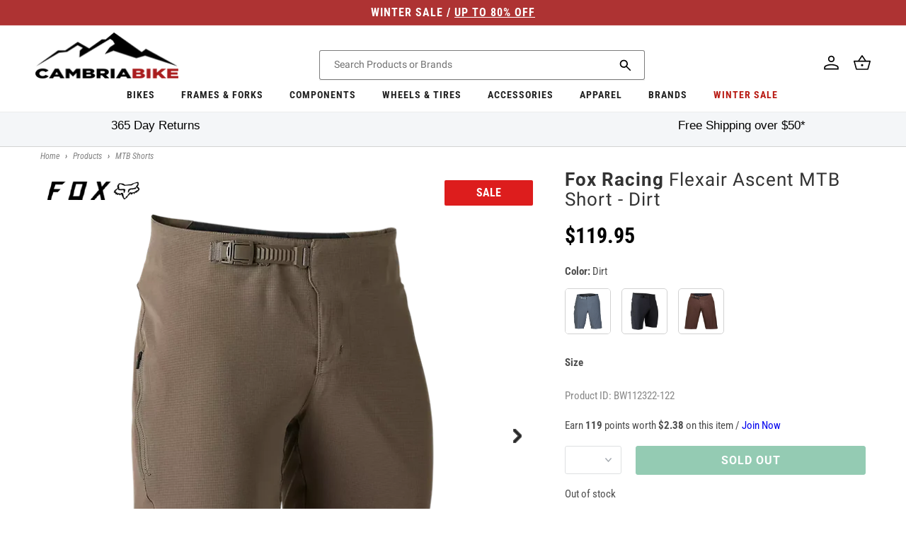

--- FILE ---
content_type: text/html; charset=utf-8
request_url: https://cambriabike.com/products/fox-racing-flexair-ascent-mtb-short-dirt
body_size: 66459
content:















<!doctype html>
<html class="no-js" lang="en">
  <head>
    <!-- Google Tag Manager -->
    
      <script>
        (function (w, d, s, l, i) {
          w[l] = w[l] || [];
          w[l].push({ 'gtm.start': new Date().getTime(), event: 'gtm.js' });
          var f = d.getElementsByTagName(s)[0],
            j = d.createElement(s),
            dl = l != 'dataLayer' ? '&l=' + l : '';
          j.async = true;
          j.src = 'https://www.googletagmanager.com/gtm.js?id=' + i + dl;
          f.parentNode.insertBefore(j, f);
        })(window, document, 'script', 'dataLayer', 'GTM-P4P8JPH');
      </script>
    
    <!-- End Google Tag Manager -->

    <!-- Global site tag (gtag.js) - Google Ads: 962022868 -->
<script async src="https://www.googletagmanager.com/gtag/js?id=AW-962022868"></script>
<script>
  window.dataLayer = window.dataLayer || [];
  function gtag() {
    dataLayer.push(arguments);
  }
  gtag('js', new Date());

  gtag('config', 'AW-962022868');
</script>

<!-- Global site tag (gtag.js) - Google Ads: 963419539 -->
<script async src="https://www.googletagmanager.com/gtag/js?id=AW-963419539"></script>
<script>
  window.dataLayer = window.dataLayer || [];
  function gtag() {
    dataLayer.push(arguments);
  }
  gtag('js', new Date());

  gtag('config', 'AW-963419539');
</script>

<!-- START Google Dynamic Remarketing for Theme.Liquid -->
<script async src="https://www.googletagmanager.com/gtag/js?id=AW-78855562"></script>
<script>
  window.dataLayer = window.dataLayer || [];
  function gtag(){dataLayer.push(arguments);}
  gtag('js', new Date());
  gtag('config', 'AW-962022868');

  
    // Product Page
    // BW112322-122
    // 7518026858678
    // 41975137992886
    gtag('event', 'page_view', {
      ecomm_prodid: ['7518026858678'],
      ecomm_pagetype: 'product',
      ecomm_totalvalue: 83.99
    });

  
</script>
<!-- END Google Dynamic Remarketing for Theme.liquid -->


    <meta charset="utf-8">
    <meta http-equiv="X-UA-Compatible" content="IE=edge">
    <meta name="viewport" content="width=device-width,initial-scale=1">
    <meta name="theme-color" content="">
    <link rel="canonical" href="https://cambriabike.com/products/fox-racing-flexair-ascent-mtb-short-dirt"><link rel="icon" type="image/png" href="//cambriabike.com/cdn/shop/files/facebook-logo.png?crop=center&height=32&v=1652189674&width=32"><link rel="preconnect" href="https://fonts.shopifycdn.com" crossorigin><title>
      Fox Racing Flexair Ascent MTB Short - Dirt
 &ndash; Cambria Bike</title>

    
      <meta name="description" content="Fox Racing Flexair Ascent MTB Short - Dirt LIGHTWEIGHT, BREATHABLE MTB SHORTS The new Flexair Ascent Shorts with Liner take everything you love about the booming gravel and down-country scene and kick up the performance and technology to match that energy. Constructed using a mesh body material - the lightest weight an">
    

    

<meta property="og:site_name" content="Cambria Bike">
<meta property="og:url" content="https://cambriabike.com/products/fox-racing-flexair-ascent-mtb-short-dirt">
<meta property="og:title" content="Fox Racing Flexair Ascent MTB Short - Dirt">
<meta property="og:type" content="product">
<meta property="og:description" content="Fox Racing Flexair Ascent MTB Short - Dirt LIGHTWEIGHT, BREATHABLE MTB SHORTS The new Flexair Ascent Shorts with Liner take everything you love about the booming gravel and down-country scene and kick up the performance and technology to match that energy. Constructed using a mesh body material - the lightest weight an"><meta property="og:image" content="http://cambriabike.com/cdn/shop/products/31019117_1.webp?v=1679395345">
  <meta property="og:image:secure_url" content="https://cambriabike.com/cdn/shop/products/31019117_1.webp?v=1679395345">
  <meta property="og:image:width" content="1000">
  <meta property="og:image:height" content="1000"><meta property="og:price:amount" content="83.99">
  <meta property="og:price:currency" content="USD"><meta name="twitter:card" content="summary_large_image">
<meta name="twitter:title" content="Fox Racing Flexair Ascent MTB Short - Dirt">
<meta name="twitter:description" content="Fox Racing Flexair Ascent MTB Short - Dirt LIGHTWEIGHT, BREATHABLE MTB SHORTS The new Flexair Ascent Shorts with Liner take everything you love about the booming gravel and down-country scene and kick up the performance and technology to match that energy. Constructed using a mesh body material - the lightest weight an">


    <script src="//cambriabike.com/cdn/shop/t/235/assets/constants.js?v=58251544750838685771757485907" defer="defer"></script>
    <script src="//cambriabike.com/cdn/shop/t/235/assets/pubsub.js?v=158357773527763999511757485915" defer="defer"></script>
    <script>
      window.loyaltySettings = {
        pointsPerDollar: 50
      };
    </script>
    <script src="//cambriabike.com/cdn/shop/t/235/assets/global.js?v=30218509521805276111757486024" defer="defer"></script>
  <script>window.performance && window.performance.mark && window.performance.mark('shopify.content_for_header.start');</script><meta id="shopify-digital-wallet" name="shopify-digital-wallet" content="/3290234992/digital_wallets/dialog">
<meta name="shopify-checkout-api-token" content="8610d9b69c57df44ac86437dcf8c60e0">
<meta id="in-context-paypal-metadata" data-shop-id="3290234992" data-venmo-supported="false" data-environment="production" data-locale="en_US" data-paypal-v4="true" data-currency="USD">
<link rel="alternate" type="application/json+oembed" href="https://cambriabike.com/products/fox-racing-flexair-ascent-mtb-short-dirt.oembed">
<script async="async" src="/checkouts/internal/preloads.js?locale=en-US"></script>
<script id="apple-pay-shop-capabilities" type="application/json">{"shopId":3290234992,"countryCode":"US","currencyCode":"USD","merchantCapabilities":["supports3DS"],"merchantId":"gid:\/\/shopify\/Shop\/3290234992","merchantName":"Cambria Bike","requiredBillingContactFields":["postalAddress","email","phone"],"requiredShippingContactFields":["postalAddress","email","phone"],"shippingType":"shipping","supportedNetworks":["visa","masterCard","amex","discover","elo","jcb"],"total":{"type":"pending","label":"Cambria Bike","amount":"1.00"},"shopifyPaymentsEnabled":true,"supportsSubscriptions":true}</script>
<script id="shopify-features" type="application/json">{"accessToken":"8610d9b69c57df44ac86437dcf8c60e0","betas":["rich-media-storefront-analytics"],"domain":"cambriabike.com","predictiveSearch":true,"shopId":3290234992,"locale":"en"}</script>
<script>var Shopify = Shopify || {};
Shopify.shop = "cambria-bike.myshopify.com";
Shopify.locale = "en";
Shopify.currency = {"active":"USD","rate":"1.0"};
Shopify.country = "US";
Shopify.theme = {"name":"\/cbo2\/master\/REL_2025-09 - Loyalty Updated","id":144848322742,"schema_name":"Dawn","schema_version":"10.0.0","theme_store_id":null,"role":"main"};
Shopify.theme.handle = "null";
Shopify.theme.style = {"id":null,"handle":null};
Shopify.cdnHost = "cambriabike.com/cdn";
Shopify.routes = Shopify.routes || {};
Shopify.routes.root = "/";</script>
<script type="module">!function(o){(o.Shopify=o.Shopify||{}).modules=!0}(window);</script>
<script>!function(o){function n(){var o=[];function n(){o.push(Array.prototype.slice.apply(arguments))}return n.q=o,n}var t=o.Shopify=o.Shopify||{};t.loadFeatures=n(),t.autoloadFeatures=n()}(window);</script>
<script id="shop-js-analytics" type="application/json">{"pageType":"product"}</script>
<script defer="defer" async type="module" src="//cambriabike.com/cdn/shopifycloud/shop-js/modules/v2/client.init-shop-cart-sync_WVOgQShq.en.esm.js"></script>
<script defer="defer" async type="module" src="//cambriabike.com/cdn/shopifycloud/shop-js/modules/v2/chunk.common_C_13GLB1.esm.js"></script>
<script defer="defer" async type="module" src="//cambriabike.com/cdn/shopifycloud/shop-js/modules/v2/chunk.modal_CLfMGd0m.esm.js"></script>
<script type="module">
  await import("//cambriabike.com/cdn/shopifycloud/shop-js/modules/v2/client.init-shop-cart-sync_WVOgQShq.en.esm.js");
await import("//cambriabike.com/cdn/shopifycloud/shop-js/modules/v2/chunk.common_C_13GLB1.esm.js");
await import("//cambriabike.com/cdn/shopifycloud/shop-js/modules/v2/chunk.modal_CLfMGd0m.esm.js");

  window.Shopify.SignInWithShop?.initShopCartSync?.({"fedCMEnabled":true,"windoidEnabled":true});

</script>
<script>(function() {
  var isLoaded = false;
  function asyncLoad() {
    if (isLoaded) return;
    isLoaded = true;
    var urls = ["https:\/\/na.shgcdn3.com\/collector.js?shop=cambria-bike.myshopify.com","https:\/\/cdn-loyalty.yotpo.com\/loader\/snURdpSrv3GDsd5HeM5w2g.js?shop=cambria-bike.myshopify.com","https:\/\/cdn.shopify.com\/s\/files\/1\/0032\/9023\/4992\/t\/116\/assets\/affirmShopify.js?v=1656515536\u0026shop=cambria-bike.myshopify.com","https:\/\/api.pp-prod-ads.ue2.breadgateway.net\/api\/shopify-plugin-backend\/messaging-app\/cart.js?shopId=ae1cc58c-803d-4339-94fd-d712c8f589b9\u0026shop=cambria-bike.myshopify.com","https:\/\/cdn.instantbrandpage.lowfruitsolutions.com\/e962ebc3c3ca718e6f5f293ca982ffea\/featured-slider-35eb460fa8c7439c19ede1901ffc41f3.js?shop=cambria-bike.myshopify.com","https:\/\/cdn.instantbrandpage.lowfruitsolutions.com\/e962ebc3c3ca718e6f5f293ca982ffea\/brand-page-7bbe7c8eca4dff40a67179230b242025.js?shop=cambria-bike.myshopify.com","\/\/cdn.shopify.com\/proxy\/05ab2a0c51afa81837da659bdffa41acc7f1adc000dff30f4407d551f977906b\/web-components.splitit.com\/upstream.js?shop=cambria-bike.myshopify.com\u0026sp-cache-control=cHVibGljLCBtYXgtYWdlPTkwMA","https:\/\/shop-server.splitit.com\/get-on-site-messaging-script?shop=cambria-bike.myshopify.com","https:\/\/widgets.automizely.com\/returns\/main.js?shop=cambria-bike.myshopify.com","https:\/\/ecommplugins-scripts.trustpilot.com\/v2.1\/js\/header.min.js?settings=eyJrZXkiOiJpdVBmaUR2RnNiMmRodzhMIn0=\u0026shop=cambria-bike.myshopify.com","https:\/\/ecommplugins-trustboxsettings.trustpilot.com\/cambria-bike.myshopify.com.js?settings=1728376366470\u0026shop=cambria-bike.myshopify.com","https:\/\/omnisnippet1.com\/platforms\/shopify.js?source=scriptTag\u0026v=2025-05-14T20\u0026shop=cambria-bike.myshopify.com","https:\/\/dr4qe3ddw9y32.cloudfront.net\/awin-shopify-integration-code.js?aid=87815\u0026v=shopifyApp_5.2.5\u0026ts=1767870923221\u0026shop=cambria-bike.myshopify.com","https:\/\/searchanise-ef84.kxcdn.com\/widgets\/shopify\/init.js?a=5w1L9J3k5v\u0026shop=cambria-bike.myshopify.com","https:\/\/api.redirect.pp-prod-ads.breadgateway.net\/api\/shopify-plugin-backend\/messaging-app\/cart.js?shopId=ae1cc58c-803d-4339-94fd-d712c8f589b9\u0026shop=cambria-bike.myshopify.com"];
    for (var i = 0; i < urls.length; i++) {
      var s = document.createElement('script');
      s.type = 'text/javascript';
      s.async = true;
      s.src = urls[i];
      var x = document.getElementsByTagName('script')[0];
      x.parentNode.insertBefore(s, x);
    }
  };
  if(window.attachEvent) {
    window.attachEvent('onload', asyncLoad);
  } else {
    window.addEventListener('load', asyncLoad, false);
  }
})();</script>
<script id="__st">var __st={"a":3290234992,"offset":-28800,"reqid":"af35df42-0de7-4f14-8fc1-857ab292cef0-1769640501","pageurl":"cambriabike.com\/products\/fox-racing-flexair-ascent-mtb-short-dirt","u":"422ab26bdb53","p":"product","rtyp":"product","rid":7518026858678};</script>
<script>window.ShopifyPaypalV4VisibilityTracking = true;</script>
<script id="captcha-bootstrap">!function(){'use strict';const t='contact',e='account',n='new_comment',o=[[t,t],['blogs',n],['comments',n],[t,'customer']],c=[[e,'customer_login'],[e,'guest_login'],[e,'recover_customer_password'],[e,'create_customer']],r=t=>t.map((([t,e])=>`form[action*='/${t}']:not([data-nocaptcha='true']) input[name='form_type'][value='${e}']`)).join(','),a=t=>()=>t?[...document.querySelectorAll(t)].map((t=>t.form)):[];function s(){const t=[...o],e=r(t);return a(e)}const i='password',u='form_key',d=['recaptcha-v3-token','g-recaptcha-response','h-captcha-response',i],f=()=>{try{return window.sessionStorage}catch{return}},m='__shopify_v',_=t=>t.elements[u];function p(t,e,n=!1){try{const o=window.sessionStorage,c=JSON.parse(o.getItem(e)),{data:r}=function(t){const{data:e,action:n}=t;return t[m]||n?{data:e,action:n}:{data:t,action:n}}(c);for(const[e,n]of Object.entries(r))t.elements[e]&&(t.elements[e].value=n);n&&o.removeItem(e)}catch(o){console.error('form repopulation failed',{error:o})}}const l='form_type',E='cptcha';function T(t){t.dataset[E]=!0}const w=window,h=w.document,L='Shopify',v='ce_forms',y='captcha';let A=!1;((t,e)=>{const n=(g='f06e6c50-85a8-45c8-87d0-21a2b65856fe',I='https://cdn.shopify.com/shopifycloud/storefront-forms-hcaptcha/ce_storefront_forms_captcha_hcaptcha.v1.5.2.iife.js',D={infoText:'Protected by hCaptcha',privacyText:'Privacy',termsText:'Terms'},(t,e,n)=>{const o=w[L][v],c=o.bindForm;if(c)return c(t,g,e,D).then(n);var r;o.q.push([[t,g,e,D],n]),r=I,A||(h.body.append(Object.assign(h.createElement('script'),{id:'captcha-provider',async:!0,src:r})),A=!0)});var g,I,D;w[L]=w[L]||{},w[L][v]=w[L][v]||{},w[L][v].q=[],w[L][y]=w[L][y]||{},w[L][y].protect=function(t,e){n(t,void 0,e),T(t)},Object.freeze(w[L][y]),function(t,e,n,w,h,L){const[v,y,A,g]=function(t,e,n){const i=e?o:[],u=t?c:[],d=[...i,...u],f=r(d),m=r(i),_=r(d.filter((([t,e])=>n.includes(e))));return[a(f),a(m),a(_),s()]}(w,h,L),I=t=>{const e=t.target;return e instanceof HTMLFormElement?e:e&&e.form},D=t=>v().includes(t);t.addEventListener('submit',(t=>{const e=I(t);if(!e)return;const n=D(e)&&!e.dataset.hcaptchaBound&&!e.dataset.recaptchaBound,o=_(e),c=g().includes(e)&&(!o||!o.value);(n||c)&&t.preventDefault(),c&&!n&&(function(t){try{if(!f())return;!function(t){const e=f();if(!e)return;const n=_(t);if(!n)return;const o=n.value;o&&e.removeItem(o)}(t);const e=Array.from(Array(32),(()=>Math.random().toString(36)[2])).join('');!function(t,e){_(t)||t.append(Object.assign(document.createElement('input'),{type:'hidden',name:u})),t.elements[u].value=e}(t,e),function(t,e){const n=f();if(!n)return;const o=[...t.querySelectorAll(`input[type='${i}']`)].map((({name:t})=>t)),c=[...d,...o],r={};for(const[a,s]of new FormData(t).entries())c.includes(a)||(r[a]=s);n.setItem(e,JSON.stringify({[m]:1,action:t.action,data:r}))}(t,e)}catch(e){console.error('failed to persist form',e)}}(e),e.submit())}));const S=(t,e)=>{t&&!t.dataset[E]&&(n(t,e.some((e=>e===t))),T(t))};for(const o of['focusin','change'])t.addEventListener(o,(t=>{const e=I(t);D(e)&&S(e,y())}));const B=e.get('form_key'),M=e.get(l),P=B&&M;t.addEventListener('DOMContentLoaded',(()=>{const t=y();if(P)for(const e of t)e.elements[l].value===M&&p(e,B);[...new Set([...A(),...v().filter((t=>'true'===t.dataset.shopifyCaptcha))])].forEach((e=>S(e,t)))}))}(h,new URLSearchParams(w.location.search),n,t,e,['guest_login'])})(!0,!0)}();</script>
<script integrity="sha256-4kQ18oKyAcykRKYeNunJcIwy7WH5gtpwJnB7kiuLZ1E=" data-source-attribution="shopify.loadfeatures" defer="defer" src="//cambriabike.com/cdn/shopifycloud/storefront/assets/storefront/load_feature-a0a9edcb.js" crossorigin="anonymous"></script>
<script data-source-attribution="shopify.dynamic_checkout.dynamic.init">var Shopify=Shopify||{};Shopify.PaymentButton=Shopify.PaymentButton||{isStorefrontPortableWallets:!0,init:function(){window.Shopify.PaymentButton.init=function(){};var t=document.createElement("script");t.src="https://cambriabike.com/cdn/shopifycloud/portable-wallets/latest/portable-wallets.en.js",t.type="module",document.head.appendChild(t)}};
</script>
<script data-source-attribution="shopify.dynamic_checkout.buyer_consent">
  function portableWalletsHideBuyerConsent(e){var t=document.getElementById("shopify-buyer-consent"),n=document.getElementById("shopify-subscription-policy-button");t&&n&&(t.classList.add("hidden"),t.setAttribute("aria-hidden","true"),n.removeEventListener("click",e))}function portableWalletsShowBuyerConsent(e){var t=document.getElementById("shopify-buyer-consent"),n=document.getElementById("shopify-subscription-policy-button");t&&n&&(t.classList.remove("hidden"),t.removeAttribute("aria-hidden"),n.addEventListener("click",e))}window.Shopify?.PaymentButton&&(window.Shopify.PaymentButton.hideBuyerConsent=portableWalletsHideBuyerConsent,window.Shopify.PaymentButton.showBuyerConsent=portableWalletsShowBuyerConsent);
</script>
<script data-source-attribution="shopify.dynamic_checkout.cart.bootstrap">document.addEventListener("DOMContentLoaded",(function(){function t(){return document.querySelector("shopify-accelerated-checkout-cart, shopify-accelerated-checkout")}if(t())Shopify.PaymentButton.init();else{new MutationObserver((function(e,n){t()&&(Shopify.PaymentButton.init(),n.disconnect())})).observe(document.body,{childList:!0,subtree:!0})}}));
</script>
<script id='scb4127' type='text/javascript' async='' src='https://cambriabike.com/cdn/shopifycloud/privacy-banner/storefront-banner.js'></script><link id="shopify-accelerated-checkout-styles" rel="stylesheet" media="screen" href="https://cambriabike.com/cdn/shopifycloud/portable-wallets/latest/accelerated-checkout-backwards-compat.css" crossorigin="anonymous">
<style id="shopify-accelerated-checkout-cart">
        #shopify-buyer-consent {
  margin-top: 1em;
  display: inline-block;
  width: 100%;
}

#shopify-buyer-consent.hidden {
  display: none;
}

#shopify-subscription-policy-button {
  background: none;
  border: none;
  padding: 0;
  text-decoration: underline;
  font-size: inherit;
  cursor: pointer;
}

#shopify-subscription-policy-button::before {
  box-shadow: none;
}

      </style>
<script id="sections-script" data-sections="header" defer="defer" src="//cambriabike.com/cdn/shop/t/235/compiled_assets/scripts.js?v=51680"></script>
<script>window.performance && window.performance.mark && window.performance.mark('shopify.content_for_header.end');</script>
  





  <script type="text/javascript">
    
      window.__shgMoneyFormat = window.__shgMoneyFormat || {"CAD":{"currency":"CAD","currency_symbol":"$","currency_symbol_location":"left","decimal_places":2,"decimal_separator":".","thousands_separator":","},"USD":{"currency":"USD","currency_symbol":"$","currency_symbol_location":"left","decimal_places":2,"decimal_separator":".","thousands_separator":","}};
    
    window.__shgCurrentCurrencyCode = window.__shgCurrentCurrencyCode || {
      currency: "USD",
      currency_symbol: "$",
      decimal_separator: ".",
      thousands_separator: ",",
      decimal_places: 2,
      currency_symbol_location: "left"
    };
  </script>





<style data-shopify>
  @font-face {
  font-family: Roboto;
  font-weight: 400;
  font-style: normal;
  font-display: swap;
  src: url("//cambriabike.com/cdn/fonts/roboto/roboto_n4.2019d890f07b1852f56ce63ba45b2db45d852cba.woff2") format("woff2"),
       url("//cambriabike.com/cdn/fonts/roboto/roboto_n4.238690e0007583582327135619c5f7971652fa9d.woff") format("woff");
}

  @font-face {
  font-family: Roboto;
  font-weight: 700;
  font-style: normal;
  font-display: swap;
  src: url("//cambriabike.com/cdn/fonts/roboto/roboto_n7.f38007a10afbbde8976c4056bfe890710d51dec2.woff2") format("woff2"),
       url("//cambriabike.com/cdn/fonts/roboto/roboto_n7.94bfdd3e80c7be00e128703d245c207769d763f9.woff") format("woff");
}

  @font-face {
  font-family: Roboto;
  font-weight: 400;
  font-style: italic;
  font-display: swap;
  src: url("//cambriabike.com/cdn/fonts/roboto/roboto_i4.57ce898ccda22ee84f49e6b57ae302250655e2d4.woff2") format("woff2"),
       url("//cambriabike.com/cdn/fonts/roboto/roboto_i4.b21f3bd061cbcb83b824ae8c7671a82587b264bf.woff") format("woff");
}

  @font-face {
  font-family: Roboto;
  font-weight: 700;
  font-style: italic;
  font-display: swap;
  src: url("//cambriabike.com/cdn/fonts/roboto/roboto_i7.7ccaf9410746f2c53340607c42c43f90a9005937.woff2") format("woff2"),
       url("//cambriabike.com/cdn/fonts/roboto/roboto_i7.49ec21cdd7148292bffea74c62c0df6e93551516.woff") format("woff");
}


  @font-face {
  font-family: "Roboto Condensed";
  font-weight: 400;
  font-style: normal;
  font-display: swap;
  src: url("//cambriabike.com/cdn/fonts/roboto_condensed/robotocondensed_n4.01812de96ca5a5e9d19bef3ca9cc80dd1bf6c8b8.woff2") format("woff2"),
       url("//cambriabike.com/cdn/fonts/roboto_condensed/robotocondensed_n4.3930e6ddba458dc3cb725a82a2668eac3c63c104.woff") format("woff");
}

  @font-face {
  font-family: "Roboto Condensed";
  font-weight: 700;
  font-style: normal;
  font-display: swap;
  src: url("//cambriabike.com/cdn/fonts/roboto_condensed/robotocondensed_n7.0c73a613503672be244d2f29ab6ddd3fc3cc69ae.woff2") format("woff2"),
       url("//cambriabike.com/cdn/fonts/roboto_condensed/robotocondensed_n7.ef6ece86ba55f49c27c4904a493c283a40f3a66e.woff") format("woff");
}

  @font-face {
  font-family: "Roboto Condensed";
  font-weight: 400;
  font-style: italic;
  font-display: swap;
  src: url("//cambriabike.com/cdn/fonts/roboto_condensed/robotocondensed_i4.05c7f163ad2c00a3c4257606d1227691aff9070b.woff2") format("woff2"),
       url("//cambriabike.com/cdn/fonts/roboto_condensed/robotocondensed_i4.04d9d87e0a45b49fc67a5b9eb5059e1540f5cda3.woff") format("woff");
}

  @font-face {
  font-family: "Roboto Condensed";
  font-weight: 700;
  font-style: italic;
  font-display: swap;
  src: url("//cambriabike.com/cdn/fonts/roboto_condensed/robotocondensed_i7.bed9f3a01efda68cdff8b63e6195c957a0da68cb.woff2") format("woff2"),
       url("//cambriabike.com/cdn/fonts/roboto_condensed/robotocondensed_i7.9ca5759a0bcf75a82b270218eab4c83ec254abf8.woff") format("woff");
}


  
    :root,
    .color-background-1 {
      --color-background: 255,255,255;
    
      --gradient-background: #ffffff;
    
    --color-foreground: 18,18,18;
    --color-shadow: 18,18,18;
    --color-button: 18,18,18;
    --color-button-text: 255,255,255;
    --color-secondary-button: 255,255,255;
    --color-secondary-button-text: 18,18,18;
    --color-link: 18,18,18;
    --color-badge-foreground: 18,18,18;
    --color-badge-background: 255,255,255;
    --color-badge-border: 18,18,18;
    --payment-terms-background-color: rgb(255 255 255);
  }
  
    
    .color-background-2 {
      --color-background: 243,243,243;
    
      --gradient-background: #f3f3f3;
    
    --color-foreground: 18,18,18;
    --color-shadow: 18,18,18;
    --color-button: 18,18,18;
    --color-button-text: 243,243,243;
    --color-secondary-button: 243,243,243;
    --color-secondary-button-text: 18,18,18;
    --color-link: 18,18,18;
    --color-badge-foreground: 18,18,18;
    --color-badge-background: 243,243,243;
    --color-badge-border: 18,18,18;
    --payment-terms-background-color: rgb(243 243 243);
  }
  
    
    .color-inverse {
      --color-background: 18,18,18;
    
      --gradient-background: #121212;
    
    --color-foreground: 255,255,255;
    --color-shadow: 18,18,18;
    --color-button: 255,255,255;
    --color-button-text: 18,18,18;
    --color-secondary-button: 18,18,18;
    --color-secondary-button-text: 255,255,255;
    --color-link: 255,255,255;
    --color-badge-foreground: 255,255,255;
    --color-badge-background: 18,18,18;
    --color-badge-border: 255,255,255;
    --payment-terms-background-color: rgb(18 18 18);
  }
  
    
    .color-accent-1 {
      --color-background: 174,51,51;
    
      --gradient-background: #ae3333;
    
    --color-foreground: 255,255,255;
    --color-shadow: 18,18,18;
    --color-button: 255,255,255;
    --color-button-text: 18,18,18;
    --color-secondary-button: 174,51,51;
    --color-secondary-button-text: 255,255,255;
    --color-link: 255,255,255;
    --color-badge-foreground: 255,255,255;
    --color-badge-background: 174,51,51;
    --color-badge-border: 255,255,255;
    --payment-terms-background-color: rgb(174 51 51);
  }
  
    
    .color-accent-2 {
      --color-background: 51,79,180;
    
      --gradient-background: #334fb4;
    
    --color-foreground: 255,255,255;
    --color-shadow: 18,18,18;
    --color-button: 255,255,255;
    --color-button-text: 51,79,180;
    --color-secondary-button: 51,79,180;
    --color-secondary-button-text: 255,255,255;
    --color-link: 255,255,255;
    --color-badge-foreground: 255,255,255;
    --color-badge-background: 51,79,180;
    --color-badge-border: 255,255,255;
    --payment-terms-background-color: rgb(51 79 180);
  }
  
    
    .color-scheme-fb9eb028-39ed-4c38-86aa-c8da4c70308b {
      --color-background: 229,56,59;
    
      --gradient-background: #e5383b;
    
    --color-foreground: 255,255,255;
    --color-shadow: 18,18,18;
    --color-button: 247,127,0;
    --color-button-text: 255,255,255;
    --color-secondary-button: 229,56,59;
    --color-secondary-button-text: 18,18,18;
    --color-link: 18,18,18;
    --color-badge-foreground: 255,255,255;
    --color-badge-background: 229,56,59;
    --color-badge-border: 255,255,255;
    --payment-terms-background-color: rgb(229 56 59);
  }
  

  body, .color-background-1, .color-background-2, .color-inverse, .color-accent-1, .color-accent-2, .color-scheme-fb9eb028-39ed-4c38-86aa-c8da4c70308b {
    color: rgba(var(--color-foreground), 0.75);
    background-color: rgb(var(--color-background));
  }

  :root {
    --font-body-family: Roboto, sans-serif;
    --font-body-style: normal;
    --font-body-weight: 400;
    --font-body-weight-bold: 700;

    --font-heading-family: "Roboto Condensed", sans-serif;
    --font-heading-style: normal;
    --font-heading-weight: 400;

    --font-body-scale: 1.0;
    --font-heading-scale: 1.0;

    --media-padding: px;
    --media-border-opacity: 0.05;
    --media-border-width: 1px;
    --media-radius: 0px;
    --media-shadow-opacity: 0.0;
    --media-shadow-horizontal-offset: 0px;
    --media-shadow-vertical-offset: 4px;
    --media-shadow-blur-radius: 5px;
    --media-shadow-visible: 0;

    --page-width: 144rem;
    --page-width-margin: 0rem;

    --product-card-image-padding: 0.0rem;
    --product-card-corner-radius: 0.0rem;
    --product-card-text-alignment: left;
    --product-card-border-width: 0.0rem;
    --product-card-border-opacity: 0.1;
    --product-card-shadow-opacity: 0.0;
    --product-card-shadow-visible: 0;
    --product-card-shadow-horizontal-offset: 0.0rem;
    --product-card-shadow-vertical-offset: 0.4rem;
    --product-card-shadow-blur-radius: 0.5rem;

    --collection-card-image-padding: 0.0rem;
    --collection-card-corner-radius: 0.0rem;
    --collection-card-text-alignment: left;
    --collection-card-border-width: 0.0rem;
    --collection-card-border-opacity: 0.1;
    --collection-card-shadow-opacity: 0.0;
    --collection-card-shadow-visible: 0;
    --collection-card-shadow-horizontal-offset: 0.0rem;
    --collection-card-shadow-vertical-offset: 0.4rem;
    --collection-card-shadow-blur-radius: 0.5rem;

    --blog-card-image-padding: 0.0rem;
    --blog-card-corner-radius: 0.0rem;
    --blog-card-text-alignment: left;
    --blog-card-border-width: 0.0rem;
    --blog-card-border-opacity: 0.1;
    --blog-card-shadow-opacity: 0.0;
    --blog-card-shadow-visible: 0;
    --blog-card-shadow-horizontal-offset: 0.0rem;
    --blog-card-shadow-vertical-offset: 0.4rem;
    --blog-card-shadow-blur-radius: 0.5rem;

    --badge-corner-radius: 4.0rem;

    --popup-border-width: 1px;
    --popup-border-opacity: 0.1;
    --popup-corner-radius: 0px;
    --popup-shadow-opacity: 0.0;
    --popup-shadow-horizontal-offset: 0px;
    --popup-shadow-vertical-offset: 4px;
    --popup-shadow-blur-radius: 5px;

    --drawer-border-width: 1px;
    --drawer-border-opacity: 0.1;
    --drawer-shadow-opacity: 0.0;
    --drawer-shadow-horizontal-offset: 0px;
    --drawer-shadow-vertical-offset: 4px;
    --drawer-shadow-blur-radius: 5px;

    --spacing-sections-desktop: 0px;
    --spacing-sections-mobile: 0px;

    --grid-desktop-vertical-spacing: 0px;
    --grid-desktop-horizontal-spacing: 24px;
    --grid-mobile-vertical-spacing: 0px;
    --grid-mobile-horizontal-spacing: 12px;

    --text-boxes-border-opacity: 0.1;
    --text-boxes-border-width: 0px;
    --text-boxes-radius: 0px;
    --text-boxes-shadow-opacity: 0.0;
    --text-boxes-shadow-visible: 0;
    --text-boxes-shadow-horizontal-offset: 0px;
    --text-boxes-shadow-vertical-offset: 4px;
    --text-boxes-shadow-blur-radius: 5px;

    --buttons-radius: 0px;
    --buttons-radius-outset: 0px;
    --buttons-border-width: 1px;
    --buttons-border-opacity: 1.0;
    --buttons-shadow-opacity: 0.0;
    --buttons-shadow-visible: 0;
    --buttons-shadow-horizontal-offset: 0px;
    --buttons-shadow-vertical-offset: 4px;
    --buttons-shadow-blur-radius: 5px;
    --buttons-border-offset: 0px;

    --inputs-radius: 2px;
    --inputs-border-width: 1px;
    --inputs-border-opacity: 0.55;
    --inputs-shadow-opacity: 0.0;
    --inputs-shadow-horizontal-offset: 0px;
    --inputs-margin-offset: 0px;
    --inputs-shadow-vertical-offset: 4px;
    --inputs-shadow-blur-radius: 5px;
    --inputs-radius-outset: 3px;

    --variant-pills-radius: 40px;
    --variant-pills-border-width: 1px;
    --variant-pills-border-opacity: 0.55;
    --variant-pills-shadow-opacity: 0.0;
    --variant-pills-shadow-horizontal-offset: 0px;
    --variant-pills-shadow-vertical-offset: 4px;
    --variant-pills-shadow-blur-radius: 5px;
  }

  *,
  *::before,
  *::after {
    box-sizing: inherit;
  }

  html {
    box-sizing: border-box;
    font-size: calc(var(--font-body-scale) * 62.5%);
    height: 100%;
  }

  body {
    display: grid;
    grid-template-rows: auto auto 1fr auto;
    grid-template-columns: 100%;
    min-height: 100%;
    margin: 0;
    font-size: 1.5rem;
    line-height: calc(1 + 0.8 / var(--font-body-scale));
    font-family: var(--font-body-family);
    font-style: var(--font-body-style);
    font-weight: var(--font-body-weight);
    -webkit-font-smoothing: antialiased;
  }

  @media screen and (min-width: 750px) {
    body {
      font-size: 1.5rem;
    }
  }
</style>
<link href="//cambriabike.com/cdn/shop/t/235/assets/base.css?v=130456406878617860081757485885" rel="stylesheet" type="text/css" media="all" />
<link rel="preload" as="font" href="//cambriabike.com/cdn/fonts/roboto/roboto_n4.2019d890f07b1852f56ce63ba45b2db45d852cba.woff2" type="font/woff2" crossorigin><link rel="preload" as="font" href="//cambriabike.com/cdn/fonts/roboto_condensed/robotocondensed_n4.01812de96ca5a5e9d19bef3ca9cc80dd1bf6c8b8.woff2" type="font/woff2" crossorigin><link
        rel="stylesheet"
        href="//cambriabike.com/cdn/shop/t/235/assets/component-predictive-search.css?v=103778272371844175871757485903"
        media="print"
        onload="this.media='all'"
      ><script>
      document.documentElement.className = document.documentElement.className.replace('no-js', 'js');
      if (Shopify.designMode) {
        document.documentElement.classList.add('shopify-design-mode');
      }
    </script>

    <!-- Yotpo -->
<script type="text/javascript">
  (function e() {
    var e = document.createElement('script');
    (e.type = 'text/javascript'),
      (e.async = false),
      (e.src = '//staticw2.yotpo.com/NzFuWI6kBI30POEL21Z46dGsiSz1ElXRChMnpVVi/widget.js');
    var t = document.getElementsByTagName('script')[0];
    t.parentNode.insertBefore(e, t);
  })();
</script>

<!-- Affirm -->
<script>
  _affirm_config = {
    public_api_key: '42K9C5GPVQA8WNUM',
    script: 'https://cdn1.affirm.com/js/v2/affirm.js',
  };
  (function (l, g, m, e, a, f, b) {
    var d,
      c = l[m] || {},
      h = document.createElement(f),
      n = document.getElementsByTagName(f)[0],
      k = function (a, b, c) {
        return function () {
          a[b]._.push([c, arguments]);
        };
      };
    c[e] = k(c, e, 'set');
    d = c[e];
    c[a] = {};
    c[a]._ = [];
    d._ = [];
    c[a][b] = k(c, a, b);
    a = 0;
    for (b = 'set add save post open empty reset on off trigger ready setProduct'.split(' '); a < b.length; a++)
      d[b[a]] = k(c, e, b[a]);
    a = 0;
    for (b = ['get', 'token', 'url', 'items']; a < b.length; a++) d[b[a]] = function () {};
    h.async = !0;
    h.src = g[f];
    n.parentNode.insertBefore(h, n);
    delete g[f];
    d(g);
    l[m] = c;
  })(window, _affirm_config, 'affirm', 'checkout', 'ui', 'script', 'ready');
  // Use your live public API Key and https://cdn1.affirm.com/js/v2/affirm.js script to point to Affirm production environment.
</script>
<!-- End Affirm -->

<!-- bing tracking script -->
<script>
  (function (w, d, t, r, u) {
    var f, n, i;
    (w[u] = w[u] || []),
      (f = function () {
        var o = { ti: '187037333', enableAutoSpaTracking: true };
        (o.q = w[u]), (w[u] = new UET(o)), w[u].push('pageLoad');
      }),
      (n = d.createElement(t)),
      (n.src = r),
      (n.async = 1),
      (n.onload = n.onreadystatechange =
        function () {
          var s = this.readyState;
          (s && s !== 'loaded' && s !== 'complete') || (f(), (n.onload = n.onreadystatechange = null));
        }),
      (i = d.getElementsByTagName(t)[0]),
      i.parentNode.insertBefore(n, i);
  })(window, document, 'script', '//bat.bing.com/bat.js', 'uetq');
</script>

<script src="//searchserverapi.com/widgets/shopify/init.js?a=5w1L9J3k5v" ></script>

<!-- Searchanise script -->
<script>
  (function () {
    function mainCode($) {
      $(document).off('Searchanise.ResultsUpdated');
      $(document).on('Searchanise.ResultsUpdated', function () {
        if (window.innerWidth <= 768) {
          return;
        }

        var selectedFilters = [];

        $('.snize-product-filters-list input:checked').each(function () {
          selectedFilters.push([
            $(this).parents('.snize-filter-checkbox').next('span').contents().get(0).nodeValue,
            $(this).val(),
          ]);
        });

        $('.snize-product-color-filters-checkbox:checked').each(function () {
          selectedFilters.push([$(this).val(), $(this).val()]);
        });

        if (selectedFilters.length) {
          $('.snize-selected-filters').remove();
          $('div.snize-header').after('<div class="snize-selected-filters"><ul></ul></div>');

          $('.snize-selected-filters ul').append(
            '<li class="snize-filter-button snize-clear-all-button"><div class="snize-clear-icon"><svg viewBox="0 0 11.893 11.894" width="13" height="13"><path d="M6.5 5.95l5.4-5.4-.56-.55-5.4 5.4L.57 0 0 .56l5.4 5.4L0 11.33l.56.56 5.4-5.4 5.38 5.4.55-.56" fill="#fff"></path></svg></div><span>Clear all</span></li>'
          );

          for (var i = 0; i < selectedFilters.length; i++) {
            var filter_name = selectedFilters[i][0];
            var filter_value = selectedFilters[i][1];

            $('.snize-selected-filters ul').append(
              '<li class="snize-filter-button" data-value="' +
                filter_value +
                '"><div class="snize-clear-icon"><svg viewBox="0 0 11.893 11.894" width="13" height="13"><path d="M6.5 5.95l5.4-5.4-.56-.55-5.4 5.4L.57 0 0 .56l5.4 5.4L0 11.33l.56.56 5.4-5.4 5.38 5.4.55-.56" fill="#fff"></path></svg></div><span class="snize-clear-the-filter">' +
                filter_name +
                '</span></li>'
            );
          }
        } else {
          $('.snize-selected-filters').remove();
        }
      });

      $(document).off('click', '.snize-filter-button');
      $(document).on('click', '.snize-filter-button', function (e) {
        $('.snize-selected-filters').remove();
        $('[value="' + $(this).data('value') + '"]').click();
      });

      $(document).off('click', '.snize-clear-all-button');
      $(document).on('click', '.snize-clear-all-button', function (e) {
        $('.snize-selected-filters').remove();

        Searchanise.GetWidgets().searchResults.search({ page: 1, restrictBy: {} });
        var timerId = setInterval(function () {
          Searchanise.GetWidgets().searchResults.search({ page: 1, restrictBy: {} });
        }, 800);

        setTimeout(function () {
          clearInterval(timerId);
        }, 1500);
      });
    }
    function waitUntilDefined() {
      if (typeof Searchanise !== 'undefined' && typeof Searchanise.$ !== 'undefined') {
        mainCode(Searchanise.$);
      } else {
        setTimeout(waitUntilDefined, 400);
      }
    }
    waitUntilDefined();
  })();
</script>


    <script type="application/ld+json">
      {
        "@context": "https://schema.org/",
        "@type": "WebSite",
        "name": "Cambria Bike",
        "url": "https://cambriabike.com",
        "potentialAction": {
          "@type": "SearchAction",
          "target": "https://cambriabike.com/search?type=product&q={search_term_string}",
          "query-input": "required name=search_term_string"
        }
      }
    </script>

    

<script type="text/javascript">
  
    window.SHG_CUSTOMER = null;
  
</script>








    
      <script>
        if (localStorage.getItem('deliveryType')) {
          localStorage.removeItem('deliveryType');
        }
      </script>
    

    <!-- TrustBox script -->
    <script type="text/javascript" src="//widget.trustpilot.com/bootstrap/v5/tp.widget.bootstrap.min.js" async></script>
    <!-- End TrustBox script -->
    <!-- Hotjar Tracking Code for www.cambriabike.com -->
  <script>
      (function(h,o,t,j,a,r){
          h.hj=h.hj||function(){(h.hj.q=h.hj.q||[]).push(arguments)};
          h._hjSettings={hjid:1172927,hjsv:6};
          a=o.getElementsByTagName('head')[0];
          r=o.createElement('script');r.async=1;
          r.src=t+h._hjSettings.hjid+j+h._hjSettings.hjsv;
          a.appendChild(r);
      })(window,document,'https://static.hotjar.com/c/hotjar-','.js?sv=');
  </script>
  <script src="https://cdn.shopify.com/extensions/019b0ca3-aa13-7aa2-a0b4-6cb667a1f6f7/essential-countdown-timer-55/assets/countdown_timer_essential_apps.min.js" type="text/javascript" defer="defer"></script>
<link href="https://monorail-edge.shopifysvc.com" rel="dns-prefetch">
<script>(function(){if ("sendBeacon" in navigator && "performance" in window) {try {var session_token_from_headers = performance.getEntriesByType('navigation')[0].serverTiming.find(x => x.name == '_s').description;} catch {var session_token_from_headers = undefined;}var session_cookie_matches = document.cookie.match(/_shopify_s=([^;]*)/);var session_token_from_cookie = session_cookie_matches && session_cookie_matches.length === 2 ? session_cookie_matches[1] : "";var session_token = session_token_from_headers || session_token_from_cookie || "";function handle_abandonment_event(e) {var entries = performance.getEntries().filter(function(entry) {return /monorail-edge.shopifysvc.com/.test(entry.name);});if (!window.abandonment_tracked && entries.length === 0) {window.abandonment_tracked = true;var currentMs = Date.now();var navigation_start = performance.timing.navigationStart;var payload = {shop_id: 3290234992,url: window.location.href,navigation_start,duration: currentMs - navigation_start,session_token,page_type: "product"};window.navigator.sendBeacon("https://monorail-edge.shopifysvc.com/v1/produce", JSON.stringify({schema_id: "online_store_buyer_site_abandonment/1.1",payload: payload,metadata: {event_created_at_ms: currentMs,event_sent_at_ms: currentMs}}));}}window.addEventListener('pagehide', handle_abandonment_event);}}());</script>
<script id="web-pixels-manager-setup">(function e(e,d,r,n,o){if(void 0===o&&(o={}),!Boolean(null===(a=null===(i=window.Shopify)||void 0===i?void 0:i.analytics)||void 0===a?void 0:a.replayQueue)){var i,a;window.Shopify=window.Shopify||{};var t=window.Shopify;t.analytics=t.analytics||{};var s=t.analytics;s.replayQueue=[],s.publish=function(e,d,r){return s.replayQueue.push([e,d,r]),!0};try{self.performance.mark("wpm:start")}catch(e){}var l=function(){var e={modern:/Edge?\/(1{2}[4-9]|1[2-9]\d|[2-9]\d{2}|\d{4,})\.\d+(\.\d+|)|Firefox\/(1{2}[4-9]|1[2-9]\d|[2-9]\d{2}|\d{4,})\.\d+(\.\d+|)|Chrom(ium|e)\/(9{2}|\d{3,})\.\d+(\.\d+|)|(Maci|X1{2}).+ Version\/(15\.\d+|(1[6-9]|[2-9]\d|\d{3,})\.\d+)([,.]\d+|)( \(\w+\)|)( Mobile\/\w+|) Safari\/|Chrome.+OPR\/(9{2}|\d{3,})\.\d+\.\d+|(CPU[ +]OS|iPhone[ +]OS|CPU[ +]iPhone|CPU IPhone OS|CPU iPad OS)[ +]+(15[._]\d+|(1[6-9]|[2-9]\d|\d{3,})[._]\d+)([._]\d+|)|Android:?[ /-](13[3-9]|1[4-9]\d|[2-9]\d{2}|\d{4,})(\.\d+|)(\.\d+|)|Android.+Firefox\/(13[5-9]|1[4-9]\d|[2-9]\d{2}|\d{4,})\.\d+(\.\d+|)|Android.+Chrom(ium|e)\/(13[3-9]|1[4-9]\d|[2-9]\d{2}|\d{4,})\.\d+(\.\d+|)|SamsungBrowser\/([2-9]\d|\d{3,})\.\d+/,legacy:/Edge?\/(1[6-9]|[2-9]\d|\d{3,})\.\d+(\.\d+|)|Firefox\/(5[4-9]|[6-9]\d|\d{3,})\.\d+(\.\d+|)|Chrom(ium|e)\/(5[1-9]|[6-9]\d|\d{3,})\.\d+(\.\d+|)([\d.]+$|.*Safari\/(?![\d.]+ Edge\/[\d.]+$))|(Maci|X1{2}).+ Version\/(10\.\d+|(1[1-9]|[2-9]\d|\d{3,})\.\d+)([,.]\d+|)( \(\w+\)|)( Mobile\/\w+|) Safari\/|Chrome.+OPR\/(3[89]|[4-9]\d|\d{3,})\.\d+\.\d+|(CPU[ +]OS|iPhone[ +]OS|CPU[ +]iPhone|CPU IPhone OS|CPU iPad OS)[ +]+(10[._]\d+|(1[1-9]|[2-9]\d|\d{3,})[._]\d+)([._]\d+|)|Android:?[ /-](13[3-9]|1[4-9]\d|[2-9]\d{2}|\d{4,})(\.\d+|)(\.\d+|)|Mobile Safari.+OPR\/([89]\d|\d{3,})\.\d+\.\d+|Android.+Firefox\/(13[5-9]|1[4-9]\d|[2-9]\d{2}|\d{4,})\.\d+(\.\d+|)|Android.+Chrom(ium|e)\/(13[3-9]|1[4-9]\d|[2-9]\d{2}|\d{4,})\.\d+(\.\d+|)|Android.+(UC? ?Browser|UCWEB|U3)[ /]?(15\.([5-9]|\d{2,})|(1[6-9]|[2-9]\d|\d{3,})\.\d+)\.\d+|SamsungBrowser\/(5\.\d+|([6-9]|\d{2,})\.\d+)|Android.+MQ{2}Browser\/(14(\.(9|\d{2,})|)|(1[5-9]|[2-9]\d|\d{3,})(\.\d+|))(\.\d+|)|K[Aa][Ii]OS\/(3\.\d+|([4-9]|\d{2,})\.\d+)(\.\d+|)/},d=e.modern,r=e.legacy,n=navigator.userAgent;return n.match(d)?"modern":n.match(r)?"legacy":"unknown"}(),u="modern"===l?"modern":"legacy",c=(null!=n?n:{modern:"",legacy:""})[u],f=function(e){return[e.baseUrl,"/wpm","/b",e.hashVersion,"modern"===e.buildTarget?"m":"l",".js"].join("")}({baseUrl:d,hashVersion:r,buildTarget:u}),m=function(e){var d=e.version,r=e.bundleTarget,n=e.surface,o=e.pageUrl,i=e.monorailEndpoint;return{emit:function(e){var a=e.status,t=e.errorMsg,s=(new Date).getTime(),l=JSON.stringify({metadata:{event_sent_at_ms:s},events:[{schema_id:"web_pixels_manager_load/3.1",payload:{version:d,bundle_target:r,page_url:o,status:a,surface:n,error_msg:t},metadata:{event_created_at_ms:s}}]});if(!i)return console&&console.warn&&console.warn("[Web Pixels Manager] No Monorail endpoint provided, skipping logging."),!1;try{return self.navigator.sendBeacon.bind(self.navigator)(i,l)}catch(e){}var u=new XMLHttpRequest;try{return u.open("POST",i,!0),u.setRequestHeader("Content-Type","text/plain"),u.send(l),!0}catch(e){return console&&console.warn&&console.warn("[Web Pixels Manager] Got an unhandled error while logging to Monorail."),!1}}}}({version:r,bundleTarget:l,surface:e.surface,pageUrl:self.location.href,monorailEndpoint:e.monorailEndpoint});try{o.browserTarget=l,function(e){var d=e.src,r=e.async,n=void 0===r||r,o=e.onload,i=e.onerror,a=e.sri,t=e.scriptDataAttributes,s=void 0===t?{}:t,l=document.createElement("script"),u=document.querySelector("head"),c=document.querySelector("body");if(l.async=n,l.src=d,a&&(l.integrity=a,l.crossOrigin="anonymous"),s)for(var f in s)if(Object.prototype.hasOwnProperty.call(s,f))try{l.dataset[f]=s[f]}catch(e){}if(o&&l.addEventListener("load",o),i&&l.addEventListener("error",i),u)u.appendChild(l);else{if(!c)throw new Error("Did not find a head or body element to append the script");c.appendChild(l)}}({src:f,async:!0,onload:function(){if(!function(){var e,d;return Boolean(null===(d=null===(e=window.Shopify)||void 0===e?void 0:e.analytics)||void 0===d?void 0:d.initialized)}()){var d=window.webPixelsManager.init(e)||void 0;if(d){var r=window.Shopify.analytics;r.replayQueue.forEach((function(e){var r=e[0],n=e[1],o=e[2];d.publishCustomEvent(r,n,o)})),r.replayQueue=[],r.publish=d.publishCustomEvent,r.visitor=d.visitor,r.initialized=!0}}},onerror:function(){return m.emit({status:"failed",errorMsg:"".concat(f," has failed to load")})},sri:function(e){var d=/^sha384-[A-Za-z0-9+/=]+$/;return"string"==typeof e&&d.test(e)}(c)?c:"",scriptDataAttributes:o}),m.emit({status:"loading"})}catch(e){m.emit({status:"failed",errorMsg:(null==e?void 0:e.message)||"Unknown error"})}}})({shopId: 3290234992,storefrontBaseUrl: "https://cambriabike.com",extensionsBaseUrl: "https://extensions.shopifycdn.com/cdn/shopifycloud/web-pixels-manager",monorailEndpoint: "https://monorail-edge.shopifysvc.com/unstable/produce_batch",surface: "storefront-renderer",enabledBetaFlags: ["2dca8a86"],webPixelsConfigList: [{"id":"2120417462","configuration":"{\"merchantId\":\"1034665\", \"url\":\"https:\/\/classic.avantlink.com\", \"shopName\":\"cambria-bike\"}","eventPayloadVersion":"v1","runtimeContext":"STRICT","scriptVersion":"f125f620dfaaabbd1cefde6901cad1c4","type":"APP","apiClientId":125215244289,"privacyPurposes":["ANALYTICS","SALE_OF_DATA"],"dataSharingAdjustments":{"protectedCustomerApprovalScopes":["read_customer_personal_data"]}},{"id":"1646756022","configuration":"{\"advertiserId\":\"87815\",\"shopDomain\":\"cambria-bike.myshopify.com\",\"appVersion\":\"shopifyApp_5.2.5\",\"originalNetwork\":\"sas\"}","eventPayloadVersion":"v1","runtimeContext":"STRICT","scriptVersion":"ddcbf865212fbcf3c042fe6641dfdada","type":"APP","apiClientId":2887701,"privacyPurposes":["ANALYTICS","MARKETING"],"dataSharingAdjustments":{"protectedCustomerApprovalScopes":["read_customer_personal_data"]}},{"id":"452657334","configuration":"{\"config\":\"{\\\"google_tag_ids\\\":[\\\"AW-963419539\\\",\\\"GT-NGM49PNN\\\"],\\\"target_country\\\":\\\"ZZ\\\",\\\"gtag_events\\\":[{\\\"type\\\":\\\"begin_checkout\\\",\\\"action_label\\\":[\\\"G-QCKRFD9Y8W\\\",\\\"AW-963419539\\\/Pq2PCJn0nugaEJO7sssD\\\"]},{\\\"type\\\":\\\"search\\\",\\\"action_label\\\":[\\\"G-QCKRFD9Y8W\\\",\\\"AW-963419539\\\/SOrwCKX0nugaEJO7sssD\\\"]},{\\\"type\\\":\\\"view_item\\\",\\\"action_label\\\":[\\\"G-QCKRFD9Y8W\\\",\\\"AW-963419539\\\/PmFyCKL0nugaEJO7sssD\\\",\\\"MC-9WN72C1EG1\\\"]},{\\\"type\\\":\\\"purchase\\\",\\\"action_label\\\":[\\\"G-QCKRFD9Y8W\\\",\\\"AW-963419539\\\/XofSCJb0nugaEJO7sssD\\\",\\\"MC-9WN72C1EG1\\\"]},{\\\"type\\\":\\\"page_view\\\",\\\"action_label\\\":[\\\"G-QCKRFD9Y8W\\\",\\\"AW-963419539\\\/xOBZCJ_0nugaEJO7sssD\\\",\\\"MC-9WN72C1EG1\\\"]},{\\\"type\\\":\\\"add_payment_info\\\",\\\"action_label\\\":[\\\"G-QCKRFD9Y8W\\\",\\\"AW-963419539\\\/w99kCKj0nugaEJO7sssD\\\"]},{\\\"type\\\":\\\"add_to_cart\\\",\\\"action_label\\\":[\\\"G-QCKRFD9Y8W\\\",\\\"AW-963419539\\\/HypyCJz0nugaEJO7sssD\\\"]}],\\\"enable_monitoring_mode\\\":false}\"}","eventPayloadVersion":"v1","runtimeContext":"OPEN","scriptVersion":"b2a88bafab3e21179ed38636efcd8a93","type":"APP","apiClientId":1780363,"privacyPurposes":[],"dataSharingAdjustments":{"protectedCustomerApprovalScopes":["read_customer_address","read_customer_email","read_customer_name","read_customer_personal_data","read_customer_phone"]}},{"id":"195887286","configuration":"{\"pixel_id\":\"535214717451336\",\"pixel_type\":\"facebook_pixel\",\"metaapp_system_user_token\":\"-\"}","eventPayloadVersion":"v1","runtimeContext":"OPEN","scriptVersion":"ca16bc87fe92b6042fbaa3acc2fbdaa6","type":"APP","apiClientId":2329312,"privacyPurposes":["ANALYTICS","MARKETING","SALE_OF_DATA"],"dataSharingAdjustments":{"protectedCustomerApprovalScopes":["read_customer_address","read_customer_email","read_customer_name","read_customer_personal_data","read_customer_phone"]}},{"id":"118456502","configuration":"{\"apiURL\":\"https:\/\/api.omnisend.com\",\"appURL\":\"https:\/\/app.omnisend.com\",\"brandID\":\"5ea5f8954c7fa47be74d67ef\",\"trackingURL\":\"https:\/\/wt.omnisendlink.com\"}","eventPayloadVersion":"v1","runtimeContext":"STRICT","scriptVersion":"aa9feb15e63a302383aa48b053211bbb","type":"APP","apiClientId":186001,"privacyPurposes":["ANALYTICS","MARKETING","SALE_OF_DATA"],"dataSharingAdjustments":{"protectedCustomerApprovalScopes":["read_customer_address","read_customer_email","read_customer_name","read_customer_personal_data","read_customer_phone"]}},{"id":"36831414","configuration":"{\"apiKey\":\"5w1L9J3k5v\", \"host\":\"searchserverapi.com\"}","eventPayloadVersion":"v1","runtimeContext":"STRICT","scriptVersion":"5559ea45e47b67d15b30b79e7c6719da","type":"APP","apiClientId":578825,"privacyPurposes":["ANALYTICS"],"dataSharingAdjustments":{"protectedCustomerApprovalScopes":["read_customer_personal_data"]}},{"id":"121569462","eventPayloadVersion":"1","runtimeContext":"LAX","scriptVersion":"1","type":"CUSTOM","privacyPurposes":["ANALYTICS","MARKETING","SALE_OF_DATA"],"name":"Google Ads Conversion QT"},{"id":"122945718","eventPayloadVersion":"1","runtimeContext":"LAX","scriptVersion":"1","type":"CUSTOM","privacyPurposes":["ANALYTICS","MARKETING","SALE_OF_DATA"],"name":"Bing Conversion QT"},{"id":"shopify-app-pixel","configuration":"{}","eventPayloadVersion":"v1","runtimeContext":"STRICT","scriptVersion":"0450","apiClientId":"shopify-pixel","type":"APP","privacyPurposes":["ANALYTICS","MARKETING"]},{"id":"shopify-custom-pixel","eventPayloadVersion":"v1","runtimeContext":"LAX","scriptVersion":"0450","apiClientId":"shopify-pixel","type":"CUSTOM","privacyPurposes":["ANALYTICS","MARKETING"]}],isMerchantRequest: false,initData: {"shop":{"name":"Cambria Bike","paymentSettings":{"currencyCode":"USD"},"myshopifyDomain":"cambria-bike.myshopify.com","countryCode":"US","storefrontUrl":"https:\/\/cambriabike.com"},"customer":null,"cart":null,"checkout":null,"productVariants":[{"price":{"amount":119.95,"currencyCode":"USD"},"product":{"title":"Fox Racing Flexair Ascent MTB Short - Dirt","vendor":"Fox Racing","id":"7518026858678","untranslatedTitle":"Fox Racing Flexair Ascent MTB Short - Dirt","url":"\/products\/fox-racing-flexair-ascent-mtb-short-dirt","type":"MTB Shorts"},"id":"41975137992886","image":{"src":"\/\/cambriabike.com\/cdn\/shop\/products\/31019117_1.webp?v=1679395345"},"sku":"BW112322-122","title":"Dirt \/ 28\"","untranslatedTitle":"Dirt \/ 28\""},{"price":{"amount":119.95,"currencyCode":"USD"},"product":{"title":"Fox Racing Flexair Ascent MTB Short - Dirt","vendor":"Fox Racing","id":"7518026858678","untranslatedTitle":"Fox Racing Flexair Ascent MTB Short - Dirt","url":"\/products\/fox-racing-flexair-ascent-mtb-short-dirt","type":"MTB Shorts"},"id":"41975138025654","image":{"src":"\/\/cambriabike.com\/cdn\/shop\/products\/31019117_1.webp?v=1679395345"},"sku":"BW112322-123","title":"Dirt \/ 30\"","untranslatedTitle":"Dirt \/ 30\""},{"price":{"amount":119.95,"currencyCode":"USD"},"product":{"title":"Fox Racing Flexair Ascent MTB Short - Dirt","vendor":"Fox Racing","id":"7518026858678","untranslatedTitle":"Fox Racing Flexair Ascent MTB Short - Dirt","url":"\/products\/fox-racing-flexair-ascent-mtb-short-dirt","type":"MTB Shorts"},"id":"41975138058422","image":{"src":"\/\/cambriabike.com\/cdn\/shop\/products\/31019117_1.webp?v=1679395345"},"sku":"BW112322-124","title":"Dirt \/ 32\"","untranslatedTitle":"Dirt \/ 32\""},{"price":{"amount":83.99,"currencyCode":"USD"},"product":{"title":"Fox Racing Flexair Ascent MTB Short - Dirt","vendor":"Fox Racing","id":"7518026858678","untranslatedTitle":"Fox Racing Flexair Ascent MTB Short - Dirt","url":"\/products\/fox-racing-flexair-ascent-mtb-short-dirt","type":"MTB Shorts"},"id":"41975138091190","image":{"src":"\/\/cambriabike.com\/cdn\/shop\/products\/31019117_1.webp?v=1679395345"},"sku":"BW112322-125","title":"Dirt \/ 34\"","untranslatedTitle":"Dirt \/ 34\""},{"price":{"amount":119.95,"currencyCode":"USD"},"product":{"title":"Fox Racing Flexair Ascent MTB Short - Dirt","vendor":"Fox Racing","id":"7518026858678","untranslatedTitle":"Fox Racing Flexair Ascent MTB Short - Dirt","url":"\/products\/fox-racing-flexair-ascent-mtb-short-dirt","type":"MTB Shorts"},"id":"41975138123958","image":{"src":"\/\/cambriabike.com\/cdn\/shop\/products\/31019117_1.webp?v=1679395345"},"sku":"BW112322-126","title":"Dirt \/ 36\"","untranslatedTitle":"Dirt \/ 36\""},{"price":{"amount":119.95,"currencyCode":"USD"},"product":{"title":"Fox Racing Flexair Ascent MTB Short - Dirt","vendor":"Fox Racing","id":"7518026858678","untranslatedTitle":"Fox Racing Flexair Ascent MTB Short - Dirt","url":"\/products\/fox-racing-flexair-ascent-mtb-short-dirt","type":"MTB Shorts"},"id":"41975138156726","image":{"src":"\/\/cambriabike.com\/cdn\/shop\/products\/31019117_1.webp?v=1679395345"},"sku":"BW112322-127","title":"Dirt \/ 38\"","untranslatedTitle":"Dirt \/ 38\""},{"price":{"amount":119.95,"currencyCode":"USD"},"product":{"title":"Fox Racing Flexair Ascent MTB Short - Dirt","vendor":"Fox Racing","id":"7518026858678","untranslatedTitle":"Fox Racing Flexair Ascent MTB Short - Dirt","url":"\/products\/fox-racing-flexair-ascent-mtb-short-dirt","type":"MTB Shorts"},"id":"41975138189494","image":{"src":"\/\/cambriabike.com\/cdn\/shop\/products\/31019117_1.webp?v=1679395345"},"sku":"BW112322-128","title":"Dirt \/ 40\"","untranslatedTitle":"Dirt \/ 40\""}],"purchasingCompany":null},},"https://cambriabike.com/cdn","1d2a099fw23dfb22ep557258f5m7a2edbae",{"modern":"","legacy":""},{"shopId":"3290234992","storefrontBaseUrl":"https:\/\/cambriabike.com","extensionBaseUrl":"https:\/\/extensions.shopifycdn.com\/cdn\/shopifycloud\/web-pixels-manager","surface":"storefront-renderer","enabledBetaFlags":"[\"2dca8a86\"]","isMerchantRequest":"false","hashVersion":"1d2a099fw23dfb22ep557258f5m7a2edbae","publish":"custom","events":"[[\"page_viewed\",{}],[\"product_viewed\",{\"productVariant\":{\"price\":{\"amount\":119.95,\"currencyCode\":\"USD\"},\"product\":{\"title\":\"Fox Racing Flexair Ascent MTB Short - Dirt\",\"vendor\":\"Fox Racing\",\"id\":\"7518026858678\",\"untranslatedTitle\":\"Fox Racing Flexair Ascent MTB Short - Dirt\",\"url\":\"\/products\/fox-racing-flexair-ascent-mtb-short-dirt\",\"type\":\"MTB Shorts\"},\"id\":\"41975137992886\",\"image\":{\"src\":\"\/\/cambriabike.com\/cdn\/shop\/products\/31019117_1.webp?v=1679395345\"},\"sku\":\"BW112322-122\",\"title\":\"Dirt \/ 28\\\"\",\"untranslatedTitle\":\"Dirt \/ 28\\\"\"}}]]"});</script><script>
  window.ShopifyAnalytics = window.ShopifyAnalytics || {};
  window.ShopifyAnalytics.meta = window.ShopifyAnalytics.meta || {};
  window.ShopifyAnalytics.meta.currency = 'USD';
  var meta = {"product":{"id":7518026858678,"gid":"gid:\/\/shopify\/Product\/7518026858678","vendor":"Fox Racing","type":"MTB Shorts","handle":"fox-racing-flexair-ascent-mtb-short-dirt","variants":[{"id":41975137992886,"price":11995,"name":"Fox Racing Flexair Ascent MTB Short - Dirt - Dirt \/ 28\"","public_title":"Dirt \/ 28\"","sku":"BW112322-122"},{"id":41975138025654,"price":11995,"name":"Fox Racing Flexair Ascent MTB Short - Dirt - Dirt \/ 30\"","public_title":"Dirt \/ 30\"","sku":"BW112322-123"},{"id":41975138058422,"price":11995,"name":"Fox Racing Flexair Ascent MTB Short - Dirt - Dirt \/ 32\"","public_title":"Dirt \/ 32\"","sku":"BW112322-124"},{"id":41975138091190,"price":8399,"name":"Fox Racing Flexair Ascent MTB Short - Dirt - Dirt \/ 34\"","public_title":"Dirt \/ 34\"","sku":"BW112322-125"},{"id":41975138123958,"price":11995,"name":"Fox Racing Flexair Ascent MTB Short - Dirt - Dirt \/ 36\"","public_title":"Dirt \/ 36\"","sku":"BW112322-126"},{"id":41975138156726,"price":11995,"name":"Fox Racing Flexair Ascent MTB Short - Dirt - Dirt \/ 38\"","public_title":"Dirt \/ 38\"","sku":"BW112322-127"},{"id":41975138189494,"price":11995,"name":"Fox Racing Flexair Ascent MTB Short - Dirt - Dirt \/ 40\"","public_title":"Dirt \/ 40\"","sku":"BW112322-128"}],"remote":false},"page":{"pageType":"product","resourceType":"product","resourceId":7518026858678,"requestId":"af35df42-0de7-4f14-8fc1-857ab292cef0-1769640501"}};
  for (var attr in meta) {
    window.ShopifyAnalytics.meta[attr] = meta[attr];
  }
</script>
<script class="analytics">
  (function () {
    var customDocumentWrite = function(content) {
      var jquery = null;

      if (window.jQuery) {
        jquery = window.jQuery;
      } else if (window.Checkout && window.Checkout.$) {
        jquery = window.Checkout.$;
      }

      if (jquery) {
        jquery('body').append(content);
      }
    };

    var hasLoggedConversion = function(token) {
      if (token) {
        return document.cookie.indexOf('loggedConversion=' + token) !== -1;
      }
      return false;
    }

    var setCookieIfConversion = function(token) {
      if (token) {
        var twoMonthsFromNow = new Date(Date.now());
        twoMonthsFromNow.setMonth(twoMonthsFromNow.getMonth() + 2);

        document.cookie = 'loggedConversion=' + token + '; expires=' + twoMonthsFromNow;
      }
    }

    var trekkie = window.ShopifyAnalytics.lib = window.trekkie = window.trekkie || [];
    if (trekkie.integrations) {
      return;
    }
    trekkie.methods = [
      'identify',
      'page',
      'ready',
      'track',
      'trackForm',
      'trackLink'
    ];
    trekkie.factory = function(method) {
      return function() {
        var args = Array.prototype.slice.call(arguments);
        args.unshift(method);
        trekkie.push(args);
        return trekkie;
      };
    };
    for (var i = 0; i < trekkie.methods.length; i++) {
      var key = trekkie.methods[i];
      trekkie[key] = trekkie.factory(key);
    }
    trekkie.load = function(config) {
      trekkie.config = config || {};
      trekkie.config.initialDocumentCookie = document.cookie;
      var first = document.getElementsByTagName('script')[0];
      var script = document.createElement('script');
      script.type = 'text/javascript';
      script.onerror = function(e) {
        var scriptFallback = document.createElement('script');
        scriptFallback.type = 'text/javascript';
        scriptFallback.onerror = function(error) {
                var Monorail = {
      produce: function produce(monorailDomain, schemaId, payload) {
        var currentMs = new Date().getTime();
        var event = {
          schema_id: schemaId,
          payload: payload,
          metadata: {
            event_created_at_ms: currentMs,
            event_sent_at_ms: currentMs
          }
        };
        return Monorail.sendRequest("https://" + monorailDomain + "/v1/produce", JSON.stringify(event));
      },
      sendRequest: function sendRequest(endpointUrl, payload) {
        // Try the sendBeacon API
        if (window && window.navigator && typeof window.navigator.sendBeacon === 'function' && typeof window.Blob === 'function' && !Monorail.isIos12()) {
          var blobData = new window.Blob([payload], {
            type: 'text/plain'
          });

          if (window.navigator.sendBeacon(endpointUrl, blobData)) {
            return true;
          } // sendBeacon was not successful

        } // XHR beacon

        var xhr = new XMLHttpRequest();

        try {
          xhr.open('POST', endpointUrl);
          xhr.setRequestHeader('Content-Type', 'text/plain');
          xhr.send(payload);
        } catch (e) {
          console.log(e);
        }

        return false;
      },
      isIos12: function isIos12() {
        return window.navigator.userAgent.lastIndexOf('iPhone; CPU iPhone OS 12_') !== -1 || window.navigator.userAgent.lastIndexOf('iPad; CPU OS 12_') !== -1;
      }
    };
    Monorail.produce('monorail-edge.shopifysvc.com',
      'trekkie_storefront_load_errors/1.1',
      {shop_id: 3290234992,
      theme_id: 144848322742,
      app_name: "storefront",
      context_url: window.location.href,
      source_url: "//cambriabike.com/cdn/s/trekkie.storefront.a804e9514e4efded663580eddd6991fcc12b5451.min.js"});

        };
        scriptFallback.async = true;
        scriptFallback.src = '//cambriabike.com/cdn/s/trekkie.storefront.a804e9514e4efded663580eddd6991fcc12b5451.min.js';
        first.parentNode.insertBefore(scriptFallback, first);
      };
      script.async = true;
      script.src = '//cambriabike.com/cdn/s/trekkie.storefront.a804e9514e4efded663580eddd6991fcc12b5451.min.js';
      first.parentNode.insertBefore(script, first);
    };
    trekkie.load(
      {"Trekkie":{"appName":"storefront","development":false,"defaultAttributes":{"shopId":3290234992,"isMerchantRequest":null,"themeId":144848322742,"themeCityHash":"7233664352586052841","contentLanguage":"en","currency":"USD"},"isServerSideCookieWritingEnabled":true,"monorailRegion":"shop_domain","enabledBetaFlags":["65f19447","b5387b81"]},"Session Attribution":{},"S2S":{"facebookCapiEnabled":true,"source":"trekkie-storefront-renderer","apiClientId":580111}}
    );

    var loaded = false;
    trekkie.ready(function() {
      if (loaded) return;
      loaded = true;

      window.ShopifyAnalytics.lib = window.trekkie;

      var originalDocumentWrite = document.write;
      document.write = customDocumentWrite;
      try { window.ShopifyAnalytics.merchantGoogleAnalytics.call(this); } catch(error) {};
      document.write = originalDocumentWrite;

      window.ShopifyAnalytics.lib.page(null,{"pageType":"product","resourceType":"product","resourceId":7518026858678,"requestId":"af35df42-0de7-4f14-8fc1-857ab292cef0-1769640501","shopifyEmitted":true});

      var match = window.location.pathname.match(/checkouts\/(.+)\/(thank_you|post_purchase)/)
      var token = match? match[1]: undefined;
      if (!hasLoggedConversion(token)) {
        setCookieIfConversion(token);
        window.ShopifyAnalytics.lib.track("Viewed Product",{"currency":"USD","variantId":41975137992886,"productId":7518026858678,"productGid":"gid:\/\/shopify\/Product\/7518026858678","name":"Fox Racing Flexair Ascent MTB Short - Dirt - Dirt \/ 28\"","price":"119.95","sku":"BW112322-122","brand":"Fox Racing","variant":"Dirt \/ 28\"","category":"MTB Shorts","nonInteraction":true,"remote":false},undefined,undefined,{"shopifyEmitted":true});
      window.ShopifyAnalytics.lib.track("monorail:\/\/trekkie_storefront_viewed_product\/1.1",{"currency":"USD","variantId":41975137992886,"productId":7518026858678,"productGid":"gid:\/\/shopify\/Product\/7518026858678","name":"Fox Racing Flexair Ascent MTB Short - Dirt - Dirt \/ 28\"","price":"119.95","sku":"BW112322-122","brand":"Fox Racing","variant":"Dirt \/ 28\"","category":"MTB Shorts","nonInteraction":true,"remote":false,"referer":"https:\/\/cambriabike.com\/products\/fox-racing-flexair-ascent-mtb-short-dirt"});
      }
    });


        var eventsListenerScript = document.createElement('script');
        eventsListenerScript.async = true;
        eventsListenerScript.src = "//cambriabike.com/cdn/shopifycloud/storefront/assets/shop_events_listener-3da45d37.js";
        document.getElementsByTagName('head')[0].appendChild(eventsListenerScript);

})();</script>
  <script>
  if (!window.ga || (window.ga && typeof window.ga !== 'function')) {
    window.ga = function ga() {
      (window.ga.q = window.ga.q || []).push(arguments);
      if (window.Shopify && window.Shopify.analytics && typeof window.Shopify.analytics.publish === 'function') {
        window.Shopify.analytics.publish("ga_stub_called", {}, {sendTo: "google_osp_migration"});
      }
      console.error("Shopify's Google Analytics stub called with:", Array.from(arguments), "\nSee https://help.shopify.com/manual/promoting-marketing/pixels/pixel-migration#google for more information.");
    };
    if (window.Shopify && window.Shopify.analytics && typeof window.Shopify.analytics.publish === 'function') {
      window.Shopify.analytics.publish("ga_stub_initialized", {}, {sendTo: "google_osp_migration"});
    }
  }
</script>
<script
  defer
  src="https://cambriabike.com/cdn/shopifycloud/perf-kit/shopify-perf-kit-3.1.0.min.js"
  data-application="storefront-renderer"
  data-shop-id="3290234992"
  data-render-region="gcp-us-east1"
  data-page-type="product"
  data-theme-instance-id="144848322742"
  data-theme-name="Dawn"
  data-theme-version="10.0.0"
  data-monorail-region="shop_domain"
  data-resource-timing-sampling-rate="10"
  data-shs="true"
  data-shs-beacon="true"
  data-shs-export-with-fetch="true"
  data-shs-logs-sample-rate="1"
  data-shs-beacon-endpoint="https://cambriabike.com/api/collect"
></script>
</head>

  <body class="gradient animate--hover-default">
    <!-- Google Tag Manager (noscript) -->
    
      <noscript
        ><iframe
          src="https://www.googletagmanager.com/ns.html?id=GTM-P4P8JPH"
          height="0"
          width="0"
          style="display:none;visibility:hidden"
        ></iframe
      ></noscript>
    
    <!-- End Google Tag Manager (noscript) -->

    <a class="skip-to-content-link button visually-hidden" href="#MainContent">
      Skip to content
    </a><!-- BEGIN sections: header-group -->
<div id="shopify-section-sections--18602306404534__announcement-bar" class="shopify-section shopify-section-group-header-group announcement-bar-section"><link href="//cambriabike.com/cdn/shop/t/235/assets/component-slideshow.css?v=149126877422019621241757485906" rel="stylesheet" type="text/css" media="all" />
<link href="//cambriabike.com/cdn/shop/t/235/assets/component-slider.css?v=25808845683989271321757485906" rel="stylesheet" type="text/css" media="all" />

<div
  class="utility-bar color-accent-1 gradient utility-bar--bottom-border"
  
>

    <div
      class="announcement-bar"
      role="region"
      aria-label="Announcement"
      
    ><a
            href="https://cambriabike.com/collections/all-sale-products"
            class="announcement-bar__link link link--text focus-inset animate-arrow"
          ><div class="announcement-bar__message h5">
          <span><p style="font-size:16px;font-weight: bold"> WINTER SALE / <span style="text-decoration: underline">UP TO 80% OFF</span></p></span>
        </div></a></div></div>


</div><div id="shopify-section-sections--18602306404534__header" class="shopify-section shopify-section-group-header-group section-header"><link rel="stylesheet" href="//cambriabike.com/cdn/shop/t/235/assets/component-list-menu.css?v=151968516119678728991757485897" media="print" onload="this.media='all'">
<link rel="stylesheet" href="//cambriabike.com/cdn/shop/t/235/assets/component-search.css?v=26119949752845532411757485905" media="print" onload="this.media='all'">
<link rel="stylesheet" href="//cambriabike.com/cdn/shop/t/235/assets/component-menu-drawer.css?v=68361691190714755651757485900" media="print" onload="this.media='all'">
<link rel="stylesheet" href="//cambriabike.com/cdn/shop/t/235/assets/component-cart-notification.css?v=152278643032675612951757485893" media="print" onload="this.media='all'">
<link rel="stylesheet" href="//cambriabike.com/cdn/shop/t/235/assets/component-cart-items.css?v=140371483276479231011757485892" media="print" onload="this.media='all'"><link rel="stylesheet" href="//cambriabike.com/cdn/shop/t/235/assets/component-price.css?v=58982662660541286531757485903" media="print" onload="this.media='all'">
  <link rel="stylesheet" href="//cambriabike.com/cdn/shop/t/235/assets/component-loading-overlay.css?v=43236910203777044501757485898" media="print" onload="this.media='all'"><link rel="stylesheet" href="//cambriabike.com/cdn/shop/t/235/assets/component-mega-menu.css?v=184367174476582844741757485899" media="print" onload="this.media='all'">
  <noscript><link href="//cambriabike.com/cdn/shop/t/235/assets/component-mega-menu.css?v=184367174476582844741757485899" rel="stylesheet" type="text/css" media="all" /></noscript><noscript><link href="//cambriabike.com/cdn/shop/t/235/assets/component-list-menu.css?v=151968516119678728991757485897" rel="stylesheet" type="text/css" media="all" /></noscript>
<noscript><link href="//cambriabike.com/cdn/shop/t/235/assets/component-search.css?v=26119949752845532411757485905" rel="stylesheet" type="text/css" media="all" /></noscript>
<noscript><link href="//cambriabike.com/cdn/shop/t/235/assets/component-menu-drawer.css?v=68361691190714755651757485900" rel="stylesheet" type="text/css" media="all" /></noscript>
<noscript><link href="//cambriabike.com/cdn/shop/t/235/assets/component-cart-notification.css?v=152278643032675612951757485893" rel="stylesheet" type="text/css" media="all" /></noscript>
<noscript><link href="//cambriabike.com/cdn/shop/t/235/assets/component-cart-items.css?v=140371483276479231011757485892" rel="stylesheet" type="text/css" media="all" /></noscript>

<style>
  header-drawer {
    display: flex;
    justify-content: center;
    align-items: center;
  }@media screen and (min-width: 1025px) {
      header-drawer {
        display: none;
      }
    }.menu-drawer-container {
    display: flex;
  }

  .list-menu {
    list-style: none;
    padding: 0;
    margin: 0;
  }

  .list-menu--inline {
    display: inline-flex;
    flex-wrap: wrap;
  }

  .list-menu--inline li {
    display: inline-block;
    border-color: #aeaeb0;
    border-top: 0;
    border-bottom: 0;
    margin: 0 0.3rem 0 0;
    cursor: pointer;
  }

  @media screen and (min-width: 1025px) {
    summary.list-menu__item {
      padding: 0.6rem 1.7rem;
    }
  }

  .list-menu__item {
    display: flex;
    align-items: center;
  }

  .list-menu__item--link {
    text-decoration: none;
    padding-bottom: 1rem;
    padding-top: 1rem;
    line-height: calc(1 + 0.8 / var(--font-body-scale));
  }

  @media screen and (min-width: 750px) {
    .list-menu__item--link {
      padding-bottom: 0.5rem;
      padding-top: 0.5rem;
    }
  }
</style>

<style>
  .header__container {
    display: flex;
    align-items: flex-end;
    justify-content: space-between;
    width: 100%;
  }

  @media screen and (max-width: 1024px) {
    .header__container {
      flex-wrap: nowrap;
      margin: 1rem;
      justify-content: space-between;
    }
  }

  #nav {
    display: block;
    margin: 0.5rem auto 0;
    min-height: 3.5rem;
    padding: 0;
  }
</style><style data-shopify>.header {
    padding-top: 0px;
    padding-bottom: 0px;
  }

  .section-header {
    position: sticky; /* This is for fixing a Safari z-index issue. PR #2147 */
    margin-bottom: 0px;
  }

  @media screen and (min-width: 750px) {
    .section-header {
      margin-bottom: 0px;
    }
  }

  @media screen and (min-width: 990px) {
    .header {
      padding-top: 0px;
      padding-bottom: 0px;
    }
  }</style><script src="//cambriabike.com/cdn/shop/t/235/assets/details-disclosure.js?v=13653116266235556501757485908" defer="defer"></script>
<script src="//cambriabike.com/cdn/shop/t/235/assets/details-modal.js?v=25581673532751508451757485909" defer="defer"></script>
<script src="//cambriabike.com/cdn/shop/t/235/assets/cart-notification.js?v=106827939011769946971757485888" defer="defer"></script>
<script src="//cambriabike.com/cdn/shop/t/235/assets/search-form.js?v=133129549252120666541757485917" defer="defer"></script><svg xmlns="http://www.w3.org/2000/svg" class="hidden">
  <symbol xmlns="http://www.w3.org/2000/svg" id="icon-search" viewBox="0 -960 960 960" >
    <path d="M784-120 532-372q-30 24-69 38t-83 14q-109 0-184.5-75.5T120-580q0-109 75.5-184.5T380-840q109 0 184.5 75.5T640-580q0 44-14 83t-38 69l252 252-56 56ZM380-400q75 0 127.5-52.5T560-580q0-75-52.5-127.5T380-760q-75 0-127.5 52.5T200-580q0 75 52.5 127.5T380-400Z"/>
  </symbol>

  <symbol id="icon-reset" class="icon icon-close"  fill="none" viewBox="0 0 18 18" stroke="currentColor">
    <circle r="8.5" cy="9" cx="9" stroke-opacity="0.2"/>
    <path d="M6.82972 6.82915L1.17193 1.17097" stroke-linecap="round" stroke-linejoin="round" transform="translate(5 5)"/>
    <path d="M1.22896 6.88502L6.77288 1.11523" stroke-linecap="round" stroke-linejoin="round" transform="translate(5 5)"/>
  </symbol>

  <symbol id="icon-close" class="icon icon-close" fill="none" viewBox="0 0 18 17">
    <path d="M.865 15.978a.5.5 0 00.707.707l7.433-7.431 7.579 7.282a.501.501 0 00.846-.37.5.5 0 00-.153-.351L9.712 8.546l7.417-7.416a.5.5 0 10-.707-.708L8.991 7.853 1.413.573a.5.5 0 10-.693.72l7.563 7.268-7.418 7.417z" fill="currentColor">
  </symbol>
</svg><div class="header-wrapper color-background-1 gradient header-wrapper--border-bottom"><header class="header header--middle-left header--mobile-center page-width header--has-menu header--has-social header--has-account">
    <div class="header__container">

      <div class="header__left">

<header-drawer data-breakpoint="tablet">
  <details id="Details-menu-drawer-container" class="menu-drawer-container">
    <summary
      class="header__icon header__icon--menu header__icon--summary link focus-inset"
      aria-label="Menu"
    >
      <span>
        <svg
  xmlns="http://www.w3.org/2000/svg"
  aria-hidden="true"
  focusable="false"
  class="icon icon-hamburger"
  viewBox="0 -960 960 960"
>
  <path d="M120-240v-80h720v80H120Zm0-200v-80h720v80H120Zm0-200v-80h720v80H120Z"/>
</svg>

        <svg
  xmlns="http://www.w3.org/2000/svg"
  aria-hidden="true"
  focusable="false"
  class="icon icon-close"
  viewBox="0 -960 960 960"
>
  <path d="m249-183-66-66 231-231-231-231 66-66 231 231 231-231 66 66-231 231 231 231-66 66-231-231-231 231Z"/>
</svg>

      </span>
    </summary>
    <div id="menu-drawer" class="gradient menu-drawer motion-reduce">
      <div class="menu-drawer__inner-container">
        <div class="menu-drawer__navigation-container">
          <nav class="menu-drawer__navigation">
            <ul class="menu-drawer__menu has-submenu list-menu" role="list"><li><details id="Details-menu-drawer-menu-item-1">
                      <summary
                        id="HeaderDrawer-bikes"
                        class="menu-drawer__menu-item list-menu__item link link--text focus-inset"
                      >
                        Bikes
                        <svg
  viewBox="0 0 14 10"
  fill="none"
  aria-hidden="true"
  focusable="false"
  class="icon icon-arrow"
  xmlns="http://www.w3.org/2000/svg"
>
  <path fill-rule="evenodd" clip-rule="evenodd" d="M8.537.808a.5.5 0 01.817-.162l4 4a.5.5 0 010 .708l-4 4a.5.5 0 11-.708-.708L11.793 5.5H1a.5.5 0 010-1h10.793L8.646 1.354a.5.5 0 01-.109-.546z" fill="currentColor">
</svg>

                        <svg aria-hidden="true" focusable="false" class="icon icon-caret" viewBox="0 0 10 6">
  <path fill-rule="evenodd" clip-rule="evenodd" d="M9.354.646a.5.5 0 00-.708 0L5 4.293 1.354.646a.5.5 0 00-.708.708l4 4a.5.5 0 00.708 0l4-4a.5.5 0 000-.708z" fill="currentColor">
</svg>

                      </summary>
                      <div
                        id="link-bikes"
                        class="menu-drawer__submenu has-submenu gradient motion-reduce"
                        tabindex="-1"
                      >
                        <div class="menu-drawer__inner-submenu">
                          <button class="menu-drawer__close-button link link--text focus-inset" aria-expanded="true">
                            <svg
  viewBox="0 0 14 10"
  fill="none"
  aria-hidden="true"
  focusable="false"
  class="icon icon-arrow"
  xmlns="http://www.w3.org/2000/svg"
>
  <path fill-rule="evenodd" clip-rule="evenodd" d="M8.537.808a.5.5 0 01.817-.162l4 4a.5.5 0 010 .708l-4 4a.5.5 0 11-.708-.708L11.793 5.5H1a.5.5 0 010-1h10.793L8.646 1.354a.5.5 0 01-.109-.546z" fill="currentColor">
</svg>

                            Bikes
                          </button>
                          <ul class="menu-drawer__menu list-menu" role="list" tabindex="-1"><li><a
                                    id="HeaderDrawer-bikes-mountain-bikes"
                                    href="/collections/mtb-bikes"
                                    class="menu-drawer__menu-item link link--text list-menu__item focus-inset"
                                    
                                  >
                                    Mountain Bikes
                                  </a></li><li><a
                                    id="HeaderDrawer-bikes-road-bikes"
                                    href="/collections/road-bikes"
                                    class="menu-drawer__menu-item link link--text list-menu__item focus-inset"
                                    
                                  >
                                    Road Bikes
                                  </a></li><li><a
                                    id="HeaderDrawer-bikes-commuter-leisure-bikes"
                                    href="/collections/hybrid-and-city-bikes"
                                    class="menu-drawer__menu-item link link--text list-menu__item focus-inset"
                                    
                                  >
                                    Commuter &amp; Leisure Bikes
                                  </a></li><li><a
                                    id="HeaderDrawer-bikes-cyclocross-gravel-bikes"
                                    href="/collections/cyclocross-gravel-bikes"
                                    class="menu-drawer__menu-item link link--text list-menu__item focus-inset"
                                    
                                  >
                                    Cyclocross &amp; Gravel Bikes
                                  </a></li><li><a
                                    id="HeaderDrawer-bikes-bmx-bikes"
                                    href="/collections/bmx-bikes"
                                    class="menu-drawer__menu-item link link--text list-menu__item focus-inset"
                                    
                                  >
                                    BMX Bikes
                                  </a></li><li><a
                                    id="HeaderDrawer-bikes-kids-bikes"
                                    href="/collections/kids-bikes"
                                    class="menu-drawer__menu-item link link--text list-menu__item focus-inset"
                                    
                                  >
                                    Kids Bikes
                                  </a></li><li><a
                                    id="HeaderDrawer-bikes-bike-trailers"
                                    href="/collections/bike-trailers"
                                    class="menu-drawer__menu-item link link--text list-menu__item focus-inset"
                                    
                                  >
                                    Bike Trailers
                                  </a></li><li><a
                                    id="HeaderDrawer-bikes-display-bikes"
                                    href="/collections/display-bikes"
                                    class="menu-drawer__menu-item link link--text list-menu__item focus-inset"
                                    
                                  >
                                    Display Bikes
                                  </a></li><li><a
                                    id="HeaderDrawer-bikes-electric-mountain-bikes"
                                    href="/collections/electric-mountain-bikes"
                                    class="menu-drawer__menu-item link link--text list-menu__item focus-inset"
                                    
                                  >
                                    Electric Mountain Bikes
                                  </a></li><li><a
                                    id="HeaderDrawer-bikes-electric-road-bikes"
                                    href="/collections/electric-road-bikes"
                                    class="menu-drawer__menu-item link link--text list-menu__item focus-inset"
                                    
                                  >
                                    Electric Road Bikes
                                  </a></li><li><a
                                    id="HeaderDrawer-bikes-electric-commuter-leisure-bikes"
                                    href="/collections/electric-commuter-leisure-bikes"
                                    class="menu-drawer__menu-item link link--text list-menu__item focus-inset"
                                    
                                  >
                                    Electric Commuter &amp; Leisure Bikes
                                  </a></li><li><a
                                    id="HeaderDrawer-bikes-electric-cyclocross-gravel-bikes"
                                    href="/collections/electric-cyclocross-gravel-bikes"
                                    class="menu-drawer__menu-item link link--text list-menu__item focus-inset"
                                    
                                  >
                                    Electric Cyclocross &amp; Gravel Bikes
                                  </a></li><li><a
                                    id="HeaderDrawer-bikes-ex-demo-bikes"
                                    href="/collections/demo-bikes"
                                    class="menu-drawer__menu-item link link--text list-menu__item focus-inset"
                                    
                                  >
                                    Ex-Demo Bikes
                                  </a></li></ul>
                        </div>
                      </div>
                    </details></li><li><details id="Details-menu-drawer-menu-item-2">
                      <summary
                        id="HeaderDrawer-frames-forks"
                        class="menu-drawer__menu-item list-menu__item link link--text focus-inset"
                      >
                        Frames &amp; Forks
                        <svg
  viewBox="0 0 14 10"
  fill="none"
  aria-hidden="true"
  focusable="false"
  class="icon icon-arrow"
  xmlns="http://www.w3.org/2000/svg"
>
  <path fill-rule="evenodd" clip-rule="evenodd" d="M8.537.808a.5.5 0 01.817-.162l4 4a.5.5 0 010 .708l-4 4a.5.5 0 11-.708-.708L11.793 5.5H1a.5.5 0 010-1h10.793L8.646 1.354a.5.5 0 01-.109-.546z" fill="currentColor">
</svg>

                        <svg aria-hidden="true" focusable="false" class="icon icon-caret" viewBox="0 0 10 6">
  <path fill-rule="evenodd" clip-rule="evenodd" d="M9.354.646a.5.5 0 00-.708 0L5 4.293 1.354.646a.5.5 0 00-.708.708l4 4a.5.5 0 00.708 0l4-4a.5.5 0 000-.708z" fill="currentColor">
</svg>

                      </summary>
                      <div
                        id="link-frames-forks"
                        class="menu-drawer__submenu has-submenu gradient motion-reduce"
                        tabindex="-1"
                      >
                        <div class="menu-drawer__inner-submenu">
                          <button class="menu-drawer__close-button link link--text focus-inset" aria-expanded="true">
                            <svg
  viewBox="0 0 14 10"
  fill="none"
  aria-hidden="true"
  focusable="false"
  class="icon icon-arrow"
  xmlns="http://www.w3.org/2000/svg"
>
  <path fill-rule="evenodd" clip-rule="evenodd" d="M8.537.808a.5.5 0 01.817-.162l4 4a.5.5 0 010 .708l-4 4a.5.5 0 11-.708-.708L11.793 5.5H1a.5.5 0 010-1h10.793L8.646 1.354a.5.5 0 01-.109-.546z" fill="currentColor">
</svg>

                            Frames &amp; Forks
                          </button>
                          <ul class="menu-drawer__menu list-menu" role="list" tabindex="-1"><li><a
                                    id="HeaderDrawer-frames-forks-mtb-frames"
                                    href="/collections/mtb-frames"
                                    class="menu-drawer__menu-item link link--text list-menu__item focus-inset"
                                    
                                  >
                                    MTB Frames
                                  </a></li><li><a
                                    id="HeaderDrawer-frames-forks-road-frames"
                                    href="/collections/road-frames"
                                    class="menu-drawer__menu-item link link--text list-menu__item focus-inset"
                                    
                                  >
                                    Road Frames
                                  </a></li><li><a
                                    id="HeaderDrawer-frames-forks-bmx-frames"
                                    href="/collections/bmx-frames"
                                    class="menu-drawer__menu-item link link--text list-menu__item focus-inset"
                                    
                                  >
                                    BMX Frames
                                  </a></li><li><a
                                    id="HeaderDrawer-frames-forks-cyclocross-gravel-frames"
                                    href="/collections/cyclocross-frames"
                                    class="menu-drawer__menu-item link link--text list-menu__item focus-inset"
                                    
                                  >
                                    Cyclocross &amp; Gravel Frames
                                  </a></li><li><a
                                    id="HeaderDrawer-frames-forks-forks"
                                    href="/collections/forks"
                                    class="menu-drawer__menu-item link link--text list-menu__item focus-inset"
                                    
                                  >
                                    Forks
                                  </a></li><li><a
                                    id="HeaderDrawer-frames-forks-fork-parts"
                                    href="/collections/fork-parts"
                                    class="menu-drawer__menu-item link link--text list-menu__item focus-inset"
                                    
                                  >
                                    Fork Parts
                                  </a></li><li><a
                                    id="HeaderDrawer-frames-forks-frame-parts"
                                    href="/collections/frame-parts"
                                    class="menu-drawer__menu-item link link--text list-menu__item focus-inset"
                                    
                                  >
                                    Frame Parts
                                  </a></li><li><a
                                    id="HeaderDrawer-frames-forks-frame-protection"
                                    href="/collections/frame-protection"
                                    class="menu-drawer__menu-item link link--text list-menu__item focus-inset"
                                    
                                  >
                                    Frame Protection
                                  </a></li></ul>
                        </div>
                      </div>
                    </details></li><li><details id="Details-menu-drawer-menu-item-3">
                      <summary
                        id="HeaderDrawer-components"
                        class="menu-drawer__menu-item list-menu__item link link--text focus-inset"
                      >
                        Components
                        <svg
  viewBox="0 0 14 10"
  fill="none"
  aria-hidden="true"
  focusable="false"
  class="icon icon-arrow"
  xmlns="http://www.w3.org/2000/svg"
>
  <path fill-rule="evenodd" clip-rule="evenodd" d="M8.537.808a.5.5 0 01.817-.162l4 4a.5.5 0 010 .708l-4 4a.5.5 0 11-.708-.708L11.793 5.5H1a.5.5 0 010-1h10.793L8.646 1.354a.5.5 0 01-.109-.546z" fill="currentColor">
</svg>

                        <svg aria-hidden="true" focusable="false" class="icon icon-caret" viewBox="0 0 10 6">
  <path fill-rule="evenodd" clip-rule="evenodd" d="M9.354.646a.5.5 0 00-.708 0L5 4.293 1.354.646a.5.5 0 00-.708.708l4 4a.5.5 0 00.708 0l4-4a.5.5 0 000-.708z" fill="currentColor">
</svg>

                      </summary>
                      <div
                        id="link-components"
                        class="menu-drawer__submenu has-submenu gradient motion-reduce"
                        tabindex="-1"
                      >
                        <div class="menu-drawer__inner-submenu">
                          <button class="menu-drawer__close-button link link--text focus-inset" aria-expanded="true">
                            <svg
  viewBox="0 0 14 10"
  fill="none"
  aria-hidden="true"
  focusable="false"
  class="icon icon-arrow"
  xmlns="http://www.w3.org/2000/svg"
>
  <path fill-rule="evenodd" clip-rule="evenodd" d="M8.537.808a.5.5 0 01.817-.162l4 4a.5.5 0 010 .708l-4 4a.5.5 0 11-.708-.708L11.793 5.5H1a.5.5 0 010-1h10.793L8.646 1.354a.5.5 0 01-.109-.546z" fill="currentColor">
</svg>

                            Components
                          </button>
                          <ul class="menu-drawer__menu list-menu" role="list" tabindex="-1"><li><a
                                    id="HeaderDrawer-components-bar-ends"
                                    href="/collections/mtb-road-bar-end-accessories"
                                    class="menu-drawer__menu-item link link--text list-menu__item focus-inset"
                                    
                                  >
                                    Bar Ends
                                  </a></li><li><a
                                    id="HeaderDrawer-components-bottom-brackets"
                                    href="/collections/mtb-road-bottom-brackets"
                                    class="menu-drawer__menu-item link link--text list-menu__item focus-inset"
                                    
                                  >
                                    Bottom Brackets
                                  </a></li><li><a
                                    id="HeaderDrawer-components-brake-levers"
                                    href="/collections/brake-levers"
                                    class="menu-drawer__menu-item link link--text list-menu__item focus-inset"
                                    
                                  >
                                    Brake Levers
                                  </a></li><li><a
                                    id="HeaderDrawer-components-brake-pads"
                                    href="/collections/brake-pads"
                                    class="menu-drawer__menu-item link link--text list-menu__item focus-inset"
                                    
                                  >
                                    Brake Pads
                                  </a></li><li><a
                                    id="HeaderDrawer-components-brake-parts"
                                    href="/collections/brake-parts"
                                    class="menu-drawer__menu-item link link--text list-menu__item focus-inset"
                                    
                                  >
                                    Brake Parts
                                  </a></li><li><a
                                    id="HeaderDrawer-components-brakes"
                                    href="/collections/brakes"
                                    class="menu-drawer__menu-item link link--text list-menu__item focus-inset"
                                    
                                  >
                                    Brakes
                                  </a></li><li><a
                                    id="HeaderDrawer-components-cassettes"
                                    href="/collections/cassettes"
                                    class="menu-drawer__menu-item link link--text list-menu__item focus-inset"
                                    
                                  >
                                    Cassettes
                                  </a></li><li><a
                                    id="HeaderDrawer-components-chains"
                                    href="/collections/chains"
                                    class="menu-drawer__menu-item link link--text list-menu__item focus-inset"
                                    
                                  >
                                    Chains
                                  </a></li><li><a
                                    id="HeaderDrawer-components-chain-guides"
                                    href="/collections/chain-guides"
                                    class="menu-drawer__menu-item link link--text list-menu__item focus-inset"
                                    
                                  >
                                    Chain Guides
                                  </a></li><li><a
                                    id="HeaderDrawer-components-chainrings-bolts"
                                    href="/collections/chainrings"
                                    class="menu-drawer__menu-item link link--text list-menu__item focus-inset"
                                    
                                  >
                                    Chainrings &amp; Bolts
                                  </a></li><li><a
                                    id="HeaderDrawer-components-cranksets"
                                    href="/collections/cranksets"
                                    class="menu-drawer__menu-item link link--text list-menu__item focus-inset"
                                    
                                  >
                                    Cranksets
                                  </a></li><li><a
                                    id="HeaderDrawer-components-derailleurs"
                                    href="/collections/derailleurs"
                                    class="menu-drawer__menu-item link link--text list-menu__item focus-inset"
                                    
                                  >
                                    Derailleurs
                                  </a></li><li><a
                                    id="HeaderDrawer-components-e-bike-components"
                                    href="/collections/e-bike-components"
                                    class="menu-drawer__menu-item link link--text list-menu__item focus-inset"
                                    
                                  >
                                    E-Bike Components
                                  </a></li><li><a
                                    id="HeaderDrawer-components-gear-shifting"
                                    href="/collections/gear-shifters"
                                    class="menu-drawer__menu-item link link--text list-menu__item focus-inset"
                                    
                                  >
                                    Gear Shifting
                                  </a></li><li><a
                                    id="HeaderDrawer-components-grips-bar-tape"
                                    href="/collections/grips-bar-tape"
                                    class="menu-drawer__menu-item link link--text list-menu__item focus-inset"
                                    
                                  >
                                    Grips &amp; Bar Tape
                                  </a></li><li><a
                                    id="HeaderDrawer-components-groupsets"
                                    href="/collections/groupsets"
                                    class="menu-drawer__menu-item link link--text list-menu__item focus-inset"
                                    
                                  >
                                    Groupsets
                                  </a></li><li><a
                                    id="HeaderDrawer-components-handlebars"
                                    href="/collections/handlebars"
                                    class="menu-drawer__menu-item link link--text list-menu__item focus-inset"
                                    
                                  >
                                    Handlebars
                                  </a></li><li><a
                                    id="HeaderDrawer-components-headsets"
                                    href="/collections/headsets"
                                    class="menu-drawer__menu-item link link--text list-menu__item focus-inset"
                                    
                                  >
                                    Headsets
                                  </a></li><li><a
                                    id="HeaderDrawer-components-pedals"
                                    href="/collections/pedals"
                                    class="menu-drawer__menu-item link link--text list-menu__item focus-inset"
                                    
                                  >
                                    Pedals
                                  </a></li><li><a
                                    id="HeaderDrawer-components-power-meters"
                                    href="/collections/power-meters"
                                    class="menu-drawer__menu-item link link--text list-menu__item focus-inset"
                                    
                                  >
                                    Power Meters
                                  </a></li><li><a
                                    id="HeaderDrawer-components-rear-shocks"
                                    href="/collections/rear-shocks"
                                    class="menu-drawer__menu-item link link--text list-menu__item focus-inset"
                                    
                                  >
                                    Rear Shocks
                                  </a></li><li><a
                                    id="HeaderDrawer-components-saddles"
                                    href="/collections/saddles"
                                    class="menu-drawer__menu-item link link--text list-menu__item focus-inset"
                                    
                                  >
                                    Saddles
                                  </a></li><li><a
                                    id="HeaderDrawer-components-seatposts"
                                    href="/collections/seatposts"
                                    class="menu-drawer__menu-item link link--text list-menu__item focus-inset"
                                    
                                  >
                                    Seatposts
                                  </a></li><li><a
                                    id="HeaderDrawer-components-stems"
                                    href="/collections/stems"
                                    class="menu-drawer__menu-item link link--text list-menu__item focus-inset"
                                    
                                  >
                                    Stems
                                  </a></li></ul>
                        </div>
                      </div>
                    </details></li><li><details id="Details-menu-drawer-menu-item-4">
                      <summary
                        id="HeaderDrawer-wheels-tires"
                        class="menu-drawer__menu-item list-menu__item link link--text focus-inset"
                      >
                        Wheels &amp; Tires
                        <svg
  viewBox="0 0 14 10"
  fill="none"
  aria-hidden="true"
  focusable="false"
  class="icon icon-arrow"
  xmlns="http://www.w3.org/2000/svg"
>
  <path fill-rule="evenodd" clip-rule="evenodd" d="M8.537.808a.5.5 0 01.817-.162l4 4a.5.5 0 010 .708l-4 4a.5.5 0 11-.708-.708L11.793 5.5H1a.5.5 0 010-1h10.793L8.646 1.354a.5.5 0 01-.109-.546z" fill="currentColor">
</svg>

                        <svg aria-hidden="true" focusable="false" class="icon icon-caret" viewBox="0 0 10 6">
  <path fill-rule="evenodd" clip-rule="evenodd" d="M9.354.646a.5.5 0 00-.708 0L5 4.293 1.354.646a.5.5 0 00-.708.708l4 4a.5.5 0 00.708 0l4-4a.5.5 0 000-.708z" fill="currentColor">
</svg>

                      </summary>
                      <div
                        id="link-wheels-tires"
                        class="menu-drawer__submenu has-submenu gradient motion-reduce"
                        tabindex="-1"
                      >
                        <div class="menu-drawer__inner-submenu">
                          <button class="menu-drawer__close-button link link--text focus-inset" aria-expanded="true">
                            <svg
  viewBox="0 0 14 10"
  fill="none"
  aria-hidden="true"
  focusable="false"
  class="icon icon-arrow"
  xmlns="http://www.w3.org/2000/svg"
>
  <path fill-rule="evenodd" clip-rule="evenodd" d="M8.537.808a.5.5 0 01.817-.162l4 4a.5.5 0 010 .708l-4 4a.5.5 0 11-.708-.708L11.793 5.5H1a.5.5 0 010-1h10.793L8.646 1.354a.5.5 0 01-.109-.546z" fill="currentColor">
</svg>

                            Wheels &amp; Tires
                          </button>
                          <ul class="menu-drawer__menu list-menu" role="list" tabindex="-1"><li><a
                                    id="HeaderDrawer-wheels-tires-wheels"
                                    href="/collections/wheels"
                                    class="menu-drawer__menu-item link link--text list-menu__item focus-inset"
                                    
                                  >
                                    Wheels
                                  </a></li><li><a
                                    id="HeaderDrawer-wheels-tires-tires"
                                    href="/collections/tires"
                                    class="menu-drawer__menu-item link link--text list-menu__item focus-inset"
                                    
                                  >
                                    Tires
                                  </a></li><li><a
                                    id="HeaderDrawer-wheels-tires-tubes"
                                    href="/collections/tubes"
                                    class="menu-drawer__menu-item link link--text list-menu__item focus-inset"
                                    
                                  >
                                    Tubes
                                  </a></li><li><a
                                    id="HeaderDrawer-wheels-tires-rims"
                                    href="/collections/rims"
                                    class="menu-drawer__menu-item link link--text list-menu__item focus-inset"
                                    
                                  >
                                    Rims
                                  </a></li><li><a
                                    id="HeaderDrawer-wheels-tires-hubs"
                                    href="/collections/hubs"
                                    class="menu-drawer__menu-item link link--text list-menu__item focus-inset"
                                    
                                  >
                                    Hubs
                                  </a></li><li><a
                                    id="HeaderDrawer-wheels-tires-spokes-nipples"
                                    href="/collections/nipples"
                                    class="menu-drawer__menu-item link link--text list-menu__item focus-inset"
                                    
                                  >
                                    Spokes &amp; Nipples
                                  </a></li><li><a
                                    id="HeaderDrawer-wheels-tires-tubeless-kits"
                                    href="/collections/tubeless-kits"
                                    class="menu-drawer__menu-item link link--text list-menu__item focus-inset"
                                    
                                  >
                                    Tubeless Kits
                                  </a></li><li><a
                                    id="HeaderDrawer-wheels-tires-valves-valve-caps"
                                    href="/collections/valve-caps"
                                    class="menu-drawer__menu-item link link--text list-menu__item focus-inset"
                                    
                                  >
                                    Valves &amp; Valve Caps
                                  </a></li></ul>
                        </div>
                      </div>
                    </details></li><li><details id="Details-menu-drawer-menu-item-5">
                      <summary
                        id="HeaderDrawer-accessories"
                        class="menu-drawer__menu-item list-menu__item link link--text focus-inset"
                      >
                        Accessories
                        <svg
  viewBox="0 0 14 10"
  fill="none"
  aria-hidden="true"
  focusable="false"
  class="icon icon-arrow"
  xmlns="http://www.w3.org/2000/svg"
>
  <path fill-rule="evenodd" clip-rule="evenodd" d="M8.537.808a.5.5 0 01.817-.162l4 4a.5.5 0 010 .708l-4 4a.5.5 0 11-.708-.708L11.793 5.5H1a.5.5 0 010-1h10.793L8.646 1.354a.5.5 0 01-.109-.546z" fill="currentColor">
</svg>

                        <svg aria-hidden="true" focusable="false" class="icon icon-caret" viewBox="0 0 10 6">
  <path fill-rule="evenodd" clip-rule="evenodd" d="M9.354.646a.5.5 0 00-.708 0L5 4.293 1.354.646a.5.5 0 00-.708.708l4 4a.5.5 0 00.708 0l4-4a.5.5 0 000-.708z" fill="currentColor">
</svg>

                      </summary>
                      <div
                        id="link-accessories"
                        class="menu-drawer__submenu has-submenu gradient motion-reduce"
                        tabindex="-1"
                      >
                        <div class="menu-drawer__inner-submenu">
                          <button class="menu-drawer__close-button link link--text focus-inset" aria-expanded="true">
                            <svg
  viewBox="0 0 14 10"
  fill="none"
  aria-hidden="true"
  focusable="false"
  class="icon icon-arrow"
  xmlns="http://www.w3.org/2000/svg"
>
  <path fill-rule="evenodd" clip-rule="evenodd" d="M8.537.808a.5.5 0 01.817-.162l4 4a.5.5 0 010 .708l-4 4a.5.5 0 11-.708-.708L11.793 5.5H1a.5.5 0 010-1h10.793L8.646 1.354a.5.5 0 01-.109-.546z" fill="currentColor">
</svg>

                            Accessories
                          </button>
                          <ul class="menu-drawer__menu list-menu" role="list" tabindex="-1"><li><a
                                    id="HeaderDrawer-accessories-action-cameras"
                                    href="/collections/action-cameras"
                                    class="menu-drawer__menu-item link link--text list-menu__item focus-inset"
                                    
                                  >
                                    Action Cameras
                                  </a></li><li><a
                                    id="HeaderDrawer-accessories-bags"
                                    href="/collections/bags"
                                    class="menu-drawer__menu-item link link--text list-menu__item focus-inset"
                                    
                                  >
                                    Bags
                                  </a></li><li><a
                                    id="HeaderDrawer-accessories-baskets"
                                    href="/collections/baskets"
                                    class="menu-drawer__menu-item link link--text list-menu__item focus-inset"
                                    
                                  >
                                    Baskets
                                  </a></li><li><a
                                    id="HeaderDrawer-accessories-bells"
                                    href="/collections/bells"
                                    class="menu-drawer__menu-item link link--text list-menu__item focus-inset"
                                    
                                  >
                                    Bells
                                  </a></li><li><a
                                    id="HeaderDrawer-accessories-bike-racks"
                                    href="/collections/bike-racks"
                                    class="menu-drawer__menu-item link link--text list-menu__item focus-inset"
                                    
                                  >
                                    Bike Racks
                                  </a></li><li><a
                                    id="HeaderDrawer-accessories-child-seats"
                                    href="/collections/child-seats"
                                    class="menu-drawer__menu-item link link--text list-menu__item focus-inset"
                                    
                                  >
                                    Child Seats
                                  </a></li><li><a
                                    id="HeaderDrawer-accessories-computers-gps"
                                    href="/collections/computers"
                                    class="menu-drawer__menu-item link link--text list-menu__item focus-inset"
                                    
                                  >
                                    Computers &amp; GPS
                                  </a></li><li><a
                                    id="HeaderDrawer-accessories-cycling-mirrors"
                                    href="/collections/cycling-mirrors"
                                    class="menu-drawer__menu-item link link--text list-menu__item focus-inset"
                                    
                                  >
                                    Cycling Mirrors
                                  </a></li><li><a
                                    id="HeaderDrawer-accessories-fenders"
                                    href="/collections/fenders"
                                    class="menu-drawer__menu-item link link--text list-menu__item focus-inset"
                                    
                                  >
                                    Fenders
                                  </a></li><li><a
                                    id="HeaderDrawer-accessories-gifts-media"
                                    href="/collections/gifts-media"
                                    class="menu-drawer__menu-item link link--text list-menu__item focus-inset"
                                    
                                  >
                                    Gifts &amp; Media
                                  </a></li><li><a
                                    id="HeaderDrawer-accessories-hydration-packs"
                                    href="/collections/hydration-packs"
                                    class="menu-drawer__menu-item link link--text list-menu__item focus-inset"
                                    
                                  >
                                    Hydration Packs
                                  </a></li><li><a
                                    id="HeaderDrawer-accessories-lights"
                                    href="/collections/lights"
                                    class="menu-drawer__menu-item link link--text list-menu__item focus-inset"
                                    
                                  >
                                    Lights
                                  </a></li><li><a
                                    id="HeaderDrawer-accessories-locks"
                                    href="/collections/locks"
                                    class="menu-drawer__menu-item link link--text list-menu__item focus-inset"
                                    
                                  >
                                    Locks
                                  </a></li><li><a
                                    id="HeaderDrawer-accessories-lubes-cleaning"
                                    href="/collections/lubes-cleaning"
                                    class="menu-drawer__menu-item link link--text list-menu__item focus-inset"
                                    
                                  >
                                    Lubes &amp; Cleaning
                                  </a></li><li><a
                                    id="HeaderDrawer-accessories-mugs-glasses"
                                    href="/collections/mugs-glasses"
                                    class="menu-drawer__menu-item link link--text list-menu__item focus-inset"
                                    
                                  >
                                    Mugs &amp; Glasses
                                  </a></li><li><a
                                    id="HeaderDrawer-accessories-nutrition-training"
                                    href="/collections/nutrition-training"
                                    class="menu-drawer__menu-item link link--text list-menu__item focus-inset"
                                    
                                  >
                                    Nutrition &amp; Training
                                  </a></li><li><a
                                    id="HeaderDrawer-accessories-pannier-racks"
                                    href="/collections/pannier-racks"
                                    class="menu-drawer__menu-item link link--text list-menu__item focus-inset"
                                    
                                  >
                                    Pannier Racks
                                  </a></li><li><a
                                    id="HeaderDrawer-accessories-pumps"
                                    href="/collections/pumps"
                                    class="menu-drawer__menu-item link link--text list-menu__item focus-inset"
                                    
                                  >
                                    Pumps
                                  </a></li><li><a
                                    id="HeaderDrawer-accessories-sunglasses"
                                    href="/collections/sunglasses"
                                    class="menu-drawer__menu-item link link--text list-menu__item focus-inset"
                                    
                                  >
                                    Sunglasses
                                  </a></li><li><a
                                    id="HeaderDrawer-accessories-tools"
                                    href="/collections/tools"
                                    class="menu-drawer__menu-item link link--text list-menu__item focus-inset"
                                    
                                  >
                                    Tools
                                  </a></li><li><a
                                    id="HeaderDrawer-accessories-water-bottles"
                                    href="/collections/water-bottles"
                                    class="menu-drawer__menu-item link link--text list-menu__item focus-inset"
                                    
                                  >
                                    Water Bottles
                                  </a></li><li><a
                                    id="HeaderDrawer-accessories-workstands"
                                    href="/collections/workstands"
                                    class="menu-drawer__menu-item link link--text list-menu__item focus-inset"
                                    
                                  >
                                    Workstands
                                  </a></li></ul>
                        </div>
                      </div>
                    </details></li><li><details id="Details-menu-drawer-menu-item-6">
                      <summary
                        id="HeaderDrawer-apparel"
                        class="menu-drawer__menu-item list-menu__item link link--text focus-inset"
                      >
                        Apparel
                        <svg
  viewBox="0 0 14 10"
  fill="none"
  aria-hidden="true"
  focusable="false"
  class="icon icon-arrow"
  xmlns="http://www.w3.org/2000/svg"
>
  <path fill-rule="evenodd" clip-rule="evenodd" d="M8.537.808a.5.5 0 01.817-.162l4 4a.5.5 0 010 .708l-4 4a.5.5 0 11-.708-.708L11.793 5.5H1a.5.5 0 010-1h10.793L8.646 1.354a.5.5 0 01-.109-.546z" fill="currentColor">
</svg>

                        <svg aria-hidden="true" focusable="false" class="icon icon-caret" viewBox="0 0 10 6">
  <path fill-rule="evenodd" clip-rule="evenodd" d="M9.354.646a.5.5 0 00-.708 0L5 4.293 1.354.646a.5.5 0 00-.708.708l4 4a.5.5 0 00.708 0l4-4a.5.5 0 000-.708z" fill="currentColor">
</svg>

                      </summary>
                      <div
                        id="link-apparel"
                        class="menu-drawer__submenu has-submenu gradient motion-reduce"
                        tabindex="-1"
                      >
                        <div class="menu-drawer__inner-submenu">
                          <button class="menu-drawer__close-button link link--text focus-inset" aria-expanded="true">
                            <svg
  viewBox="0 0 14 10"
  fill="none"
  aria-hidden="true"
  focusable="false"
  class="icon icon-arrow"
  xmlns="http://www.w3.org/2000/svg"
>
  <path fill-rule="evenodd" clip-rule="evenodd" d="M8.537.808a.5.5 0 01.817-.162l4 4a.5.5 0 010 .708l-4 4a.5.5 0 11-.708-.708L11.793 5.5H1a.5.5 0 010-1h10.793L8.646 1.354a.5.5 0 01-.109-.546z" fill="currentColor">
</svg>

                            Apparel
                          </button>
                          <ul class="menu-drawer__menu list-menu" role="list" tabindex="-1"><li><a
                                    id="HeaderDrawer-apparel-arm-leg-warmers"
                                    href="/collections/arm-warmers"
                                    class="menu-drawer__menu-item link link--text list-menu__item focus-inset"
                                    
                                  >
                                    Arm &amp; Leg Warmers
                                  </a></li><li><a
                                    id="HeaderDrawer-apparel-body-armor"
                                    href="/collections/body-armor"
                                    class="menu-drawer__menu-item link link--text list-menu__item focus-inset"
                                    
                                  >
                                    Body Armor
                                  </a></li><li><a
                                    id="HeaderDrawer-apparel-base-layers"
                                    href="/collections/base-layers"
                                    class="menu-drawer__menu-item link link--text list-menu__item focus-inset"
                                    
                                  >
                                    Base Layers
                                  </a></li><li><a
                                    id="HeaderDrawer-apparel-beanies-and-caps"
                                    href="/collections/beanies-and-caps"
                                    class="menu-drawer__menu-item link link--text list-menu__item focus-inset"
                                    
                                  >
                                    Beanies and Caps
                                  </a></li><li><a
                                    id="HeaderDrawer-apparel-belts"
                                    href="/collections/belts"
                                    class="menu-drawer__menu-item link link--text list-menu__item focus-inset"
                                    
                                  >
                                    Belts
                                  </a></li><li><a
                                    id="HeaderDrawer-apparel-casual-tops"
                                    href="/collections/casual-tops"
                                    class="menu-drawer__menu-item link link--text list-menu__item focus-inset"
                                    
                                  >
                                    Casual Tops
                                  </a></li><li><a
                                    id="HeaderDrawer-apparel-cycling-caps"
                                    href="/collections/cycling-caps"
                                    class="menu-drawer__menu-item link link--text list-menu__item focus-inset"
                                    
                                  >
                                    Cycling Caps
                                  </a></li><li><a
                                    id="HeaderDrawer-apparel-cycling-vests"
                                    href="/collections/cycling-vests"
                                    class="menu-drawer__menu-item link link--text list-menu__item focus-inset"
                                    
                                  >
                                    Cycling Vests
                                  </a></li><li><a
                                    id="HeaderDrawer-apparel-footwear"
                                    href="/collections/footwear"
                                    class="menu-drawer__menu-item link link--text list-menu__item focus-inset"
                                    
                                  >
                                    Footwear
                                  </a></li><li><a
                                    id="HeaderDrawer-apparel-gloves"
                                    href="/collections/gloves"
                                    class="menu-drawer__menu-item link link--text list-menu__item focus-inset"
                                    
                                  >
                                    Gloves
                                  </a></li><li><a
                                    id="HeaderDrawer-apparel-goggles"
                                    href="/collections/goggles"
                                    class="menu-drawer__menu-item link link--text list-menu__item focus-inset"
                                    
                                  >
                                    Goggles
                                  </a></li><li><a
                                    id="HeaderDrawer-apparel-helmets"
                                    href="/collections/helmets"
                                    class="menu-drawer__menu-item link link--text list-menu__item focus-inset"
                                    
                                  >
                                    Helmets
                                  </a></li><li><a
                                    id="HeaderDrawer-apparel-jackets"
                                    href="/collections/jackets"
                                    class="menu-drawer__menu-item link link--text list-menu__item focus-inset"
                                    
                                  >
                                    Jackets
                                  </a></li><li><a
                                    id="HeaderDrawer-apparel-jerseys"
                                    href="/collections/jerseys"
                                    class="menu-drawer__menu-item link link--text list-menu__item focus-inset"
                                    
                                  >
                                    Jerseys
                                  </a></li><li><a
                                    id="HeaderDrawer-apparel-pants"
                                    href="/collections/pants"
                                    class="menu-drawer__menu-item link link--text list-menu__item focus-inset"
                                    
                                  >
                                    Pants
                                  </a></li><li><a
                                    id="HeaderDrawer-apparel-shirts"
                                    href="/collections/shirts"
                                    class="menu-drawer__menu-item link link--text list-menu__item focus-inset"
                                    
                                  >
                                    Shirts
                                  </a></li><li><a
                                    id="HeaderDrawer-apparel-shorts"
                                    href="/collections/shorts"
                                    class="menu-drawer__menu-item link link--text list-menu__item focus-inset"
                                    
                                  >
                                    Shorts
                                  </a></li><li><a
                                    id="HeaderDrawer-apparel-socks"
                                    href="/collections/socks"
                                    class="menu-drawer__menu-item link link--text list-menu__item focus-inset"
                                    
                                  >
                                    Socks
                                  </a></li><li><a
                                    id="HeaderDrawer-apparel-sports-headwear"
                                    href="/collections/sports-headwear"
                                    class="menu-drawer__menu-item link link--text list-menu__item focus-inset"
                                    
                                  >
                                    Sports Headwear
                                  </a></li><li><a
                                    id="HeaderDrawer-apparel-tee-shirts"
                                    href="/collections/tee-shirts"
                                    class="menu-drawer__menu-item link link--text list-menu__item focus-inset"
                                    
                                  >
                                    Tee Shirts
                                  </a></li><li><a
                                    id="HeaderDrawer-apparel-tights"
                                    href="/collections/cycling-tights"
                                    class="menu-drawer__menu-item link link--text list-menu__item focus-inset"
                                    
                                  >
                                    Tights
                                  </a></li><li><a
                                    id="HeaderDrawer-apparel-tri-race-wear"
                                    href="/collections/tri-race-wear"
                                    class="menu-drawer__menu-item link link--text list-menu__item focus-inset"
                                    
                                  >
                                    Tri Race Wear
                                  </a></li></ul>
                        </div>
                      </div>
                    </details></li><li><details id="Details-menu-drawer-menu-item-7">
                      <summary
                        id="HeaderDrawer-brands"
                        class="menu-drawer__menu-item list-menu__item link link--text focus-inset"
                      >
                        Brands
                        <svg
  viewBox="0 0 14 10"
  fill="none"
  aria-hidden="true"
  focusable="false"
  class="icon icon-arrow"
  xmlns="http://www.w3.org/2000/svg"
>
  <path fill-rule="evenodd" clip-rule="evenodd" d="M8.537.808a.5.5 0 01.817-.162l4 4a.5.5 0 010 .708l-4 4a.5.5 0 11-.708-.708L11.793 5.5H1a.5.5 0 010-1h10.793L8.646 1.354a.5.5 0 01-.109-.546z" fill="currentColor">
</svg>

                        <svg aria-hidden="true" focusable="false" class="icon icon-caret" viewBox="0 0 10 6">
  <path fill-rule="evenodd" clip-rule="evenodd" d="M9.354.646a.5.5 0 00-.708 0L5 4.293 1.354.646a.5.5 0 00-.708.708l4 4a.5.5 0 00.708 0l4-4a.5.5 0 000-.708z" fill="currentColor">
</svg>

                      </summary>
                      <div
                        id="link-brands"
                        class="menu-drawer__submenu has-submenu gradient motion-reduce"
                        tabindex="-1"
                      >
                        <div class="menu-drawer__inner-submenu">
                          <button class="menu-drawer__close-button link link--text focus-inset" aria-expanded="true">
                            <svg
  viewBox="0 0 14 10"
  fill="none"
  aria-hidden="true"
  focusable="false"
  class="icon icon-arrow"
  xmlns="http://www.w3.org/2000/svg"
>
  <path fill-rule="evenodd" clip-rule="evenodd" d="M8.537.808a.5.5 0 01.817-.162l4 4a.5.5 0 010 .708l-4 4a.5.5 0 11-.708-.708L11.793 5.5H1a.5.5 0 010-1h10.793L8.646 1.354a.5.5 0 01-.109-.546z" fill="currentColor">
</svg>

                            Brands
                          </button>
                          <ul class="menu-drawer__menu list-menu" role="list" tabindex="-1"><li><a
                                    id="HeaderDrawer-brands-7-idp"
                                    href="/collections/7-idp"
                                    class="menu-drawer__menu-item link link--text list-menu__item focus-inset"
                                    
                                  >
                                    7 iDP
                                  </a></li><li><a
                                    id="HeaderDrawer-brands-bell"
                                    href="/collections/bell"
                                    class="menu-drawer__menu-item link link--text list-menu__item focus-inset"
                                    
                                  >
                                    Bell
                                  </a></li><li><a
                                    id="HeaderDrawer-brands-camelbak"
                                    href="/collections/camelbak"
                                    class="menu-drawer__menu-item link link--text list-menu__item focus-inset"
                                    
                                  >
                                    Camelbak
                                  </a></li><li><a
                                    id="HeaderDrawer-brands-continental"
                                    href="/collections/continental"
                                    class="menu-drawer__menu-item link link--text list-menu__item focus-inset"
                                    
                                  >
                                    Continental
                                  </a></li><li><a
                                    id="HeaderDrawer-brands-eastern"
                                    href="/collections/eastern"
                                    class="menu-drawer__menu-item link link--text list-menu__item focus-inset"
                                    
                                  >
                                    Eastern
                                  </a></li><li><a
                                    id="HeaderDrawer-brands-five-ten"
                                    href="/collections/five-ten"
                                    class="menu-drawer__menu-item link link--text list-menu__item focus-inset"
                                    
                                  >
                                    Five Ten
                                  </a></li><li><a
                                    id="HeaderDrawer-brands-fox-racing"
                                    href="/collections/fox-racing"
                                    class="menu-drawer__menu-item link link--text list-menu__item focus-inset"
                                    
                                  >
                                    Fox Racing
                                  </a></li><li><a
                                    id="HeaderDrawer-brands-fox-suspension"
                                    href="/collections/fox-suspension"
                                    class="menu-drawer__menu-item link link--text list-menu__item focus-inset"
                                    
                                  >
                                    Fox Suspension
                                  </a></li><li><a
                                    id="HeaderDrawer-brands-giro"
                                    href="/collections/giro"
                                    class="menu-drawer__menu-item link link--text list-menu__item focus-inset"
                                    
                                  >
                                    Giro
                                  </a></li><li><a
                                    id="HeaderDrawer-brands-intense"
                                    href="/collections/intense"
                                    class="menu-drawer__menu-item link link--text list-menu__item focus-inset"
                                    
                                  >
                                    Intense
                                  </a></li><li><a
                                    id="HeaderDrawer-brands-kona"
                                    href="/collections/kona"
                                    class="menu-drawer__menu-item link link--text list-menu__item focus-inset"
                                    
                                  >
                                    Kona
                                  </a></li><li><a
                                    id="HeaderDrawer-brands-marin"
                                    href="/collections/marin"
                                    class="menu-drawer__menu-item link link--text list-menu__item focus-inset"
                                    
                                  >
                                    Marin
                                  </a></li><li><a
                                    id="HeaderDrawer-brands-maxxis"
                                    href="/collections/maxxis"
                                    class="menu-drawer__menu-item link link--text list-menu__item focus-inset"
                                    
                                  >
                                    Maxxis
                                  </a></li><li><a
                                    id="HeaderDrawer-brands-pearl-izumi"
                                    href="/collections/pearl-izumi"
                                    class="menu-drawer__menu-item link link--text list-menu__item focus-inset"
                                    
                                  >
                                    Pearl Izumi
                                  </a></li><li><a
                                    id="HeaderDrawer-brands-race-face"
                                    href="/collections/race-face"
                                    class="menu-drawer__menu-item link link--text list-menu__item focus-inset"
                                    
                                  >
                                    Race Face
                                  </a></li><li><a
                                    id="HeaderDrawer-brands-reserve-wheels"
                                    href="/collections/reserve-wheels-1"
                                    class="menu-drawer__menu-item link link--text list-menu__item focus-inset"
                                    
                                  >
                                    Reserve Wheels
                                  </a></li><li><a
                                    id="HeaderDrawer-brands-rockshox"
                                    href="/collections/rockshox"
                                    class="menu-drawer__menu-item link link--text list-menu__item focus-inset"
                                    
                                  >
                                    RockShox
                                  </a></li><li><a
                                    id="HeaderDrawer-brands-santa-cruz"
                                    href="/collections/santa-cruz"
                                    class="menu-drawer__menu-item link link--text list-menu__item focus-inset"
                                    
                                  >
                                    Santa Cruz
                                  </a></li><li><a
                                    id="HeaderDrawer-brands-shimano"
                                    href="/collections/shimano"
                                    class="menu-drawer__menu-item link link--text list-menu__item focus-inset"
                                    
                                  >
                                    Shimano
                                  </a></li><li><a
                                    id="HeaderDrawer-brands-sram"
                                    href="/collections/sram"
                                    class="menu-drawer__menu-item link link--text list-menu__item focus-inset"
                                    
                                  >
                                    SRAM
                                  </a></li><li><a
                                    id="HeaderDrawer-brands-troy-lee-designs"
                                    href="/collections/troy-lee-designs"
                                    class="menu-drawer__menu-item link link--text list-menu__item focus-inset"
                                    
                                  >
                                    Troy Lee Designs
                                  </a></li><li><a
                                    id="HeaderDrawer-brands-vittoria"
                                    href="/collections/vittoria"
                                    class="menu-drawer__menu-item link link--text list-menu__item focus-inset"
                                    
                                  >
                                    Vittoria
                                  </a></li><li><a
                                    id="HeaderDrawer-brands-yeti"
                                    href="/collections/yeti"
                                    class="menu-drawer__menu-item link link--text list-menu__item focus-inset"
                                    
                                  >
                                    Yeti
                                  </a></li><li><a
                                    id="HeaderDrawer-brands-all-brands"
                                    href="/pages/all-brands"
                                    class="menu-drawer__menu-item link link--text list-menu__item focus-inset"
                                    
                                  >
                                    ALL BRANDS
                                  </a></li></ul>
                        </div>
                      </div>
                    </details></li><li><details id="Details-menu-drawer-menu-item-8">
                      <summary
                        id="HeaderDrawer-winter-sale"
                        class="menu-drawer__menu-item list-menu__item link link--text focus-inset"
                      >
                        Winter Sale
                        <svg
  viewBox="0 0 14 10"
  fill="none"
  aria-hidden="true"
  focusable="false"
  class="icon icon-arrow"
  xmlns="http://www.w3.org/2000/svg"
>
  <path fill-rule="evenodd" clip-rule="evenodd" d="M8.537.808a.5.5 0 01.817-.162l4 4a.5.5 0 010 .708l-4 4a.5.5 0 11-.708-.708L11.793 5.5H1a.5.5 0 010-1h10.793L8.646 1.354a.5.5 0 01-.109-.546z" fill="currentColor">
</svg>

                        <svg aria-hidden="true" focusable="false" class="icon icon-caret" viewBox="0 0 10 6">
  <path fill-rule="evenodd" clip-rule="evenodd" d="M9.354.646a.5.5 0 00-.708 0L5 4.293 1.354.646a.5.5 0 00-.708.708l4 4a.5.5 0 00.708 0l4-4a.5.5 0 000-.708z" fill="currentColor">
</svg>

                      </summary>
                      <div
                        id="link-winter-sale"
                        class="menu-drawer__submenu has-submenu gradient motion-reduce"
                        tabindex="-1"
                      >
                        <div class="menu-drawer__inner-submenu">
                          <button class="menu-drawer__close-button link link--text focus-inset" aria-expanded="true">
                            <svg
  viewBox="0 0 14 10"
  fill="none"
  aria-hidden="true"
  focusable="false"
  class="icon icon-arrow"
  xmlns="http://www.w3.org/2000/svg"
>
  <path fill-rule="evenodd" clip-rule="evenodd" d="M8.537.808a.5.5 0 01.817-.162l4 4a.5.5 0 010 .708l-4 4a.5.5 0 11-.708-.708L11.793 5.5H1a.5.5 0 010-1h10.793L8.646 1.354a.5.5 0 01-.109-.546z" fill="currentColor">
</svg>

                            Winter Sale
                          </button>
                          <ul class="menu-drawer__menu list-menu" role="list" tabindex="-1"><li><a
                                    id="HeaderDrawer-winter-sale-all-winter-sale-products"
                                    href="https://cambriabike.com/collections/all-sale-products"
                                    class="menu-drawer__menu-item link link--text list-menu__item focus-inset"
                                    
                                  >
                                    All Winter Sale Products
                                  </a></li><li><a
                                    id="HeaderDrawer-winter-sale-mens-apparel"
                                    href="https://cambriabike.com/collections/sale-apparel?page=1&rb_snize_facet13=Hotdeal&rb_snize_facet14=Male"
                                    class="menu-drawer__menu-item link link--text list-menu__item focus-inset"
                                    
                                  >
                                    Mens Apparel
                                  </a></li><li><a
                                    id="HeaderDrawer-winter-sale-womens-apparel"
                                    href="https://cambriabike.com/collections/sale-apparel?page=1&rb_snize_facet13=Hotdeal&rb_snize_facet14=Female"
                                    class="menu-drawer__menu-item link link--text list-menu__item focus-inset"
                                    
                                  >
                                    Womens Apparel
                                  </a></li><li><a
                                    id="HeaderDrawer-winter-sale-bikes"
                                    href="https://cambriabike.com/collections/sale-bikes?page=1&rb_snize_facet13=hotdealbike%7CHotdeal%7Chotdealbikes"
                                    class="menu-drawer__menu-item link link--text list-menu__item focus-inset"
                                    
                                  >
                                    Bikes
                                  </a></li><li><a
                                    id="HeaderDrawer-winter-sale-wheels"
                                    href="https://cambriabike.com/collections/sale-wheels?page=1&rb_snize_facet13=Hotdeal"
                                    class="menu-drawer__menu-item link link--text list-menu__item focus-inset"
                                    
                                  >
                                    Wheels
                                  </a></li><li><a
                                    id="HeaderDrawer-winter-sale-tires"
                                    href="https://cambriabike.com/collections/sale-tires?page=1&rb_snize_facet13=Hotdeal"
                                    class="menu-drawer__menu-item link link--text list-menu__item focus-inset"
                                    
                                  >
                                    Tires
                                  </a></li><li><a
                                    id="HeaderDrawer-winter-sale-components"
                                    href="https://cambriabike.com/collections/sale-components?page=1&rb_snize_facet13=Hotdeal"
                                    class="menu-drawer__menu-item link link--text list-menu__item focus-inset"
                                    
                                  >
                                    Components
                                  </a></li></ul>
                        </div>
                      </div>
                    </details></li></ul>
            <hr>
            <div class="menu-drawer__utility-links">
                  <a
                    href="/account/login"
                    class="menu-drawer__account link focus-inset h5 large-up-hide"
                  >
                    <svg
  xmlns="http://www.w3.org/2000/svg"
  class="icon icon-account"
  aria-hidden="true"
  focusable="false"
  viewBox="0 -960 960 960"
>
  <path d="M480-492.719q-57.749 0-96.438-38.689-38.689-38.688-38.689-96.566 0-57.877 38.689-96.438 38.689-38.56 96.438-38.56t96.438 38.56q38.689 38.561 38.689 96.438 0 57.878-38.689 96.566-38.689 38.689-96.438 38.689ZM180.001-187.694v-80.255q0-31.282 16.705-55.576 16.705-24.295 43.808-37.346 61.871-28.41 121.056-42.744 59.184-14.333 118.422-14.333t118.225 14.539q58.987 14.538 120.692 42.72 27.813 13.028 44.451 37.243 16.639 24.215 16.639 55.497v80.255H180.001Zm50.255-50.255h499.488v-30q0-14.462-8.936-27.449-8.936-12.987-23.578-20.603-56.564-27.615-109.34-39.653-52.777-12.039-107.89-12.039t-108.428 12.039q-53.315 12.038-109.213 39.653-14.641 7.616-23.372 20.603-8.731 12.987-8.731 27.449v30ZM480-542.974q35.974 0 60.423-24.448 24.449-24.449 24.449-60.424 0-35.974-24.449-60.423-24.449-24.448-60.423-24.448-35.974 0-60.423 24.448-24.449 24.449-24.449 60.423 0 35.975 24.449 60.424 24.449 24.448 60.423 24.448Zm0-84.872Zm0 389.897Z"/>
</svg>

                    <span>Log in</span>
                  </a>
                
<ul class="list list-social list-unstyled" role="list"><li class="list-social__item">
                    <a href="https://www.facebook.com/CambriaBike" class="list-social__link link"><svg
  aria-hidden="true"
  focusable="false"
  class="icon icon-facebook"
  xmlns="http://www.w3.org/2000/svg"
  viewBox="0 0 48 48"
  width="48px"
  height="48px"
>
  <path fill="#039be5" d="M24 5A19 19 0 1 0 24 43A19 19 0 1 0 24 5Z"/><path fill="#fff" d="M26.572,29.036h4.917l0.772-4.995h-5.69v-2.73c0-2.075,0.678-3.915,2.619-3.915h3.119v-4.359c-0.548-0.074-1.707-0.236-3.897-0.236c-4.573,0-7.254,2.415-7.254,7.917v3.323h-4.701v4.995h4.701v13.729C22.089,42.905,23.032,43,24,43c0.875,0,1.729-0.08,2.572-0.194V29.036z"/>
</svg>
<span class="visually-hidden">Facebook</span>
                    </a>
                  </li><li class="list-social__item">
                    <a href="https://www.instagram.com/cambria_bike/" class="list-social__link link"><svg
  aria-hidden="true"
  focusable="false"
  class="icon icon-instagram"
  xmlns="http://www.w3.org/2000/svg"
  viewBox="0 0 48 48"
  width="48px"
  height="48px"
>
  <path fill="#304ffe" d="M41.67,13.48c-0.4,0.26-0.97,0.5-1.21,0.77c-0.09,0.09-0.14,0.19-0.12,0.29v1.03l-0.3,1.01l-0.3,1l-0.33,1.1 l-0.68,2.25l-0.66,2.22l-0.5,1.67c0,0.26-0.01,0.52-0.03,0.77c-0.07,0.96-0.27,1.88-0.59,2.74c-0.19,0.53-0.42,1.04-0.7,1.52 c-0.1,0.19-0.22,0.38-0.34,0.56c-0.4,0.63-0.88,1.21-1.41,1.72c-0.41,0.41-0.86,0.79-1.35,1.11c0,0,0,0-0.01,0 c-0.08,0.07-0.17,0.13-0.27,0.18c-0.31,0.21-0.64,0.39-0.98,0.55c-0.23,0.12-0.46,0.22-0.7,0.31c-0.05,0.03-0.11,0.05-0.16,0.07 c-0.57,0.27-1.23,0.45-1.89,0.54c-0.04,0.01-0.07,0.01-0.11,0.02c-0.4,0.07-0.79,0.13-1.19,0.16c-0.18,0.02-0.37,0.03-0.55,0.03 l-0.71-0.04l-3.42-0.18c0-0.01-0.01,0-0.01,0l-1.72-0.09c-0.13,0-0.27,0-0.4-0.01c-0.54-0.02-1.06-0.08-1.58-0.19 c-0.01,0-0.01,0-0.01,0c-0.95-0.18-1.86-0.5-2.71-0.93c-0.47-0.24-0.93-0.51-1.36-0.82c-0.18-0.13-0.35-0.27-0.52-0.42 c-0.48-0.4-0.91-0.83-1.31-1.27c-0.06-0.06-0.11-0.12-0.16-0.18c-0.06-0.06-0.12-0.13-0.17-0.19c-0.38-0.48-0.7-0.97-0.96-1.49 c-0.24-0.46-0.43-0.95-0.58-1.49c-0.06-0.19-0.11-0.37-0.15-0.57c-0.01-0.01-0.02-0.03-0.02-0.05c-0.1-0.41-0.19-0.84-0.24-1.27 c-0.06-0.33-0.09-0.66-0.09-1c-0.02-0.13-0.02-0.27-0.02-0.4l1.91-2.95l1.87-2.88l0.85-1.31l0.77-1.18l0.26-0.41v-1.03 c0.02-0.23,0.03-0.47,0.02-0.69c-0.01-0.7-0.15-1.38-0.38-2.03c-0.22-0.69-0.53-1.34-0.85-1.94c-0.38-0.69-0.78-1.31-1.11-1.87 C14,7.4,13.66,6.73,13.75,6.26C14.47,6.09,15.23,6,16,6h16c4.18,0,7.78,2.6,9.27,6.26C41.43,12.65,41.57,13.06,41.67,13.48z"/><path fill="#4928f4" d="M42,16v0.27l-1.38,0.8l-0.88,0.51l-0.97,0.56l-1.94,1.13l-1.9,1.1l-1.94,1.12l-0.77,0.45 c0,0.48-0.12,0.92-0.34,1.32c-0.31,0.58-0.83,1.06-1.49,1.47c-0.67,0.41-1.49,0.74-2.41,0.98c0,0,0-0.01-0.01,0 c-3.56,0.92-8.42,0.5-10.78-1.26c-0.66-0.49-1.12-1.09-1.32-1.78c-0.06-0.23-0.09-0.48-0.09-0.73v-7.19 c0.01-0.15-0.09-0.3-0.27-0.45c-0.54-0.43-1.81-0.84-3.23-1.25c-1.11-0.31-2.3-0.62-3.3-0.92c-0.79-0.24-1.46-0.48-1.86-0.71 c0.18-0.35,0.39-0.7,0.61-1.03c1.4-2.05,3.54-3.56,6.02-4.13C14.47,6.09,15.23,6,16,6h10.8c5.37,0.94,10.32,3.13,14.47,6.26 c0.16,0.39,0.3,0.8,0.4,1.22c0.18,0.66,0.29,1.34,0.32,2.05C42,15.68,42,15.84,42,16z"/><path fill="#6200ea" d="M42,16v4.41l-0.22,0.68l-0.75,2.33l-0.78,2.4l-0.41,1.28l-0.38,1.19l-0.37,1.13l-0.36,1.12l-0.19,0.59 l-0.25,0.78c0,0.76-0.02,1.43-0.07,2c-0.01,0.06-0.02,0.12-0.02,0.18c-0.06,0.53-0.14,0.98-0.27,1.36 c-0.01,0.06-0.03,0.12-0.05,0.17c-0.26,0.72-0.65,1.18-1.23,1.48c-0.14,0.08-0.3,0.14-0.47,0.2c-0.53,0.18-1.2,0.27-2.02,0.32 c-0.6,0.04-1.29,0.05-2.07,0.05H31.4l-1.19-0.05L30,37.61l-2.17-0.09l-2.2-0.09l-7.25-0.3l-1.88-0.08h-0.26 c-0.78-0.01-1.45-0.06-2.03-0.14c-0.84-0.13-1.49-0.35-1.98-0.68c-0.7-0.45-1.11-1.11-1.35-2.03c-0.06-0.22-0.11-0.45-0.14-0.7 c-0.1-0.58-0.15-1.25-0.18-2c0-0.15,0-0.3-0.01-0.46c-0.01-0.01,0-0.01,0-0.01v-0.58c-0.01-0.29-0.01-0.59-0.01-0.9l0.05-1.61 l0.03-1.15l0.04-1.34v-0.19l0.07-2.46l0.07-2.46l0.07-2.31l0.06-2.27l0.02-0.6c0-0.31-1.05-0.49-2.22-0.64 c-0.93-0.12-1.95-0.23-2.56-0.37c0.05-0.23,0.1-0.46,0.16-0.68c0.18-0.72,0.45-1.4,0.79-2.05c0.18-0.35,0.39-0.7,0.61-1.03 c2.16-0.95,4.41-1.69,6.76-2.17c2.06-0.43,4.21-0.66,6.43-0.66c7.36,0,14.16,2.49,19.54,6.69c0.52,0.4,1.03,0.83,1.53,1.28 C42,15.68,42,15.84,42,16z"/><path fill="#673ab7" d="M42,18.37v4.54l-0.55,1.06l-1.05,2.05l-0.56,1.08l-0.51,0.99l-0.22,0.43c0,0.31,0,0.61-0.02,0.9 c0,0.43-0.02,0.84-0.05,1.22c-0.04,0.45-0.1,0.86-0.16,1.24c-0.15,0.79-0.36,1.47-0.66,2.03c-0.04,0.07-0.08,0.14-0.12,0.2 c-0.11,0.18-0.24,0.35-0.38,0.51c-0.18,0.22-0.38,0.41-0.61,0.57c-0.34,0.26-0.74,0.47-1.2,0.63c-0.57,0.21-1.23,0.35-2.01,0.43 c-0.51,0.05-1.07,0.08-1.68,0.08l-0.42,0.02l-2.08,0.12h-0.01L27.5,36.6l-2.25,0.13l-3.1,0.18l-3.77,0.22l-0.55,0.03 c-0.51,0-0.99-0.03-1.45-0.09c-0.05-0.01-0.09-0.02-0.14-0.02c-0.68-0.11-1.3-0.29-1.86-0.54c-0.68-0.3-1.27-0.7-1.77-1.18 c-0.44-0.43-0.82-0.92-1.13-1.47c-0.07-0.13-0.14-0.25-0.2-0.39c-0.3-0.59-0.54-1.25-0.72-1.97c-0.03-0.12-0.06-0.25-0.08-0.38 c-0.06-0.23-0.11-0.47-0.14-0.72c-0.11-0.64-0.17-1.32-0.2-2.03v-0.01c-0.01-0.29-0.02-0.57-0.02-0.87l-0.49-1.17l-0.07-0.18 L9.5,25.99L8.75,24.2l-0.12-0.29l-0.72-1.73l-0.8-1.93c0,0,0,0-0.01,0L6.29,18.3L6,17.59V16c0-0.63,0.06-1.25,0.17-1.85 c0.05-0.23,0.1-0.46,0.16-0.68c0.85-0.49,1.74-0.94,2.65-1.34c2.08-0.93,4.31-1.62,6.62-2.04c1.72-0.31,3.51-0.48,5.32-0.48 c7.31,0,13.94,2.65,19.12,6.97c0.2,0.16,0.39,0.32,0.58,0.49C41.09,17.48,41.55,17.91,42,18.37z"/><path fill="#8e24aa" d="M42,21.35v5.14l-0.57,1.19l-1.08,2.25l-0.01,0.03c0,0.43-0.02,0.82-0.05,1.17c-0.1,1.15-0.38,1.88-0.84,2.33 c-0.33,0.34-0.74,0.53-1.25,0.63c-0.03,0.01-0.07,0.01-0.1,0.02c-0.16,0.03-0.33,0.05-0.51,0.05c-0.62,0.06-1.35,0.02-2.19-0.04 c-0.09,0-0.19-0.01-0.29-0.02c-0.61-0.04-1.26-0.08-1.98-0.11c-0.39-0.01-0.8-0.02-1.22-0.02h-0.02l-1.01,0.08h-0.01l-2.27,0.16 l-2.59,0.2l-0.38,0.03l-3.03,0.22l-1.57,0.12l-1.55,0.11c-0.27,0-0.53,0-0.79-0.01c0,0-0.01-0.01-0.01,0 c-1.13-0.02-2.14-0.09-3.04-0.26c-0.83-0.14-1.56-0.36-2.18-0.69c-0.64-0.31-1.17-0.75-1.6-1.31c-0.41-0.55-0.71-1.24-0.9-2.07 c0-0.01,0-0.01,0-0.01c-0.14-0.67-0.22-1.45-0.22-2.33l-0.15-0.27L9.7,26.35l-0.13-0.22L9.5,25.99l-0.93-1.65l-0.46-0.83 l-0.58-1.03l-1-1.79L6,19.75v-3.68c0.88-0.58,1.79-1.09,2.73-1.55c1.14-0.58,2.32-1.07,3.55-1.47c1.34-0.44,2.74-0.79,4.17-1.02 c1.45-0.24,2.94-0.36,4.47-0.36c6.8,0,13.04,2.43,17.85,6.47c0.22,0.17,0.43,0.36,0.64,0.54c0.84,0.75,1.64,1.56,2.37,2.41 C41.86,21.18,41.94,21.26,42,21.35z"/><path fill="#c2185b" d="M42,24.71v7.23c-0.24-0.14-0.57-0.31-0.98-0.49c-0.22-0.11-0.47-0.22-0.73-0.32 c-0.38-0.17-0.79-0.33-1.25-0.49c-0.1-0.04-0.2-0.07-0.31-0.1c-0.18-0.07-0.37-0.13-0.56-0.19c-0.59-0.18-1.24-0.35-1.92-0.5 c-0.26-0.05-0.53-0.1-0.8-0.14c-0.87-0.15-1.8-0.24-2.77-0.25c-0.08-0.01-0.17-0.01-0.25-0.01l-2.57,0.02l-3.5,0.02h-0.01 l-7.49,0.06c-2.38,0-3.84,0.57-4.72,0.8c0,0-0.01,0-0.01,0.01c-0.93,0.24-1.22,0.09-1.3-1.54c-0.02-0.45-0.03-1.03-0.03-1.74 l-0.56-0.43l-0.98-0.74l-0.6-0.46l-0.12-0.09L8.88,24.1l-0.25-0.19l-0.52-0.4l-0.96-0.72L6,21.91v-3.4 c0.1-0.08,0.19-0.15,0.29-0.21c1.45-1,3-1.85,4.64-2.54c1.46-0.62,3-1.11,4.58-1.46c0.43-0.09,0.87-0.18,1.32-0.24 c1.33-0.23,2.7-0.34,4.09-0.34c6.01,0,11.53,2.09,15.91,5.55c0.66,0.52,1.3,1.07,1.9,1.66c0.82,0.78,1.59,1.61,2.3,2.49 c0.14,0.18,0.28,0.36,0.42,0.55C41.64,24.21,41.82,24.46,42,24.71z"/><path fill="#d81b60" d="M42,28.72V32c0,0.65-0.06,1.29-0.18,1.91c-0.18,0.92-0.49,1.8-0.91,2.62c-0.22,0.05-0.47,0.05-0.75,0.01 c-0.63-0.11-1.37-0.44-2.17-0.87c-0.04-0.01-0.08-0.03-0.11-0.05c-0.25-0.13-0.51-0.27-0.77-0.43c-0.53-0.29-1.09-0.61-1.65-0.91 c-0.12-0.06-0.24-0.12-0.35-0.18c-0.64-0.33-1.3-0.63-1.96-0.86c0,0,0,0-0.01,0c-0.14-0.05-0.29-0.1-0.44-0.14 c-0.57-0.16-1.15-0.26-1.71-0.26l-1.1-0.32l-4.87-1.41c0,0,0,0-0.01,0l-2.99-0.87h-0.01l-1.3-0.38c-3.76,0-6.07,1.6-7.19,0.99 c-0.44-0.23-0.7-0.81-0.79-1.95c-0.03-0.32-0.04-0.68-0.04-1.1l-1.17-0.57l-0.05-0.02h-0.01l-0.84-0.42L9.7,26.35l-0.07-0.03 l-0.17-0.09L7.5,25.28L6,24.55v-3.43c0.17-0.15,0.35-0.29,0.53-0.43c0.19-0.15,0.38-0.29,0.57-0.44c0.01,0,0.01,0,0.01,0 c1.18-0.85,2.43-1.6,3.76-2.22c1.55-0.74,3.2-1.31,4.91-1.68c0.25-0.06,0.51-0.12,0.77-0.16c1.42-0.27,2.88-0.41,4.37-0.41 c5.27,0,10.11,1.71,14.01,4.59c1.13,0.84,2.18,1.77,3.14,2.78c0.79,0.83,1.52,1.73,2.18,2.67c0.05,0.07,0.1,0.14,0.15,0.2 c0.37,0.54,0.71,1.09,1.03,1.66C41.64,28.02,41.82,28.37,42,28.72z"/><path fill="#f50057" d="M41.82,33.91c-0.18,0.92-0.49,1.8-0.91,2.62c-0.19,0.37-0.4,0.72-0.63,1.06c-0.14,0.21-0.29,0.41-0.44,0.6 c-0.36-0.14-0.89-0.34-1.54-0.56c0,0,0,0,0-0.01c-0.49-0.17-1.05-0.35-1.65-0.52c-0.17-0.05-0.34-0.1-0.52-0.15 c-0.71-0.19-1.45-0.36-2.17-0.46c-0.6-0.1-1.19-0.16-1.74-0.16l-0.46-0.13h-0.01l-2.42-0.7l-1.49-0.43l-1.66-0.48h-0.01l-0.54-0.15 l-6.53-1.88l-1.88-0.54l-1.4-0.33l-2.28-0.54l-0.28-0.07c0,0,0,0-0.01,0l-2.29-0.53c0-0.01,0-0.01,0-0.01l-0.41-0.09l-0.21-0.05 l-1.67-0.39l-0.19-0.05l-1.42-1.17L6,27.9v-4.08c0.37-0.36,0.75-0.7,1.15-1.03c0.12-0.11,0.25-0.21,0.38-0.31 c0.12-0.1,0.25-0.2,0.38-0.3c0.91-0.69,1.87-1.31,2.89-1.84c1.3-0.7,2.68-1.26,4.13-1.66c0.28-0.09,0.56-0.17,0.85-0.23 c1.64-0.41,3.36-0.62,5.14-0.62c4.47,0,8.63,1.35,12.07,3.66c1.71,1.15,3.25,2.53,4.55,4.1c0.66,0.79,1.26,1.62,1.79,2.5 c0.05,0.07,0.09,0.13,0.13,0.2c0.32,0.53,0.62,1.08,0.89,1.64c0.25,0.5,0.47,1,0.67,1.52C41.34,32.25,41.6,33.07,41.82,33.91z"/><path fill="#ff1744" d="M40.28,37.59c-0.14,0.21-0.29,0.41-0.44,0.6c-0.44,0.55-0.92,1.05-1.46,1.49c-0.47,0.39-0.97,0.74-1.5,1.04 c-0.2-0.05-0.4-0.11-0.61-0.19c-0.66-0.23-1.35-0.61-1.99-1.01c-0.96-0.61-1.79-1.27-2.16-1.57c-0.14-0.12-0.21-0.18-0.21-0.18 l-1.7-0.15L30,37.6l-2.2-0.19l-2.28-0.2l-3.37-0.3l-5.34-0.47l-0.02-0.01l-1.88-0.91l-1.9-0.92l-1.53-0.74l-0.33-0.16l-0.41-0.2 l-1.42-0.69L7.43,31.9l-0.59-0.29L6,31.35v-4.47c0.47-0.56,0.97-1.09,1.5-1.6c0.34-0.32,0.7-0.64,1.07-0.94 c0.06-0.05,0.12-0.1,0.18-0.14c0.04-0.05,0.09-0.08,0.13-0.1c0.59-0.48,1.21-0.91,1.85-1.3c0.74-0.47,1.52-0.89,2.33-1.24 c0.87-0.39,1.78-0.72,2.72-0.97c1.63-0.46,3.36-0.7,5.14-0.7c4.08,0,7.85,1.24,10.96,3.37c1.99,1.36,3.71,3.08,5.07,5.07 c0.45,0.64,0.85,1.32,1.22,2.02c0.13,0.26,0.26,0.52,0.37,0.78c0.12,0.25,0.23,0.5,0.34,0.75c0.21,0.52,0.4,1.04,0.57,1.58 c0.32,1,0.56,2.02,0.71,3.08C40.21,36.89,40.25,37.24,40.28,37.59z"/><path fill="#ff5722" d="M38.39,39.42c0,0.08,0,0.17-0.01,0.26c-0.47,0.39-0.97,0.74-1.5,1.04c-0.22,0.12-0.44,0.24-0.67,0.34 c-0.23,0.11-0.46,0.21-0.7,0.3c-0.34-0.18-0.8-0.4-1.29-0.61c-0.69-0.31-1.44-0.59-2.02-0.68c-0.14-0.03-0.27-0.04-0.39-0.04 l-1.64-0.21h-0.02l-2.04-0.27l-2.06-0.27l-0.96-0.12l-7.56-0.98c-0.49,0-1.01-0.03-1.55-0.1c-0.66-0.06-1.35-0.16-2.04-0.3 c-0.68-0.12-1.37-0.28-2.03-0.45c-0.69-0.16-1.37-0.35-2-0.53c-0.73-0.22-1.41-0.43-1.98-0.62c-0.47-0.15-0.87-0.29-1.18-0.4 c-0.18-0.43-0.33-0.88-0.44-1.34C6.1,33.66,6,32.84,6,32v-1.67c0.32-0.53,0.67-1.05,1.06-1.54c0.71-0.94,1.52-1.8,2.4-2.56 c0.03-0.04,0.07-0.07,0.1-0.09l0.01-0.01c0.31-0.28,0.63-0.53,0.97-0.77c0.04-0.04,0.08-0.07,0.12-0.1 c0.16-0.12,0.33-0.24,0.51-0.35c1.43-0.97,3.01-1.73,4.7-2.24c1.6-0.48,3.29-0.73,5.05-0.73c3.49,0,6.75,1.03,9.47,2.79 c2.01,1.29,3.74,2.99,5.06,4.98c0.16,0.23,0.31,0.46,0.46,0.7c0.69,1.17,1.26,2.43,1.68,3.75c0.05,0.15,0.09,0.3,0.13,0.46 c0.08,0.27,0.15,0.55,0.21,0.83c0.02,0.07,0.04,0.14,0.06,0.22c0.14,0.63,0.24,1.29,0.31,1.95c0,0.01,0,0.01,0,0.01 C38.36,38.22,38.39,38.82,38.39,39.42z"/><path fill="#ff6f00" d="M36.33,39.42c0,0.35-0.02,0.73-0.06,1.11c-0.02,0.18-0.04,0.36-0.06,0.53c-0.23,0.11-0.46,0.21-0.7,0.3 c-0.45,0.17-0.91,0.31-1.38,0.41c-0.32,0.07-0.65,0.13-0.98,0.16h-0.01c-0.31-0.19-0.67-0.42-1.04-0.68 c-0.67-0.47-1.37-1-1.93-1.43c-0.01-0.01-0.01-0.01-0.02-0.02c-0.59-0.45-1.01-0.79-1.01-0.79l-1.06,0.04l-2.04,0.07l-0.95,0.04 l-3.82,0.14l-3.23,0.12c-0.21,0.01-0.46,0.01-0.77,0h-0.01c-0.42-0.01-0.92-0.04-1.47-0.09c-0.64-0.05-1.34-0.11-2.05-0.18 c-0.69-0.08-1.39-0.16-2.06-0.24c-0.74-0.08-1.44-0.17-2.04-0.25c-0.47-0.06-0.88-0.11-1.21-0.15c-0.28-0.32-0.53-0.65-0.77-1.01 c-0.36-0.54-0.67-1.11-0.91-1.72c-0.18-0.43-0.33-0.88-0.44-1.34c0.29-0.89,0.67-1.73,1.12-2.54c0.36-0.66,0.78-1.29,1.24-1.89 c0.45-0.59,0.94-1.14,1.47-1.64v-0.01c0.15-0.15,0.3-0.29,0.45-0.42c0.28-0.26,0.57-0.5,0.87-0.73h0.01 c0.01-0.02,0.02-0.02,0.03-0.03c0.24-0.19,0.49-0.36,0.74-0.53c1.48-1.01,3.15-1.76,4.95-2.2c1.19-0.29,2.44-0.45,3.73-0.45 c2.54,0,4.94,0.61,7.05,1.71h0.01c1.81,0.93,3.41,2.21,4.7,3.75c0.71,0.82,1.32,1.72,1.82,2.67c0.35,0.64,0.65,1.31,0.9,1.99 c0.02,0.06,0.04,0.11,0.06,0.16c0.17,0.5,0.32,1.02,0.45,1.54c0.09,0.37,0.16,0.75,0.22,1.13c0.02,0.12,0.04,0.23,0.05,0.35 C36.28,37.99,36.33,38.7,36.33,39.42z"/><path fill="#ff9800" d="M34.28,39.42v0.1c0,0.34-0.03,0.77-0.06,1.23c-0.03,0.34-0.06,0.69-0.09,1.02c-0.32,0.07-0.65,0.13-0.98,0.16 h-0.01C32.76,41.98,32.39,42,32,42h-1.75l-0.38-0.11l-1.97-0.6l-2-0.6l-4.63-1.39l-2-0.6c0,0-0.83,0.33-2,0.72h-0.01 c-0.45,0.15-0.94,0.31-1.46,0.47c-0.65,0.19-1.34,0.38-2.02,0.53c-0.7,0.16-1.39,0.28-2.01,0.33c-0.19,0.02-0.38,0.03-0.55,0.03 c-0.56-0.31-1.1-0.68-1.59-1.09c-0.43-0.36-0.83-0.75-1.2-1.18c-0.28-0.32-0.53-0.65-0.77-1.01c0.07-0.45,0.15-0.89,0.27-1.32 c0.3-1.19,0.77-2.33,1.39-3.37c0.34-0.59,0.72-1.16,1.16-1.69c0.01-0.03,0.04-0.06,0.07-0.08c-0.01-0.01,0-0.01,0-0.01 c0.13-0.17,0.27-0.33,0.41-0.48c0-0.01,0-0.01,0-0.01c0.41-0.44,0.83-0.86,1.29-1.25c0.16-0.13,0.31-0.26,0.48-0.39 c0.03-0.03,0.06-0.05,0.1-0.08c2.25-1.72,5.06-2.76,8.09-2.76c3.44,0,6.57,1.29,8.94,3.41c1.14,1.03,2.11,2.26,2.84,3.63 c0.06,0.1,0.12,0.21,0.17,0.32c0.09,0.18,0.18,0.37,0.26,0.57c0.33,0.72,0.59,1.48,0.77,2.26c0.02,0.08,0.04,0.16,0.06,0.24 c0.08,0.37,0.15,0.75,0.2,1.13C34.24,38.21,34.28,38.81,34.28,39.42z"/><path fill="#ffc107" d="M32.22,39.42c0,0.2-0.01,0.42-0.02,0.65c-0.02,0.37-0.05,0.77-0.1,1.18c-0.02,0.25-0.06,0.5-0.1,0.75h-5.48 l-1.06-0.17l-4.14-0.66l-0.59-0.09l-1.35-0.22c-0.59,0-1.87,0.26-3.22,0.51c-0.71,0.13-1.43,0.27-2.08,0.36 c-0.08,0.01-0.16,0.02-0.23,0.03h-0.01c-0.7-0.15-1.38-0.38-2.02-0.68c-0.2-0.09-0.4-0.19-0.6-0.3c-0.56-0.31-1.1-0.68-1.59-1.09 c-0.01-0.12-0.02-0.22-0.02-0.27c0-0.26,0.01-0.51,0.03-0.76c0.04-0.64,0.13-1.26,0.27-1.86c0.22-0.91,0.54-1.79,0.97-2.6 c0.08-0.17,0.17-0.34,0.27-0.5c0.04-0.08,0.09-0.15,0.13-0.23c0.18-0.29,0.38-0.57,0.58-0.85c0.42-0.55,0.89-1.07,1.39-1.54 c0.01,0,0.01,0,0.01,0c0.04-0.04,0.08-0.08,0.12-0.11c0.05-0.04,0.09-0.09,0.14-0.12c0.2-0.18,0.4-0.34,0.61-0.49 c0-0.01,0.01-0.01,0.01-0.01c1.89-1.41,4.23-2.24,6.78-2.24c1.98,0,3.82,0.5,5.43,1.38h0.01c1.38,0.76,2.58,1.79,3.53,3.03 c0.37,0.48,0.7,0.99,0.98,1.53h0.01c0.05,0.1,0.1,0.2,0.15,0.3c0.3,0.59,0.54,1.21,0.72,1.85h0.01c0.01,0.05,0.03,0.1,0.04,0.15 c0.12,0.43,0.22,0.87,0.29,1.32c0.01,0.09,0.02,0.19,0.03,0.28C32.19,38.43,32.22,38.92,32.22,39.42z"/><path fill="#ffd54f" d="M30.17,39.31c0,0.16,0,0.33-0.02,0.49v0.01c0,0.01,0,0.01,0,0.01c-0.02,0.72-0.12,1.43-0.28,2.07 c0,0.04-0.01,0.07-0.03,0.11h-4.67l-3.85-0.83l-0.51-0.11l-0.08,0.02l-4.27,0.88L16.27,42H16c-0.64,0-1.27-0.06-1.88-0.18 c-0.09-0.02-0.18-0.04-0.27-0.06h-0.01c-0.7-0.15-1.38-0.38-2.02-0.68c-0.02-0.11-0.04-0.22-0.05-0.33 c-0.07-0.43-0.1-0.88-0.1-1.33c0-0.17,0-0.34,0.01-0.51c0.03-0.54,0.11-1.07,0.23-1.58c0.08-0.38,0.19-0.75,0.32-1.1 c0.11-0.31,0.24-0.61,0.38-0.9c0.12-0.25,0.26-0.49,0.4-0.73c0.14-0.23,0.29-0.45,0.45-0.67c0.4-0.55,0.87-1.06,1.39-1.51 c0.3-0.26,0.63-0.51,0.97-0.73c1.46-0.96,3.21-1.52,5.1-1.52c0.37,0,0.73,0.02,1.08,0.07h0.02c1.07,0.12,2.07,0.42,2.99,0.87 c0.01,0,0.01,0,0.01,0c1.45,0.71,2.68,1.78,3.58,3.1c0.15,0.22,0.3,0.46,0.43,0.7c0.11,0.19,0.21,0.39,0.3,0.59 c0.14,0.31,0.27,0.64,0.38,0.97h0.01c0.11,0.37,0.21,0.74,0.28,1.13v0.01C30.11,38.16,30.17,38.73,30.17,39.31z"/><path fill="#ffe082" d="M28.11,39.52v0.03c0,0.59-0.07,1.17-0.21,1.74c-0.05,0.24-0.12,0.48-0.21,0.71h-4.48l-2.29-0.63L18.63,42H16 c-0.64,0-1.27-0.06-1.88-0.18c-0.02-0.03-0.03-0.06-0.04-0.09c-0.14-0.43-0.25-0.86-0.3-1.31c-0.04-0.29-0.06-0.59-0.06-0.9 c0-0.12,0-0.25,0.02-0.37c0.01-0.47,0.08-0.93,0.2-1.37c0.06-0.3,0.15-0.59,0.27-0.87c0.04-0.14,0.1-0.27,0.17-0.4 c0.15-0.34,0.33-0.67,0.53-0.99c0.22-0.32,0.46-0.62,0.73-0.9c0.32-0.36,0.68-0.69,1.09-0.96c0.7-0.51,1.5-0.89,2.37-1.1 c0.58-0.16,1.19-0.24,1.82-0.24c2,0,3.79,0.8,5.09,2.09c0.05,0.05,0.11,0.11,0.16,0.18h0.01c0.14,0.15,0.27,0.3,0.4,0.47 c0.37,0.47,0.68,0.98,0.92,1.54c0.12,0.26,0.22,0.53,0.3,0.81c0.01,0.04,0.02,0.07,0.03,0.11c0.14,0.49,0.23,1,0.25,1.53 C28.1,39.2,28.11,39.36,28.11,39.52z"/><path fill="#ffecb3" d="M26.06,39.52c0,0.41-0.05,0.8-0.16,1.17c-0.1,0.4-0.25,0.78-0.44,1.14c-0.03,0.06-0.1,0.17-0.1,0.17h-8.88 c-0.01-0.01-0.02-0.03-0.02-0.04c-0.12-0.19-0.22-0.38-0.3-0.59c-0.2-0.46-0.32-0.96-0.36-1.48c-0.02-0.12-0.02-0.25-0.02-0.37 c0-0.06,0-0.13,0.01-0.19c0.01-0.44,0.07-0.86,0.19-1.25c0.1-0.36,0.23-0.69,0.4-1.01c0,0,0.01-0.01,0.01-0.02 c0.12-0.21,0.25-0.42,0.4-0.62c0.49-0.66,1.14-1.2,1.89-1.55c0.01,0,0.01,0,0.01,0c0.24-0.12,0.49-0.22,0.75-0.29c0,0,0,0,0.01,0 c0.46-0.14,0.96-0.21,1.47-0.21c0.59,0,1.16,0.09,1.68,0.28c0.19,0.05,0.37,0.13,0.55,0.22c0,0,0,0,0.01,0 c0.86,0.41,1.59,1.05,2.09,1.85c0.1,0.15,0.19,0.31,0.27,0.48c0.04,0.07,0.08,0.15,0.11,0.22c0.23,0.52,0.37,1.09,0.41,1.69 c0.01,0.05,0.01,0.1,0.01,0.16C26.06,39.36,26.06,39.44,26.06,39.52z"/><g><path fill="none" stroke="#fff" stroke-linecap="round" stroke-linejoin="round" stroke-miterlimit="10" stroke-width="2" d="M30,11H18c-3.9,0-7,3.1-7,7v12c0,3.9,3.1,7,7,7h12c3.9,0,7-3.1,7-7V18C37,14.1,33.9,11,30,11z"/><circle cx="31" cy="16" r="1" fill="#fff"/></g><g><circle cx="24" cy="24" r="6" fill="none" stroke="#fff" stroke-linecap="round" stroke-linejoin="round" stroke-miterlimit="10" stroke-width="2"/></g>
</svg>
<span class="visually-hidden">Instagram</span>
                    </a>
                  </li></ul>
            </div>
          </nav>
        </div>
      </div>
    </div>
  </details>
</header-drawer>
<div
        class="header__icon header__icon--search header__icon--summary link header__search-button"
      >
          <svg
            id="search_button"
            class="snize-custom-widget-opener snize-sticky-searchbox snize-custom-widget-opener icon icon-search"
            aria-hidden="true"
            focusable="false"
          >
            <use href="#icon-search">
          </svg>
        </div>
      </div><h1 class="header__heading">
            <a href="/" class="header__heading-link link link--text focus-inset"><div class="header__heading-logo-wrapper">
                  
                  <img src="//cambriabike.com/cdn/shop/files/CBO_logo_8996e7a1-d1c9-4120-a5fc-8f7474f72d24.png?v=1649409669&amp;width=600" alt="Cambria Bike" srcset="//cambriabike.com/cdn/shop/files/CBO_logo_8996e7a1-d1c9-4120-a5fc-8f7474f72d24.png?v=1649409669&amp;width=200 200w, //cambriabike.com/cdn/shop/files/CBO_logo_8996e7a1-d1c9-4120-a5fc-8f7474f72d24.png?v=1649409669&amp;width=300 300w, //cambriabike.com/cdn/shop/files/CBO_logo_8996e7a1-d1c9-4120-a5fc-8f7474f72d24.png?v=1649409669&amp;width=400 400w" width="200" height="64.36327739387957" loading="eager" class="header__heading-logo motion-reduce" sizes="(max-width: 400px) 50vw, 200px">
                </div></a>
          </h1>

<details-modal class="header__search">
  <details
    class="header__search-details"open>
    <summary
      class="header__icon header__icon--search header__icon--summary link focus-inset modal__toggle"
      aria-haspopup="dialog"
      aria-label="Search Products or Brands"
    >
      <span>
        <svg
          class="snize-custom-widget-opener snize-sticky-searchbox snize-custom-widget-opener icon icon-search"
          aria-hidden="true"
          focusable="false"
        >
          <use href="#icon-search">
        </svg>
        <svg class="modal__toggle-close icon icon-close" aria-hidden="true" focusable="false">
          <use href="#icon-close">
        </svg>
      </span>
    </summary>
    <div
      class="search-modal modal__content gradient"
      role="dialog"
      aria-modal="true"
      aria-label="Search Products or Brands"
    ><div
        class="search-modal__content search-modal__content-bottom"
        tabindex="-1"
      ><predictive-search class="search-modal__form" data-loading-text="Loading..."><form action="/search" method="get" role="search" class="search search-modal__form">
          <div class="field">
            <input
              class="search__input field__input"
              id="Search-In-Modal"
              type="search"
              name="q"
              value=""
              placeholder="Search Products or Brands"role="combobox"
                aria-expanded="false"
                aria-owns="predictive-search-results"
                aria-controls="predictive-search-results"
                aria-haspopup="listbox"
                aria-autocomplete="list"
                autocorrect="off"
                autocomplete="off"
                autocapitalize="off"
                spellcheck="false">
            <label class="field__label" for="Search-In-Modal">Search Products or Brands</label>
            <input type="hidden" name="options[prefix]" value="last">
            <button
              type="reset"
              class="reset__button field__button hidden"
              aria-label="Clear search term"
            >
              <svg class="icon icon-close" aria-hidden="true" focusable="false">
                <use xlink:href="#icon-reset">
              </svg>
            </button>
            <button class="search__button field__button" aria-label="Search Products or Brands">
              <svg class="icon icon-search" aria-hidden="true" focusable="false">
                <use href="#icon-search">
              </svg>
            </button>
          </div><div class="predictive-search predictive-search--header" tabindex="-1" data-predictive-search>
              <div class="predictive-search__loading-state">
                <svg
                  aria-hidden="true"
                  focusable="false"
                  class="spinner"
                  viewBox="0 0 66 66"
                  xmlns="http://www.w3.org/2000/svg"
                >
                  <circle class="path" fill="none" stroke-width="6" cx="33" cy="33" r="30"></circle>
                </svg>
              </div>
            </div>

            <span class="predictive-search-status visually-hidden" role="status" aria-hidden="true"></span></form></predictive-search><button
          type="button"
          class="search-modal__close-button modal__close-button link link--text focus-inset"
          aria-label="Close"
        >
          <svg class="icon icon-close" aria-hidden="true" focusable="false">
            <use href="#icon-close">
          </svg>
        </button>
      </div>
    </div>
  </details>
</details-modal>


      <div class="header__icons">
        <div class="desktop-localization-wrapper">
</div>

        
          
            <a href="/account/login" class="header__icon header__icon--account link focus-inset">
              <svg
  xmlns="http://www.w3.org/2000/svg"
  class="icon icon-account"
  aria-hidden="true"
  focusable="false"
  viewBox="0 -960 960 960"
>
  <path d="M480-492.719q-57.749 0-96.438-38.689-38.689-38.688-38.689-96.566 0-57.877 38.689-96.438 38.689-38.56 96.438-38.56t96.438 38.56q38.689 38.561 38.689 96.438 0 57.878-38.689 96.566-38.689 38.689-96.438 38.689ZM180.001-187.694v-80.255q0-31.282 16.705-55.576 16.705-24.295 43.808-37.346 61.871-28.41 121.056-42.744 59.184-14.333 118.422-14.333t118.225 14.539q58.987 14.538 120.692 42.72 27.813 13.028 44.451 37.243 16.639 24.215 16.639 55.497v80.255H180.001Zm50.255-50.255h499.488v-30q0-14.462-8.936-27.449-8.936-12.987-23.578-20.603-56.564-27.615-109.34-39.653-52.777-12.039-107.89-12.039t-108.428 12.039q-53.315 12.038-109.213 39.653-14.641 7.616-23.372 20.603-8.731 12.987-8.731 27.449v30ZM480-542.974q35.974 0 60.423-24.448 24.449-24.449 24.449-60.424 0-35.974-24.449-60.423-24.449-24.448-60.423-24.448-35.974 0-60.423 24.448-24.449 24.449-24.449 60.423 0 35.975 24.449 60.424 24.449 24.448 60.423 24.448Zm0-84.872Zm0 389.897Z"/>
</svg>

              <span class="visually-hidden">Log in</span>
            </a>
          
        
<a href="/cart" class="header__icon header__icon--cart link focus-inset" id="cart-icon-bubble"><svg
  xmlns="http://www.w3.org/2000/svg"
  class="icon icon-cart"
  height="24"
  width="24"
  preserveAspectRatio="xMidYMid meet"
  viewBox="0 0 48 48"
>
  <path d="M9.8 42Q9 42 8.375 41.525Q7.75 41.05 7.55 40.3L1.9 19.95Q1.7 19.2 2.175 18.6Q2.65 18 3.45 18H13.45L22.7 4.5Q22.95 4.2 23.25 4.025Q23.55 3.85 23.95 3.85Q24.35 3.85 24.65 4.025Q24.95 4.2 25.2 4.5L34.4 18H44.65Q45.4 18 45.875 18.6Q46.35 19.2 46.15 19.95L40.45 40.3Q40.25 41.05 39.625 41.525Q39 42 38.2 42ZM17.1 18H30.75L23.95 8ZM10.3 39H37.7H10.3ZM24 33Q25.25 33 26.125 32.125Q27 31.25 27 30Q27 28.75 26.125 27.875Q25.25 27 24 27Q22.75 27 21.875 27.875Q21 28.75 21 30Q21 31.25 21.875 32.125Q22.75 33 24 33ZM10.3 39H37.7L42.75 21H5.3Z"/>
</svg>
<span class="visually-hidden">Cart</span></a>
      </div>
    </div>

<nav class="header__inline-menu">
  <ul class="list-menu list-menu--inline" role="list"><li class="dropdown sub-menu " aria-expanded="false">
          <header-menu>
            <details id="Details-HeaderMenu-1" class="mega-menu">
              <summary
                id="HeaderMenu-bikes"
                class="header__menu-item list-menu__item link focus-inset"
              >
                <span
                >Bikes</span>
              </summary>
              <div
                id="MegaMenu-Content-1"
                class="mega-menu__content gradient motion-reduce global-settings-popup"
                tabindex="-1"
              >
                
                  <ul class="submenu_list columns">
                    <div class="container">
                      <li class="link-left">
                        <ul
                          class="mega-menu__list link-top page-width mega-menu__list--condensed"
                          role="list"
                        ><li>
                              <a
                                id="HeaderMenu-bikes-mountain-bikes"
                                href="/collections/mtb-bikes"
                                class="mega-menu__link mega-menu__link--level-2 link"
                                
                              >
                                Mountain Bikes
                              </a>
                            </li><li>
                              <a
                                id="HeaderMenu-bikes-road-bikes"
                                href="/collections/road-bikes"
                                class="mega-menu__link mega-menu__link--level-2 link"
                                
                              >
                                Road Bikes
                              </a>
                            </li><li>
                              <a
                                id="HeaderMenu-bikes-commuter-leisure-bikes"
                                href="/collections/hybrid-and-city-bikes"
                                class="mega-menu__link mega-menu__link--level-2 link"
                                
                              >
                                Commuter &amp; Leisure Bikes
                              </a>
                            </li><li>
                              <a
                                id="HeaderMenu-bikes-cyclocross-gravel-bikes"
                                href="/collections/cyclocross-gravel-bikes"
                                class="mega-menu__link mega-menu__link--level-2 link"
                                
                              >
                                Cyclocross &amp; Gravel Bikes
                              </a>
                            </li><li>
                              <a
                                id="HeaderMenu-bikes-bmx-bikes"
                                href="/collections/bmx-bikes"
                                class="mega-menu__link mega-menu__link--level-2 link"
                                
                              >
                                BMX Bikes
                              </a>
                            </li><li>
                              <a
                                id="HeaderMenu-bikes-kids-bikes"
                                href="/collections/kids-bikes"
                                class="mega-menu__link mega-menu__link--level-2 link"
                                
                              >
                                Kids Bikes
                              </a>
                            </li><li>
                              <a
                                id="HeaderMenu-bikes-bike-trailers"
                                href="/collections/bike-trailers"
                                class="mega-menu__link mega-menu__link--level-2 link"
                                
                              >
                                Bike Trailers
                              </a>
                            </li><li>
                              <a
                                id="HeaderMenu-bikes-display-bikes"
                                href="/collections/display-bikes"
                                class="mega-menu__link mega-menu__link--level-2 link"
                                
                              >
                                Display Bikes
                              </a>
                            </li><li>
                              <a
                                id="HeaderMenu-bikes-electric-mountain-bikes"
                                href="/collections/electric-mountain-bikes"
                                class="mega-menu__link mega-menu__link--level-2 link"
                                
                              >
                                Electric Mountain Bikes
                              </a>
                            </li><li>
                              <a
                                id="HeaderMenu-bikes-electric-road-bikes"
                                href="/collections/electric-road-bikes"
                                class="mega-menu__link mega-menu__link--level-2 link"
                                
                              >
                                Electric Road Bikes
                              </a>
                            </li><li>
                              <a
                                id="HeaderMenu-bikes-electric-commuter-leisure-bikes"
                                href="/collections/electric-commuter-leisure-bikes"
                                class="mega-menu__link mega-menu__link--level-2 link"
                                
                              >
                                Electric Commuter &amp; Leisure Bikes
                              </a>
                            </li><li>
                              <a
                                id="HeaderMenu-bikes-electric-cyclocross-gravel-bikes"
                                href="/collections/electric-cyclocross-gravel-bikes"
                                class="mega-menu__link mega-menu__link--level-2 link"
                                
                              >
                                Electric Cyclocross &amp; Gravel Bikes
                              </a>
                            </li><li>
                              <a
                                id="HeaderMenu-bikes-ex-demo-bikes"
                                href="/collections/demo-bikes"
                                class="mega-menu__link mega-menu__link--level-2 link"
                                
                              >
                                Ex-Demo Bikes
                              </a>
                            </li></ul>
                        <ul class="link-bottom">
                          
                            
                          
                            
                          
                            
                          
                            
                          
                            
                              
                              
                                <li class="files/kona_472ff65e-7857-4779-ad29-4fdee5d9bb60.png">
                                  
                                    <a href="/collections/kona">
                                  
                                    <img src="//cambriabike.com/cdn/shop/files/kona_472ff65e-7857-4779-ad29-4fdee5d9bb60.png?v=1613518950&amp;width=600" srcset="//cambriabike.com/cdn/shop/files/kona_472ff65e-7857-4779-ad29-4fdee5d9bb60.png?v=1613518950&amp;width=200 200w, //cambriabike.com/cdn/shop/files/kona_472ff65e-7857-4779-ad29-4fdee5d9bb60.png?v=1613518950&amp;width=352 352w" width="200" class="lazyload" lazyload="true">
                                  
                                  
                                    </a>
                                </li>
                                <li>
                                  
                                    <a href="/collections/norco">

                                  
                                    <img src="//cambriabike.com/cdn/shop/files/Norco_12745912-9b65-47e2-87ff-d7e856e7d80f.png?v=1747067690&amp;width=600" srcset="//cambriabike.com/cdn/shop/files/Norco_12745912-9b65-47e2-87ff-d7e856e7d80f.png?v=1747067690&amp;width=200 200w, //cambriabike.com/cdn/shop/files/Norco_12745912-9b65-47e2-87ff-d7e856e7d80f.png?v=1747067690&amp;width=352 352w" width="200" class="lazyload" lazyload="true">
                                  

                                  
                                    </a>
                                </li>
                                <li>
                                  
                                    <a href="/collections/marin">
                                  
                                    <img src="//cambriabike.com/cdn/shop/files/marin_logo.png?v=1624029601&amp;width=600" srcset="//cambriabike.com/cdn/shop/files/marin_logo.png?v=1624029601&amp;width=200 200w, //cambriabike.com/cdn/shop/files/marin_logo.png?v=1624029601&amp;width=352 352w" width="200" class="lazyload" lazyload="true">
                                  
                                  
                                    </a>
                                </li>
                                <li>
                                  
                                    <a href="/collections/santa-cruz-bikes">
                                  
                                    <img src="//cambriabike.com/cdn/shop/files/SantaCruz.png?v=1613518950&amp;width=600" srcset="//cambriabike.com/cdn/shop/files/SantaCruz.png?v=1613518950&amp;width=200 200w, //cambriabike.com/cdn/shop/files/SantaCruz.png?v=1613518950&amp;width=352 352w" width="200" class="lazyload" lazyload="true">
                                  
                                  
                                    </a>
                                </li>
                                <li>
                                  
                                    <a href="/collections/yeti">
                                  
                                    <img src="//cambriabike.com/cdn/shop/files/YetiLogo.png?v=1768492141&amp;width=600" srcset="//cambriabike.com/cdn/shop/files/YetiLogo.png?v=1768492141&amp;width=200 200w, //cambriabike.com/cdn/shop/files/YetiLogo.png?v=1768492141&amp;width=352 352w" width="200" class="lazyload" lazyload="true">
                                  
                                  
                                    </a>
                                </li>
                              
                          
                            
                              
                              
                          
                            
                              
                              
                          
                            
                              
                              
                          
                            
                              
                              
                          
                            
                              
                              
                          
                            
                              
                              
                          
                        </ul>
                      </li>
                      <li class="link-right">
                        <ul class="">
                          
                            
                            
                            
                            

                            
                              
                                <li class="container">
                                  
                                    <a href="/collections/santa-cruz-bikes">
                                  <div class="img1">
                                    
                                      <img
                                        src="//cambriabike.com/cdn/shop/files/santa_cruz_1024x1024_c11f9c03-7e48-464e-b89d-2f82c629f52f_1024x1024.jpg?v=1716825370"
                                        alt=""
                                        class="lazyload"
                                      >
                                    
                                  </div>
                                  
                                    <div class="text-overlay"><span>shop all<br>SANTA CRUZ</span></div>
                                  
                                   </a>
                                </li>
                              
                          
                            
                            
                            
                            

                            
                          
                            
                            
                            
                            

                            
                          
                            
                            
                            
                            

                            
                          
                            
                            
                            
                            

                            
                          
                            
                            
                            
                            

                            
                          
                            
                            
                            
                            

                            
                          
                        </ul>
                      </li>
                    </div>
                  </ul>
                
              </div>
            </details>
          </header-menu></li><li class="dropdown sub-menu " aria-expanded="false">
          <header-menu>
            <details id="Details-HeaderMenu-2" class="mega-menu">
              <summary
                id="HeaderMenu-frames-forks"
                class="header__menu-item list-menu__item link focus-inset"
              >
                <span
                >Frames &amp; Forks</span>
              </summary>
              <div
                id="MegaMenu-Content-2"
                class="mega-menu__content gradient motion-reduce global-settings-popup"
                tabindex="-1"
              >
                
                  <ul class="submenu_list columns">
                    <div class="container">
                      <li class="link-left">
                        <ul
                          class="mega-menu__list link-top page-width mega-menu__list--condensed"
                          role="list"
                        ><li>
                              <a
                                id="HeaderMenu-frames-forks-mtb-frames"
                                href="/collections/mtb-frames"
                                class="mega-menu__link mega-menu__link--level-2 link"
                                
                              >
                                MTB Frames
                              </a>
                            </li><li>
                              <a
                                id="HeaderMenu-frames-forks-road-frames"
                                href="/collections/road-frames"
                                class="mega-menu__link mega-menu__link--level-2 link"
                                
                              >
                                Road Frames
                              </a>
                            </li><li>
                              <a
                                id="HeaderMenu-frames-forks-bmx-frames"
                                href="/collections/bmx-frames"
                                class="mega-menu__link mega-menu__link--level-2 link"
                                
                              >
                                BMX Frames
                              </a>
                            </li><li>
                              <a
                                id="HeaderMenu-frames-forks-cyclocross-gravel-frames"
                                href="/collections/cyclocross-frames"
                                class="mega-menu__link mega-menu__link--level-2 link"
                                
                              >
                                Cyclocross &amp; Gravel Frames
                              </a>
                            </li><li>
                              <a
                                id="HeaderMenu-frames-forks-forks"
                                href="/collections/forks"
                                class="mega-menu__link mega-menu__link--level-2 link"
                                
                              >
                                Forks
                              </a>
                            </li><li>
                              <a
                                id="HeaderMenu-frames-forks-fork-parts"
                                href="/collections/fork-parts"
                                class="mega-menu__link mega-menu__link--level-2 link"
                                
                              >
                                Fork Parts
                              </a>
                            </li><li>
                              <a
                                id="HeaderMenu-frames-forks-frame-parts"
                                href="/collections/frame-parts"
                                class="mega-menu__link mega-menu__link--level-2 link"
                                
                              >
                                Frame Parts
                              </a>
                            </li><li>
                              <a
                                id="HeaderMenu-frames-forks-frame-protection"
                                href="/collections/frame-protection"
                                class="mega-menu__link mega-menu__link--level-2 link"
                                
                              >
                                Frame Protection
                              </a>
                            </li></ul>
                        <ul class="link-bottom">
                          
                            
                          
                            
                          
                            
                          
                            
                          
                            
                              
                              
                          
                            
                              
                              
                                <li class="files/kona_7afdfbdf-96d9-4cf6-8a15-599e084e2a0d.png">
                                  
                                    <a href="/collections/kona-frames">
                                  
                                    <img src="//cambriabike.com/cdn/shop/files/kona_7afdfbdf-96d9-4cf6-8a15-599e084e2a0d.png?v=1613518951&amp;width=600" srcset="//cambriabike.com/cdn/shop/files/kona_7afdfbdf-96d9-4cf6-8a15-599e084e2a0d.png?v=1613518951&amp;width=200 200w, //cambriabike.com/cdn/shop/files/kona_7afdfbdf-96d9-4cf6-8a15-599e084e2a0d.png?v=1613518951&amp;width=352 352w" width="200" class="lazyload" lazyload="true">
                                  
                                  
                                    </a>
                                </li>
                                <li>
                                  
                                    <a href="/collections/fox-suspension">

                                  
                                    <img src="//cambriabike.com/cdn/shop/files/fox_021d35ba-58b7-40b0-b713-f383c8c2d20d.png?v=1768404671&amp;width=600" srcset="//cambriabike.com/cdn/shop/files/fox_021d35ba-58b7-40b0-b713-f383c8c2d20d.png?v=1768404671&amp;width=200 200w, //cambriabike.com/cdn/shop/files/fox_021d35ba-58b7-40b0-b713-f383c8c2d20d.png?v=1768404671&amp;width=352 352w" width="200" class="lazyload" lazyload="true">
                                  

                                  
                                    </a>
                                </li>
                                <li>
                                  
                                    <a href="https://cambriabike.com/collections/intense?page=1&rb_product_type=Full+Suspension+Frames">
                                  
                                    <img src="//cambriabike.com/cdn/shop/files/intense_logo.png?v=1624029961&amp;width=600" srcset="//cambriabike.com/cdn/shop/files/intense_logo.png?v=1624029961&amp;width=200 200w, //cambriabike.com/cdn/shop/files/intense_logo.png?v=1624029961&amp;width=352 352w" width="200" class="lazyload" lazyload="true">
                                  
                                  
                                    </a>
                                </li>
                                <li>
                                  
                                    <a href="/collections/santa-cruz">
                                  
                                    <img src="//cambriabike.com/cdn/shop/files/SantaCruz.png?v=1613518950&amp;width=600" srcset="//cambriabike.com/cdn/shop/files/SantaCruz.png?v=1613518950&amp;width=200 200w, //cambriabike.com/cdn/shop/files/SantaCruz.png?v=1613518950&amp;width=352 352w" width="200" class="lazyload" lazyload="true">
                                  
                                  
                                    </a>
                                </li>
                                <li>
                                  
                                    <a href="/collections/niner-frames">
                                  
                                    <img src="//cambriabike.com/cdn/shop/files/Niner_fde3df67-a83f-4472-9490-cd28093096d6.png?v=1613518951&amp;width=600" srcset="//cambriabike.com/cdn/shop/files/Niner_fde3df67-a83f-4472-9490-cd28093096d6.png?v=1613518951&amp;width=200 200w, //cambriabike.com/cdn/shop/files/Niner_fde3df67-a83f-4472-9490-cd28093096d6.png?v=1613518951&amp;width=352 352w" width="200" class="lazyload" lazyload="true">
                                  
                                  
                                    </a>
                                </li>
                              
                          
                            
                              
                              
                          
                            
                              
                              
                          
                            
                              
                              
                          
                            
                              
                              
                          
                            
                              
                              
                          
                        </ul>
                      </li>
                      <li class="link-right">
                        <ul class="">
                          
                            
                            
                            
                            

                            
                          
                            
                            
                            
                            

                            
                              
                                <li class="container">
                                  
                                    <a href="/collections/rockshox">
                                  <div class="img1">
                                    
                                      <img
                                        src="//cambriabike.com/cdn/shop/files/fork_1024x1024.png?v=1613518936"
                                        alt=""
                                        class="lazyload"
                                      >
                                    
                                  </div>
                                  
                                    <div class="text-overlay"><span>Shop</span><div>ROCKSHOX</div></div>
                                  
                                   </a>
                                </li>
                              
                          
                            
                            
                            
                            

                            
                          
                            
                            
                            
                            

                            
                          
                            
                            
                            
                            

                            
                          
                            
                            
                            
                            

                            
                          
                            
                            
                            
                            

                            
                          
                        </ul>
                      </li>
                    </div>
                  </ul>
                
              </div>
            </details>
          </header-menu></li><li class="dropdown sub-menu " aria-expanded="false">
          <header-menu>
            <details id="Details-HeaderMenu-3" class="mega-menu">
              <summary
                id="HeaderMenu-components"
                class="header__menu-item list-menu__item link focus-inset"
              >
                <span
                >Components</span>
              </summary>
              <div
                id="MegaMenu-Content-3"
                class="mega-menu__content gradient motion-reduce global-settings-popup"
                tabindex="-1"
              >
                
                  <ul class="submenu_list columns">
                    <div class="container">
                      <li class="link-left">
                        <ul
                          class="mega-menu__list link-top page-width mega-menu__list--condensed"
                          role="list"
                        ><li>
                              <a
                                id="HeaderMenu-components-bar-ends"
                                href="/collections/mtb-road-bar-end-accessories"
                                class="mega-menu__link mega-menu__link--level-2 link"
                                
                              >
                                Bar Ends
                              </a>
                            </li><li>
                              <a
                                id="HeaderMenu-components-bottom-brackets"
                                href="/collections/mtb-road-bottom-brackets"
                                class="mega-menu__link mega-menu__link--level-2 link"
                                
                              >
                                Bottom Brackets
                              </a>
                            </li><li>
                              <a
                                id="HeaderMenu-components-brake-levers"
                                href="/collections/brake-levers"
                                class="mega-menu__link mega-menu__link--level-2 link"
                                
                              >
                                Brake Levers
                              </a>
                            </li><li>
                              <a
                                id="HeaderMenu-components-brake-pads"
                                href="/collections/brake-pads"
                                class="mega-menu__link mega-menu__link--level-2 link"
                                
                              >
                                Brake Pads
                              </a>
                            </li><li>
                              <a
                                id="HeaderMenu-components-brake-parts"
                                href="/collections/brake-parts"
                                class="mega-menu__link mega-menu__link--level-2 link"
                                
                              >
                                Brake Parts
                              </a>
                            </li><li>
                              <a
                                id="HeaderMenu-components-brakes"
                                href="/collections/brakes"
                                class="mega-menu__link mega-menu__link--level-2 link"
                                
                              >
                                Brakes
                              </a>
                            </li><li>
                              <a
                                id="HeaderMenu-components-cassettes"
                                href="/collections/cassettes"
                                class="mega-menu__link mega-menu__link--level-2 link"
                                
                              >
                                Cassettes
                              </a>
                            </li><li>
                              <a
                                id="HeaderMenu-components-chains"
                                href="/collections/chains"
                                class="mega-menu__link mega-menu__link--level-2 link"
                                
                              >
                                Chains
                              </a>
                            </li><li>
                              <a
                                id="HeaderMenu-components-chain-guides"
                                href="/collections/chain-guides"
                                class="mega-menu__link mega-menu__link--level-2 link"
                                
                              >
                                Chain Guides
                              </a>
                            </li><li>
                              <a
                                id="HeaderMenu-components-chainrings-bolts"
                                href="/collections/chainrings"
                                class="mega-menu__link mega-menu__link--level-2 link"
                                
                              >
                                Chainrings &amp; Bolts
                              </a>
                            </li><li>
                              <a
                                id="HeaderMenu-components-cranksets"
                                href="/collections/cranksets"
                                class="mega-menu__link mega-menu__link--level-2 link"
                                
                              >
                                Cranksets
                              </a>
                            </li><li>
                              <a
                                id="HeaderMenu-components-derailleurs"
                                href="/collections/derailleurs"
                                class="mega-menu__link mega-menu__link--level-2 link"
                                
                              >
                                Derailleurs
                              </a>
                            </li><li>
                              <a
                                id="HeaderMenu-components-e-bike-components"
                                href="/collections/e-bike-components"
                                class="mega-menu__link mega-menu__link--level-2 link"
                                
                              >
                                E-Bike Components
                              </a>
                            </li><li>
                              <a
                                id="HeaderMenu-components-gear-shifting"
                                href="/collections/gear-shifters"
                                class="mega-menu__link mega-menu__link--level-2 link"
                                
                              >
                                Gear Shifting
                              </a>
                            </li><li>
                              <a
                                id="HeaderMenu-components-grips-bar-tape"
                                href="/collections/grips-bar-tape"
                                class="mega-menu__link mega-menu__link--level-2 link"
                                
                              >
                                Grips &amp; Bar Tape
                              </a>
                            </li><li>
                              <a
                                id="HeaderMenu-components-groupsets"
                                href="/collections/groupsets"
                                class="mega-menu__link mega-menu__link--level-2 link"
                                
                              >
                                Groupsets
                              </a>
                            </li><li>
                              <a
                                id="HeaderMenu-components-handlebars"
                                href="/collections/handlebars"
                                class="mega-menu__link mega-menu__link--level-2 link"
                                
                              >
                                Handlebars
                              </a>
                            </li><li>
                              <a
                                id="HeaderMenu-components-headsets"
                                href="/collections/headsets"
                                class="mega-menu__link mega-menu__link--level-2 link"
                                
                              >
                                Headsets
                              </a>
                            </li><li>
                              <a
                                id="HeaderMenu-components-pedals"
                                href="/collections/pedals"
                                class="mega-menu__link mega-menu__link--level-2 link"
                                
                              >
                                Pedals
                              </a>
                            </li><li>
                              <a
                                id="HeaderMenu-components-power-meters"
                                href="/collections/power-meters"
                                class="mega-menu__link mega-menu__link--level-2 link"
                                
                              >
                                Power Meters
                              </a>
                            </li><li>
                              <a
                                id="HeaderMenu-components-rear-shocks"
                                href="/collections/rear-shocks"
                                class="mega-menu__link mega-menu__link--level-2 link"
                                
                              >
                                Rear Shocks
                              </a>
                            </li><li>
                              <a
                                id="HeaderMenu-components-saddles"
                                href="/collections/saddles"
                                class="mega-menu__link mega-menu__link--level-2 link"
                                
                              >
                                Saddles
                              </a>
                            </li><li>
                              <a
                                id="HeaderMenu-components-seatposts"
                                href="/collections/seatposts"
                                class="mega-menu__link mega-menu__link--level-2 link"
                                
                              >
                                Seatposts
                              </a>
                            </li><li>
                              <a
                                id="HeaderMenu-components-stems"
                                href="/collections/stems"
                                class="mega-menu__link mega-menu__link--level-2 link"
                                
                              >
                                Stems
                              </a>
                            </li></ul>
                        <ul class="link-bottom">
                          
                            
                          
                            
                          
                            
                          
                            
                          
                            
                              
                              
                          
                            
                              
                              
                          
                            
                              
                              
                                <li class="files/Shimano_1024x1024_b10c1a8e-ad30-42c6-8869-28b3199a839a.png">
                                  
                                    <a href="/collections/shimano">
                                  
                                    <img src="//cambriabike.com/cdn/shop/files/Shimano_1024x1024_b10c1a8e-ad30-42c6-8869-28b3199a839a.png?v=1633427889&amp;width=600" srcset="//cambriabike.com/cdn/shop/files/Shimano_1024x1024_b10c1a8e-ad30-42c6-8869-28b3199a839a.png?v=1633427889&amp;width=200 200w, //cambriabike.com/cdn/shop/files/Shimano_1024x1024_b10c1a8e-ad30-42c6-8869-28b3199a839a.png?v=1633427889&amp;width=352 352w" width="200" class="lazyload" lazyload="true">
                                  
                                  
                                    </a>
                                </li>
                                <li>
                                  
                                    <a href="/collections/campagnolo">

                                  
                                    <img src="//cambriabike.com/cdn/shop/files/Campagnolo.png?v=1613518951&amp;width=600" srcset="//cambriabike.com/cdn/shop/files/Campagnolo.png?v=1613518951&amp;width=200 200w, //cambriabike.com/cdn/shop/files/Campagnolo.png?v=1613518951&amp;width=352 352w" width="200" class="lazyload" lazyload="true">
                                  

                                  
                                    </a>
                                </li>
                                <li>
                                  
                                    <a href="/collections/deity-components">
                                  
                                    <img src="//cambriabike.com/cdn/shop/files/Deity.png?v=1613518951&amp;width=600" srcset="//cambriabike.com/cdn/shop/files/Deity.png?v=1613518951&amp;width=200 200w, //cambriabike.com/cdn/shop/files/Deity.png?v=1613518951&amp;width=352 352w" width="200" class="lazyload" lazyload="true">
                                  
                                  
                                    </a>
                                </li>
                                <li>
                                  
                                    <a href="/collections/sram">
                                  
                                    <img src="//cambriabike.com/cdn/shop/files/Sram.png?v=1613518951&amp;width=600" srcset="//cambriabike.com/cdn/shop/files/Sram.png?v=1613518951&amp;width=200 200w, //cambriabike.com/cdn/shop/files/Sram.png?v=1613518951&amp;width=352 352w" width="200" class="lazyload" lazyload="true">
                                  
                                  
                                    </a>
                                </li>
                                <li>
                                  
                                    <a href="/collections/race-face">
                                  
                                    <img src="//cambriabike.com/cdn/shop/files/Raceface.png?v=1613518951&amp;width=600" srcset="//cambriabike.com/cdn/shop/files/Raceface.png?v=1613518951&amp;width=200 200w, //cambriabike.com/cdn/shop/files/Raceface.png?v=1613518951&amp;width=352 352w" width="200" class="lazyload" lazyload="true">
                                  
                                  
                                    </a>
                                </li>
                              
                          
                            
                              
                              
                          
                            
                              
                              
                          
                            
                              
                              
                          
                            
                              
                              
                          
                        </ul>
                      </li>
                      <li class="link-right">
                        <ul class="">
                          
                            
                            
                            
                            

                            
                          
                            
                            
                            
                            

                            
                          
                            
                            
                            
                            

                            
                              
                                <li class="container">
                                  
                                    <a href="/collections/sram">
                                  <div class="img1">
                                    
                                      <img
                                        src="//cambriabike.com/cdn/shop/files/megamenu_sram_1024x1024.jpg?v=1645448733"
                                        alt=""
                                        class="lazyload"
                                      >
                                    
                                  </div>
                                  
                                    <div class="text-overlay"><span>SHOP all <div>sram</div></span></div>
                                  
                                   </a>
                                </li>
                              
                          
                            
                            
                            
                            

                            
                          
                            
                            
                            
                            

                            
                          
                            
                            
                            
                            

                            
                          
                            
                            
                            
                            

                            
                          
                        </ul>
                      </li>
                    </div>
                  </ul>
                
              </div>
            </details>
          </header-menu></li><li class="dropdown sub-menu " aria-expanded="false">
          <header-menu>
            <details id="Details-HeaderMenu-4" class="mega-menu">
              <summary
                id="HeaderMenu-wheels-tires"
                class="header__menu-item list-menu__item link focus-inset"
              >
                <span
                >Wheels &amp; Tires</span>
              </summary>
              <div
                id="MegaMenu-Content-4"
                class="mega-menu__content gradient motion-reduce global-settings-popup"
                tabindex="-1"
              >
                
                  <ul class="submenu_list columns">
                    <div class="container">
                      <li class="link-left">
                        <ul
                          class="mega-menu__list link-top page-width mega-menu__list--condensed"
                          role="list"
                        ><li>
                              <a
                                id="HeaderMenu-wheels-tires-wheels"
                                href="/collections/wheels"
                                class="mega-menu__link mega-menu__link--level-2 link"
                                
                              >
                                Wheels
                              </a>
                            </li><li>
                              <a
                                id="HeaderMenu-wheels-tires-tires"
                                href="/collections/tires"
                                class="mega-menu__link mega-menu__link--level-2 link"
                                
                              >
                                Tires
                              </a>
                            </li><li>
                              <a
                                id="HeaderMenu-wheels-tires-tubes"
                                href="/collections/tubes"
                                class="mega-menu__link mega-menu__link--level-2 link"
                                
                              >
                                Tubes
                              </a>
                            </li><li>
                              <a
                                id="HeaderMenu-wheels-tires-rims"
                                href="/collections/rims"
                                class="mega-menu__link mega-menu__link--level-2 link"
                                
                              >
                                Rims
                              </a>
                            </li><li>
                              <a
                                id="HeaderMenu-wheels-tires-hubs"
                                href="/collections/hubs"
                                class="mega-menu__link mega-menu__link--level-2 link"
                                
                              >
                                Hubs
                              </a>
                            </li><li>
                              <a
                                id="HeaderMenu-wheels-tires-spokes-nipples"
                                href="/collections/nipples"
                                class="mega-menu__link mega-menu__link--level-2 link"
                                
                              >
                                Spokes &amp; Nipples
                              </a>
                            </li><li>
                              <a
                                id="HeaderMenu-wheels-tires-tubeless-kits"
                                href="/collections/tubeless-kits"
                                class="mega-menu__link mega-menu__link--level-2 link"
                                
                              >
                                Tubeless Kits
                              </a>
                            </li><li>
                              <a
                                id="HeaderMenu-wheels-tires-valves-valve-caps"
                                href="/collections/valve-caps"
                                class="mega-menu__link mega-menu__link--level-2 link"
                                
                              >
                                Valves &amp; Valve Caps
                              </a>
                            </li></ul>
                        <ul class="link-bottom">
                          
                            
                          
                            
                          
                            
                          
                            
                          
                            
                              
                              
                          
                            
                              
                              
                          
                            
                              
                              
                          
                            
                              
                              
                                <li class="files/Shimano.png">
                                  
                                    <a href="/collections/shimano-wheels">
                                  
                                    <img src="//cambriabike.com/cdn/shop/files/Shimano.png?v=1613518951&amp;width=600" srcset="//cambriabike.com/cdn/shop/files/Shimano.png?v=1613518951&amp;width=200 200w, //cambriabike.com/cdn/shop/files/Shimano.png?v=1613518951&amp;width=352 352w" width="200" class="lazyload" lazyload="true">
                                  
                                  
                                    </a>
                                </li>
                                <li>
                                  
                                    <a href="/collections/continental">

                                  
                                    <img src="//cambriabike.com/cdn/shop/files/Continental.png?v=1613518951&amp;width=600" srcset="//cambriabike.com/cdn/shop/files/Continental.png?v=1613518951&amp;width=200 200w, //cambriabike.com/cdn/shop/files/Continental.png?v=1613518951&amp;width=352 352w" width="200" class="lazyload" lazyload="true">
                                  

                                  
                                    </a>
                                </li>
                                <li>
                                  
                                    <a href="/collections/maxxis">
                                  
                                    <img src="//cambriabike.com/cdn/shop/files/Maxxis.png?v=1613518952&amp;width=600" srcset="//cambriabike.com/cdn/shop/files/Maxxis.png?v=1613518952&amp;width=200 200w, //cambriabike.com/cdn/shop/files/Maxxis.png?v=1613518952&amp;width=352 352w" width="200" class="lazyload" lazyload="true">
                                  
                                  
                                    </a>
                                </li>
                                <li>
                                  
                                    <a href="/collections/campagnolo">
                                  
                                    <img src="//cambriabike.com/cdn/shop/files/Campagnolo.png?v=1613518951&amp;width=600" srcset="//cambriabike.com/cdn/shop/files/Campagnolo.png?v=1613518951&amp;width=200 200w, //cambriabike.com/cdn/shop/files/Campagnolo.png?v=1613518951&amp;width=352 352w" width="200" class="lazyload" lazyload="true">
                                  
                                  
                                    </a>
                                </li>
                                <li>
                                  
                                    <a href="/collections/dt-swiss">
                                  
                                    <img src="//cambriabike.com/cdn/shop/files/DT_Swiss.png?v=1613518952&amp;width=600" srcset="//cambriabike.com/cdn/shop/files/DT_Swiss.png?v=1613518952&amp;width=200 200w, //cambriabike.com/cdn/shop/files/DT_Swiss.png?v=1613518952&amp;width=352 352w" width="200" class="lazyload" lazyload="true">
                                  
                                  
                                    </a>
                                </li>
                              
                          
                            
                              
                              
                          
                            
                              
                              
                          
                            
                              
                              
                          
                        </ul>
                      </li>
                      <li class="link-right">
                        <ul class="">
                          
                            
                            
                            
                            

                            
                          
                            
                            
                            
                            

                            
                          
                            
                            
                            
                            

                            
                          
                            
                            
                            
                            

                            
                              
                                <li class="container">
                                  
                                    <a href="/collections/dt-swiss">
                                  <div class="img1">
                                    
                                      <img
                                        src="//cambriabike.com/cdn/shop/files/DTswiss_c936a778-800c-44f5-a0a2-21c96f056e86_1024x1024.png?v=1613518956"
                                        alt=""
                                        class="lazyload"
                                      >
                                    
                                  </div>
                                  
                                    <div class="text-overlay"><span>SHOP ALL<br><div>DT SWISS</div></span></div>
                                  
                                   </a>
                                </li>
                              
                          
                            
                            
                            
                            

                            
                          
                            
                            
                            
                            

                            
                          
                            
                            
                            
                            

                            
                          
                        </ul>
                      </li>
                    </div>
                  </ul>
                
              </div>
            </details>
          </header-menu></li><li class="dropdown sub-menu " aria-expanded="false">
          <header-menu>
            <details id="Details-HeaderMenu-5" class="mega-menu">
              <summary
                id="HeaderMenu-accessories"
                class="header__menu-item list-menu__item link focus-inset"
              >
                <span
                >Accessories</span>
              </summary>
              <div
                id="MegaMenu-Content-5"
                class="mega-menu__content gradient motion-reduce global-settings-popup"
                tabindex="-1"
              >
                
                  <ul class="submenu_list columns">
                    <div class="container">
                      <li class="link-left">
                        <ul
                          class="mega-menu__list link-top page-width mega-menu__list--condensed"
                          role="list"
                        ><li>
                              <a
                                id="HeaderMenu-accessories-action-cameras"
                                href="/collections/action-cameras"
                                class="mega-menu__link mega-menu__link--level-2 link"
                                
                              >
                                Action Cameras
                              </a>
                            </li><li>
                              <a
                                id="HeaderMenu-accessories-bags"
                                href="/collections/bags"
                                class="mega-menu__link mega-menu__link--level-2 link"
                                
                              >
                                Bags
                              </a>
                            </li><li>
                              <a
                                id="HeaderMenu-accessories-baskets"
                                href="/collections/baskets"
                                class="mega-menu__link mega-menu__link--level-2 link"
                                
                              >
                                Baskets
                              </a>
                            </li><li>
                              <a
                                id="HeaderMenu-accessories-bells"
                                href="/collections/bells"
                                class="mega-menu__link mega-menu__link--level-2 link"
                                
                              >
                                Bells
                              </a>
                            </li><li>
                              <a
                                id="HeaderMenu-accessories-bike-racks"
                                href="/collections/bike-racks"
                                class="mega-menu__link mega-menu__link--level-2 link"
                                
                              >
                                Bike Racks
                              </a>
                            </li><li>
                              <a
                                id="HeaderMenu-accessories-child-seats"
                                href="/collections/child-seats"
                                class="mega-menu__link mega-menu__link--level-2 link"
                                
                              >
                                Child Seats
                              </a>
                            </li><li>
                              <a
                                id="HeaderMenu-accessories-computers-gps"
                                href="/collections/computers"
                                class="mega-menu__link mega-menu__link--level-2 link"
                                
                              >
                                Computers &amp; GPS
                              </a>
                            </li><li>
                              <a
                                id="HeaderMenu-accessories-cycling-mirrors"
                                href="/collections/cycling-mirrors"
                                class="mega-menu__link mega-menu__link--level-2 link"
                                
                              >
                                Cycling Mirrors
                              </a>
                            </li><li>
                              <a
                                id="HeaderMenu-accessories-fenders"
                                href="/collections/fenders"
                                class="mega-menu__link mega-menu__link--level-2 link"
                                
                              >
                                Fenders
                              </a>
                            </li><li>
                              <a
                                id="HeaderMenu-accessories-gifts-media"
                                href="/collections/gifts-media"
                                class="mega-menu__link mega-menu__link--level-2 link"
                                
                              >
                                Gifts &amp; Media
                              </a>
                            </li><li>
                              <a
                                id="HeaderMenu-accessories-hydration-packs"
                                href="/collections/hydration-packs"
                                class="mega-menu__link mega-menu__link--level-2 link"
                                
                              >
                                Hydration Packs
                              </a>
                            </li><li>
                              <a
                                id="HeaderMenu-accessories-lights"
                                href="/collections/lights"
                                class="mega-menu__link mega-menu__link--level-2 link"
                                
                              >
                                Lights
                              </a>
                            </li><li>
                              <a
                                id="HeaderMenu-accessories-locks"
                                href="/collections/locks"
                                class="mega-menu__link mega-menu__link--level-2 link"
                                
                              >
                                Locks
                              </a>
                            </li><li>
                              <a
                                id="HeaderMenu-accessories-lubes-cleaning"
                                href="/collections/lubes-cleaning"
                                class="mega-menu__link mega-menu__link--level-2 link"
                                
                              >
                                Lubes &amp; Cleaning
                              </a>
                            </li><li>
                              <a
                                id="HeaderMenu-accessories-mugs-glasses"
                                href="/collections/mugs-glasses"
                                class="mega-menu__link mega-menu__link--level-2 link"
                                
                              >
                                Mugs &amp; Glasses
                              </a>
                            </li><li>
                              <a
                                id="HeaderMenu-accessories-nutrition-training"
                                href="/collections/nutrition-training"
                                class="mega-menu__link mega-menu__link--level-2 link"
                                
                              >
                                Nutrition &amp; Training
                              </a>
                            </li><li>
                              <a
                                id="HeaderMenu-accessories-pannier-racks"
                                href="/collections/pannier-racks"
                                class="mega-menu__link mega-menu__link--level-2 link"
                                
                              >
                                Pannier Racks
                              </a>
                            </li><li>
                              <a
                                id="HeaderMenu-accessories-pumps"
                                href="/collections/pumps"
                                class="mega-menu__link mega-menu__link--level-2 link"
                                
                              >
                                Pumps
                              </a>
                            </li><li>
                              <a
                                id="HeaderMenu-accessories-sunglasses"
                                href="/collections/sunglasses"
                                class="mega-menu__link mega-menu__link--level-2 link"
                                
                              >
                                Sunglasses
                              </a>
                            </li><li>
                              <a
                                id="HeaderMenu-accessories-tools"
                                href="/collections/tools"
                                class="mega-menu__link mega-menu__link--level-2 link"
                                
                              >
                                Tools
                              </a>
                            </li><li>
                              <a
                                id="HeaderMenu-accessories-water-bottles"
                                href="/collections/water-bottles"
                                class="mega-menu__link mega-menu__link--level-2 link"
                                
                              >
                                Water Bottles
                              </a>
                            </li><li>
                              <a
                                id="HeaderMenu-accessories-workstands"
                                href="/collections/workstands"
                                class="mega-menu__link mega-menu__link--level-2 link"
                                
                              >
                                Workstands
                              </a>
                            </li></ul>
                        <ul class="link-bottom">
                          
                            
                          
                            
                          
                            
                          
                            
                          
                            
                              
                              
                          
                            
                              
                              
                          
                            
                              
                              
                          
                            
                              
                              
                          
                            
                              
                              
                                <li class="files/Parktoo_73e5fd04-f3dc-4b4f-bbaa-d6e0c5bab27a.png">
                                  
                                    <a href="/collections/park-tool">
                                  
                                    <img src="//cambriabike.com/cdn/shop/files/Parktoo_73e5fd04-f3dc-4b4f-bbaa-d6e0c5bab27a.png?v=1613518957&amp;width=600" srcset="//cambriabike.com/cdn/shop/files/Parktoo_73e5fd04-f3dc-4b4f-bbaa-d6e0c5bab27a.png?v=1613518957&amp;width=200 200w, //cambriabike.com/cdn/shop/files/Parktoo_73e5fd04-f3dc-4b4f-bbaa-d6e0c5bab27a.png?v=1613518957&amp;width=352 352w" width="200" class="lazyload" lazyload="true">
                                  
                                  
                                    </a>
                                </li>
                                <li>
                                  
                                    <a href="/collections/muc-off">

                                  
                                    <img src="//cambriabike.com/cdn/shop/files/MucOff_Logo.png?v=1768492649&amp;width=600" srcset="//cambriabike.com/cdn/shop/files/MucOff_Logo.png?v=1768492649&amp;width=200 200w, //cambriabike.com/cdn/shop/files/MucOff_Logo.png?v=1768492649&amp;width=352 352w" width="200" class="lazyload" lazyload="true">
                                  

                                  
                                    </a>
                                </li>
                                <li>
                                  
                                    <a href="/collections/lezyne">
                                  
                                    <img src="//cambriabike.com/cdn/shop/files/Lezyne_Logo.png?v=1768493322&amp;width=600" srcset="//cambriabike.com/cdn/shop/files/Lezyne_Logo.png?v=1768493322&amp;width=200 200w, //cambriabike.com/cdn/shop/files/Lezyne_Logo.png?v=1768493322&amp;width=352 352w" width="200" class="lazyload" lazyload="true">
                                  
                                  
                                    </a>
                                </li>
                                <li>
                                  
                                    <a href="/collections/garmin">
                                  
                                    <img src="//cambriabike.com/cdn/shop/files/Garmin.png?v=1613518952&amp;width=600" srcset="//cambriabike.com/cdn/shop/files/Garmin.png?v=1613518952&amp;width=200 200w, //cambriabike.com/cdn/shop/files/Garmin.png?v=1613518952&amp;width=352 352w" width="200" class="lazyload" lazyload="true">
                                  
                                  
                                    </a>
                                </li>
                                <li>
                                  
                                    <a href="/collections/camelbak">
                                  
                                    <img src="//cambriabike.com/cdn/shop/files/Camelbak.png?v=1613518952&amp;width=600" srcset="//cambriabike.com/cdn/shop/files/Camelbak.png?v=1613518952&amp;width=200 200w, //cambriabike.com/cdn/shop/files/Camelbak.png?v=1613518952&amp;width=352 352w" width="200" class="lazyload" lazyload="true">
                                  
                                  
                                    </a>
                                </li>
                              
                          
                            
                              
                              
                          
                            
                              
                              
                          
                        </ul>
                      </li>
                      <li class="link-right">
                        <ul class="">
                          
                            
                            
                            
                            

                            
                          
                            
                            
                            
                            

                            
                          
                            
                            
                            
                            

                            
                          
                            
                            
                            
                            

                            
                          
                            
                            
                            
                            

                            
                              
                                <li class="container">
                                  
                                    <a href="/collections/camelbak">
                                  <div class="img1">
                                    
                                      <img
                                        src="//cambriabike.com/cdn/shop/files/MegaMenuPromoCamelBak_1024x1024.jpg?v=1613518943"
                                        alt=""
                                        class="lazyload"
                                      >
                                    
                                  </div>
                                  
                                    <div class="text-overlay"><span>CAMELBAK HUGE</span><div>DISCOUNTS</div></div>
                                  
                                   </a>
                                </li>
                              
                          
                            
                            
                            
                            

                            
                          
                            
                            
                            
                            

                            
                          
                        </ul>
                      </li>
                    </div>
                  </ul>
                
              </div>
            </details>
          </header-menu></li><li class="dropdown sub-menu " aria-expanded="false">
          <header-menu>
            <details id="Details-HeaderMenu-6" class="mega-menu">
              <summary
                id="HeaderMenu-apparel"
                class="header__menu-item list-menu__item link focus-inset"
              >
                <span
                >Apparel</span>
              </summary>
              <div
                id="MegaMenu-Content-6"
                class="mega-menu__content gradient motion-reduce global-settings-popup"
                tabindex="-1"
              >
                
                  <ul class="submenu_list columns">
                    <div class="container">
                      <li class="link-left">
                        <ul
                          class="mega-menu__list link-top page-width mega-menu__list--condensed"
                          role="list"
                        ><li>
                              <a
                                id="HeaderMenu-apparel-arm-leg-warmers"
                                href="/collections/arm-warmers"
                                class="mega-menu__link mega-menu__link--level-2 link"
                                
                              >
                                Arm &amp; Leg Warmers
                              </a>
                            </li><li>
                              <a
                                id="HeaderMenu-apparel-body-armor"
                                href="/collections/body-armor"
                                class="mega-menu__link mega-menu__link--level-2 link"
                                
                              >
                                Body Armor
                              </a>
                            </li><li>
                              <a
                                id="HeaderMenu-apparel-base-layers"
                                href="/collections/base-layers"
                                class="mega-menu__link mega-menu__link--level-2 link"
                                
                              >
                                Base Layers
                              </a>
                            </li><li>
                              <a
                                id="HeaderMenu-apparel-beanies-and-caps"
                                href="/collections/beanies-and-caps"
                                class="mega-menu__link mega-menu__link--level-2 link"
                                
                              >
                                Beanies and Caps
                              </a>
                            </li><li>
                              <a
                                id="HeaderMenu-apparel-belts"
                                href="/collections/belts"
                                class="mega-menu__link mega-menu__link--level-2 link"
                                
                              >
                                Belts
                              </a>
                            </li><li>
                              <a
                                id="HeaderMenu-apparel-casual-tops"
                                href="/collections/casual-tops"
                                class="mega-menu__link mega-menu__link--level-2 link"
                                
                              >
                                Casual Tops
                              </a>
                            </li><li>
                              <a
                                id="HeaderMenu-apparel-cycling-caps"
                                href="/collections/cycling-caps"
                                class="mega-menu__link mega-menu__link--level-2 link"
                                
                              >
                                Cycling Caps
                              </a>
                            </li><li>
                              <a
                                id="HeaderMenu-apparel-cycling-vests"
                                href="/collections/cycling-vests"
                                class="mega-menu__link mega-menu__link--level-2 link"
                                
                              >
                                Cycling Vests
                              </a>
                            </li><li>
                              <a
                                id="HeaderMenu-apparel-footwear"
                                href="/collections/footwear"
                                class="mega-menu__link mega-menu__link--level-2 link"
                                
                              >
                                Footwear
                              </a>
                            </li><li>
                              <a
                                id="HeaderMenu-apparel-gloves"
                                href="/collections/gloves"
                                class="mega-menu__link mega-menu__link--level-2 link"
                                
                              >
                                Gloves
                              </a>
                            </li><li>
                              <a
                                id="HeaderMenu-apparel-goggles"
                                href="/collections/goggles"
                                class="mega-menu__link mega-menu__link--level-2 link"
                                
                              >
                                Goggles
                              </a>
                            </li><li>
                              <a
                                id="HeaderMenu-apparel-helmets"
                                href="/collections/helmets"
                                class="mega-menu__link mega-menu__link--level-2 link"
                                
                              >
                                Helmets
                              </a>
                            </li><li>
                              <a
                                id="HeaderMenu-apparel-jackets"
                                href="/collections/jackets"
                                class="mega-menu__link mega-menu__link--level-2 link"
                                
                              >
                                Jackets
                              </a>
                            </li><li>
                              <a
                                id="HeaderMenu-apparel-jerseys"
                                href="/collections/jerseys"
                                class="mega-menu__link mega-menu__link--level-2 link"
                                
                              >
                                Jerseys
                              </a>
                            </li><li>
                              <a
                                id="HeaderMenu-apparel-pants"
                                href="/collections/pants"
                                class="mega-menu__link mega-menu__link--level-2 link"
                                
                              >
                                Pants
                              </a>
                            </li><li>
                              <a
                                id="HeaderMenu-apparel-shirts"
                                href="/collections/shirts"
                                class="mega-menu__link mega-menu__link--level-2 link"
                                
                              >
                                Shirts
                              </a>
                            </li><li>
                              <a
                                id="HeaderMenu-apparel-shorts"
                                href="/collections/shorts"
                                class="mega-menu__link mega-menu__link--level-2 link"
                                
                              >
                                Shorts
                              </a>
                            </li><li>
                              <a
                                id="HeaderMenu-apparel-socks"
                                href="/collections/socks"
                                class="mega-menu__link mega-menu__link--level-2 link"
                                
                              >
                                Socks
                              </a>
                            </li><li>
                              <a
                                id="HeaderMenu-apparel-sports-headwear"
                                href="/collections/sports-headwear"
                                class="mega-menu__link mega-menu__link--level-2 link"
                                
                              >
                                Sports Headwear
                              </a>
                            </li><li>
                              <a
                                id="HeaderMenu-apparel-tee-shirts"
                                href="/collections/tee-shirts"
                                class="mega-menu__link mega-menu__link--level-2 link"
                                
                              >
                                Tee Shirts
                              </a>
                            </li><li>
                              <a
                                id="HeaderMenu-apparel-tights"
                                href="/collections/cycling-tights"
                                class="mega-menu__link mega-menu__link--level-2 link"
                                
                              >
                                Tights
                              </a>
                            </li><li>
                              <a
                                id="HeaderMenu-apparel-tri-race-wear"
                                href="/collections/tri-race-wear"
                                class="mega-menu__link mega-menu__link--level-2 link"
                                
                              >
                                Tri Race Wear
                              </a>
                            </li></ul>
                        <ul class="link-bottom">
                          
                            
                          
                            
                          
                            
                          
                            
                          
                            
                              
                              
                          
                            
                              
                              
                          
                            
                              
                              
                          
                            
                              
                              
                          
                            
                              
                              
                          
                            
                              
                              
                                <li class="files/Fox_1024x1024_0443e2b9-3030-48fa-a23a-f4fe60a344c0.png">
                                  
                                    <a href="/collections/fox">
                                  
                                    <img src="//cambriabike.com/cdn/shop/files/Fox_1024x1024_0443e2b9-3030-48fa-a23a-f4fe60a344c0.png?v=1633427889&amp;width=600" srcset="//cambriabike.com/cdn/shop/files/Fox_1024x1024_0443e2b9-3030-48fa-a23a-f4fe60a344c0.png?v=1633427889&amp;width=200 200w, //cambriabike.com/cdn/shop/files/Fox_1024x1024_0443e2b9-3030-48fa-a23a-f4fe60a344c0.png?v=1633427889&amp;width=352 352w" width="200" class="lazyload" lazyload="true">
                                  
                                  
                                    </a>
                                </li>
                                <li>
                                  
                                    <a href="/collections/five-ten">

                                  
                                    <img src="//cambriabike.com/cdn/shop/files/FiveTen.png?v=1613518953&amp;width=600" srcset="//cambriabike.com/cdn/shop/files/FiveTen.png?v=1613518953&amp;width=200 200w, //cambriabike.com/cdn/shop/files/FiveTen.png?v=1613518953&amp;width=352 352w" width="200" class="lazyload" lazyload="true">
                                  

                                  
                                    </a>
                                </li>
                                <li>
                                  
                                    <a href="/collections/troy-lee-designs">
                                  
                                    <img src="//cambriabike.com/cdn/shop/files/TroyLeeDesign.png?v=1613518953&amp;width=600" srcset="//cambriabike.com/cdn/shop/files/TroyLeeDesign.png?v=1613518953&amp;width=200 200w, //cambriabike.com/cdn/shop/files/TroyLeeDesign.png?v=1613518953&amp;width=352 352w" width="200" class="lazyload" lazyload="true">
                                  
                                  
                                    </a>
                                </li>
                                <li>
                                  
                                    <a href="/collections/pearl-izumi">
                                  
                                    <img src="//cambriabike.com/cdn/shop/files/Pearl_Izumi.png?v=1613518953&amp;width=600" srcset="//cambriabike.com/cdn/shop/files/Pearl_Izumi.png?v=1613518953&amp;width=200 200w, //cambriabike.com/cdn/shop/files/Pearl_Izumi.png?v=1613518953&amp;width=352 352w" width="200" class="lazyload" lazyload="true">
                                  
                                  
                                    </a>
                                </li>
                                <li>
                                  
                                    <a href="/collections/sidi">
                                  
                                    <img src="//cambriabike.com/cdn/shop/files/Sidi.png?v=1613518953&amp;width=600" srcset="//cambriabike.com/cdn/shop/files/Sidi.png?v=1613518953&amp;width=200 200w, //cambriabike.com/cdn/shop/files/Sidi.png?v=1613518953&amp;width=352 352w" width="200" class="lazyload" lazyload="true">
                                  
                                  
                                    </a>
                                </li>
                              
                          
                            
                              
                              
                          
                        </ul>
                      </li>
                      <li class="link-right">
                        <ul class="">
                          
                            
                            
                            
                            

                            
                          
                            
                            
                            
                            

                            
                          
                            
                            
                            
                            

                            
                          
                            
                            
                            
                            

                            
                          
                            
                            
                            
                            

                            
                          
                            
                            
                            
                            

                            
                              
                                <li class="container">
                                  
                                    <a href="/collections/five-ten">
                                  <div class="img1">
                                    
                                      <img
                                        src="//cambriabike.com/cdn/shop/files/megamenu_5ten_1024x1024.jpg?v=1645448860"
                                        alt=""
                                        class="lazyload"
                                      >
                                    
                                  </div>
                                  
                                    <div class="text-overlay"><span>shop all<br>five ten</span></div>
                                  
                                   </a>
                                </li>
                              
                          
                            
                            
                            
                            

                            
                          
                        </ul>
                      </li>
                    </div>
                  </ul>
                
              </div>
            </details>
          </header-menu></li><li class="dropdown sub-menu " aria-expanded="false">
          <header-menu>
            <details id="Details-HeaderMenu-7" class="mega-menu">
              <summary
                id="HeaderMenu-brands"
                class="header__menu-item list-menu__item link focus-inset"
              >
                <span
                >Brands</span>
              </summary>
              <div
                id="MegaMenu-Content-7"
                class="mega-menu__content gradient motion-reduce global-settings-popup"
                tabindex="-1"
              >
                
                  <ul class="submenu_list columns">
                    <div class="container">
                      <li class="link-left">
                        <ul
                          class="mega-menu__list link-top page-width mega-menu__list--condensed"
                          role="list"
                        ><li>
                              <a
                                id="HeaderMenu-brands-7-idp"
                                href="/collections/7-idp"
                                class="mega-menu__link mega-menu__link--level-2 link"
                                
                              >
                                7 iDP
                              </a>
                            </li><li>
                              <a
                                id="HeaderMenu-brands-bell"
                                href="/collections/bell"
                                class="mega-menu__link mega-menu__link--level-2 link"
                                
                              >
                                Bell
                              </a>
                            </li><li>
                              <a
                                id="HeaderMenu-brands-camelbak"
                                href="/collections/camelbak"
                                class="mega-menu__link mega-menu__link--level-2 link"
                                
                              >
                                Camelbak
                              </a>
                            </li><li>
                              <a
                                id="HeaderMenu-brands-continental"
                                href="/collections/continental"
                                class="mega-menu__link mega-menu__link--level-2 link"
                                
                              >
                                Continental
                              </a>
                            </li><li>
                              <a
                                id="HeaderMenu-brands-eastern"
                                href="/collections/eastern"
                                class="mega-menu__link mega-menu__link--level-2 link"
                                
                              >
                                Eastern
                              </a>
                            </li><li>
                              <a
                                id="HeaderMenu-brands-five-ten"
                                href="/collections/five-ten"
                                class="mega-menu__link mega-menu__link--level-2 link"
                                
                              >
                                Five Ten
                              </a>
                            </li><li>
                              <a
                                id="HeaderMenu-brands-fox-racing"
                                href="/collections/fox-racing"
                                class="mega-menu__link mega-menu__link--level-2 link"
                                
                              >
                                Fox Racing
                              </a>
                            </li><li>
                              <a
                                id="HeaderMenu-brands-fox-suspension"
                                href="/collections/fox-suspension"
                                class="mega-menu__link mega-menu__link--level-2 link"
                                
                              >
                                Fox Suspension
                              </a>
                            </li><li>
                              <a
                                id="HeaderMenu-brands-giro"
                                href="/collections/giro"
                                class="mega-menu__link mega-menu__link--level-2 link"
                                
                              >
                                Giro
                              </a>
                            </li><li>
                              <a
                                id="HeaderMenu-brands-intense"
                                href="/collections/intense"
                                class="mega-menu__link mega-menu__link--level-2 link"
                                
                              >
                                Intense
                              </a>
                            </li><li>
                              <a
                                id="HeaderMenu-brands-kona"
                                href="/collections/kona"
                                class="mega-menu__link mega-menu__link--level-2 link"
                                
                              >
                                Kona
                              </a>
                            </li><li>
                              <a
                                id="HeaderMenu-brands-marin"
                                href="/collections/marin"
                                class="mega-menu__link mega-menu__link--level-2 link"
                                
                              >
                                Marin
                              </a>
                            </li><li>
                              <a
                                id="HeaderMenu-brands-maxxis"
                                href="/collections/maxxis"
                                class="mega-menu__link mega-menu__link--level-2 link"
                                
                              >
                                Maxxis
                              </a>
                            </li><li>
                              <a
                                id="HeaderMenu-brands-pearl-izumi"
                                href="/collections/pearl-izumi"
                                class="mega-menu__link mega-menu__link--level-2 link"
                                
                              >
                                Pearl Izumi
                              </a>
                            </li><li>
                              <a
                                id="HeaderMenu-brands-race-face"
                                href="/collections/race-face"
                                class="mega-menu__link mega-menu__link--level-2 link"
                                
                              >
                                Race Face
                              </a>
                            </li><li>
                              <a
                                id="HeaderMenu-brands-reserve-wheels"
                                href="/collections/reserve-wheels-1"
                                class="mega-menu__link mega-menu__link--level-2 link"
                                
                              >
                                Reserve Wheels
                              </a>
                            </li><li>
                              <a
                                id="HeaderMenu-brands-rockshox"
                                href="/collections/rockshox"
                                class="mega-menu__link mega-menu__link--level-2 link"
                                
                              >
                                RockShox
                              </a>
                            </li><li>
                              <a
                                id="HeaderMenu-brands-santa-cruz"
                                href="/collections/santa-cruz"
                                class="mega-menu__link mega-menu__link--level-2 link"
                                
                              >
                                Santa Cruz
                              </a>
                            </li><li>
                              <a
                                id="HeaderMenu-brands-shimano"
                                href="/collections/shimano"
                                class="mega-menu__link mega-menu__link--level-2 link"
                                
                              >
                                Shimano
                              </a>
                            </li><li>
                              <a
                                id="HeaderMenu-brands-sram"
                                href="/collections/sram"
                                class="mega-menu__link mega-menu__link--level-2 link"
                                
                              >
                                SRAM
                              </a>
                            </li><li>
                              <a
                                id="HeaderMenu-brands-troy-lee-designs"
                                href="/collections/troy-lee-designs"
                                class="mega-menu__link mega-menu__link--level-2 link"
                                
                              >
                                Troy Lee Designs
                              </a>
                            </li><li>
                              <a
                                id="HeaderMenu-brands-vittoria"
                                href="/collections/vittoria"
                                class="mega-menu__link mega-menu__link--level-2 link"
                                
                              >
                                Vittoria
                              </a>
                            </li><li>
                              <a
                                id="HeaderMenu-brands-yeti"
                                href="/collections/yeti"
                                class="mega-menu__link mega-menu__link--level-2 link"
                                
                              >
                                Yeti
                              </a>
                            </li><li>
                              <a
                                id="HeaderMenu-brands-all-brands"
                                href="/pages/all-brands"
                                class="mega-menu__link mega-menu__link--level-2 link"
                                
                              >
                                ALL BRANDS
                              </a>
                            </li></ul>
                        <ul class="link-bottom">
                          
                            
                          
                            
                          
                            
                          
                            
                          
                            
                              
                              
                          
                            
                              
                              
                          
                            
                              
                              
                          
                            
                              
                              
                          
                            
                              
                              
                          
                            
                              
                              
                          
                            
                              
                              
                                <li class="files/Santa_Cruz_62ef38db-dfc1-4eed-b060-ba64b18ada28.png">
                                  
                                    <a href="/collections/santa-cruz">
                                  
                                    <img src="//cambriabike.com/cdn/shop/files/Santa_Cruz_62ef38db-dfc1-4eed-b060-ba64b18ada28.png?v=1613528069&amp;width=600" srcset="//cambriabike.com/cdn/shop/files/Santa_Cruz_62ef38db-dfc1-4eed-b060-ba64b18ada28.png?v=1613528069&amp;width=200 200w, //cambriabike.com/cdn/shop/files/Santa_Cruz_62ef38db-dfc1-4eed-b060-ba64b18ada28.png?v=1613528069&amp;width=352 352w" width="200" class="lazyload" lazyload="true">
                                  
                                  
                                    </a>
                                </li>
                                <li>
                                  
                                    <a href="/collections/fox-racing">

                                  
                                    <img src="//cambriabike.com/cdn/shop/files/Fox_147a9430-9093-40dd-9977-bfbe84e76d53.png?v=1613528068&amp;width=600" srcset="//cambriabike.com/cdn/shop/files/Fox_147a9430-9093-40dd-9977-bfbe84e76d53.png?v=1613528068&amp;width=200 200w, //cambriabike.com/cdn/shop/files/Fox_147a9430-9093-40dd-9977-bfbe84e76d53.png?v=1613528068&amp;width=352 352w" width="200" class="lazyload" lazyload="true">
                                  

                                  
                                    </a>
                                </li>
                                <li>
                                  
                                    <a href="/collections/shimano">
                                  
                                    <img src="//cambriabike.com/cdn/shop/files/Shimano_8b297445-0fe4-493b-b646-72b1059b05a4.png?v=1613528068&amp;width=600" srcset="//cambriabike.com/cdn/shop/files/Shimano_8b297445-0fe4-493b-b646-72b1059b05a4.png?v=1613528068&amp;width=200 200w, //cambriabike.com/cdn/shop/files/Shimano_8b297445-0fe4-493b-b646-72b1059b05a4.png?v=1613528068&amp;width=352 352w" width="200" class="lazyload" lazyload="true">
                                  
                                  
                                    </a>
                                </li>
                                <li>
                                  
                                    <a href="/collections/troy-lee-designs">
                                  
                                    <img src="//cambriabike.com/cdn/shop/files/Troy_Lee_Design.png?v=1613528070&amp;width=600" srcset="//cambriabike.com/cdn/shop/files/Troy_Lee_Design.png?v=1613528070&amp;width=200 200w, //cambriabike.com/cdn/shop/files/Troy_Lee_Design.png?v=1613528070&amp;width=352 352w" width="200" class="lazyload" lazyload="true">
                                  
                                  
                                    </a>
                                </li>
                                <li>
                                  
                                    <a href="/collections/yeti">
                                  
                                    <img src="//cambriabike.com/cdn/shop/files/YetiLogo.png?v=1768492141&amp;width=600" srcset="//cambriabike.com/cdn/shop/files/YetiLogo.png?v=1768492141&amp;width=200 200w, //cambriabike.com/cdn/shop/files/YetiLogo.png?v=1768492141&amp;width=352 352w" width="200" class="lazyload" lazyload="true">
                                  
                                  
                                    </a>
                                </li>
                              
                          
                        </ul>
                      </li>
                      <li class="link-right">
                        <ul class="">
                          
                            
                            
                            
                            

                            
                          
                            
                            
                            
                            

                            
                          
                            
                            
                            
                            

                            
                          
                            
                            
                            
                            

                            
                          
                            
                            
                            
                            

                            
                          
                            
                            
                            
                            

                            
                          
                            
                            
                            
                            

                            
                              
                                <li class="container">
                                  
                                    <a href="https://cambriabike.com/pages/all-brands">
                                  <div class="img1">
                                    
                                      <img
                                        src="//cambriabike.com/cdn/shop/files/Title-EWS_1024x1024.jpg?v=1694087034"
                                        alt=""
                                        class="lazyload"
                                      >
                                    
                                  </div>
                                  
                                    <div class="text-overlay"><span>View all</span><div>brands</div></div>
                                  
                                   </a>
                                </li>
                              
                          
                        </ul>
                      </li>
                    </div>
                  </ul>
                
              </div>
            </details>
          </header-menu></li><li class="dropdown sub-menu hot-deals" aria-expanded="false">
          <header-menu>
            <details id="Details-HeaderMenu-8" class="mega-menu">
              <summary
                id="HeaderMenu-winter-sale"
                class="header__menu-item list-menu__item link focus-inset"
              >
                <span
                >Winter Sale</span>
              </summary>
              <div
                id="MegaMenu-Content-8"
                class="mega-menu__content gradient motion-reduce global-settings-popup"
                tabindex="-1"
              >
                
                  <!-- for hot deals mega menu -- -->
                  <ul class="submenu_list hot-deals columns last-link-coloumn">
                    <div class="container">
                      <li class="left-box">
                        <ul>
                          
                            
                              <li>
                                
                                  <a href="https://cambriabike.com/collections/sale-bikes?page=1&rb_snize_facet13=Hotdeal%7CExtra%2010%25%20Off">
                                <div class="square-box">
                                  
                                    <h2>Bikes</h2>
                                  
                                  
                                    <div>WINTER SALE</div>
                                  
                                </div>
                                
                                  </a>
                              </li>
                            
                          
                            
                              <li>
                                
                                  <a href="https://cambriabike.com/collections/sale-components?page=1&rb_snize_facet13=Hotdeal">
                                <div class="square-box">
                                  
                                    <h2>Components</h2>
                                  
                                  
                                    <div>WINTER SALE</div>
                                  
                                </div>
                                
                                  </a>
                              </li>
                            
                          
                            
                              <li>
                                
                                  <a href="https://cambriabike.com/collections/sale-footwear?page=1&rb_snize_facet13=Hotdeal">
                                <div class="square-box">
                                  
                                    <h2>Footwear</h2>
                                  
                                  
                                    <div>WINTER SALE</div>
                                  
                                </div>
                                
                                  </a>
                              </li>
                            
                          
                            
                              <li>
                                
                                  <a href="https://cambriabike.com/collections/sale-apparel?page=1&rb_snize_facet13=Hotdeal">
                                <div class="square-box">
                                  
                                    <h2>Apparel</h2>
                                  
                                  
                                    <div>WINTER SALE</div>
                                  
                                </div>
                                
                                  </a>
                              </li>
                            
                          
                            
                          
                            
                          
                            
                          
                            
                          
                            
                          
                            
                          
                            
                          
                        </ul>
                      </li>
                      <li class="right-box">
                        <ul>
                          
                            <li>
                              <a href="https://cambriabike.com/collections/all-sale-products">All Winter Sale Products</a>
                            </li>
                          
                            <li>
                              <a href="https://cambriabike.com/collections/sale-apparel?page=1&rb_snize_facet13=Hotdeal&rb_snize_facet14=Male">Mens Apparel</a>
                            </li>
                          
                            <li>
                              <a href="https://cambriabike.com/collections/sale-apparel?page=1&rb_snize_facet13=Hotdeal&rb_snize_facet14=Female">Womens Apparel</a>
                            </li>
                          
                            <li>
                              <a href="https://cambriabike.com/collections/sale-bikes?page=1&rb_snize_facet13=hotdealbike%7CHotdeal%7Chotdealbikes">Bikes</a>
                            </li>
                          
                            <li>
                              <a href="https://cambriabike.com/collections/sale-wheels?page=1&rb_snize_facet13=Hotdeal">Wheels</a>
                            </li>
                          
                            <li>
                              <a href="https://cambriabike.com/collections/sale-tires?page=1&rb_snize_facet13=Hotdeal">Tires</a>
                            </li>
                          
                            <li>
                              <a href="https://cambriabike.com/collections/sale-components?page=1&rb_snize_facet13=Hotdeal">Components</a>
                            </li>
                          
                        </ul>
                      </li>
                    </div>
                  </ul>
                
              </div>
            </details>
          </header-menu></li></ul>
</nav>

  </header>

</div>



<script type="application/ld+json">
  {
    "@context": "http://schema.org",
    "@type": "Organization",
    "name": "Cambria Bike",
    
      "logo": "https:\/\/cambriabike.com\/cdn\/shop\/files\/CBO_logo_8996e7a1-d1c9-4120-a5fc-8f7474f72d24.png?v=1649409669\u0026width=500",
    
    "sameAs": [
      "",
      "https:\/\/www.facebook.com\/CambriaBike",
      "",
      "https:\/\/www.instagram.com\/cambria_bike\/",
      "",
      "",
      "",
      "",
      ""
    ],
    "url": "https:\/\/cambriabike.com"
  }
</script>

<script>
  let items = document.querySelector(".header__inline-menu").querySelectorAll("details");
  items.forEach(item => {
    item.addEventListener("mouseover", () => {
      item.setAttribute("open", true);
      item.querySelector("ul").addEventListener("mouseleave", () => {
        item.removeAttribute("open");
      });
    });
    item.addEventListener("mouseleave", (event) => {
      const relatedTarget = event.relatedTarget;
      if (!item.contains(relatedTarget)) {
        item.removeAttribute("open");
      }
    });
  });
</script>
</div><div id="shopify-section-sections--18602306404534__ship_banner_8WJyxJ" class="shopify-section shopify-section-group-header-group">

<style>
  .shipbanner_container {
    background-color: #f4f6f8;
    border-bottom: solid 1px #d3d3d3;
    font-family: var(--font-body-family);
  }

  .shipbanner__list {
    display: flex;
    list-style-type: none;
    margin: 0 auto;
    padding: 0;
    max-width: calc(var(--page-width) - 2rem);
  }

  .shipbanner__list_item {
    display: inline-block;
    line-height: 4rem;
    width: 30%;
    text-align: center;
    padding: 0;
  }

  .shipbanner__list_item:nth-of-type(2) {
    width: 39%;
  }

  .shipbanner__list_item a {
    display: block;
    color: black;
    line-height: 3.8rem;
    font-size: 1.7rem;
    letter-spacing: 0px;
    font-family: 'Helvetica Neue', 'Helvetica', 'Arial', 'sans-serif';
    font-weight: 500;
  }

  .shipbanner__list_item a:hover {
    text-decoration: underline;
  }

  .shipbanner__list_item svg {
    fill: orange;
    width: 1.4rem;
    height: 1.4rem;
    margin-top: -0.2rem;
  }

  .shipbanner__list_item svg:first-of-type {
    margin-left: 0.5rem;
  }

  .shipbanner__list_item svg:last-of-type {
    margin-right: 0.7rem;
  }

  @media only screen and (max-width: 750px) {
    .shipbanner_container {
      height: 38px;
    }

    .shipbanner__list {
      display: block;
      height: 100%;
    }

    .shipbanner__list_item {
      position: absolute;
      opacity: 0;
      transition: opacity 1s ease-in-out;
      width: 100%;
    }

    .shipbanner__list_item:nth-of-type(2) {
      width: 100%;
    }

    .shipbanner__list_item.active {
      opacity: 1;
    }
  }

  .trustpilot-widget {
    margin-top: 9px;
  }
</style>

<section class="shipbanner_container">
  <ul class="shipbanner__list page-width slider slider--everywhere" id="Slider-sections--18602306404534__ship_banner_8WJyxJ"><li class="shipbanner__list_item">
          <a href="/pages/returns" aria-label="365 Day Returns">
            365 Day Returns
            
          </a>
        </li><li class="shipbanner__list_item">
          <!-- TrustBox widget - Micro Star -->
          <div
            class="trustpilot-widget"
            data-locale="en-US"
            data-template-id="5419b732fbfb950b10de65e5"
            data-businessunit-id="5cb19a698b0a0f00014c2a6b"
            data-style-height="24px"
            data-style-width="100%"
          >
            <a href="https://trustpilot.com/review/cambriabike.com" target="_blank" rel="noopener">Trustpilot</a>
          </div>
          <!-- End TrustBox widget -->
        </li><li class="shipbanner__list_item">
          <a href="/pages/shipping" aria-label="Free Shipping over $50*">
            Free Shipping over $50*
            
          </a>
        </li></ul>
</section>

<script>
  document.addEventListener('DOMContentLoaded', function () {
    const items = document.querySelectorAll('.shipbanner__list_item');
    let currentIndex = 0;
    const totalItems = items.length;
    const switchInterval = 3000; // Time each item stays visible
    const delay = 1000; // Delay before the next item shows (1 second)
    let animationInterval;

    function showNextItem() {
      items[currentIndex].classList.remove('active');
      currentIndex = (currentIndex + 1) % totalItems;
      setTimeout(() => {
        items[currentIndex].classList.add('active');
      }, delay);
    }

    function startAnimation() {
      if (window.innerWidth <= 750) {
        items[currentIndex].classList.add('active');
        animationInterval = setInterval(showNextItem, switchInterval + delay);
      } else {
        clearInterval(animationInterval);
        items.forEach((item) => item.classList.add('active'));
      }
    }

    startAnimation();

    window.addEventListener('resize', function () {
      clearInterval(animationInterval);
      currentIndex = 0;
      items.forEach((item) => item.classList.remove('active'));
      startAnimation();
    });
  });
</script>


</div>
<!-- END sections: header-group -->

    <main id="MainContent" class="content-for-layout focus-none" role="main" tabindex="-1">
      <div id="shopify-section-template--18602306306230__shogun-helper" class="shopify-section">








  <script type="text/javascript">
    
      window.__shgMoneyFormat = window.__shgMoneyFormat || {"CAD":{"currency":"CAD","currency_symbol":"$","currency_symbol_location":"left","decimal_places":2,"decimal_separator":".","thousands_separator":","},"USD":{"currency":"USD","currency_symbol":"$","currency_symbol_location":"left","decimal_places":2,"decimal_separator":".","thousands_separator":","}};
    
    window.__shgCurrentCurrencyCode = window.__shgCurrentCurrencyCode || {
      currency: "USD",
      currency_symbol: "$",
      decimal_separator: ".",
      thousands_separator: ",",
      decimal_places: 2,
      currency_symbol_location: "left"
    };
  </script>



</div><div id="shopify-section-template--18602306306230__shogun-above" class="shopify-section">




</div><section id="shopify-section-template--18602306306230__main" class="shopify-section section"><section
  id="MainProduct-template--18602306306230__main"
  class="page-width section-template--18602306306230__main-padding"
  data-section="template--18602306306230__main"
>
  <link href="//cambriabike.com/cdn/shop/t/235/assets/section-main-product.css?v=139918858620802201451757485922" rel="stylesheet" type="text/css" media="all" />
  <link href="//cambriabike.com/cdn/shop/t/235/assets/component-accordion.css?v=180964204318874863811757485890" rel="stylesheet" type="text/css" media="all" />
  <link href="//cambriabike.com/cdn/shop/t/235/assets/component-price.css?v=58982662660541286531757485903" rel="stylesheet" type="text/css" media="all" />
  <link href="//cambriabike.com/cdn/shop/t/235/assets/component-slider.css?v=25808845683989271321757485906" rel="stylesheet" type="text/css" media="all" />
  <link href="//cambriabike.com/cdn/shop/t/235/assets/component-rating.css?v=173932027927896220031757485904" rel="stylesheet" type="text/css" media="all" />
  <link href="//cambriabike.com/cdn/shop/t/235/assets/component-loading-overlay.css?v=43236910203777044501757485898" rel="stylesheet" type="text/css" media="all" />
  <link href="//cambriabike.com/cdn/shop/t/235/assets/component-deferred-media.css?v=14096082462203297471757485895" rel="stylesheet" type="text/css" media="all" />
<style data-shopify>.section-template--18602306306230__main-padding {
      padding-top: 0px;
      padding-bottom: 9px;
    }

    @media screen and (min-width: 750px) {
      .section-template--18602306306230__main-padding {
        padding-top: 0px;
        padding-bottom: 12px;
      }
    }</style><script src="//cambriabike.com/cdn/shop/t/235/assets/product-info.js?v=98291772936464169631757485914" defer="defer"></script>
  <script src="//cambriabike.com/cdn/shop/t/235/assets/product-form.js?v=35298616179591855881757485913" defer="defer"></script>
  

  


<cart-notification>
  <div class="cart-notification-wrapper page-width">
    <div
      id="cart-notification"
      class="cart-notification focus-inset"
      aria-modal="true"
      aria-label="Item added to your cart"
      role="dialog"
      tabindex="-1"
    >
      <div class="cart-notification__header">
        <h2 class="cart-notification__heading caption-large text-body"><svg
  class="icon icon-checkmark"
  aria-hidden="true"
  focusable="false"
  xmlns="http://www.w3.org/2000/svg"
  viewBox="0 0 12 9"
  fill="none"
>
  <path fill-rule="evenodd" clip-rule="evenodd" d="M11.35.643a.5.5 0 01.006.707l-6.77 6.886a.5.5 0 01-.719-.006L.638 4.845a.5.5 0 11.724-.69l2.872 3.011 6.41-6.517a.5.5 0 01.707-.006h-.001z" fill="currentColor"/>
</svg>
Item added to your cart
        </h2>
        <button
          type="button"
          class="cart-notification__close modal__close-button link link--text focus-inset"
          aria-label="Close"
        >
          <svg class="icon icon-close" aria-hidden="true" focusable="false">
            <use href="#icon-close">
          </svg>
        </button>
      </div>
      <div id="cart-notification-product" class="cart-notification-product"></div>
      <div class="cart-notification__links">
        <a
          href="/cart"
          id="cart-notification-button"
          class="button button--secondary button--full-width"
        >Checkout</a>
        <button type="button" class="link button-label">Continue shopping</button>
      </div>
    </div>
  </div>
</cart-notification>
<style data-shopify>
  .cart-notification {
    display: none;
  }
</style>
<div class="product product--large product--left product--thumbnail_slider product--mobile-hide grid grid--1-col grid--2-col-tablet">
    
      
  <div class="breadcrumb_container">
    <div class="breadcrumb breadcrumb_text product_breadcrumb" itemscope itemtype="http://schema.org/BreadcrumbList">
      <span itemprop="itemListElement" itemscope itemtype="http://schema.org/ListItem"
        ><a href="https://cambriabike.com" title="Cambria Bike" itemprop="item"
          ><span itemprop="name">Home</span></a
        >
        <meta itemprop="position" content="1">
      </span>
      <span aria-hidden="true" class="breadcrumb_arrow">›</span>
      <span itemprop="itemListElement" itemscope itemtype="http://schema.org/ListItem">
        
          <a href="/collections/all" title="Products" itemprop="item"
            ><span itemprop="name">Products</span></a
          >
          <meta itemprop="position" content="2">
        
      </span><span aria-hidden="true" class="breadcrumb_arrow">›</span>
        <span itemprop="itemListElement" itemscope itemtype="http://schema.org/ListItem"><a href="/collections/all?rb_product_type=MTB+Shorts" title="MTB Shorts" itemprop="item"
              ><span itemprop="name">MTB Shorts</span></a
            >
            <meta itemprop="position" content="3"></span></div>
  </div>




<style>
  .breadcrumb_container {
    font-family: var(--font-heading-family);
    font-size: 12px;
    font-style: italic;
    line-height: 27px;
    width: 100%;
    margin-bottom: 0.5rem;
  }

  .breadcrumb_container a,
  .breadcrumb_container a:visited {
    color: gray;
  }

  .breadcrumb_arrow {
    margin: 0 5px;
  }
</style>

    

    <div class="grid__item product__media-wrapper">
      
<media-gallery
  id="MediaGallery-template--18602306306230__main"
  role="region"
  class="productGallery productGallery--slider"
  
    class="product__column-sticky"
  
  aria-label="Gallery Viewer"
  data-desktop-layout="thumbnail_slider"
><div class="product__hotdealWrapper">
      <div class="product__hotdeal">
        <span class="product__hotdealLabel">
          SALE
        </span>
      </div>

      <style>
        
          @media only screen and (min-width: 769px) {
            .product .product__hotdealWrapper {
              width: 125px;
            }
          }
        .product .product__hotdealWrapper .product__hotdeal .product__hotdealLabel {
          font-family: var(--font-heading-family);
          font-size: 16px;
          color: #ffffff;
          background-color: #dd1d1d;
          
            font-weight: bold;
          text-transform: none;
        }
      </style>
    </div>
  
    <div class="vendor_img">
      <a href="/collections/vendors?q=Fox%20Racing">
        <img
          src="https://cdn.shopify.com/s/files/1/0032/9023/4992/files/Fox_1024x1024_0443e2b9-3030-48fa-a23a-f4fe60a344c0.png?v=1633427889"
          alt="Fox Racing Logo"
          class="lazyload"
        >
      </a>
    </div>
  
  <div id="GalleryStatus-template--18602306306230__main" class="visually-hidden" role="status"></div>
  <slider-component
    id="GalleryViewer-template--18602306306230__main"
    class="slider-mobile-gutter small-hide slider-component-desktop"
  >
    
      <span
        class="product__media-icon motion-reduce quick-add-hidden product__media-icon--lightbox"
        aria-hidden="true"
      ><svg
  aria-hidden="true"
  focusable="false"
  class="icon icon-plus"
  width="19"
  height="19"
  viewBox="0 0 19 19"
  fill="none"
  xmlns="http://www.w3.org/2000/svg"
>
  <path fill-rule="evenodd" clip-rule="evenodd" d="M4.66724 7.93978C4.66655 7.66364 4.88984 7.43922 5.16598 7.43853L10.6996 7.42464C10.9758 7.42395 11.2002 7.64724 11.2009 7.92339C11.2016 8.19953 10.9783 8.42395 10.7021 8.42464L5.16849 8.43852C4.89235 8.43922 4.66793 8.21592 4.66724 7.93978Z" fill="currentColor"/>
  <path fill-rule="evenodd" clip-rule="evenodd" d="M7.92576 4.66463C8.2019 4.66394 8.42632 4.88723 8.42702 5.16337L8.4409 10.697C8.44159 10.9732 8.2183 11.1976 7.94215 11.1983C7.66601 11.199 7.44159 10.9757 7.4409 10.6995L7.42702 5.16588C7.42633 4.88974 7.64962 4.66532 7.92576 4.66463Z" fill="currentColor"/>
  <path fill-rule="evenodd" clip-rule="evenodd" d="M12.8324 3.03011C10.1255 0.323296 5.73693 0.323296 3.03011 3.03011C0.323296 5.73693 0.323296 10.1256 3.03011 12.8324C5.73693 15.5392 10.1255 15.5392 12.8324 12.8324C15.5392 10.1256 15.5392 5.73693 12.8324 3.03011ZM2.32301 2.32301C5.42035 -0.774336 10.4421 -0.774336 13.5395 2.32301C16.6101 5.39361 16.6366 10.3556 13.619 13.4588L18.2473 18.0871C18.4426 18.2824 18.4426 18.599 18.2473 18.7943C18.0521 18.9895 17.7355 18.9895 17.5402 18.7943L12.8778 14.1318C9.76383 16.6223 5.20839 16.4249 2.32301 13.5395C-0.774335 10.4421 -0.774335 5.42035 2.32301 2.32301Z" fill="currentColor"/>
</svg>
</span>
    
<a class="skip-to-content-link button visually-hidden quick-add-hidden" href="#ProductInfo-template--18602306306230__main">
        Skip to product information
      </a><ul
      id="Slider-Gallery-template--18602306306230__main"
      class="product__media-list contains-media grid grid--peek list-unstyled slider slider--desktop"
      role="list"
    ><li
          id="Slide-template--18602306306230__main-26045156622518"
          class="product__media-item grid__item slider__slide is-active"
          data-media-id="template--18602306306230__main-26045156622518"
        >

<div
  class="product-media-container media-type-image media-fit-contain global-media-settings gradient constrain-height"
  style="--ratio: 1.0; --preview-ratio: 1.0;"
>
  <noscript><div class="product__media media">
        <img src="//cambriabike.com/cdn/shop/products/31019117_1.webp?v=1679395345&amp;width=1946" alt="" srcset="//cambriabike.com/cdn/shop/products/31019117_1.webp?v=1679395345&amp;width=246 246w, //cambriabike.com/cdn/shop/products/31019117_1.webp?v=1679395345&amp;width=493 493w, //cambriabike.com/cdn/shop/products/31019117_1.webp?v=1679395345&amp;width=600 600w, //cambriabike.com/cdn/shop/products/31019117_1.webp?v=1679395345&amp;width=713 713w, //cambriabike.com/cdn/shop/products/31019117_1.webp?v=1679395345&amp;width=823 823w, //cambriabike.com/cdn/shop/products/31019117_1.webp?v=1679395345&amp;width=990 990w, //cambriabike.com/cdn/shop/products/31019117_1.webp?v=1679395345&amp;width=1100 1100w, //cambriabike.com/cdn/shop/products/31019117_1.webp?v=1679395345&amp;width=1206 1206w, //cambriabike.com/cdn/shop/products/31019117_1.webp?v=1679395345&amp;width=1346 1346w, //cambriabike.com/cdn/shop/products/31019117_1.webp?v=1679395345&amp;width=1426 1426w, //cambriabike.com/cdn/shop/products/31019117_1.webp?v=1679395345&amp;width=1646 1646w, //cambriabike.com/cdn/shop/products/31019117_1.webp?v=1679395345&amp;width=1946 1946w" width="1946" height="1946" sizes="(min-width: 1440px) 871px, (min-width: 990px) calc(65.0vw - 10rem), (min-width: 750px) calc((100vw - 11.5rem) / 2), calc(100vw / 1 - 4rem)">
      </div></noscript>

  <modal-opener
    class="product__modal-opener product__modal-opener--image no-js-hidden"
    data-modal="#ProductModal-template--18602306306230__main"
  >
    <div class="loading-overlay__spinner hidden">
      <svg
        aria-hidden="true"
        focusable="false"
        class="spinner"
        viewBox="0 0 66 66"
        xmlns="http://www.w3.org/2000/svg"
      >
        <circle class="path" fill="none" stroke-width="4" cx="33" cy="33" r="30"></circle>
      </svg>
    </div>
    <div class="product__media media media--transparent">
      <img src="//cambriabike.com/cdn/shop/products/31019117_1.webp?v=1679395345&amp;width=1946" alt="" srcset="//cambriabike.com/cdn/shop/products/31019117_1.webp?v=1679395345&amp;width=246 246w, //cambriabike.com/cdn/shop/products/31019117_1.webp?v=1679395345&amp;width=493 493w, //cambriabike.com/cdn/shop/products/31019117_1.webp?v=1679395345&amp;width=600 600w, //cambriabike.com/cdn/shop/products/31019117_1.webp?v=1679395345&amp;width=713 713w, //cambriabike.com/cdn/shop/products/31019117_1.webp?v=1679395345&amp;width=823 823w, //cambriabike.com/cdn/shop/products/31019117_1.webp?v=1679395345&amp;width=990 990w, //cambriabike.com/cdn/shop/products/31019117_1.webp?v=1679395345&amp;width=1100 1100w, //cambriabike.com/cdn/shop/products/31019117_1.webp?v=1679395345&amp;width=1206 1206w, //cambriabike.com/cdn/shop/products/31019117_1.webp?v=1679395345&amp;width=1346 1346w, //cambriabike.com/cdn/shop/products/31019117_1.webp?v=1679395345&amp;width=1426 1426w, //cambriabike.com/cdn/shop/products/31019117_1.webp?v=1679395345&amp;width=1646 1646w, //cambriabike.com/cdn/shop/products/31019117_1.webp?v=1679395345&amp;width=1946 1946w" width="1946" height="1946" class="image-magnify-lightbox" sizes="(min-width: 1440px) 871px, (min-width: 990px) calc(65.0vw - 10rem), (min-width: 750px) calc((100vw - 11.5rem) / 2), calc(100vw / 1 - 4rem)">
    </div>
    <button
      class="product__media-toggle quick-add-hidden product__media-zoom-lightbox"
      type="button"
      aria-haspopup="dialog"
      data-media-id="26045156622518"
    >
      <span class="visually-hidden">
        Open media 1 in modal
      </span>
    </button>
  </modal-opener></div>

        </li><li
            id="Slide-template--18602306306230__main-26045156655286"
            class="product__media-item grid__item slider__slide"
            data-media-id="template--18602306306230__main-26045156655286"
          >

<div
  class="product-media-container media-type-image media-fit-contain global-media-settings gradient constrain-height"
  style="--ratio: 1.0; --preview-ratio: 1.0;"
>
  <noscript><div class="product__media media">
        <img src="//cambriabike.com/cdn/shop/products/31019117_2.webp?v=1679395345&amp;width=1946" alt="" srcset="//cambriabike.com/cdn/shop/products/31019117_2.webp?v=1679395345&amp;width=246 246w, //cambriabike.com/cdn/shop/products/31019117_2.webp?v=1679395345&amp;width=493 493w, //cambriabike.com/cdn/shop/products/31019117_2.webp?v=1679395345&amp;width=600 600w, //cambriabike.com/cdn/shop/products/31019117_2.webp?v=1679395345&amp;width=713 713w, //cambriabike.com/cdn/shop/products/31019117_2.webp?v=1679395345&amp;width=823 823w, //cambriabike.com/cdn/shop/products/31019117_2.webp?v=1679395345&amp;width=990 990w, //cambriabike.com/cdn/shop/products/31019117_2.webp?v=1679395345&amp;width=1100 1100w, //cambriabike.com/cdn/shop/products/31019117_2.webp?v=1679395345&amp;width=1206 1206w, //cambriabike.com/cdn/shop/products/31019117_2.webp?v=1679395345&amp;width=1346 1346w, //cambriabike.com/cdn/shop/products/31019117_2.webp?v=1679395345&amp;width=1426 1426w, //cambriabike.com/cdn/shop/products/31019117_2.webp?v=1679395345&amp;width=1646 1646w, //cambriabike.com/cdn/shop/products/31019117_2.webp?v=1679395345&amp;width=1946 1946w" width="1946" height="1946" loading="lazy" sizes="(min-width: 1440px) 871px, (min-width: 990px) calc(65.0vw - 10rem), (min-width: 750px) calc((100vw - 11.5rem) / 2), calc(100vw / 1 - 4rem)">
      </div></noscript>

  <modal-opener
    class="product__modal-opener product__modal-opener--image no-js-hidden"
    data-modal="#ProductModal-template--18602306306230__main"
  >
    <div class="loading-overlay__spinner hidden">
      <svg
        aria-hidden="true"
        focusable="false"
        class="spinner"
        viewBox="0 0 66 66"
        xmlns="http://www.w3.org/2000/svg"
      >
        <circle class="path" fill="none" stroke-width="4" cx="33" cy="33" r="30"></circle>
      </svg>
    </div>
    <div class="product__media media media--transparent">
      <img src="//cambriabike.com/cdn/shop/products/31019117_2.webp?v=1679395345&amp;width=1946" alt="" srcset="//cambriabike.com/cdn/shop/products/31019117_2.webp?v=1679395345&amp;width=246 246w, //cambriabike.com/cdn/shop/products/31019117_2.webp?v=1679395345&amp;width=493 493w, //cambriabike.com/cdn/shop/products/31019117_2.webp?v=1679395345&amp;width=600 600w, //cambriabike.com/cdn/shop/products/31019117_2.webp?v=1679395345&amp;width=713 713w, //cambriabike.com/cdn/shop/products/31019117_2.webp?v=1679395345&amp;width=823 823w, //cambriabike.com/cdn/shop/products/31019117_2.webp?v=1679395345&amp;width=990 990w, //cambriabike.com/cdn/shop/products/31019117_2.webp?v=1679395345&amp;width=1100 1100w, //cambriabike.com/cdn/shop/products/31019117_2.webp?v=1679395345&amp;width=1206 1206w, //cambriabike.com/cdn/shop/products/31019117_2.webp?v=1679395345&amp;width=1346 1346w, //cambriabike.com/cdn/shop/products/31019117_2.webp?v=1679395345&amp;width=1426 1426w, //cambriabike.com/cdn/shop/products/31019117_2.webp?v=1679395345&amp;width=1646 1646w, //cambriabike.com/cdn/shop/products/31019117_2.webp?v=1679395345&amp;width=1946 1946w" width="1946" height="1946" loading="lazy" class="image-magnify-lightbox" sizes="(min-width: 1440px) 871px, (min-width: 990px) calc(65.0vw - 10rem), (min-width: 750px) calc((100vw - 11.5rem) / 2), calc(100vw / 1 - 4rem)">
    </div>
    <button
      class="product__media-toggle quick-add-hidden product__media-zoom-lightbox"
      type="button"
      aria-haspopup="dialog"
      data-media-id="26045156655286"
    >
      <span class="visually-hidden">
        Open media 2 in modal
      </span>
    </button>
  </modal-opener></div>

          </li><li
            id="Slide-template--18602306306230__main-26045156688054"
            class="product__media-item grid__item slider__slide"
            data-media-id="template--18602306306230__main-26045156688054"
          >

<div
  class="product-media-container media-type-image media-fit-contain global-media-settings gradient constrain-height"
  style="--ratio: 1.0; --preview-ratio: 1.0;"
>
  <noscript><div class="product__media media">
        <img src="//cambriabike.com/cdn/shop/products/31019117_3.webp?v=1679395345&amp;width=1946" alt="" srcset="//cambriabike.com/cdn/shop/products/31019117_3.webp?v=1679395345&amp;width=246 246w, //cambriabike.com/cdn/shop/products/31019117_3.webp?v=1679395345&amp;width=493 493w, //cambriabike.com/cdn/shop/products/31019117_3.webp?v=1679395345&amp;width=600 600w, //cambriabike.com/cdn/shop/products/31019117_3.webp?v=1679395345&amp;width=713 713w, //cambriabike.com/cdn/shop/products/31019117_3.webp?v=1679395345&amp;width=823 823w, //cambriabike.com/cdn/shop/products/31019117_3.webp?v=1679395345&amp;width=990 990w, //cambriabike.com/cdn/shop/products/31019117_3.webp?v=1679395345&amp;width=1100 1100w, //cambriabike.com/cdn/shop/products/31019117_3.webp?v=1679395345&amp;width=1206 1206w, //cambriabike.com/cdn/shop/products/31019117_3.webp?v=1679395345&amp;width=1346 1346w, //cambriabike.com/cdn/shop/products/31019117_3.webp?v=1679395345&amp;width=1426 1426w, //cambriabike.com/cdn/shop/products/31019117_3.webp?v=1679395345&amp;width=1646 1646w, //cambriabike.com/cdn/shop/products/31019117_3.webp?v=1679395345&amp;width=1946 1946w" width="1946" height="1946" loading="lazy" sizes="(min-width: 1440px) 871px, (min-width: 990px) calc(65.0vw - 10rem), (min-width: 750px) calc((100vw - 11.5rem) / 2), calc(100vw / 1 - 4rem)">
      </div></noscript>

  <modal-opener
    class="product__modal-opener product__modal-opener--image no-js-hidden"
    data-modal="#ProductModal-template--18602306306230__main"
  >
    <div class="loading-overlay__spinner hidden">
      <svg
        aria-hidden="true"
        focusable="false"
        class="spinner"
        viewBox="0 0 66 66"
        xmlns="http://www.w3.org/2000/svg"
      >
        <circle class="path" fill="none" stroke-width="4" cx="33" cy="33" r="30"></circle>
      </svg>
    </div>
    <div class="product__media media media--transparent">
      <img src="//cambriabike.com/cdn/shop/products/31019117_3.webp?v=1679395345&amp;width=1946" alt="" srcset="//cambriabike.com/cdn/shop/products/31019117_3.webp?v=1679395345&amp;width=246 246w, //cambriabike.com/cdn/shop/products/31019117_3.webp?v=1679395345&amp;width=493 493w, //cambriabike.com/cdn/shop/products/31019117_3.webp?v=1679395345&amp;width=600 600w, //cambriabike.com/cdn/shop/products/31019117_3.webp?v=1679395345&amp;width=713 713w, //cambriabike.com/cdn/shop/products/31019117_3.webp?v=1679395345&amp;width=823 823w, //cambriabike.com/cdn/shop/products/31019117_3.webp?v=1679395345&amp;width=990 990w, //cambriabike.com/cdn/shop/products/31019117_3.webp?v=1679395345&amp;width=1100 1100w, //cambriabike.com/cdn/shop/products/31019117_3.webp?v=1679395345&amp;width=1206 1206w, //cambriabike.com/cdn/shop/products/31019117_3.webp?v=1679395345&amp;width=1346 1346w, //cambriabike.com/cdn/shop/products/31019117_3.webp?v=1679395345&amp;width=1426 1426w, //cambriabike.com/cdn/shop/products/31019117_3.webp?v=1679395345&amp;width=1646 1646w, //cambriabike.com/cdn/shop/products/31019117_3.webp?v=1679395345&amp;width=1946 1946w" width="1946" height="1946" loading="lazy" class="image-magnify-lightbox" sizes="(min-width: 1440px) 871px, (min-width: 990px) calc(65.0vw - 10rem), (min-width: 750px) calc((100vw - 11.5rem) / 2), calc(100vw / 1 - 4rem)">
    </div>
    <button
      class="product__media-toggle quick-add-hidden product__media-zoom-lightbox"
      type="button"
      aria-haspopup="dialog"
      data-media-id="26045156688054"
    >
      <span class="visually-hidden">
        Open media 3 in modal
      </span>
    </button>
  </modal-opener></div>

          </li><li
            id="Slide-template--18602306306230__main-26045156720822"
            class="product__media-item grid__item slider__slide"
            data-media-id="template--18602306306230__main-26045156720822"
          >

<div
  class="product-media-container media-type-image media-fit-contain global-media-settings gradient constrain-height"
  style="--ratio: 1.0; --preview-ratio: 1.0;"
>
  <noscript><div class="product__media media">
        <img src="//cambriabike.com/cdn/shop/products/31019117_4.webp?v=1679395346&amp;width=1946" alt="" srcset="//cambriabike.com/cdn/shop/products/31019117_4.webp?v=1679395346&amp;width=246 246w, //cambriabike.com/cdn/shop/products/31019117_4.webp?v=1679395346&amp;width=493 493w, //cambriabike.com/cdn/shop/products/31019117_4.webp?v=1679395346&amp;width=600 600w, //cambriabike.com/cdn/shop/products/31019117_4.webp?v=1679395346&amp;width=713 713w, //cambriabike.com/cdn/shop/products/31019117_4.webp?v=1679395346&amp;width=823 823w, //cambriabike.com/cdn/shop/products/31019117_4.webp?v=1679395346&amp;width=990 990w, //cambriabike.com/cdn/shop/products/31019117_4.webp?v=1679395346&amp;width=1100 1100w, //cambriabike.com/cdn/shop/products/31019117_4.webp?v=1679395346&amp;width=1206 1206w, //cambriabike.com/cdn/shop/products/31019117_4.webp?v=1679395346&amp;width=1346 1346w, //cambriabike.com/cdn/shop/products/31019117_4.webp?v=1679395346&amp;width=1426 1426w, //cambriabike.com/cdn/shop/products/31019117_4.webp?v=1679395346&amp;width=1646 1646w, //cambriabike.com/cdn/shop/products/31019117_4.webp?v=1679395346&amp;width=1946 1946w" width="1946" height="1946" loading="lazy" sizes="(min-width: 1440px) 871px, (min-width: 990px) calc(65.0vw - 10rem), (min-width: 750px) calc((100vw - 11.5rem) / 2), calc(100vw / 1 - 4rem)">
      </div></noscript>

  <modal-opener
    class="product__modal-opener product__modal-opener--image no-js-hidden"
    data-modal="#ProductModal-template--18602306306230__main"
  >
    <div class="loading-overlay__spinner hidden">
      <svg
        aria-hidden="true"
        focusable="false"
        class="spinner"
        viewBox="0 0 66 66"
        xmlns="http://www.w3.org/2000/svg"
      >
        <circle class="path" fill="none" stroke-width="4" cx="33" cy="33" r="30"></circle>
      </svg>
    </div>
    <div class="product__media media media--transparent">
      <img src="//cambriabike.com/cdn/shop/products/31019117_4.webp?v=1679395346&amp;width=1946" alt="" srcset="//cambriabike.com/cdn/shop/products/31019117_4.webp?v=1679395346&amp;width=246 246w, //cambriabike.com/cdn/shop/products/31019117_4.webp?v=1679395346&amp;width=493 493w, //cambriabike.com/cdn/shop/products/31019117_4.webp?v=1679395346&amp;width=600 600w, //cambriabike.com/cdn/shop/products/31019117_4.webp?v=1679395346&amp;width=713 713w, //cambriabike.com/cdn/shop/products/31019117_4.webp?v=1679395346&amp;width=823 823w, //cambriabike.com/cdn/shop/products/31019117_4.webp?v=1679395346&amp;width=990 990w, //cambriabike.com/cdn/shop/products/31019117_4.webp?v=1679395346&amp;width=1100 1100w, //cambriabike.com/cdn/shop/products/31019117_4.webp?v=1679395346&amp;width=1206 1206w, //cambriabike.com/cdn/shop/products/31019117_4.webp?v=1679395346&amp;width=1346 1346w, //cambriabike.com/cdn/shop/products/31019117_4.webp?v=1679395346&amp;width=1426 1426w, //cambriabike.com/cdn/shop/products/31019117_4.webp?v=1679395346&amp;width=1646 1646w, //cambriabike.com/cdn/shop/products/31019117_4.webp?v=1679395346&amp;width=1946 1946w" width="1946" height="1946" loading="lazy" class="image-magnify-lightbox" sizes="(min-width: 1440px) 871px, (min-width: 990px) calc(65.0vw - 10rem), (min-width: 750px) calc((100vw - 11.5rem) / 2), calc(100vw / 1 - 4rem)">
    </div>
    <button
      class="product__media-toggle quick-add-hidden product__media-zoom-lightbox"
      type="button"
      aria-haspopup="dialog"
      data-media-id="26045156720822"
    >
      <span class="visually-hidden">
        Open media 4 in modal
      </span>
    </button>
  </modal-opener></div>

          </li><li
            id="Slide-template--18602306306230__main-26045156753590"
            class="product__media-item grid__item slider__slide"
            data-media-id="template--18602306306230__main-26045156753590"
          >

<div
  class="product-media-container media-type-image media-fit-contain global-media-settings gradient constrain-height"
  style="--ratio: 1.0; --preview-ratio: 1.0;"
>
  <noscript><div class="product__media media">
        <img src="//cambriabike.com/cdn/shop/products/31019117_5.webp?v=1679395346&amp;width=1946" alt="" srcset="//cambriabike.com/cdn/shop/products/31019117_5.webp?v=1679395346&amp;width=246 246w, //cambriabike.com/cdn/shop/products/31019117_5.webp?v=1679395346&amp;width=493 493w, //cambriabike.com/cdn/shop/products/31019117_5.webp?v=1679395346&amp;width=600 600w, //cambriabike.com/cdn/shop/products/31019117_5.webp?v=1679395346&amp;width=713 713w, //cambriabike.com/cdn/shop/products/31019117_5.webp?v=1679395346&amp;width=823 823w, //cambriabike.com/cdn/shop/products/31019117_5.webp?v=1679395346&amp;width=990 990w, //cambriabike.com/cdn/shop/products/31019117_5.webp?v=1679395346&amp;width=1100 1100w, //cambriabike.com/cdn/shop/products/31019117_5.webp?v=1679395346&amp;width=1206 1206w, //cambriabike.com/cdn/shop/products/31019117_5.webp?v=1679395346&amp;width=1346 1346w, //cambriabike.com/cdn/shop/products/31019117_5.webp?v=1679395346&amp;width=1426 1426w, //cambriabike.com/cdn/shop/products/31019117_5.webp?v=1679395346&amp;width=1646 1646w, //cambriabike.com/cdn/shop/products/31019117_5.webp?v=1679395346&amp;width=1946 1946w" width="1946" height="1946" loading="lazy" sizes="(min-width: 1440px) 871px, (min-width: 990px) calc(65.0vw - 10rem), (min-width: 750px) calc((100vw - 11.5rem) / 2), calc(100vw / 1 - 4rem)">
      </div></noscript>

  <modal-opener
    class="product__modal-opener product__modal-opener--image no-js-hidden"
    data-modal="#ProductModal-template--18602306306230__main"
  >
    <div class="loading-overlay__spinner hidden">
      <svg
        aria-hidden="true"
        focusable="false"
        class="spinner"
        viewBox="0 0 66 66"
        xmlns="http://www.w3.org/2000/svg"
      >
        <circle class="path" fill="none" stroke-width="4" cx="33" cy="33" r="30"></circle>
      </svg>
    </div>
    <div class="product__media media media--transparent">
      <img src="//cambriabike.com/cdn/shop/products/31019117_5.webp?v=1679395346&amp;width=1946" alt="" srcset="//cambriabike.com/cdn/shop/products/31019117_5.webp?v=1679395346&amp;width=246 246w, //cambriabike.com/cdn/shop/products/31019117_5.webp?v=1679395346&amp;width=493 493w, //cambriabike.com/cdn/shop/products/31019117_5.webp?v=1679395346&amp;width=600 600w, //cambriabike.com/cdn/shop/products/31019117_5.webp?v=1679395346&amp;width=713 713w, //cambriabike.com/cdn/shop/products/31019117_5.webp?v=1679395346&amp;width=823 823w, //cambriabike.com/cdn/shop/products/31019117_5.webp?v=1679395346&amp;width=990 990w, //cambriabike.com/cdn/shop/products/31019117_5.webp?v=1679395346&amp;width=1100 1100w, //cambriabike.com/cdn/shop/products/31019117_5.webp?v=1679395346&amp;width=1206 1206w, //cambriabike.com/cdn/shop/products/31019117_5.webp?v=1679395346&amp;width=1346 1346w, //cambriabike.com/cdn/shop/products/31019117_5.webp?v=1679395346&amp;width=1426 1426w, //cambriabike.com/cdn/shop/products/31019117_5.webp?v=1679395346&amp;width=1646 1646w, //cambriabike.com/cdn/shop/products/31019117_5.webp?v=1679395346&amp;width=1946 1946w" width="1946" height="1946" loading="lazy" class="image-magnify-lightbox" sizes="(min-width: 1440px) 871px, (min-width: 990px) calc(65.0vw - 10rem), (min-width: 750px) calc((100vw - 11.5rem) / 2), calc(100vw / 1 - 4rem)">
    </div>
    <button
      class="product__media-toggle quick-add-hidden product__media-zoom-lightbox"
      type="button"
      aria-haspopup="dialog"
      data-media-id="26045156753590"
    >
      <span class="visually-hidden">
        Open media 5 in modal
      </span>
    </button>
  </modal-opener></div>

          </li><li
            id="Slide-template--18602306306230__main-26045156786358"
            class="product__media-item grid__item slider__slide"
            data-media-id="template--18602306306230__main-26045156786358"
          >

<div
  class="product-media-container media-type-image media-fit-contain global-media-settings gradient constrain-height"
  style="--ratio: 1.0; --preview-ratio: 1.0;"
>
  <noscript><div class="product__media media">
        <img src="//cambriabike.com/cdn/shop/products/31019117_6.webp?v=1679395345&amp;width=1946" alt="" srcset="//cambriabike.com/cdn/shop/products/31019117_6.webp?v=1679395345&amp;width=246 246w, //cambriabike.com/cdn/shop/products/31019117_6.webp?v=1679395345&amp;width=493 493w, //cambriabike.com/cdn/shop/products/31019117_6.webp?v=1679395345&amp;width=600 600w, //cambriabike.com/cdn/shop/products/31019117_6.webp?v=1679395345&amp;width=713 713w, //cambriabike.com/cdn/shop/products/31019117_6.webp?v=1679395345&amp;width=823 823w, //cambriabike.com/cdn/shop/products/31019117_6.webp?v=1679395345&amp;width=990 990w, //cambriabike.com/cdn/shop/products/31019117_6.webp?v=1679395345&amp;width=1100 1100w, //cambriabike.com/cdn/shop/products/31019117_6.webp?v=1679395345&amp;width=1206 1206w, //cambriabike.com/cdn/shop/products/31019117_6.webp?v=1679395345&amp;width=1346 1346w, //cambriabike.com/cdn/shop/products/31019117_6.webp?v=1679395345&amp;width=1426 1426w, //cambriabike.com/cdn/shop/products/31019117_6.webp?v=1679395345&amp;width=1646 1646w, //cambriabike.com/cdn/shop/products/31019117_6.webp?v=1679395345&amp;width=1946 1946w" width="1946" height="1946" loading="lazy" sizes="(min-width: 1440px) 871px, (min-width: 990px) calc(65.0vw - 10rem), (min-width: 750px) calc((100vw - 11.5rem) / 2), calc(100vw / 1 - 4rem)">
      </div></noscript>

  <modal-opener
    class="product__modal-opener product__modal-opener--image no-js-hidden"
    data-modal="#ProductModal-template--18602306306230__main"
  >
    <div class="loading-overlay__spinner hidden">
      <svg
        aria-hidden="true"
        focusable="false"
        class="spinner"
        viewBox="0 0 66 66"
        xmlns="http://www.w3.org/2000/svg"
      >
        <circle class="path" fill="none" stroke-width="4" cx="33" cy="33" r="30"></circle>
      </svg>
    </div>
    <div class="product__media media media--transparent">
      <img src="//cambriabike.com/cdn/shop/products/31019117_6.webp?v=1679395345&amp;width=1946" alt="" srcset="//cambriabike.com/cdn/shop/products/31019117_6.webp?v=1679395345&amp;width=246 246w, //cambriabike.com/cdn/shop/products/31019117_6.webp?v=1679395345&amp;width=493 493w, //cambriabike.com/cdn/shop/products/31019117_6.webp?v=1679395345&amp;width=600 600w, //cambriabike.com/cdn/shop/products/31019117_6.webp?v=1679395345&amp;width=713 713w, //cambriabike.com/cdn/shop/products/31019117_6.webp?v=1679395345&amp;width=823 823w, //cambriabike.com/cdn/shop/products/31019117_6.webp?v=1679395345&amp;width=990 990w, //cambriabike.com/cdn/shop/products/31019117_6.webp?v=1679395345&amp;width=1100 1100w, //cambriabike.com/cdn/shop/products/31019117_6.webp?v=1679395345&amp;width=1206 1206w, //cambriabike.com/cdn/shop/products/31019117_6.webp?v=1679395345&amp;width=1346 1346w, //cambriabike.com/cdn/shop/products/31019117_6.webp?v=1679395345&amp;width=1426 1426w, //cambriabike.com/cdn/shop/products/31019117_6.webp?v=1679395345&amp;width=1646 1646w, //cambriabike.com/cdn/shop/products/31019117_6.webp?v=1679395345&amp;width=1946 1946w" width="1946" height="1946" loading="lazy" class="image-magnify-lightbox" sizes="(min-width: 1440px) 871px, (min-width: 990px) calc(65.0vw - 10rem), (min-width: 750px) calc((100vw - 11.5rem) / 2), calc(100vw / 1 - 4rem)">
    </div>
    <button
      class="product__media-toggle quick-add-hidden product__media-zoom-lightbox"
      type="button"
      aria-haspopup="dialog"
      data-media-id="26045156786358"
    >
      <span class="visually-hidden">
        Open media 6 in modal
      </span>
    </button>
  </modal-opener></div>

          </li><li
            id="Slide-template--18602306306230__main-26045156819126"
            class="product__media-item grid__item slider__slide"
            data-media-id="template--18602306306230__main-26045156819126"
          >

<div
  class="product-media-container media-type-image media-fit-contain global-media-settings gradient constrain-height"
  style="--ratio: 1.0; --preview-ratio: 1.0;"
>
  <noscript><div class="product__media media">
        <img src="//cambriabike.com/cdn/shop/products/31019117_7.webp?v=1679395345&amp;width=1946" alt="" srcset="//cambriabike.com/cdn/shop/products/31019117_7.webp?v=1679395345&amp;width=246 246w, //cambriabike.com/cdn/shop/products/31019117_7.webp?v=1679395345&amp;width=493 493w, //cambriabike.com/cdn/shop/products/31019117_7.webp?v=1679395345&amp;width=600 600w, //cambriabike.com/cdn/shop/products/31019117_7.webp?v=1679395345&amp;width=713 713w, //cambriabike.com/cdn/shop/products/31019117_7.webp?v=1679395345&amp;width=823 823w, //cambriabike.com/cdn/shop/products/31019117_7.webp?v=1679395345&amp;width=990 990w, //cambriabike.com/cdn/shop/products/31019117_7.webp?v=1679395345&amp;width=1100 1100w, //cambriabike.com/cdn/shop/products/31019117_7.webp?v=1679395345&amp;width=1206 1206w, //cambriabike.com/cdn/shop/products/31019117_7.webp?v=1679395345&amp;width=1346 1346w, //cambriabike.com/cdn/shop/products/31019117_7.webp?v=1679395345&amp;width=1426 1426w, //cambriabike.com/cdn/shop/products/31019117_7.webp?v=1679395345&amp;width=1646 1646w, //cambriabike.com/cdn/shop/products/31019117_7.webp?v=1679395345&amp;width=1946 1946w" width="1946" height="1946" loading="lazy" sizes="(min-width: 1440px) 871px, (min-width: 990px) calc(65.0vw - 10rem), (min-width: 750px) calc((100vw - 11.5rem) / 2), calc(100vw / 1 - 4rem)">
      </div></noscript>

  <modal-opener
    class="product__modal-opener product__modal-opener--image no-js-hidden"
    data-modal="#ProductModal-template--18602306306230__main"
  >
    <div class="loading-overlay__spinner hidden">
      <svg
        aria-hidden="true"
        focusable="false"
        class="spinner"
        viewBox="0 0 66 66"
        xmlns="http://www.w3.org/2000/svg"
      >
        <circle class="path" fill="none" stroke-width="4" cx="33" cy="33" r="30"></circle>
      </svg>
    </div>
    <div class="product__media media media--transparent">
      <img src="//cambriabike.com/cdn/shop/products/31019117_7.webp?v=1679395345&amp;width=1946" alt="" srcset="//cambriabike.com/cdn/shop/products/31019117_7.webp?v=1679395345&amp;width=246 246w, //cambriabike.com/cdn/shop/products/31019117_7.webp?v=1679395345&amp;width=493 493w, //cambriabike.com/cdn/shop/products/31019117_7.webp?v=1679395345&amp;width=600 600w, //cambriabike.com/cdn/shop/products/31019117_7.webp?v=1679395345&amp;width=713 713w, //cambriabike.com/cdn/shop/products/31019117_7.webp?v=1679395345&amp;width=823 823w, //cambriabike.com/cdn/shop/products/31019117_7.webp?v=1679395345&amp;width=990 990w, //cambriabike.com/cdn/shop/products/31019117_7.webp?v=1679395345&amp;width=1100 1100w, //cambriabike.com/cdn/shop/products/31019117_7.webp?v=1679395345&amp;width=1206 1206w, //cambriabike.com/cdn/shop/products/31019117_7.webp?v=1679395345&amp;width=1346 1346w, //cambriabike.com/cdn/shop/products/31019117_7.webp?v=1679395345&amp;width=1426 1426w, //cambriabike.com/cdn/shop/products/31019117_7.webp?v=1679395345&amp;width=1646 1646w, //cambriabike.com/cdn/shop/products/31019117_7.webp?v=1679395345&amp;width=1946 1946w" width="1946" height="1946" loading="lazy" class="image-magnify-lightbox" sizes="(min-width: 1440px) 871px, (min-width: 990px) calc(65.0vw - 10rem), (min-width: 750px) calc((100vw - 11.5rem) / 2), calc(100vw / 1 - 4rem)">
    </div>
    <button
      class="product__media-toggle quick-add-hidden product__media-zoom-lightbox"
      type="button"
      aria-haspopup="dialog"
      data-media-id="26045156819126"
    >
      <span class="visually-hidden">
        Open media 7 in modal
      </span>
    </button>
  </modal-opener></div>

          </li></ul><div class="slider-buttons slider-buttons-desktop no-js-hidden">
        <button
          type="button"
          class="slider-button slider-button--prev"
          name="previous"
          aria-label="Slide left"
          aria-controls="Slider-Gallery-template--18602306306230__main"
        >
          <svg aria-hidden="true" focusable="false" class="icon icon-caret" viewBox="0 0 10 6">
  <path fill-rule="evenodd" clip-rule="evenodd" d="M9.354.646a.5.5 0 00-.708 0L5 4.293 1.354.646a.5.5 0 00-.708.708l4 4a.5.5 0 00.708 0l4-4a.5.5 0 000-.708z" fill="currentColor">
</svg>

        </button>
        <button
          type="button"
          class="slider-button slider-button--next"
          name="next"
          aria-label="Slide right"
          aria-controls="Slider-Gallery-template--18602306306230__main"
        >
          <svg aria-hidden="true" focusable="false" class="icon icon-caret" viewBox="0 0 10 6">
  <path fill-rule="evenodd" clip-rule="evenodd" d="M9.354.646a.5.5 0 00-.708 0L5 4.293 1.354.646a.5.5 0 00-.708.708l4 4a.5.5 0 00.708 0l4-4a.5.5 0 000-.708z" fill="currentColor">
</svg>

        </button>
      </div></slider-component><slider-component
      id="GalleryThumbnails-template--18602306306230__main"
      class="thumbnail-slider slider-mobile-gutter quick-add-hidden small-hide"
    >
      <button
        type="button"
        class="slider-button slider-button--prev medium-hide large-up-hide"
        name="previous"
        aria-label="Slide left"
        aria-controls="GalleryThumbnails-template--18602306306230__main"
        data-step="3"
      >
        <svg aria-hidden="true" focusable="false" class="icon icon-caret" viewBox="0 0 10 6">
  <path fill-rule="evenodd" clip-rule="evenodd" d="M9.354.646a.5.5 0 00-.708 0L5 4.293 1.354.646a.5.5 0 00-.708.708l4 4a.5.5 0 00.708 0l4-4a.5.5 0 000-.708z" fill="currentColor">
</svg>

      </button>
      <ul
        id="Slider-Thumbnails-template--18602306306230__main"
        class="thumbnail-list list-unstyled slider slider--mobile slider--tablet-up no-center"
      ><li
            id="Slide-Thumbnails-template--18602306306230__main-0"
            class="thumbnail-list__item slider__slide"
            data-target="template--18602306306230__main-26045156622518"
            data-media-position="1"
          ><button
              class="thumbnail global-media-settings global-media-settings--no-shadow"
              aria-label="Load image 1 in gallery view"
              aria-current="true"
              aria-controls="GalleryViewer-template--18602306306230__main"
              aria-describedby="Thumbnail-template--18602306306230__main-0
"
            >
              <img src="//cambriabike.com/cdn/shop/products/31019117_1.webp?v=1679395345&amp;width=416" alt="Fox Racing Flexair Ascent MTB Short - Dirt" srcset="//cambriabike.com/cdn/shop/products/31019117_1.webp?v=1679395345&amp;width=54 54w, //cambriabike.com/cdn/shop/products/31019117_1.webp?v=1679395345&amp;width=74 74w, //cambriabike.com/cdn/shop/products/31019117_1.webp?v=1679395345&amp;width=104 104w, //cambriabike.com/cdn/shop/products/31019117_1.webp?v=1679395345&amp;width=162 162w, //cambriabike.com/cdn/shop/products/31019117_1.webp?v=1679395345&amp;width=208 208w, //cambriabike.com/cdn/shop/products/31019117_1.webp?v=1679395345&amp;width=324 324w, //cambriabike.com/cdn/shop/products/31019117_1.webp?v=1679395345&amp;width=416 416w" width="416" height="416" loading="lazy" sizes="(min-width: 1440px) calc((871 - 4rem) / 4),
            (min-width: 990px) calc((65.0vw - 4rem) / 4),
            (min-width: 750px) calc((100vw - 15rem) / 8),
            calc((100vw - 8rem) / 3)" id="Thumbnail-template--18602306306230__main-0
">
            </button>
          </li><li
              id="Slide-Thumbnails-template--18602306306230__main-2"
              class="thumbnail-list__item slider__slide"
              data-target="template--18602306306230__main-26045156655286"
              data-media-position="2"
            ><button
                class="thumbnail global-media-settings global-media-settings--no-shadow"
                aria-label="Load image 2 in gallery view"
                
                aria-controls="GalleryViewer-template--18602306306230__main"
                aria-describedby="Thumbnail-template--18602306306230__main-2
"
              >
                <img src="//cambriabike.com/cdn/shop/products/31019117_2.webp?v=1679395345&amp;width=416" alt="Fox Racing Flexair Ascent MTB Short - Dirt" srcset="//cambriabike.com/cdn/shop/products/31019117_2.webp?v=1679395345&amp;width=54 54w, //cambriabike.com/cdn/shop/products/31019117_2.webp?v=1679395345&amp;width=74 74w, //cambriabike.com/cdn/shop/products/31019117_2.webp?v=1679395345&amp;width=104 104w, //cambriabike.com/cdn/shop/products/31019117_2.webp?v=1679395345&amp;width=162 162w, //cambriabike.com/cdn/shop/products/31019117_2.webp?v=1679395345&amp;width=208 208w, //cambriabike.com/cdn/shop/products/31019117_2.webp?v=1679395345&amp;width=324 324w, //cambriabike.com/cdn/shop/products/31019117_2.webp?v=1679395345&amp;width=416 416w" width="416" height="416" loading="lazy" sizes="(min-width: 1440px) calc((871 - 4rem) / 4),
            (min-width: 990px) calc((65.0vw - 4rem) / 4),
            (min-width: 750px) calc((100vw - 15rem) / 8),
            calc((100vw - 8rem) / 3)" id="Thumbnail-template--18602306306230__main-2
">
              </button>
            </li><li
              id="Slide-Thumbnails-template--18602306306230__main-3"
              class="thumbnail-list__item slider__slide"
              data-target="template--18602306306230__main-26045156688054"
              data-media-position="3"
            ><button
                class="thumbnail global-media-settings global-media-settings--no-shadow"
                aria-label="Load image 3 in gallery view"
                
                aria-controls="GalleryViewer-template--18602306306230__main"
                aria-describedby="Thumbnail-template--18602306306230__main-3
"
              >
                <img src="//cambriabike.com/cdn/shop/products/31019117_3.webp?v=1679395345&amp;width=416" alt="Fox Racing Flexair Ascent MTB Short - Dirt" srcset="//cambriabike.com/cdn/shop/products/31019117_3.webp?v=1679395345&amp;width=54 54w, //cambriabike.com/cdn/shop/products/31019117_3.webp?v=1679395345&amp;width=74 74w, //cambriabike.com/cdn/shop/products/31019117_3.webp?v=1679395345&amp;width=104 104w, //cambriabike.com/cdn/shop/products/31019117_3.webp?v=1679395345&amp;width=162 162w, //cambriabike.com/cdn/shop/products/31019117_3.webp?v=1679395345&amp;width=208 208w, //cambriabike.com/cdn/shop/products/31019117_3.webp?v=1679395345&amp;width=324 324w, //cambriabike.com/cdn/shop/products/31019117_3.webp?v=1679395345&amp;width=416 416w" width="416" height="416" loading="lazy" sizes="(min-width: 1440px) calc((871 - 4rem) / 4),
            (min-width: 990px) calc((65.0vw - 4rem) / 4),
            (min-width: 750px) calc((100vw - 15rem) / 8),
            calc((100vw - 8rem) / 3)" id="Thumbnail-template--18602306306230__main-3
">
              </button>
            </li><li
              id="Slide-Thumbnails-template--18602306306230__main-4"
              class="thumbnail-list__item slider__slide"
              data-target="template--18602306306230__main-26045156720822"
              data-media-position="4"
            ><button
                class="thumbnail global-media-settings global-media-settings--no-shadow"
                aria-label="Load image 4 in gallery view"
                
                aria-controls="GalleryViewer-template--18602306306230__main"
                aria-describedby="Thumbnail-template--18602306306230__main-4
"
              >
                <img src="//cambriabike.com/cdn/shop/products/31019117_4.webp?v=1679395346&amp;width=416" alt="Fox Racing Flexair Ascent MTB Short - Dirt" srcset="//cambriabike.com/cdn/shop/products/31019117_4.webp?v=1679395346&amp;width=54 54w, //cambriabike.com/cdn/shop/products/31019117_4.webp?v=1679395346&amp;width=74 74w, //cambriabike.com/cdn/shop/products/31019117_4.webp?v=1679395346&amp;width=104 104w, //cambriabike.com/cdn/shop/products/31019117_4.webp?v=1679395346&amp;width=162 162w, //cambriabike.com/cdn/shop/products/31019117_4.webp?v=1679395346&amp;width=208 208w, //cambriabike.com/cdn/shop/products/31019117_4.webp?v=1679395346&amp;width=324 324w, //cambriabike.com/cdn/shop/products/31019117_4.webp?v=1679395346&amp;width=416 416w" width="416" height="416" loading="lazy" sizes="(min-width: 1440px) calc((871 - 4rem) / 4),
            (min-width: 990px) calc((65.0vw - 4rem) / 4),
            (min-width: 750px) calc((100vw - 15rem) / 8),
            calc((100vw - 8rem) / 3)" id="Thumbnail-template--18602306306230__main-4
">
              </button>
            </li><li
              id="Slide-Thumbnails-template--18602306306230__main-5"
              class="thumbnail-list__item slider__slide"
              data-target="template--18602306306230__main-26045156753590"
              data-media-position="5"
            ><button
                class="thumbnail global-media-settings global-media-settings--no-shadow"
                aria-label="Load image 5 in gallery view"
                
                aria-controls="GalleryViewer-template--18602306306230__main"
                aria-describedby="Thumbnail-template--18602306306230__main-5
"
              >
                <img src="//cambriabike.com/cdn/shop/products/31019117_5.webp?v=1679395346&amp;width=416" alt="Fox Racing Flexair Ascent MTB Short - Dirt" srcset="//cambriabike.com/cdn/shop/products/31019117_5.webp?v=1679395346&amp;width=54 54w, //cambriabike.com/cdn/shop/products/31019117_5.webp?v=1679395346&amp;width=74 74w, //cambriabike.com/cdn/shop/products/31019117_5.webp?v=1679395346&amp;width=104 104w, //cambriabike.com/cdn/shop/products/31019117_5.webp?v=1679395346&amp;width=162 162w, //cambriabike.com/cdn/shop/products/31019117_5.webp?v=1679395346&amp;width=208 208w, //cambriabike.com/cdn/shop/products/31019117_5.webp?v=1679395346&amp;width=324 324w, //cambriabike.com/cdn/shop/products/31019117_5.webp?v=1679395346&amp;width=416 416w" width="416" height="416" loading="lazy" sizes="(min-width: 1440px) calc((871 - 4rem) / 4),
            (min-width: 990px) calc((65.0vw - 4rem) / 4),
            (min-width: 750px) calc((100vw - 15rem) / 8),
            calc((100vw - 8rem) / 3)" id="Thumbnail-template--18602306306230__main-5
">
              </button>
            </li><li
              id="Slide-Thumbnails-template--18602306306230__main-6"
              class="thumbnail-list__item slider__slide"
              data-target="template--18602306306230__main-26045156786358"
              data-media-position="6"
            ><button
                class="thumbnail global-media-settings global-media-settings--no-shadow"
                aria-label="Load image 6 in gallery view"
                
                aria-controls="GalleryViewer-template--18602306306230__main"
                aria-describedby="Thumbnail-template--18602306306230__main-6
"
              >
                <img src="//cambriabike.com/cdn/shop/products/31019117_6.webp?v=1679395345&amp;width=416" alt="Fox Racing Flexair Ascent MTB Short - Dirt" srcset="//cambriabike.com/cdn/shop/products/31019117_6.webp?v=1679395345&amp;width=54 54w, //cambriabike.com/cdn/shop/products/31019117_6.webp?v=1679395345&amp;width=74 74w, //cambriabike.com/cdn/shop/products/31019117_6.webp?v=1679395345&amp;width=104 104w, //cambriabike.com/cdn/shop/products/31019117_6.webp?v=1679395345&amp;width=162 162w, //cambriabike.com/cdn/shop/products/31019117_6.webp?v=1679395345&amp;width=208 208w, //cambriabike.com/cdn/shop/products/31019117_6.webp?v=1679395345&amp;width=324 324w, //cambriabike.com/cdn/shop/products/31019117_6.webp?v=1679395345&amp;width=416 416w" width="416" height="416" loading="lazy" sizes="(min-width: 1440px) calc((871 - 4rem) / 4),
            (min-width: 990px) calc((65.0vw - 4rem) / 4),
            (min-width: 750px) calc((100vw - 15rem) / 8),
            calc((100vw - 8rem) / 3)" id="Thumbnail-template--18602306306230__main-6
">
              </button>
            </li><li
              id="Slide-Thumbnails-template--18602306306230__main-7"
              class="thumbnail-list__item slider__slide"
              data-target="template--18602306306230__main-26045156819126"
              data-media-position="7"
            ><button
                class="thumbnail global-media-settings global-media-settings--no-shadow"
                aria-label="Load image 7 in gallery view"
                
                aria-controls="GalleryViewer-template--18602306306230__main"
                aria-describedby="Thumbnail-template--18602306306230__main-7
"
              >
                <img src="//cambriabike.com/cdn/shop/products/31019117_7.webp?v=1679395345&amp;width=416" alt="Fox Racing Flexair Ascent MTB Short - Dirt" srcset="//cambriabike.com/cdn/shop/products/31019117_7.webp?v=1679395345&amp;width=54 54w, //cambriabike.com/cdn/shop/products/31019117_7.webp?v=1679395345&amp;width=74 74w, //cambriabike.com/cdn/shop/products/31019117_7.webp?v=1679395345&amp;width=104 104w, //cambriabike.com/cdn/shop/products/31019117_7.webp?v=1679395345&amp;width=162 162w, //cambriabike.com/cdn/shop/products/31019117_7.webp?v=1679395345&amp;width=208 208w, //cambriabike.com/cdn/shop/products/31019117_7.webp?v=1679395345&amp;width=324 324w, //cambriabike.com/cdn/shop/products/31019117_7.webp?v=1679395345&amp;width=416 416w" width="416" height="416" loading="lazy" sizes="(min-width: 1440px) calc((871 - 4rem) / 4),
            (min-width: 990px) calc((65.0vw - 4rem) / 4),
            (min-width: 750px) calc((100vw - 15rem) / 8),
            calc((100vw - 8rem) / 3)" id="Thumbnail-template--18602306306230__main-7
">
              </button>
            </li></ul>
      <button
        type="button"
        class="slider-button slider-button--next medium-hide large-up-hide"
        name="next"
        aria-label="Slide right"
        aria-controls="GalleryThumbnails-template--18602306306230__main"
        data-step="3"
      >
        <svg aria-hidden="true" focusable="false" class="icon icon-caret" viewBox="0 0 10 6">
  <path fill-rule="evenodd" clip-rule="evenodd" d="M9.354.646a.5.5 0 00-.708 0L5 4.293 1.354.646a.5.5 0 00-.708.708l4 4a.5.5 0 00.708 0l4-4a.5.5 0 000-.708z" fill="currentColor">
</svg>

      </button>
    </slider-component><slideshow-component class="slider-mobile-gutter large-up-hide"><div
      id="Slider-template--18602306306230__main"
      class="contains-card contains-card--product complementary-slider grid grid--1-col slider slider--everywhere"
      role="list"
      
        aria-label="Slider"
      
    ><div
          id="Slide-template--18602306306230__main-1"
          class="complementary-slide complementary-slide--standard grid__item slider__slide slideshow__slide"
          tabindex="-1"
          role="group"
          
            aria-roledescription="Slide"
            aria-label="1 of 7"
          
        >
          <ul class="list-unstyled" role="list">

<div
  class="product-media-container media-type-image media-fit-contain global-media-settings gradient constrain-height"
  style="--ratio: 1.0; --preview-ratio: 1.0;"
>
  <noscript><div class="product__media media">
        <img src="//cambriabike.com/cdn/shop/products/31019117_1.webp?v=1679395345&amp;width=1946" alt="" srcset="//cambriabike.com/cdn/shop/products/31019117_1.webp?v=1679395345&amp;width=246 246w, //cambriabike.com/cdn/shop/products/31019117_1.webp?v=1679395345&amp;width=493 493w, //cambriabike.com/cdn/shop/products/31019117_1.webp?v=1679395345&amp;width=600 600w, //cambriabike.com/cdn/shop/products/31019117_1.webp?v=1679395345&amp;width=713 713w, //cambriabike.com/cdn/shop/products/31019117_1.webp?v=1679395345&amp;width=823 823w, //cambriabike.com/cdn/shop/products/31019117_1.webp?v=1679395345&amp;width=990 990w, //cambriabike.com/cdn/shop/products/31019117_1.webp?v=1679395345&amp;width=1100 1100w, //cambriabike.com/cdn/shop/products/31019117_1.webp?v=1679395345&amp;width=1206 1206w, //cambriabike.com/cdn/shop/products/31019117_1.webp?v=1679395345&amp;width=1346 1346w, //cambriabike.com/cdn/shop/products/31019117_1.webp?v=1679395345&amp;width=1426 1426w, //cambriabike.com/cdn/shop/products/31019117_1.webp?v=1679395345&amp;width=1646 1646w, //cambriabike.com/cdn/shop/products/31019117_1.webp?v=1679395345&amp;width=1946 1946w" width="1946" height="1946" loading="lazy" sizes="(min-width: 1440px) 871px, (min-width: 990px) calc(65.0vw - 10rem), (min-width: 750px) calc((100vw - 11.5rem) / 2), calc(100vw / 1 - 4rem)">
      </div></noscript>

  <modal-opener
    class="product__modal-opener product__modal-opener--image no-js-hidden"
    data-modal="#ProductModal-template--18602306306230__main"
  >
    <div class="loading-overlay__spinner hidden">
      <svg
        aria-hidden="true"
        focusable="false"
        class="spinner"
        viewBox="0 0 66 66"
        xmlns="http://www.w3.org/2000/svg"
      >
        <circle class="path" fill="none" stroke-width="4" cx="33" cy="33" r="30"></circle>
      </svg>
    </div>
    <div class="product__media media media--transparent">
      <img src="//cambriabike.com/cdn/shop/products/31019117_1.webp?v=1679395345&amp;width=1946" alt="" srcset="//cambriabike.com/cdn/shop/products/31019117_1.webp?v=1679395345&amp;width=246 246w, //cambriabike.com/cdn/shop/products/31019117_1.webp?v=1679395345&amp;width=493 493w, //cambriabike.com/cdn/shop/products/31019117_1.webp?v=1679395345&amp;width=600 600w, //cambriabike.com/cdn/shop/products/31019117_1.webp?v=1679395345&amp;width=713 713w, //cambriabike.com/cdn/shop/products/31019117_1.webp?v=1679395345&amp;width=823 823w, //cambriabike.com/cdn/shop/products/31019117_1.webp?v=1679395345&amp;width=990 990w, //cambriabike.com/cdn/shop/products/31019117_1.webp?v=1679395345&amp;width=1100 1100w, //cambriabike.com/cdn/shop/products/31019117_1.webp?v=1679395345&amp;width=1206 1206w, //cambriabike.com/cdn/shop/products/31019117_1.webp?v=1679395345&amp;width=1346 1346w, //cambriabike.com/cdn/shop/products/31019117_1.webp?v=1679395345&amp;width=1426 1426w, //cambriabike.com/cdn/shop/products/31019117_1.webp?v=1679395345&amp;width=1646 1646w, //cambriabike.com/cdn/shop/products/31019117_1.webp?v=1679395345&amp;width=1946 1946w" width="1946" height="1946" loading="lazy" class="image-magnify-lightbox" sizes="(min-width: 1440px) 871px, (min-width: 990px) calc(65.0vw - 10rem), (min-width: 750px) calc((100vw - 11.5rem) / 2), calc(100vw / 1 - 4rem)">
    </div>
    <button
      class="product__media-toggle quick-add-hidden product__media-zoom-lightbox"
      type="button"
      aria-haspopup="dialog"
      data-media-id="26045156622518"
    >
      <span class="visually-hidden">
        Open media 8 in modal
      </span>
    </button>
  </modal-opener></div>

          </ul>
        </div><div
          id="Slide-template--18602306306230__main-2"
          class="complementary-slide complementary-slide--standard grid__item slider__slide slideshow__slide"
          tabindex="-1"
          role="group"
          
            aria-roledescription="Slide"
            aria-label="2 of 7"
          
        >
          <ul class="list-unstyled" role="list">

<div
  class="product-media-container media-type-image media-fit-contain global-media-settings gradient constrain-height"
  style="--ratio: 1.0; --preview-ratio: 1.0;"
>
  <noscript><div class="product__media media">
        <img src="//cambriabike.com/cdn/shop/products/31019117_2.webp?v=1679395345&amp;width=1946" alt="" srcset="//cambriabike.com/cdn/shop/products/31019117_2.webp?v=1679395345&amp;width=246 246w, //cambriabike.com/cdn/shop/products/31019117_2.webp?v=1679395345&amp;width=493 493w, //cambriabike.com/cdn/shop/products/31019117_2.webp?v=1679395345&amp;width=600 600w, //cambriabike.com/cdn/shop/products/31019117_2.webp?v=1679395345&amp;width=713 713w, //cambriabike.com/cdn/shop/products/31019117_2.webp?v=1679395345&amp;width=823 823w, //cambriabike.com/cdn/shop/products/31019117_2.webp?v=1679395345&amp;width=990 990w, //cambriabike.com/cdn/shop/products/31019117_2.webp?v=1679395345&amp;width=1100 1100w, //cambriabike.com/cdn/shop/products/31019117_2.webp?v=1679395345&amp;width=1206 1206w, //cambriabike.com/cdn/shop/products/31019117_2.webp?v=1679395345&amp;width=1346 1346w, //cambriabike.com/cdn/shop/products/31019117_2.webp?v=1679395345&amp;width=1426 1426w, //cambriabike.com/cdn/shop/products/31019117_2.webp?v=1679395345&amp;width=1646 1646w, //cambriabike.com/cdn/shop/products/31019117_2.webp?v=1679395345&amp;width=1946 1946w" width="1946" height="1946" loading="lazy" sizes="(min-width: 1440px) 871px, (min-width: 990px) calc(65.0vw - 10rem), (min-width: 750px) calc((100vw - 11.5rem) / 2), calc(100vw / 1 - 4rem)">
      </div></noscript>

  <modal-opener
    class="product__modal-opener product__modal-opener--image no-js-hidden"
    data-modal="#ProductModal-template--18602306306230__main"
  >
    <div class="loading-overlay__spinner hidden">
      <svg
        aria-hidden="true"
        focusable="false"
        class="spinner"
        viewBox="0 0 66 66"
        xmlns="http://www.w3.org/2000/svg"
      >
        <circle class="path" fill="none" stroke-width="4" cx="33" cy="33" r="30"></circle>
      </svg>
    </div>
    <div class="product__media media media--transparent">
      <img src="//cambriabike.com/cdn/shop/products/31019117_2.webp?v=1679395345&amp;width=1946" alt="" srcset="//cambriabike.com/cdn/shop/products/31019117_2.webp?v=1679395345&amp;width=246 246w, //cambriabike.com/cdn/shop/products/31019117_2.webp?v=1679395345&amp;width=493 493w, //cambriabike.com/cdn/shop/products/31019117_2.webp?v=1679395345&amp;width=600 600w, //cambriabike.com/cdn/shop/products/31019117_2.webp?v=1679395345&amp;width=713 713w, //cambriabike.com/cdn/shop/products/31019117_2.webp?v=1679395345&amp;width=823 823w, //cambriabike.com/cdn/shop/products/31019117_2.webp?v=1679395345&amp;width=990 990w, //cambriabike.com/cdn/shop/products/31019117_2.webp?v=1679395345&amp;width=1100 1100w, //cambriabike.com/cdn/shop/products/31019117_2.webp?v=1679395345&amp;width=1206 1206w, //cambriabike.com/cdn/shop/products/31019117_2.webp?v=1679395345&amp;width=1346 1346w, //cambriabike.com/cdn/shop/products/31019117_2.webp?v=1679395345&amp;width=1426 1426w, //cambriabike.com/cdn/shop/products/31019117_2.webp?v=1679395345&amp;width=1646 1646w, //cambriabike.com/cdn/shop/products/31019117_2.webp?v=1679395345&amp;width=1946 1946w" width="1946" height="1946" loading="lazy" class="image-magnify-lightbox" sizes="(min-width: 1440px) 871px, (min-width: 990px) calc(65.0vw - 10rem), (min-width: 750px) calc((100vw - 11.5rem) / 2), calc(100vw / 1 - 4rem)">
    </div>
    <button
      class="product__media-toggle quick-add-hidden product__media-zoom-lightbox"
      type="button"
      aria-haspopup="dialog"
      data-media-id="26045156655286"
    >
      <span class="visually-hidden">
        Open media 9 in modal
      </span>
    </button>
  </modal-opener></div>

          </ul>
        </div><div
          id="Slide-template--18602306306230__main-3"
          class="complementary-slide complementary-slide--standard grid__item slider__slide slideshow__slide"
          tabindex="-1"
          role="group"
          
            aria-roledescription="Slide"
            aria-label="3 of 7"
          
        >
          <ul class="list-unstyled" role="list">

<div
  class="product-media-container media-type-image media-fit-contain global-media-settings gradient constrain-height"
  style="--ratio: 1.0; --preview-ratio: 1.0;"
>
  <noscript><div class="product__media media">
        <img src="//cambriabike.com/cdn/shop/products/31019117_3.webp?v=1679395345&amp;width=1946" alt="" srcset="//cambriabike.com/cdn/shop/products/31019117_3.webp?v=1679395345&amp;width=246 246w, //cambriabike.com/cdn/shop/products/31019117_3.webp?v=1679395345&amp;width=493 493w, //cambriabike.com/cdn/shop/products/31019117_3.webp?v=1679395345&amp;width=600 600w, //cambriabike.com/cdn/shop/products/31019117_3.webp?v=1679395345&amp;width=713 713w, //cambriabike.com/cdn/shop/products/31019117_3.webp?v=1679395345&amp;width=823 823w, //cambriabike.com/cdn/shop/products/31019117_3.webp?v=1679395345&amp;width=990 990w, //cambriabike.com/cdn/shop/products/31019117_3.webp?v=1679395345&amp;width=1100 1100w, //cambriabike.com/cdn/shop/products/31019117_3.webp?v=1679395345&amp;width=1206 1206w, //cambriabike.com/cdn/shop/products/31019117_3.webp?v=1679395345&amp;width=1346 1346w, //cambriabike.com/cdn/shop/products/31019117_3.webp?v=1679395345&amp;width=1426 1426w, //cambriabike.com/cdn/shop/products/31019117_3.webp?v=1679395345&amp;width=1646 1646w, //cambriabike.com/cdn/shop/products/31019117_3.webp?v=1679395345&amp;width=1946 1946w" width="1946" height="1946" loading="lazy" sizes="(min-width: 1440px) 871px, (min-width: 990px) calc(65.0vw - 10rem), (min-width: 750px) calc((100vw - 11.5rem) / 2), calc(100vw / 1 - 4rem)">
      </div></noscript>

  <modal-opener
    class="product__modal-opener product__modal-opener--image no-js-hidden"
    data-modal="#ProductModal-template--18602306306230__main"
  >
    <div class="loading-overlay__spinner hidden">
      <svg
        aria-hidden="true"
        focusable="false"
        class="spinner"
        viewBox="0 0 66 66"
        xmlns="http://www.w3.org/2000/svg"
      >
        <circle class="path" fill="none" stroke-width="4" cx="33" cy="33" r="30"></circle>
      </svg>
    </div>
    <div class="product__media media media--transparent">
      <img src="//cambriabike.com/cdn/shop/products/31019117_3.webp?v=1679395345&amp;width=1946" alt="" srcset="//cambriabike.com/cdn/shop/products/31019117_3.webp?v=1679395345&amp;width=246 246w, //cambriabike.com/cdn/shop/products/31019117_3.webp?v=1679395345&amp;width=493 493w, //cambriabike.com/cdn/shop/products/31019117_3.webp?v=1679395345&amp;width=600 600w, //cambriabike.com/cdn/shop/products/31019117_3.webp?v=1679395345&amp;width=713 713w, //cambriabike.com/cdn/shop/products/31019117_3.webp?v=1679395345&amp;width=823 823w, //cambriabike.com/cdn/shop/products/31019117_3.webp?v=1679395345&amp;width=990 990w, //cambriabike.com/cdn/shop/products/31019117_3.webp?v=1679395345&amp;width=1100 1100w, //cambriabike.com/cdn/shop/products/31019117_3.webp?v=1679395345&amp;width=1206 1206w, //cambriabike.com/cdn/shop/products/31019117_3.webp?v=1679395345&amp;width=1346 1346w, //cambriabike.com/cdn/shop/products/31019117_3.webp?v=1679395345&amp;width=1426 1426w, //cambriabike.com/cdn/shop/products/31019117_3.webp?v=1679395345&amp;width=1646 1646w, //cambriabike.com/cdn/shop/products/31019117_3.webp?v=1679395345&amp;width=1946 1946w" width="1946" height="1946" loading="lazy" class="image-magnify-lightbox" sizes="(min-width: 1440px) 871px, (min-width: 990px) calc(65.0vw - 10rem), (min-width: 750px) calc((100vw - 11.5rem) / 2), calc(100vw / 1 - 4rem)">
    </div>
    <button
      class="product__media-toggle quick-add-hidden product__media-zoom-lightbox"
      type="button"
      aria-haspopup="dialog"
      data-media-id="26045156688054"
    >
      <span class="visually-hidden">
        Open media 10 in modal
      </span>
    </button>
  </modal-opener></div>

          </ul>
        </div><div
          id="Slide-template--18602306306230__main-4"
          class="complementary-slide complementary-slide--standard grid__item slider__slide slideshow__slide"
          tabindex="-1"
          role="group"
          
            aria-roledescription="Slide"
            aria-label="4 of 7"
          
        >
          <ul class="list-unstyled" role="list">

<div
  class="product-media-container media-type-image media-fit-contain global-media-settings gradient constrain-height"
  style="--ratio: 1.0; --preview-ratio: 1.0;"
>
  <noscript><div class="product__media media">
        <img src="//cambriabike.com/cdn/shop/products/31019117_4.webp?v=1679395346&amp;width=1946" alt="" srcset="//cambriabike.com/cdn/shop/products/31019117_4.webp?v=1679395346&amp;width=246 246w, //cambriabike.com/cdn/shop/products/31019117_4.webp?v=1679395346&amp;width=493 493w, //cambriabike.com/cdn/shop/products/31019117_4.webp?v=1679395346&amp;width=600 600w, //cambriabike.com/cdn/shop/products/31019117_4.webp?v=1679395346&amp;width=713 713w, //cambriabike.com/cdn/shop/products/31019117_4.webp?v=1679395346&amp;width=823 823w, //cambriabike.com/cdn/shop/products/31019117_4.webp?v=1679395346&amp;width=990 990w, //cambriabike.com/cdn/shop/products/31019117_4.webp?v=1679395346&amp;width=1100 1100w, //cambriabike.com/cdn/shop/products/31019117_4.webp?v=1679395346&amp;width=1206 1206w, //cambriabike.com/cdn/shop/products/31019117_4.webp?v=1679395346&amp;width=1346 1346w, //cambriabike.com/cdn/shop/products/31019117_4.webp?v=1679395346&amp;width=1426 1426w, //cambriabike.com/cdn/shop/products/31019117_4.webp?v=1679395346&amp;width=1646 1646w, //cambriabike.com/cdn/shop/products/31019117_4.webp?v=1679395346&amp;width=1946 1946w" width="1946" height="1946" loading="lazy" sizes="(min-width: 1440px) 871px, (min-width: 990px) calc(65.0vw - 10rem), (min-width: 750px) calc((100vw - 11.5rem) / 2), calc(100vw / 1 - 4rem)">
      </div></noscript>

  <modal-opener
    class="product__modal-opener product__modal-opener--image no-js-hidden"
    data-modal="#ProductModal-template--18602306306230__main"
  >
    <div class="loading-overlay__spinner hidden">
      <svg
        aria-hidden="true"
        focusable="false"
        class="spinner"
        viewBox="0 0 66 66"
        xmlns="http://www.w3.org/2000/svg"
      >
        <circle class="path" fill="none" stroke-width="4" cx="33" cy="33" r="30"></circle>
      </svg>
    </div>
    <div class="product__media media media--transparent">
      <img src="//cambriabike.com/cdn/shop/products/31019117_4.webp?v=1679395346&amp;width=1946" alt="" srcset="//cambriabike.com/cdn/shop/products/31019117_4.webp?v=1679395346&amp;width=246 246w, //cambriabike.com/cdn/shop/products/31019117_4.webp?v=1679395346&amp;width=493 493w, //cambriabike.com/cdn/shop/products/31019117_4.webp?v=1679395346&amp;width=600 600w, //cambriabike.com/cdn/shop/products/31019117_4.webp?v=1679395346&amp;width=713 713w, //cambriabike.com/cdn/shop/products/31019117_4.webp?v=1679395346&amp;width=823 823w, //cambriabike.com/cdn/shop/products/31019117_4.webp?v=1679395346&amp;width=990 990w, //cambriabike.com/cdn/shop/products/31019117_4.webp?v=1679395346&amp;width=1100 1100w, //cambriabike.com/cdn/shop/products/31019117_4.webp?v=1679395346&amp;width=1206 1206w, //cambriabike.com/cdn/shop/products/31019117_4.webp?v=1679395346&amp;width=1346 1346w, //cambriabike.com/cdn/shop/products/31019117_4.webp?v=1679395346&amp;width=1426 1426w, //cambriabike.com/cdn/shop/products/31019117_4.webp?v=1679395346&amp;width=1646 1646w, //cambriabike.com/cdn/shop/products/31019117_4.webp?v=1679395346&amp;width=1946 1946w" width="1946" height="1946" loading="lazy" class="image-magnify-lightbox" sizes="(min-width: 1440px) 871px, (min-width: 990px) calc(65.0vw - 10rem), (min-width: 750px) calc((100vw - 11.5rem) / 2), calc(100vw / 1 - 4rem)">
    </div>
    <button
      class="product__media-toggle quick-add-hidden product__media-zoom-lightbox"
      type="button"
      aria-haspopup="dialog"
      data-media-id="26045156720822"
    >
      <span class="visually-hidden">
        Open media 11 in modal
      </span>
    </button>
  </modal-opener></div>

          </ul>
        </div><div
          id="Slide-template--18602306306230__main-5"
          class="complementary-slide complementary-slide--standard grid__item slider__slide slideshow__slide"
          tabindex="-1"
          role="group"
          
            aria-roledescription="Slide"
            aria-label="5 of 7"
          
        >
          <ul class="list-unstyled" role="list">

<div
  class="product-media-container media-type-image media-fit-contain global-media-settings gradient constrain-height"
  style="--ratio: 1.0; --preview-ratio: 1.0;"
>
  <noscript><div class="product__media media">
        <img src="//cambriabike.com/cdn/shop/products/31019117_5.webp?v=1679395346&amp;width=1946" alt="" srcset="//cambriabike.com/cdn/shop/products/31019117_5.webp?v=1679395346&amp;width=246 246w, //cambriabike.com/cdn/shop/products/31019117_5.webp?v=1679395346&amp;width=493 493w, //cambriabike.com/cdn/shop/products/31019117_5.webp?v=1679395346&amp;width=600 600w, //cambriabike.com/cdn/shop/products/31019117_5.webp?v=1679395346&amp;width=713 713w, //cambriabike.com/cdn/shop/products/31019117_5.webp?v=1679395346&amp;width=823 823w, //cambriabike.com/cdn/shop/products/31019117_5.webp?v=1679395346&amp;width=990 990w, //cambriabike.com/cdn/shop/products/31019117_5.webp?v=1679395346&amp;width=1100 1100w, //cambriabike.com/cdn/shop/products/31019117_5.webp?v=1679395346&amp;width=1206 1206w, //cambriabike.com/cdn/shop/products/31019117_5.webp?v=1679395346&amp;width=1346 1346w, //cambriabike.com/cdn/shop/products/31019117_5.webp?v=1679395346&amp;width=1426 1426w, //cambriabike.com/cdn/shop/products/31019117_5.webp?v=1679395346&amp;width=1646 1646w, //cambriabike.com/cdn/shop/products/31019117_5.webp?v=1679395346&amp;width=1946 1946w" width="1946" height="1946" loading="lazy" sizes="(min-width: 1440px) 871px, (min-width: 990px) calc(65.0vw - 10rem), (min-width: 750px) calc((100vw - 11.5rem) / 2), calc(100vw / 1 - 4rem)">
      </div></noscript>

  <modal-opener
    class="product__modal-opener product__modal-opener--image no-js-hidden"
    data-modal="#ProductModal-template--18602306306230__main"
  >
    <div class="loading-overlay__spinner hidden">
      <svg
        aria-hidden="true"
        focusable="false"
        class="spinner"
        viewBox="0 0 66 66"
        xmlns="http://www.w3.org/2000/svg"
      >
        <circle class="path" fill="none" stroke-width="4" cx="33" cy="33" r="30"></circle>
      </svg>
    </div>
    <div class="product__media media media--transparent">
      <img src="//cambriabike.com/cdn/shop/products/31019117_5.webp?v=1679395346&amp;width=1946" alt="" srcset="//cambriabike.com/cdn/shop/products/31019117_5.webp?v=1679395346&amp;width=246 246w, //cambriabike.com/cdn/shop/products/31019117_5.webp?v=1679395346&amp;width=493 493w, //cambriabike.com/cdn/shop/products/31019117_5.webp?v=1679395346&amp;width=600 600w, //cambriabike.com/cdn/shop/products/31019117_5.webp?v=1679395346&amp;width=713 713w, //cambriabike.com/cdn/shop/products/31019117_5.webp?v=1679395346&amp;width=823 823w, //cambriabike.com/cdn/shop/products/31019117_5.webp?v=1679395346&amp;width=990 990w, //cambriabike.com/cdn/shop/products/31019117_5.webp?v=1679395346&amp;width=1100 1100w, //cambriabike.com/cdn/shop/products/31019117_5.webp?v=1679395346&amp;width=1206 1206w, //cambriabike.com/cdn/shop/products/31019117_5.webp?v=1679395346&amp;width=1346 1346w, //cambriabike.com/cdn/shop/products/31019117_5.webp?v=1679395346&amp;width=1426 1426w, //cambriabike.com/cdn/shop/products/31019117_5.webp?v=1679395346&amp;width=1646 1646w, //cambriabike.com/cdn/shop/products/31019117_5.webp?v=1679395346&amp;width=1946 1946w" width="1946" height="1946" loading="lazy" class="image-magnify-lightbox" sizes="(min-width: 1440px) 871px, (min-width: 990px) calc(65.0vw - 10rem), (min-width: 750px) calc((100vw - 11.5rem) / 2), calc(100vw / 1 - 4rem)">
    </div>
    <button
      class="product__media-toggle quick-add-hidden product__media-zoom-lightbox"
      type="button"
      aria-haspopup="dialog"
      data-media-id="26045156753590"
    >
      <span class="visually-hidden">
        Open media 12 in modal
      </span>
    </button>
  </modal-opener></div>

          </ul>
        </div><div
          id="Slide-template--18602306306230__main-6"
          class="complementary-slide complementary-slide--standard grid__item slider__slide slideshow__slide"
          tabindex="-1"
          role="group"
          
            aria-roledescription="Slide"
            aria-label="6 of 7"
          
        >
          <ul class="list-unstyled" role="list">

<div
  class="product-media-container media-type-image media-fit-contain global-media-settings gradient constrain-height"
  style="--ratio: 1.0; --preview-ratio: 1.0;"
>
  <noscript><div class="product__media media">
        <img src="//cambriabike.com/cdn/shop/products/31019117_6.webp?v=1679395345&amp;width=1946" alt="" srcset="//cambriabike.com/cdn/shop/products/31019117_6.webp?v=1679395345&amp;width=246 246w, //cambriabike.com/cdn/shop/products/31019117_6.webp?v=1679395345&amp;width=493 493w, //cambriabike.com/cdn/shop/products/31019117_6.webp?v=1679395345&amp;width=600 600w, //cambriabike.com/cdn/shop/products/31019117_6.webp?v=1679395345&amp;width=713 713w, //cambriabike.com/cdn/shop/products/31019117_6.webp?v=1679395345&amp;width=823 823w, //cambriabike.com/cdn/shop/products/31019117_6.webp?v=1679395345&amp;width=990 990w, //cambriabike.com/cdn/shop/products/31019117_6.webp?v=1679395345&amp;width=1100 1100w, //cambriabike.com/cdn/shop/products/31019117_6.webp?v=1679395345&amp;width=1206 1206w, //cambriabike.com/cdn/shop/products/31019117_6.webp?v=1679395345&amp;width=1346 1346w, //cambriabike.com/cdn/shop/products/31019117_6.webp?v=1679395345&amp;width=1426 1426w, //cambriabike.com/cdn/shop/products/31019117_6.webp?v=1679395345&amp;width=1646 1646w, //cambriabike.com/cdn/shop/products/31019117_6.webp?v=1679395345&amp;width=1946 1946w" width="1946" height="1946" loading="lazy" sizes="(min-width: 1440px) 871px, (min-width: 990px) calc(65.0vw - 10rem), (min-width: 750px) calc((100vw - 11.5rem) / 2), calc(100vw / 1 - 4rem)">
      </div></noscript>

  <modal-opener
    class="product__modal-opener product__modal-opener--image no-js-hidden"
    data-modal="#ProductModal-template--18602306306230__main"
  >
    <div class="loading-overlay__spinner hidden">
      <svg
        aria-hidden="true"
        focusable="false"
        class="spinner"
        viewBox="0 0 66 66"
        xmlns="http://www.w3.org/2000/svg"
      >
        <circle class="path" fill="none" stroke-width="4" cx="33" cy="33" r="30"></circle>
      </svg>
    </div>
    <div class="product__media media media--transparent">
      <img src="//cambriabike.com/cdn/shop/products/31019117_6.webp?v=1679395345&amp;width=1946" alt="" srcset="//cambriabike.com/cdn/shop/products/31019117_6.webp?v=1679395345&amp;width=246 246w, //cambriabike.com/cdn/shop/products/31019117_6.webp?v=1679395345&amp;width=493 493w, //cambriabike.com/cdn/shop/products/31019117_6.webp?v=1679395345&amp;width=600 600w, //cambriabike.com/cdn/shop/products/31019117_6.webp?v=1679395345&amp;width=713 713w, //cambriabike.com/cdn/shop/products/31019117_6.webp?v=1679395345&amp;width=823 823w, //cambriabike.com/cdn/shop/products/31019117_6.webp?v=1679395345&amp;width=990 990w, //cambriabike.com/cdn/shop/products/31019117_6.webp?v=1679395345&amp;width=1100 1100w, //cambriabike.com/cdn/shop/products/31019117_6.webp?v=1679395345&amp;width=1206 1206w, //cambriabike.com/cdn/shop/products/31019117_6.webp?v=1679395345&amp;width=1346 1346w, //cambriabike.com/cdn/shop/products/31019117_6.webp?v=1679395345&amp;width=1426 1426w, //cambriabike.com/cdn/shop/products/31019117_6.webp?v=1679395345&amp;width=1646 1646w, //cambriabike.com/cdn/shop/products/31019117_6.webp?v=1679395345&amp;width=1946 1946w" width="1946" height="1946" loading="lazy" class="image-magnify-lightbox" sizes="(min-width: 1440px) 871px, (min-width: 990px) calc(65.0vw - 10rem), (min-width: 750px) calc((100vw - 11.5rem) / 2), calc(100vw / 1 - 4rem)">
    </div>
    <button
      class="product__media-toggle quick-add-hidden product__media-zoom-lightbox"
      type="button"
      aria-haspopup="dialog"
      data-media-id="26045156786358"
    >
      <span class="visually-hidden">
        Open media 13 in modal
      </span>
    </button>
  </modal-opener></div>

          </ul>
        </div><div
          id="Slide-template--18602306306230__main-7"
          class="complementary-slide complementary-slide--standard grid__item slider__slide slideshow__slide"
          tabindex="-1"
          role="group"
          
            aria-roledescription="Slide"
            aria-label="7 of 7"
          
        >
          <ul class="list-unstyled" role="list">

<div
  class="product-media-container media-type-image media-fit-contain global-media-settings gradient constrain-height"
  style="--ratio: 1.0; --preview-ratio: 1.0;"
>
  <noscript><div class="product__media media">
        <img src="//cambriabike.com/cdn/shop/products/31019117_7.webp?v=1679395345&amp;width=1946" alt="" srcset="//cambriabike.com/cdn/shop/products/31019117_7.webp?v=1679395345&amp;width=246 246w, //cambriabike.com/cdn/shop/products/31019117_7.webp?v=1679395345&amp;width=493 493w, //cambriabike.com/cdn/shop/products/31019117_7.webp?v=1679395345&amp;width=600 600w, //cambriabike.com/cdn/shop/products/31019117_7.webp?v=1679395345&amp;width=713 713w, //cambriabike.com/cdn/shop/products/31019117_7.webp?v=1679395345&amp;width=823 823w, //cambriabike.com/cdn/shop/products/31019117_7.webp?v=1679395345&amp;width=990 990w, //cambriabike.com/cdn/shop/products/31019117_7.webp?v=1679395345&amp;width=1100 1100w, //cambriabike.com/cdn/shop/products/31019117_7.webp?v=1679395345&amp;width=1206 1206w, //cambriabike.com/cdn/shop/products/31019117_7.webp?v=1679395345&amp;width=1346 1346w, //cambriabike.com/cdn/shop/products/31019117_7.webp?v=1679395345&amp;width=1426 1426w, //cambriabike.com/cdn/shop/products/31019117_7.webp?v=1679395345&amp;width=1646 1646w, //cambriabike.com/cdn/shop/products/31019117_7.webp?v=1679395345&amp;width=1946 1946w" width="1946" height="1946" loading="lazy" sizes="(min-width: 1440px) 871px, (min-width: 990px) calc(65.0vw - 10rem), (min-width: 750px) calc((100vw - 11.5rem) / 2), calc(100vw / 1 - 4rem)">
      </div></noscript>

  <modal-opener
    class="product__modal-opener product__modal-opener--image no-js-hidden"
    data-modal="#ProductModal-template--18602306306230__main"
  >
    <div class="loading-overlay__spinner hidden">
      <svg
        aria-hidden="true"
        focusable="false"
        class="spinner"
        viewBox="0 0 66 66"
        xmlns="http://www.w3.org/2000/svg"
      >
        <circle class="path" fill="none" stroke-width="4" cx="33" cy="33" r="30"></circle>
      </svg>
    </div>
    <div class="product__media media media--transparent">
      <img src="//cambriabike.com/cdn/shop/products/31019117_7.webp?v=1679395345&amp;width=1946" alt="" srcset="//cambriabike.com/cdn/shop/products/31019117_7.webp?v=1679395345&amp;width=246 246w, //cambriabike.com/cdn/shop/products/31019117_7.webp?v=1679395345&amp;width=493 493w, //cambriabike.com/cdn/shop/products/31019117_7.webp?v=1679395345&amp;width=600 600w, //cambriabike.com/cdn/shop/products/31019117_7.webp?v=1679395345&amp;width=713 713w, //cambriabike.com/cdn/shop/products/31019117_7.webp?v=1679395345&amp;width=823 823w, //cambriabike.com/cdn/shop/products/31019117_7.webp?v=1679395345&amp;width=990 990w, //cambriabike.com/cdn/shop/products/31019117_7.webp?v=1679395345&amp;width=1100 1100w, //cambriabike.com/cdn/shop/products/31019117_7.webp?v=1679395345&amp;width=1206 1206w, //cambriabike.com/cdn/shop/products/31019117_7.webp?v=1679395345&amp;width=1346 1346w, //cambriabike.com/cdn/shop/products/31019117_7.webp?v=1679395345&amp;width=1426 1426w, //cambriabike.com/cdn/shop/products/31019117_7.webp?v=1679395345&amp;width=1646 1646w, //cambriabike.com/cdn/shop/products/31019117_7.webp?v=1679395345&amp;width=1946 1946w" width="1946" height="1946" loading="lazy" class="image-magnify-lightbox" sizes="(min-width: 1440px) 871px, (min-width: 990px) calc(65.0vw - 10rem), (min-width: 750px) calc((100vw - 11.5rem) / 2), calc(100vw / 1 - 4rem)">
    </div>
    <button
      class="product__media-toggle quick-add-hidden product__media-zoom-lightbox"
      type="button"
      aria-haspopup="dialog"
      data-media-id="26045156819126"
    >
      <span class="visually-hidden">
        Open media 14 in modal
      </span>
    </button>
  </modal-opener></div>

          </ul>
        </div></div><div class="slider-buttons no-js-hidden">
        <button
          type="button"
          class="slider-button slider-button--prev"
          name="previous"
          aria-label="Slide left"
        >
          <svg aria-hidden="true" focusable="false" class="icon icon-caret" viewBox="0 0 10 6">
  <path fill-rule="evenodd" clip-rule="evenodd" d="M9.354.646a.5.5 0 00-.708 0L5 4.293 1.354.646a.5.5 0 00-.708.708l4 4a.5.5 0 00.708 0l4-4a.5.5 0 000-.708z" fill="currentColor">
</svg>

        </button>
        <div class="slider-counter slider-counter--dots">
          <div class="slideshow__control-wrapper"><button
                class="slider-counter__link slider-counter__link--dots link"
                aria-label="Load slide 1 of 7"
                aria-controls="Slider-template--18602306306230__main"
              >
                <span class="dot"></span>
              </button><button
                class="slider-counter__link slider-counter__link--dots link"
                aria-label="Load slide 2 of 7"
                aria-controls="Slider-template--18602306306230__main"
              >
                <span class="dot"></span>
              </button><button
                class="slider-counter__link slider-counter__link--dots link"
                aria-label="Load slide 3 of 7"
                aria-controls="Slider-template--18602306306230__main"
              >
                <span class="dot"></span>
              </button><button
                class="slider-counter__link slider-counter__link--dots link"
                aria-label="Load slide 4 of 7"
                aria-controls="Slider-template--18602306306230__main"
              >
                <span class="dot"></span>
              </button><button
                class="slider-counter__link slider-counter__link--dots link"
                aria-label="Load slide 5 of 7"
                aria-controls="Slider-template--18602306306230__main"
              >
                <span class="dot"></span>
              </button><button
                class="slider-counter__link slider-counter__link--dots link"
                aria-label="Load slide 6 of 7"
                aria-controls="Slider-template--18602306306230__main"
              >
                <span class="dot"></span>
              </button><button
                class="slider-counter__link slider-counter__link--dots link"
                aria-label="Load slide 7 of 7"
                aria-controls="Slider-template--18602306306230__main"
              >
                <span class="dot"></span>
              </button></div>
        </div>
        <button
          type="button"
          class="slider-button slider-button--next"
          name="next"
          aria-label="Slide right"
        >
          <svg aria-hidden="true" focusable="false" class="icon icon-caret" viewBox="0 0 10 6">
  <path fill-rule="evenodd" clip-rule="evenodd" d="M9.354.646a.5.5 0 00-.708 0L5 4.293 1.354.646a.5.5 0 00-.708.708l4 4a.5.5 0 00.708 0l4-4a.5.5 0 000-.708z" fill="currentColor">
</svg>

        </button>
      </div></slideshow-component>
</media-gallery>

    </div>

    <div class="product__info-wrapper grid__item">
      <product-info
        id="ProductInfo-template--18602306306230__main"
        data-section="template--18602306306230__main"
        data-url="/products/fox-racing-flexair-ascent-mtb-short-dirt"
        class="product__info-container product__column-sticky"
      >
<p
                class="product__text inline-richtext caption-with-letter-spacing"
                
              >Fox Racing</p><div class="product__title" >
                <h1><strong class="highlight">Fox Racing</strong> Flexair Ascent MTB Short - Dirt</h1>
                <a href="/products/fox-racing-flexair-ascent-mtb-short-dirt" class="product__title">
                  <h2 class="h1">
                    Fox Racing Flexair Ascent MTB Short - Dirt
                  </h2>
                </a>
              </div><div id="shopify-block-ARG8rY3NjNkswdEhRc__yotpo_product_reviews_ugc_star_rating_VkCwMi" class="shopify-block shopify-app-block">


<div class="yotpo bottomLine"
    data-domain="cambria-bike.myshopify.com"
    data-product-id="7518026858678"
    data-product-models="7518026858678"
    data-name="Fox Racing Flexair Ascent MTB Short - Dirt"
    data-url="https://cambriabike.com/products/fox-racing-flexair-ascent-mtb-short-dirt"
    data-image-url="products/31019117_1.webp"
    data-description="&lt;h1&gt;Fox Racing Flexair Ascent MTB Short - Dirt&lt;/h1&gt;
&lt;p&gt; &lt;/p&gt;
&lt;p&gt;LIGHTWEIGHT, BREATHABLE MTB SHORTS&lt;br&gt;&lt;/p&gt;
&lt;p&gt;The new Flexair Ascent Shorts with Liner take everything you love about the booming gravel and down-country scene and kick up the performance and technology to match that energy. Constructed using a mesh body material - the lightest weight and most ventilated material in our line&lt;br&gt;&lt;br&gt;With enhanced performance and TruDri® fabrics that wick away sweat to keep you cool, they fit securely and conform to your body with a stretch nylon rear yoke. On-the-fly adjustments to fit can be made easily with the proven race-ratchet closure, while zip pockets allow you to keep your essentials close and secure.&lt;br&gt;&lt;br&gt;Designed with lightweight, versatile, and breathable materials, and constructed with comfort top of mind, the new Ascent Collection blurs the lines between trail, adventure, and pure-XC to deliver premium performance.&lt;/p&gt;
&lt;ul&gt;
&lt;li&gt;Dissolvable mesh body material is the lightest weight and most ventilated material in our line&lt;/li&gt;
&lt;li&gt;Secure zip pocket stores essentials&lt;/li&gt;
&lt;li&gt;TruDri® fabrics move sweat away from the body to keep you cool&lt;/li&gt;
&lt;li&gt;Proven Race Ratchet closure provides a secure fit and quick on-the-fly adjustments&lt;/li&gt;
&lt;li&gt;The stretch nylon rear yoke conforms to your body and provides a secure fit&lt;/li&gt;
&lt;li&gt;Bonded front waist panel and leg openings reduce weight and increase comfort&lt;/li&gt;
&lt;li&gt;Inseam: 9.75&quot;, size 32&lt;/li&gt;
&lt;li&gt;Outseam: 19&quot;, size 32&lt;/li&gt;
&lt;li&gt;Shell: 80% polyester, 13% elastane, 7% polyamide nylon&lt;br&gt;
&lt;/li&gt;
&lt;li&gt;Liner: 87% Polyester, 13% Elastane&lt;/li&gt;
&lt;/ul&gt;
&lt;p&gt;&lt;img alt=&quot;&quot; src=&quot;https://cdn.shopify.com/s/files/1/0032/9023/4992/files/FoxMensApparelSizeChart_1024x1024.jpg?v=1543575693&quot;&gt;&lt;/p&gt;"
    data-bread-crumbs="FullPricedProduct;hotdeal;YCRF_Apparel;YGroup_fox-racing-flexair-ascent-mtb-short-YG;">
</div>



</div>
<div class="no-js-hidden" id="price-template--18602306306230__main" role="status" >
<div
  class="
    price price--large price--sold-out "
>
  <div class="price__container"><div class="price__regular">
      <span class="visually-hidden visually-hidden--inline">Regular price</span>
      <span class="price-item price-item--regular">
        $119.95
      </span>
    </div>
    
    <div class="price__sale">
      <span class="visually-hidden visually-hidden--inline">Sale price</span>
      <span class="price-item price-item--sale price-item--last">
        $119.95
      </span>
      <span class="price_container">
        <span class="was_price">
          
        </span>
        <span class="save_sale_container">
          
        </span>
      </span>
    </div>
    <small class="unit-price caption hidden">
      <span class="visually-hidden">Unit price</span>
      <span class="price-item price-item--last">
        <span></span>
        <span aria-hidden="true">/</span>
        <span class="visually-hidden">&nbsp;per&nbsp;</span>
        <span>
        </span>
      </span>
    </small>
    
    
      <span class="vendor_img_mobile">
        <a href="/collections/vendors?q=Fox%20Racing">
          <img
            src="https://cdn.shopify.com/s/files/1/0032/9023/4992/files/Fox_1024x1024_0443e2b9-3030-48fa-a23a-f4fe60a344c0.png?v=1633427889"
            alt="Fox Racing Logo"
            class="lazyload"
          >
        </a>
      </span>
    
  </div></div>
</div><div ><form method="post" action="/cart/add" id="product-form-installment-template--18602306306230__main" accept-charset="UTF-8" class="installment caption-large" enctype="multipart/form-data"><input type="hidden" name="form_type" value="product" /><input type="hidden" name="utf8" value="✓" /><input type="hidden" name="id" value="41975137992886">
                  
<input type="hidden" name="product-id" value="7518026858678" /><input type="hidden" name="section-id" value="template--18602306306230__main" /></form></div>





  

  

  

  
    <script>
      function getProducts() {
        const query = `{
          products(query: "tag:\\"YGroup_fox-racing-flexair-ascent-mtb-short-YG\\"", first:70) {
            edges {
              node {
                title
                handle
                totalInventory
                availableForSale
                options(first:3) {
                  name
                  values
                }
                images(first:1) {
                  edges {
                    node {
                      id
                      originalSrc
                      altText
                    }
                  }
                }
                variants(first: 70) {
                  edges {
                    node {
                      availableForSale
                      selectedOptions {
                        name
                        value
                      }
                    }
                  }
                }
              }
            }
          }
        }`;

        fetch('/api/2024-01/graphql.json', {
          method: 'POST',
          headers: {
            'Content-Type': 'application/json; charset=utf-8',
            'X-Shopify-Storefront-Access-Token': '69ae547ac652a7feff1ec8e889f51715',
          },
          body: JSON.stringify({ query: query }),
        })
          .then((response) => {
            if (!response.ok) {
              throw new Error(`HTTP error! status: ${response.status}`);
            }
            return response.json();
          })
          .then((data) => handleSuccess(data))
          .catch((error) => handleError(error));
      }

      function handleSuccess(result) {
        if (result.data && result.data.products.edges.length !== 0) {
          processProducts(result.data.products.edges);
        } else {
          showDefaultColor();
        }
      }

      function processProducts(productsEdges) {
        let uniqueSizeOptions = getUniqueSizeOptions(productsEdges);
        productsEdges.forEach((edge) => processProductEdge(edge, uniqueSizeOptions));
        updateAlternativeProductsHtml(productsEdges);
      }

      function getUniqueSizeOptions(productsEdges) {
        let uniqueSizeOptions = [];

        productsEdges.forEach((edge) => {
          const node = edge.node;

          if (node.totalInventory > 0 && node.availableForSale) {
            node.options.forEach((option) => {
              if (option.name === 'Size') {
                option.values.forEach((value) => {
                  if (isSizeAvailableForSale(node.variants.edges, value) && !uniqueSizeOptions.includes(value)) {
                    uniqueSizeOptions.push(value);
                  }
                });
              }
            });
          }
        });

        return uniqueSizeOptions;
      }

      function isSizeAvailableForSale(variantsEdges, sizeOption) {
        return variantsEdges.some((variantEdge) => {
          const variant = variantEdge.node;
          return (
            variant.selectedOptions.some((option) => option.name === 'Size' && option.value === sizeOption) &&
            variant.availableForSale
          );
        });
      }

      function processProductEdge(edge, uniqueSizeOptions) {
        const node = edge.node;
        const productHandle = extractProductHandle();

        if (node.totalInventory > 0 && node.availableForSale && node.images.edges.length !== 0) {
          processSizeOptions(node, uniqueSizeOptions, productHandle);
        }
      }

      function extractProductHandle() {
        const variantRadiosElement = document.querySelector('variant-radios');
        const dataUrl = variantRadiosElement ? variantRadiosElement.getAttribute('data-url') : null;
        return dataUrl.replace('/products/', '');
      }

      function processSizeOptions(node, uniqueSizeOptions, productHandle) {
        if (node.handle === productHandle) {
          let missingSizes = getMissingSizes(node, uniqueSizeOptions);
          missingSizes.forEach((size) => createSwatch(size));
        }
      }

      function getMissingSizes(node, uniqueSizeOptions) {
        let missingSizes = [];

        node.options.forEach((option) => {
          if (option.name === 'Size') {
            uniqueSizeOptions.forEach((size) => {
              if (!option.values.includes(size)) {
                missingSizes.push(size);
              }
            });

            option.values.forEach((sizeOption) => {
              const sizeVariantAvailable = node.variants.edges.some((variant) => {
                return variant.node.selectedOptions.some((variantOption) => {
                  return (
                    variantOption.name === 'Size' && variantOption.value === sizeOption && variant.node.availableForSale
                  );
                });
              });
              if (!sizeVariantAvailable && uniqueSizeOptions.includes(sizeOption)) {
                missingSizes.push(sizeOption);
              }
            });
          }
        });

        return missingSizes;
      }

      function createSwatch(size) {
        const fieldsets = document.querySelectorAll('.product-form__input');
        if (fieldsets.length < 2) {
          console.error("The second '.product-form__input' fieldset does not exist.");
          return;
        }
        const fieldset = fieldsets[1];

        const existingOptionWithValue = Array.from(fieldset.querySelectorAll('input[type="radio"]')).find(
          (input) => input.value === size && input.disabled
        );

        if (!existingOptionWithValue) {
          const radioInput = document.createElement('input');
          radioInput.type = 'radio';
          radioInput.name = 'Size';
          radioInput.value = size;
          radioInput.disabled = true;

          const uniqueId = `template--18602306306230__main--${size.toLowerCase().replace(/\s+/g, '-')}`;
          radioInput.id = uniqueId;

          const label = document.createElement('label');
          label.setAttribute('for', uniqueId);
          label.title = 'Available in other colors';
          label.innerHTML = `${size} <img class='crossed-out' src='//cambriabike.com/cdn/shop/t/235/assets/soldout.png?v=61569420112527000461757485926'><span class="visually-hidden">Unavailable</span>`;
          label.style.display = 'block';

          fieldset.appendChild(radioInput);
          fieldset.appendChild(label);
        }
      }

      function updateAlternativeProductsHtml(productsEdges) {
        let html =
          "<div class=\"option_title\"><b>Color:</b><span class='colortext'> Dirt</span></div><div class='colors-container'>";

        productsEdges.forEach((edge) => {
          const node = edge.node;
          const nodeTitle = node.options[0].name === 'Color' ? node.options[0].values[0] : '';

          if (node.totalInventory > 0 && node.availableForSale) {
            html += getHtmlForNode(node, nodeTitle);
          }
        });

        html += '</div>';
        const alternativeProductsElement = document.querySelector('#alternative-products');
        if (alternativeProductsElement) {
          alternativeProductsElement.innerHTML = html;
        }
      }

      function getHtmlForNode(node, nodeTitle) {
        let productHtml = '';

        if (node.images.edges.length !== 0) {
          const src = node.images.edges[0].node.originalSrc;
          productHtml +=
            node.availableForSale && node.handle == 'fox-racing-flexair-ascent-mtb-short-dirt'
              ? `<div class='colors-element'><img src='${src}' alt='${node.title}' title='${nodeTitle}'></div>`
              : `<a href='/products/${node.handle}'><img src='${src}' alt='${node.title}' title='${nodeTitle}'></img></a>`;
        } else {
          const src = '//cambriabike.com/cdn/shopifycloud/storefront/assets/no-image-100-2a702f30_small.gif';
          productHtml +=
            node.availableForSale && node.handle == 'fox-racing-flexair-ascent-mtb-short-dirt'
              ? `<div class='colors-element'><img src='${src}' alt='${node.title}' title='${nodeTitle}'></div>`
              : `<a href='/products/${node.handle}'><img src='${src}' alt='${node.title}' title='${nodeTitle}'></img></a>`;
        }

        return productHtml;
      }

      function handleError(error) {
        showDefaultColor();
        console.error(`Error - Message: ${error.message}`);
      }

      function showDefaultColor() {
        document.querySelectorAll('.product-form__input .form__label').forEach(function (label) {
          if (label.textContent.includes('Color')) {
            label.parentElement.style.display = 'block';
          }
        });
      }

      document.addEventListener('DOMContentLoaded', function () {
        document.querySelectorAll('.product-form__input .form__label').forEach(function (label) {
          if (label.textContent.includes('Color')) {
            label.parentElement.style.display = 'none';
          }
        });
        getProducts();
      });

      window.addEventListener('load', function () {
        addColorHoverEffects();
      });

      function addColorHoverEffects() {
        const colorsContainer = document.querySelector('.colors-container');
        const colorImages = colorsContainer.querySelectorAll('img');
        const colorName = document.querySelector('.colortext');
        const initialColor = colorName.innerHTML;
        const colorElement = document.querySelector('.colors-element img');

        colorImages.forEach((img) => {
          img.addEventListener('mouseover', function () {
            colorName.innerHTML = ' ' + this.title;
            this.style.border = '1px solid #4f4f4f';
          });
          img.addEventListener('mouseleave', function () {
            colorName.innerHTML = this.title === '' ? '' : ' ' + initialColor;
            this.style.border = '1px solid #d2d2d2';
            colorElement.style.border = '1px solid #4f4f4f';
          });
        });
      }
    </script>
    

<div style="" id="alternative-products"></div>
    <variant-radios
      id="variant-radios-template--18602306306230__main"
      class="no-js-hidden"
      data-section="template--18602306306230__main"
      data-url="/products/fox-racing-flexair-ascent-mtb-short-dirt"
      data-product-tags='["FullPricedProduct","hotdeal","YCRF_Apparel","YGroup_fox-racing-flexair-ascent-mtb-short-YG"]'
      
      
    ><fieldset class="js product-form__input">
          <legend class="form__label">Color</legend>
          
<input
      type="radio"
      id="template--18602306306230__main-1-0"
      name="Color"
      value="Dirt"
      form="product-form-template--18602306306230__main"
      
        checked
      
      
        class="disabled"
      
    >
    <label for="template--18602306306230__main-1-0">
      Dirt<span class="visually-hidden">Variant sold out or unavailable</span>
    </label>
        </fieldset><fieldset class="js product-form__input">
          <legend class="form__label">Size</legend>
          
<input
      type="radio"
      id="template--18602306306230__main-2-0"
      name="Size"
      value="28&quot;"
      form="product-form-template--18602306306230__main"
      
        checked
      
      
        class="disabled"
      
    >
    <label for="template--18602306306230__main-2-0">
      28"<span class="visually-hidden">Variant sold out or unavailable</span>
    </label><input
      type="radio"
      id="template--18602306306230__main-2-1"
      name="Size"
      value="30&quot;"
      form="product-form-template--18602306306230__main"
      
      
        class="disabled"
      
    >
    <label for="template--18602306306230__main-2-1">
      30"<span class="visually-hidden">Variant sold out or unavailable</span>
    </label><input
      type="radio"
      id="template--18602306306230__main-2-2"
      name="Size"
      value="32&quot;"
      form="product-form-template--18602306306230__main"
      
      
        class="disabled"
      
    >
    <label for="template--18602306306230__main-2-2">
      32"<span class="visually-hidden">Variant sold out or unavailable</span>
    </label><input
      type="radio"
      id="template--18602306306230__main-2-3"
      name="Size"
      value="34&quot;"
      form="product-form-template--18602306306230__main"
      
      
        class="disabled"
      
    >
    <label for="template--18602306306230__main-2-3">
      34"<span class="visually-hidden">Variant sold out or unavailable</span>
    </label><input
      type="radio"
      id="template--18602306306230__main-2-4"
      name="Size"
      value="36&quot;"
      form="product-form-template--18602306306230__main"
      
      
        class="disabled"
      
    >
    <label for="template--18602306306230__main-2-4">
      36"<span class="visually-hidden">Variant sold out or unavailable</span>
    </label><input
      type="radio"
      id="template--18602306306230__main-2-5"
      name="Size"
      value="38&quot;"
      form="product-form-template--18602306306230__main"
      
      
        class="disabled"
      
    >
    <label for="template--18602306306230__main-2-5">
      38"<span class="visually-hidden">Variant sold out or unavailable</span>
    </label><input
      type="radio"
      id="template--18602306306230__main-2-6"
      name="Size"
      value="40&quot;"
      form="product-form-template--18602306306230__main"
      
      
        class="disabled"
      
    >
    <label for="template--18602306306230__main-2-6">
      40"<span class="visually-hidden">Variant sold out or unavailable</span>
    </label>
        </fieldset><script type="application/json">
        [{"id":41975137992886,"title":"Dirt \/ 28\"","option1":"Dirt","option2":"28\"","option3":null,"sku":"BW112322-122","requires_shipping":true,"taxable":true,"featured_image":{"id":33454569947318,"product_id":7518026858678,"position":1,"created_at":"2023-03-21T03:42:24-07:00","updated_at":"2023-03-21T03:42:25-07:00","alt":null,"width":1000,"height":1000,"src":"\/\/cambriabike.com\/cdn\/shop\/products\/31019117_1.webp?v=1679395345","variant_ids":[41975137992886,41975138025654,41975138058422,41975138091190,41975138123958,41975138156726,41975138189494]},"available":false,"name":"Fox Racing Flexair Ascent MTB Short - Dirt - Dirt \/ 28\"","public_title":"Dirt \/ 28\"","options":["Dirt","28\""],"price":11995,"weight":340,"compare_at_price":11995,"inventory_management":"shopify","barcode":"191972761584","featured_media":{"alt":null,"id":26045156622518,"position":1,"preview_image":{"aspect_ratio":1.0,"height":1000,"width":1000,"src":"\/\/cambriabike.com\/cdn\/shop\/products\/31019117_1.webp?v=1679395345"}},"requires_selling_plan":false,"selling_plan_allocations":[],"quantity_rule":{"min":1,"max":null,"increment":1}},{"id":41975138025654,"title":"Dirt \/ 30\"","option1":"Dirt","option2":"30\"","option3":null,"sku":"BW112322-123","requires_shipping":true,"taxable":true,"featured_image":{"id":33454569947318,"product_id":7518026858678,"position":1,"created_at":"2023-03-21T03:42:24-07:00","updated_at":"2023-03-21T03:42:25-07:00","alt":null,"width":1000,"height":1000,"src":"\/\/cambriabike.com\/cdn\/shop\/products\/31019117_1.webp?v=1679395345","variant_ids":[41975137992886,41975138025654,41975138058422,41975138091190,41975138123958,41975138156726,41975138189494]},"available":false,"name":"Fox Racing Flexair Ascent MTB Short - Dirt - Dirt \/ 30\"","public_title":"Dirt \/ 30\"","options":["Dirt","30\""],"price":11995,"weight":340,"compare_at_price":11995,"inventory_management":"shopify","barcode":"191972761591","featured_media":{"alt":null,"id":26045156622518,"position":1,"preview_image":{"aspect_ratio":1.0,"height":1000,"width":1000,"src":"\/\/cambriabike.com\/cdn\/shop\/products\/31019117_1.webp?v=1679395345"}},"requires_selling_plan":false,"selling_plan_allocations":[],"quantity_rule":{"min":1,"max":null,"increment":1}},{"id":41975138058422,"title":"Dirt \/ 32\"","option1":"Dirt","option2":"32\"","option3":null,"sku":"BW112322-124","requires_shipping":true,"taxable":true,"featured_image":{"id":33454569947318,"product_id":7518026858678,"position":1,"created_at":"2023-03-21T03:42:24-07:00","updated_at":"2023-03-21T03:42:25-07:00","alt":null,"width":1000,"height":1000,"src":"\/\/cambriabike.com\/cdn\/shop\/products\/31019117_1.webp?v=1679395345","variant_ids":[41975137992886,41975138025654,41975138058422,41975138091190,41975138123958,41975138156726,41975138189494]},"available":false,"name":"Fox Racing Flexair Ascent MTB Short - Dirt - Dirt \/ 32\"","public_title":"Dirt \/ 32\"","options":["Dirt","32\""],"price":11995,"weight":340,"compare_at_price":11995,"inventory_management":"shopify","barcode":"191972761607","featured_media":{"alt":null,"id":26045156622518,"position":1,"preview_image":{"aspect_ratio":1.0,"height":1000,"width":1000,"src":"\/\/cambriabike.com\/cdn\/shop\/products\/31019117_1.webp?v=1679395345"}},"requires_selling_plan":false,"selling_plan_allocations":[],"quantity_rule":{"min":1,"max":null,"increment":1}},{"id":41975138091190,"title":"Dirt \/ 34\"","option1":"Dirt","option2":"34\"","option3":null,"sku":"BW112322-125","requires_shipping":true,"taxable":true,"featured_image":{"id":33454569947318,"product_id":7518026858678,"position":1,"created_at":"2023-03-21T03:42:24-07:00","updated_at":"2023-03-21T03:42:25-07:00","alt":null,"width":1000,"height":1000,"src":"\/\/cambriabike.com\/cdn\/shop\/products\/31019117_1.webp?v=1679395345","variant_ids":[41975137992886,41975138025654,41975138058422,41975138091190,41975138123958,41975138156726,41975138189494]},"available":false,"name":"Fox Racing Flexair Ascent MTB Short - Dirt - Dirt \/ 34\"","public_title":"Dirt \/ 34\"","options":["Dirt","34\""],"price":8399,"weight":340,"compare_at_price":11995,"inventory_management":"shopify","barcode":"191972761614","featured_media":{"alt":null,"id":26045156622518,"position":1,"preview_image":{"aspect_ratio":1.0,"height":1000,"width":1000,"src":"\/\/cambriabike.com\/cdn\/shop\/products\/31019117_1.webp?v=1679395345"}},"requires_selling_plan":false,"selling_plan_allocations":[],"quantity_rule":{"min":1,"max":null,"increment":1}},{"id":41975138123958,"title":"Dirt \/ 36\"","option1":"Dirt","option2":"36\"","option3":null,"sku":"BW112322-126","requires_shipping":true,"taxable":true,"featured_image":{"id":33454569947318,"product_id":7518026858678,"position":1,"created_at":"2023-03-21T03:42:24-07:00","updated_at":"2023-03-21T03:42:25-07:00","alt":null,"width":1000,"height":1000,"src":"\/\/cambriabike.com\/cdn\/shop\/products\/31019117_1.webp?v=1679395345","variant_ids":[41975137992886,41975138025654,41975138058422,41975138091190,41975138123958,41975138156726,41975138189494]},"available":false,"name":"Fox Racing Flexair Ascent MTB Short - Dirt - Dirt \/ 36\"","public_title":"Dirt \/ 36\"","options":["Dirt","36\""],"price":11995,"weight":340,"compare_at_price":11995,"inventory_management":"shopify","barcode":"191972761621","featured_media":{"alt":null,"id":26045156622518,"position":1,"preview_image":{"aspect_ratio":1.0,"height":1000,"width":1000,"src":"\/\/cambriabike.com\/cdn\/shop\/products\/31019117_1.webp?v=1679395345"}},"requires_selling_plan":false,"selling_plan_allocations":[],"quantity_rule":{"min":1,"max":null,"increment":1}},{"id":41975138156726,"title":"Dirt \/ 38\"","option1":"Dirt","option2":"38\"","option3":null,"sku":"BW112322-127","requires_shipping":true,"taxable":true,"featured_image":{"id":33454569947318,"product_id":7518026858678,"position":1,"created_at":"2023-03-21T03:42:24-07:00","updated_at":"2023-03-21T03:42:25-07:00","alt":null,"width":1000,"height":1000,"src":"\/\/cambriabike.com\/cdn\/shop\/products\/31019117_1.webp?v=1679395345","variant_ids":[41975137992886,41975138025654,41975138058422,41975138091190,41975138123958,41975138156726,41975138189494]},"available":false,"name":"Fox Racing Flexair Ascent MTB Short - Dirt - Dirt \/ 38\"","public_title":"Dirt \/ 38\"","options":["Dirt","38\""],"price":11995,"weight":340,"compare_at_price":11995,"inventory_management":"shopify","barcode":"191972761638","featured_media":{"alt":null,"id":26045156622518,"position":1,"preview_image":{"aspect_ratio":1.0,"height":1000,"width":1000,"src":"\/\/cambriabike.com\/cdn\/shop\/products\/31019117_1.webp?v=1679395345"}},"requires_selling_plan":false,"selling_plan_allocations":[],"quantity_rule":{"min":1,"max":null,"increment":1}},{"id":41975138189494,"title":"Dirt \/ 40\"","option1":"Dirt","option2":"40\"","option3":null,"sku":"BW112322-128","requires_shipping":true,"taxable":true,"featured_image":{"id":33454569947318,"product_id":7518026858678,"position":1,"created_at":"2023-03-21T03:42:24-07:00","updated_at":"2023-03-21T03:42:25-07:00","alt":null,"width":1000,"height":1000,"src":"\/\/cambriabike.com\/cdn\/shop\/products\/31019117_1.webp?v=1679395345","variant_ids":[41975137992886,41975138025654,41975138058422,41975138091190,41975138123958,41975138156726,41975138189494]},"available":false,"name":"Fox Racing Flexair Ascent MTB Short - Dirt - Dirt \/ 40\"","public_title":"Dirt \/ 40\"","options":["Dirt","40\""],"price":11995,"weight":340,"compare_at_price":11995,"inventory_management":"shopify","barcode":"191972761645","featured_media":{"alt":null,"id":26045156622518,"position":1,"preview_image":{"aspect_ratio":1.0,"height":1000,"width":1000,"src":"\/\/cambriabike.com\/cdn\/shop\/products\/31019117_1.webp?v=1679395345"}},"requires_selling_plan":false,"selling_plan_allocations":[],"quantity_rule":{"min":1,"max":null,"increment":1}}]
      </script>
    </variant-radios><noscript class="product-form__noscript-wrapper-template--18602306306230__main">
  <div class="product-form__input">
    <label class="form__label" for="Variants-template--18602306306230__main">Product variants</label>
    <div class="select">
      <select
        name="id"
        id="Variants-template--18602306306230__main"
        class="select__select"
        form="product-form-template--18602306306230__main"
      ><option
            
              selected="selected"
            
            
              disabled
            
            value="41975137992886"
          >Dirt / 28" - $119.95 - Sold out</option><option
            
            
              disabled
            
            value="41975138025654"
          >Dirt / 30" - $119.95 - Sold out</option><option
            
            
              disabled
            
            value="41975138058422"
          >Dirt / 32" - $119.95 - Sold out</option><option
            
            
              disabled
            
            value="41975138091190"
          >Dirt / 34" - $83.99 - Sold out</option><option
            
            
              disabled
            
            value="41975138123958"
          >Dirt / 36" - $119.95 - Sold out</option><option
            
            
              disabled
            
            value="41975138156726"
          >Dirt / 38" - $119.95 - Sold out</option><option
            
            
              disabled
            
            value="41975138189494"
          >Dirt / 40" - $119.95 - Sold out</option></select>
      <svg aria-hidden="true" focusable="false" class="icon icon-caret" viewBox="0 0 10 6">
  <path fill-rule="evenodd" clip-rule="evenodd" d="M9.354.646a.5.5 0 00-.708 0L5 4.293 1.354.646a.5.5 0 00-.708.708l4 4a.5.5 0 00.708 0l4-4a.5.5 0 000-.708z" fill="currentColor">
</svg>

    </div>
  </div>
</noscript>

<div class="selected_item">
                <p class="items_left_fivex">
                  <span class="selected_text"> Product ID: BW112322-122 </span>
                </p>
              </div>

              <div class="general_points">
                <span>Earn </span>
                <span class="loyalty_points"></span>
                <span></span>
              </div>

              <script>
                document.querySelectorAll('.selected_text').forEach((element) => {
                  element.addEventListener('click', function () {
                    document.querySelectorAll('.tooltiptext').forEach((tooltip) => {
                      if (tooltip.style.display === 'none' || tooltip.style.display === '') {
                        tooltip.style.display = 'block';
                      } else {
                        tooltip.style.display = 'none';
                      }
                    });
                  });
                });
              </script>
<div  class="purchase-details"><product-form class="product-form" data-hide-errors="false"><form method="post" action="/cart/add" id="product-form-template--18602306306230__main" accept-charset="UTF-8" class="form" enctype="multipart/form-data" novalidate="novalidate" data-type="add-to-cart-form"><input type="hidden" name="form_type" value="product" /><input type="hidden" name="utf8" value="✓" /><div
          id="Quantity-Form-template--18602306306230__main"
          class="product-form__input product-form__quantity"
          
        >
          
          

          
          <quantity-input>
            <div class="purchase-details__quantity">
              <select
                class="quantity__input"
                name="quantity"
                id="Quantity-template--18602306306230__main"
                data-cart-quantity="0"
                data-min="1"
                min="1"
                data-max="0"
                max=""
                step="1"
                form="product-form-template--18602306306230__main"
              >
                
              </select>
            </div>
          </quantity-input>

          <div class="quantity__rules caption no-js-hidden"></div>
        </div>
        <input
          type="hidden"
          name="id"
          value="41975137992886"
          disabled
          class="product-variant-id"
        ><div class="product-form__buttons"><button
            id="ProductSubmitButton-template--18602306306230__main"
            type="submit"
            name="add"
            class="product-form__submit button button--full-width button--secondary"
            
              disabled
            
          >
            <span>Sold out
</span>
            <div class="loading-overlay__spinner hidden">
              <svg
                aria-hidden="true"
                focusable="false"
                class="spinner"
                viewBox="0 0 66 66"
                xmlns="http://www.w3.org/2000/svg"
              >
                <circle class="path" fill="none" stroke-width="6" cx="33" cy="33" r="30"></circle>
              </svg>
            </div>
          </button>
        </div><input type="hidden" name="product-id" value="7518026858678" /><input type="hidden" name="section-id" value="template--18602306306230__main" /></form></product-form></div>
<div class="product-form__error-message-wrapper" role="alert" hidden>
  <span class="product-form__error-message"></span>
</div>
<div
                class="product__inventory no-js-hidden"
                
                id="Inventory-template--18602306306230__main"
                role="status"
              >Out of stock</div><div class="yotpo yotpo-shoppers-say" data-product-id="7518026858678">&nbsp;</div><p class="vendor">
                <span
                  ><a href="/collections/vendors?q=Fox%20Racing">Shop all <b>Fox Racing</b></a></span
                >
                &nbsp;&nbsp;|&nbsp;&nbsp;
                <span><a href="/collections/all?rb_product_type=MTB+Shorts" title="MTB Shorts"
                      >Shop all <b>MTB Shorts</b></a
                    ></span>
              </p><a href="/products/fox-racing-flexair-ascent-mtb-short-dirt" class="link product__view-details animate-arrow">
          View full details
          <svg
  viewBox="0 0 14 10"
  fill="none"
  aria-hidden="true"
  focusable="false"
  class="icon icon-arrow"
  xmlns="http://www.w3.org/2000/svg"
>
  <path fill-rule="evenodd" clip-rule="evenodd" d="M8.537.808a.5.5 0 01.817-.162l4 4a.5.5 0 010 .708l-4 4a.5.5 0 11-.708-.708L11.793 5.5H1a.5.5 0 010-1h10.793L8.646 1.354a.5.5 0 01-.109-.546z" fill="currentColor">
</svg>

        </a>
      </product-info>
    </div>

    

    <div class="product__description rte quick-add-hidden product__media-wrapper" >
  <nav class="productNavigation">
    <div class="navDescription"><svg
  xmlns="http://www.w3.org/2000/svg"
  aria-hidden="true"
  focusable="false"
  class="icon icon-arrow-down"
  viewBox="0 0 120 73"
>
  <path d="m60 72.75-60-60L12.75 0 60 47.25 107.25 0 120 12.75l-60 60Z"/>
</svg>
<span class="label">Description</span>
    </div>
    <div class="navFeatures"><svg
  xmlns="http://www.w3.org/2000/svg"
  aria-hidden="true"
  focusable="false"
  class="icon icon-doublearrow-down"
  viewBox="0 0 120 144"
>
  <path d="M60 144 0 84l12.75-12.75L60 118.5l47.25-47.25L120 84l-60 60Zm0-71.25-60-60L12.75 0 60 47.25 107.25 0 120 12.75l-60 60Z"/>
</svg>
<span class="label">Features</span>
    </div>
    <div class="navSpecs"><svg
  xmlns="http://www.w3.org/2000/svg"
  aria-hidden="true"
  focusable="false"
  class="icon icon-doublearrow-down"
  viewBox="0 0 120 144"
>
  <path d="M60 144 0 84l12.75-12.75L60 118.5l47.25-47.25L120 84l-60 60Zm0-71.25-60-60L12.75 0 60 47.25 107.25 0 120 12.75l-60 60Z"/>
</svg>
<span class="label">Specifications</span>
    </div>
    <div class="navReviews"><svg
  xmlns="http://www.w3.org/2000/svg"
  aria-hidden="true"
  focusable="false"
  class="icon icon-doublearrow-down"
  viewBox="0 0 120 144"
>
  <path d="M60 144 0 84l12.75-12.75L60 118.5l47.25-47.25L120 84l-60 60Zm0-71.25-60-60L12.75 0 60 47.25 107.25 0 120 12.75l-60 60Z"/>
</svg>
<span class="label">Reviews</span>
    </div>
  </nav>

  <h2 id="product_description"><svg
  xmlns="http://www.w3.org/2000/svg"
  aria-hidden="true"
  focusable="false"
  class="icon icon-arrow-down"
  viewBox="0 0 73 120"
>
  <path d="M47.5 60 .25 12.75 13 0l60 60-60 60L.25 107.25 47.5 60Z"/>
</svg>
Description
  </h2>

  
    <div class="product_info_box" itemprop="description">
      <h1>Fox Racing Flexair Ascent MTB Short - Dirt</h1>
<p> </p>
<p>LIGHTWEIGHT, BREATHABLE MTB SHORTS<br></p>
<p>The new Flexair Ascent Shorts with Liner take everything you love about the booming gravel and down-country scene and kick up the performance and technology to match that energy. Constructed using a mesh body material - the lightest weight and most ventilated material in our line<br><br>With enhanced performance and TruDri® fabrics that wick away sweat to keep you cool, they fit securely and conform to your body with a stretch nylon rear yoke. On-the-fly adjustments to fit can be made easily with the proven race-ratchet closure, while zip pockets allow you to keep your essentials close and secure.<br><br>Designed with lightweight, versatile, and breathable materials, and constructed with comfort top of mind, the new Ascent Collection blurs the lines between trail, adventure, and pure-XC to deliver premium performance.</p>
<ul>
<li>Dissolvable mesh body material is the lightest weight and most ventilated material in our line</li>
<li>Secure zip pocket stores essentials</li>
<li>TruDri® fabrics move sweat away from the body to keep you cool</li>
<li>Proven Race Ratchet closure provides a secure fit and quick on-the-fly adjustments</li>
<li>The stretch nylon rear yoke conforms to your body and provides a secure fit</li>
<li>Bonded front waist panel and leg openings reduce weight and increase comfort</li>
<li>Inseam: 9.75", size 32</li>
<li>Outseam: 19", size 32</li>
<li>Shell: 80% polyester, 13% elastane, 7% polyamide nylon<br>
</li>
<li>Liner: 87% Polyester, 13% Elastane</li>
</ul>
<p><img alt="" src="https://cdn.shopify.com/s/files/1/0032/9023/4992/files/FoxMensApparelSizeChart_1024x1024.jpg?v=1543575693"></p>
    </div>
  

  
  
</div>


    <div class="product__info-wrapper grid__item">
      <h2 id="product_recs"><svg
  xmlns="http://www.w3.org/2000/svg"
  aria-hidden="true"
  focusable="false"
  class="icon icon-arrow-down"
  viewBox="0 0 73 120"
>
  <path d="M47.5 60 .25 12.75 13 0l60 60-60 60L.25 107.25 47.5 60Z"/>
</svg>
You Might Also Like
      </h2>

      <div class="searchanise-recommendations snize-mobile-design" id="7C9C1P8E9K1L0C8"></div>

      
    </div></div>

  

<product-modal id="ProductModal-template--18602306306230__main" class="product-media-modal media-modal">
  <div
    class="product-media-modal__dialog"
    role="dialog"
    aria-label="Media gallery"
    aria-modal="true"
    tabindex="-1"
  >
    <button
      id="ModalClose-template--18602306306230__main"
      type="button"
      class="product-media-modal__toggle"
      aria-label="Close"
    >
      <svg
  xmlns="http://www.w3.org/2000/svg"
  aria-hidden="true"
  focusable="false"
  class="icon icon-close"
  viewBox="0 -960 960 960"
>
  <path d="m249-183-66-66 231-231-231-231 66-66 231 231 231-231 66 66-231 231 231 231-66 66-231-231-231 231Z"/>
</svg>

    </button>

    <div
      class="product-media-modal__content color-background-1 gradient"
      role="document"
      aria-label="Media gallery"
      tabindex="0"
    >
<img
    class="global-media-settings global-media-settings--no-shadow"
    srcset="//cambriabike.com/cdn/shop/products/31019117_1.webp?v=1679395345&width=550 550w,//cambriabike.com/cdn/shop/products/31019117_1.webp?v=1679395345 1000w"
    sizes="(min-width: 750px) calc(100vw - 22rem), 1100px"
    src="//cambriabike.com/cdn/shop/products/31019117_1.webp?v=1679395345&width=1445"
    alt="Fox Racing Flexair Ascent MTB Short - Dirt"
    loading="lazy"
    width="1100"
    height="1100"
    data-media-id="26045156622518"
  >
<img
    class="global-media-settings global-media-settings--no-shadow"
    srcset="//cambriabike.com/cdn/shop/products/31019117_2.webp?v=1679395345&width=550 550w,//cambriabike.com/cdn/shop/products/31019117_2.webp?v=1679395345 1000w"
    sizes="(min-width: 750px) calc(100vw - 22rem), 1100px"
    src="//cambriabike.com/cdn/shop/products/31019117_2.webp?v=1679395345&width=1445"
    alt="Fox Racing Flexair Ascent MTB Short - Dirt"
    loading="lazy"
    width="1100"
    height="1100"
    data-media-id="26045156655286"
  >
<img
    class="global-media-settings global-media-settings--no-shadow"
    srcset="//cambriabike.com/cdn/shop/products/31019117_3.webp?v=1679395345&width=550 550w,//cambriabike.com/cdn/shop/products/31019117_3.webp?v=1679395345 1000w"
    sizes="(min-width: 750px) calc(100vw - 22rem), 1100px"
    src="//cambriabike.com/cdn/shop/products/31019117_3.webp?v=1679395345&width=1445"
    alt="Fox Racing Flexair Ascent MTB Short - Dirt"
    loading="lazy"
    width="1100"
    height="1100"
    data-media-id="26045156688054"
  >
<img
    class="global-media-settings global-media-settings--no-shadow"
    srcset="//cambriabike.com/cdn/shop/products/31019117_4.webp?v=1679395346&width=550 550w,//cambriabike.com/cdn/shop/products/31019117_4.webp?v=1679395346 1000w"
    sizes="(min-width: 750px) calc(100vw - 22rem), 1100px"
    src="//cambriabike.com/cdn/shop/products/31019117_4.webp?v=1679395346&width=1445"
    alt="Fox Racing Flexair Ascent MTB Short - Dirt"
    loading="lazy"
    width="1100"
    height="1100"
    data-media-id="26045156720822"
  >
<img
    class="global-media-settings global-media-settings--no-shadow"
    srcset="//cambriabike.com/cdn/shop/products/31019117_5.webp?v=1679395346&width=550 550w,//cambriabike.com/cdn/shop/products/31019117_5.webp?v=1679395346 1000w"
    sizes="(min-width: 750px) calc(100vw - 22rem), 1100px"
    src="//cambriabike.com/cdn/shop/products/31019117_5.webp?v=1679395346&width=1445"
    alt="Fox Racing Flexair Ascent MTB Short - Dirt"
    loading="lazy"
    width="1100"
    height="1100"
    data-media-id="26045156753590"
  >
<img
    class="global-media-settings global-media-settings--no-shadow"
    srcset="//cambriabike.com/cdn/shop/products/31019117_6.webp?v=1679395345&width=550 550w,//cambriabike.com/cdn/shop/products/31019117_6.webp?v=1679395345 1000w"
    sizes="(min-width: 750px) calc(100vw - 22rem), 1100px"
    src="//cambriabike.com/cdn/shop/products/31019117_6.webp?v=1679395345&width=1445"
    alt="Fox Racing Flexair Ascent MTB Short - Dirt"
    loading="lazy"
    width="1100"
    height="1100"
    data-media-id="26045156786358"
  >
<img
    class="global-media-settings global-media-settings--no-shadow"
    srcset="//cambriabike.com/cdn/shop/products/31019117_7.webp?v=1679395345&width=550 550w,//cambriabike.com/cdn/shop/products/31019117_7.webp?v=1679395345 1000w"
    sizes="(min-width: 750px) calc(100vw - 22rem), 1100px"
    src="//cambriabike.com/cdn/shop/products/31019117_7.webp?v=1679395345&width=1445"
    alt="Fox Racing Flexair Ascent MTB Short - Dirt"
    loading="lazy"
    width="1100"
    height="1100"
    data-media-id="26045156819126"
  ></div>
  </div>
</product-modal>


  
<script src="//cambriabike.com/cdn/shop/t/235/assets/product-modal.js?v=32898917354033435301757485914" defer="defer"></script>
    <script src="//cambriabike.com/cdn/shop/t/235/assets/media-gallery.js?v=96661908581229995091757485911" defer="defer"></script><script>
    document.addEventListener('DOMContentLoaded', function () {
      function isIE() {
        const ua = window.navigator.userAgent;
        const msie = ua.indexOf('MSIE ');
        const trident = ua.indexOf('Trident/');

        return msie > 0 || trident > 0;
      }

      if (!isIE()) return;
      const hiddenInput = document.querySelector('#product-form-template--18602306306230__main input[name="id"]');
      const noScriptInputWrapper = document.createElement('div');
      const variantSwitcher =
        document.querySelector('variant-radios[data-section="template--18602306306230__main"]') ||
        document.querySelector('variant-selects[data-section="template--18602306306230__main"]');
      noScriptInputWrapper.innerHTML = document.querySelector(
        '.product-form__noscript-wrapper-template--18602306306230__main'
      ).textContent;
      variantSwitcher.outerHTML = noScriptInputWrapper.outerHTML;

      document.querySelector('#Variants-template--18602306306230__main').addEventListener('change', function (event) {
        hiddenInput.value = event.currentTarget.value;
      });
    });

    document.addEventListener('DOMContentLoaded', function () {
      const productInfoBox = document.querySelector('.product_info_box');
      const productFeatures = document.querySelector('#product_features');
      const productSpecs = document.querySelector('#product_specs');
      const yotpoWidget = document.querySelector('.yotpo-reviews-main-widget');
      const navFeatures = document.querySelector('.navFeatures');
      const navSpecs = document.querySelector('.navSpecs');

      function scrollToElement(element) {
        if (element) {
          element.scrollIntoView({ behavior: 'smooth' });
        }
      }

      document.querySelector('.navDescription').addEventListener('click', function () {
        scrollToElement(productInfoBox);
      });

      navFeatures.addEventListener('click', function () {
        scrollToElement(productFeatures);
      });

      navSpecs.addEventListener('click', function () {
        scrollToElement(productSpecs);
      });

      document.querySelector('.navReviews').addEventListener('click', function () {
        scrollToElement(yotpoWidget);
      });

      if (!productFeatures) {
        navFeatures.style.display = 'none';
      }

      if (!productSpecs) {
        navSpecs.style.display = 'none';
      }
    });
  </script><script type="application/ld+json">
    {
      "@context": "http://schema.org/",
      "@type": "Product",
      "name": "Fox Racing Flexair Ascent MTB Short - Dirt",
      "url": "https:\/\/cambriabike.com\/products\/fox-racing-flexair-ascent-mtb-short-dirt",
      "image": [
          "https:\/\/cambriabike.com\/cdn\/shop\/products\/31019117_1.webp?v=1679395345\u0026width=1920"
        ],
      "description": "Fox Racing Flexair Ascent MTB Short - Dirt\n \nLIGHTWEIGHT, BREATHABLE MTB SHORTS\nThe new Flexair Ascent Shorts with Liner take everything you love about the booming gravel and down-country scene and kick up the performance and technology to match that energy. Constructed using a mesh body material - the lightest weight and most ventilated material in our lineWith enhanced performance and TruDri® fabrics that wick away sweat to keep you cool, they fit securely and conform to your body with a stretch nylon rear yoke. On-the-fly adjustments to fit can be made easily with the proven race-ratchet closure, while zip pockets allow you to keep your essentials close and secure.Designed with lightweight, versatile, and breathable materials, and constructed with comfort top of mind, the new Ascent Collection blurs the lines between trail, adventure, and pure-XC to deliver premium performance.\n\nDissolvable mesh body material is the lightest weight and most ventilated material in our line\nSecure zip pocket stores essentials\nTruDri® fabrics move sweat away from the body to keep you cool\nProven Race Ratchet closure provides a secure fit and quick on-the-fly adjustments\nThe stretch nylon rear yoke conforms to your body and provides a secure fit\nBonded front waist panel and leg openings reduce weight and increase comfort\nInseam: 9.75\", size 32\nOutseam: 19\", size 32\nShell: 80% polyester, 13% elastane, 7% polyamide nylon\n\nLiner: 87% Polyester, 13% Elastane\n\n",
      "sku": "BW112322-122",
      "brand": {
        "@type": "Brand",
        "name": "Fox Racing"
      },
      "offers": [{
            "@type" : "Offer","sku": "BW112322-122","gtin12": 191972761584,"availability" : "http://schema.org/OutOfStock",
            "price" : 119.95,
            "priceCurrency" : "USD",
            "url" : "https:\/\/cambriabike.com\/products\/fox-racing-flexair-ascent-mtb-short-dirt?variant=41975137992886"
          },
{
            "@type" : "Offer","sku": "BW112322-123","gtin12": 191972761591,"availability" : "http://schema.org/OutOfStock",
            "price" : 119.95,
            "priceCurrency" : "USD",
            "url" : "https:\/\/cambriabike.com\/products\/fox-racing-flexair-ascent-mtb-short-dirt?variant=41975138025654"
          },
{
            "@type" : "Offer","sku": "BW112322-124","gtin12": 191972761607,"availability" : "http://schema.org/OutOfStock",
            "price" : 119.95,
            "priceCurrency" : "USD",
            "url" : "https:\/\/cambriabike.com\/products\/fox-racing-flexair-ascent-mtb-short-dirt?variant=41975138058422"
          },
{
            "@type" : "Offer","sku": "BW112322-125","gtin12": 191972761614,"availability" : "http://schema.org/OutOfStock",
            "price" : 83.99,
            "priceCurrency" : "USD",
            "url" : "https:\/\/cambriabike.com\/products\/fox-racing-flexair-ascent-mtb-short-dirt?variant=41975138091190"
          },
{
            "@type" : "Offer","sku": "BW112322-126","gtin12": 191972761621,"availability" : "http://schema.org/OutOfStock",
            "price" : 119.95,
            "priceCurrency" : "USD",
            "url" : "https:\/\/cambriabike.com\/products\/fox-racing-flexair-ascent-mtb-short-dirt?variant=41975138123958"
          },
{
            "@type" : "Offer","sku": "BW112322-127","gtin12": 191972761638,"availability" : "http://schema.org/OutOfStock",
            "price" : 119.95,
            "priceCurrency" : "USD",
            "url" : "https:\/\/cambriabike.com\/products\/fox-racing-flexair-ascent-mtb-short-dirt?variant=41975138156726"
          },
{
            "@type" : "Offer","sku": "BW112322-128","gtin12": 191972761645,"availability" : "http://schema.org/OutOfStock",
            "price" : 119.95,
            "priceCurrency" : "USD",
            "url" : "https:\/\/cambriabike.com\/products\/fox-racing-flexair-ascent-mtb-short-dirt?variant=41975138189494"
          }
]
    }
  </script>

  
    <script type="application/ld+json">
      {
        "@context": "https://schema.org/",
        "@type": "Product",
        "name": "Fox Racing Flexair Ascent MTB Short - Dirt",
        "image": [
          "https:\/\/cambriabike.com\/cdn\/shop\/products\/31019117_1.webp?v=1679395345\u0026width=1920"
        ],
        "aggregateRating": {
          "@type": "AggregateRating",
          "ratingValue": "5",
          "reviewCount": "2"
        }
      }
    </script>
  

  

  <div class="page_width also_bought_container">
    <div class="searchanise-recommendations snize-mobile-design" id="2V5S2G3W9Y7Q2O0"></div>
  </div>

  <div class="page_width">
    <h2 class="ratings_reviews"><svg
  xmlns="http://www.w3.org/2000/svg"
  aria-hidden="true"
  focusable="false"
  class="icon icon-arrow-down"
  viewBox="0 0 73 120"
>
  <path d="M47.5 60 .25 12.75 13 0l60 60-60 60L.25 107.25 47.5 60Z"/>
</svg>
Ratings &amp; Reviews
    </h2>
</section>


</section><section id="shopify-section-template--18602306306230__16980585428b270be4" class="shopify-section section"><div class="page-width"><div id="shopify-block-ANE8yb29jU3l3OUdTN__19060bb7-1a3e-410d-937f-19f4948604af" class="shopify-block shopify-app-block">



<div
    class="yotpo yotpo-main-widget"
    data-product-id="7518026858678"
    data-name="Fox Racing Flexair Ascent MTB Short - Dirt"
    data-url="https://cambriabike.com/products/fox-racing-flexair-ascent-mtb-short-dirt"
    data-price="83.99"
    data-currency="USD"
    data-image-url="https://cambriabike.com/cdn/shop/products/31019117_1_large.webp%3Fv=1679395345"
    data-description="&lt;h1&gt;Fox Racing Flexair Ascent MTB Short - Dirt&lt;/h1&gt;
&lt;p&gt; &lt;/p&gt;
&lt;p&gt;LIGHTWEIGHT, BREATHABLE MTB SHORTS&lt;br&gt;&lt;/p&gt;
&lt;p&gt;The new Flexair Ascent Shorts with Liner take everything you love about the booming gravel and down-country scene and kick up the performance and technology to match that energy. Constructed using a mesh body material - the lightest weight and most ventilated material in our line&lt;br&gt;&lt;br&gt;With enhanced performance and TruDri® fabrics that wick away sweat to keep you cool, they fit securely and conform to your body with a stretch nylon rear yoke. On-the-fly adjustments to fit can be made easily with the proven race-ratchet closure, while zip pockets allow you to keep your essentials close and secure.&lt;br&gt;&lt;br&gt;Designed with lightweight, versatile, and breathable materials, and constructed with comfort top of mind, the new Ascent Collection blurs the lines between trail, adventure, and pure-XC to deliver premium performance.&lt;/p&gt;
&lt;ul&gt;
&lt;li&gt;Dissolvable mesh body material is the lightest weight and most ventilated material in our line&lt;/li&gt;
&lt;li&gt;Secure zip pocket stores essentials&lt;/li&gt;
&lt;li&gt;TruDri® fabrics move sweat away from the body to keep you cool&lt;/li&gt;
&lt;li&gt;Proven Race Ratchet closure provides a secure fit and quick on-the-fly adjustments&lt;/li&gt;
&lt;li&gt;The stretch nylon rear yoke conforms to your body and provides a secure fit&lt;/li&gt;
&lt;li&gt;Bonded front waist panel and leg openings reduce weight and increase comfort&lt;/li&gt;
&lt;li&gt;Inseam: 9.75&quot;, size 32&lt;/li&gt;
&lt;li&gt;Outseam: 19&quot;, size 32&lt;/li&gt;
&lt;li&gt;Shell: 80% polyester, 13% elastane, 7% polyamide nylon&lt;br&gt;
&lt;/li&gt;
&lt;li&gt;Liner: 87% Polyester, 13% Elastane&lt;/li&gt;
&lt;/ul&gt;
&lt;p&gt;&lt;img alt=&quot;&quot; src=&quot;https://cdn.shopify.com/s/files/1/0032/9023/4992/files/FoxMensApparelSizeChart_1024x1024.jpg?v=1543575693&quot;&gt;&lt;/p&gt;">
</div>



</div>
<div id="shopify-block-Ad1dqbm9CaldZMVNwU__yotpo_product_reviews_ugc_questions_and_answers_7FCgtr" class="shopify-block shopify-app-block">

<div
    class="yotpo yotpo-main-widget"
    data-product-id="7518026858678"
    data-name="Fox Racing Flexair Ascent MTB Short - Dirt"
    data-url="https://cambriabike.com/products/fox-racing-flexair-ascent-mtb-short-dirt"
    data-image-url="products/31019117_1.webp"
    data-description="&lt;h1&gt;Fox Racing Flexair Ascent MTB Short - Dirt&lt;/h1&gt;
&lt;p&gt; &lt;/p&gt;
&lt;p&gt;LIGHTWEIGHT, BREATHABLE MTB SHORTS&lt;br&gt;&lt;/p&gt;
&lt;p&gt;The new Flexair Ascent Shorts with Liner take everything you love about the booming gravel and down-country scene and kick up the performance and technology to match that energy. Constructed using a mesh body material - the lightest weight and most ventilated material in our line&lt;br&gt;&lt;br&gt;With enhanced performance and TruDri® fabrics that wick away sweat to keep you cool, they fit securely and conform to your body with a stretch nylon rear yoke. On-the-fly adjustments to fit can be made easily with the proven race-ratchet closure, while zip pockets allow you to keep your essentials close and secure.&lt;br&gt;&lt;br&gt;Designed with lightweight, versatile, and breathable materials, and constructed with comfort top of mind, the new Ascent Collection blurs the lines between trail, adventure, and pure-XC to deliver premium performance.&lt;/p&gt;
&lt;ul&gt;
&lt;li&gt;Dissolvable mesh body material is the lightest weight and most ventilated material in our line&lt;/li&gt;
&lt;li&gt;Secure zip pocket stores essentials&lt;/li&gt;
&lt;li&gt;TruDri® fabrics move sweat away from the body to keep you cool&lt;/li&gt;
&lt;li&gt;Proven Race Ratchet closure provides a secure fit and quick on-the-fly adjustments&lt;/li&gt;
&lt;li&gt;The stretch nylon rear yoke conforms to your body and provides a secure fit&lt;/li&gt;
&lt;li&gt;Bonded front waist panel and leg openings reduce weight and increase comfort&lt;/li&gt;
&lt;li&gt;Inseam: 9.75&quot;, size 32&lt;/li&gt;
&lt;li&gt;Outseam: 19&quot;, size 32&lt;/li&gt;
&lt;li&gt;Shell: 80% polyester, 13% elastane, 7% polyamide nylon&lt;br&gt;
&lt;/li&gt;
&lt;li&gt;Liner: 87% Polyester, 13% Elastane&lt;/li&gt;
&lt;/ul&gt;
&lt;p&gt;&lt;img alt=&quot;&quot; src=&quot;https://cdn.shopify.com/s/files/1/0032/9023/4992/files/FoxMensApparelSizeChart_1024x1024.jpg?v=1543575693&quot;&gt;&lt;/p&gt;"
    data-mode="questions">>
</div>



</div>
</div>


</section><div id="shopify-section-template--18602306306230__shogun-below" class="shopify-section">




</div><div id="shopify-section-template--18602306306230__shogun-optimizer" class="shopify-section">




</div>
    </main>

    <div id="shopify-section-satisfaction-footer" class="shopify-section"><link href="//cambriabike.com/cdn/shop/t/235/assets/section-satisfaction-footer.css?v=87384075798181488501757485925" rel="stylesheet" type="text/css" media="all" />

<div class="satisfaction container page-width">
  <div class="satisfaction-columns">
    <hr>

    <div class="satisfaction-banner">
      <div class="satisfaction-block">
        <div>
          <p>
            <strong>
              <span>365 DAY RETURNS</span>
              <br>
            </strong>
            <strong>&nbsp;</strong>
            Its OK to change your mind!
          </p>
        </div>
      </div>

      <div class="satisfaction-block">
        <div>
          <p>
            <strong>
              <span>OUR CUSTOMERS LOVE US</span>
              <br>
            </strong>
            <strong>&nbsp;</strong>
            4.8 Satisfaction Rating from Shopper Approved.
          </p>
        </div>
      </div>

      <div class="satisfaction-block">
        <div>
          <p>
            <strong>
              <span>WE ARE EXPERTS</span>
              <br>
            </strong>
            <strong>&nbsp;</strong>
            selling only the best cycling gear since 1986
          </p>
        </div>
      </div>
    </div>

    <div class="satisfaction-banner-ratings">
      <div class="satisfaction-block-stars">
        <div class="satisfaction-block-stars-container">
          <div>
            <a href="https://www.cambriabike.com/pages/cambria-bike-customer-reviews">
              <img src="//cambriabike.com/cdn/shop/files/APPROVED_new_2.png?v=1684508371&amp;width=600" alt="Shopperapproved Logo" srcset="//cambriabike.com/cdn/shop/files/APPROVED_new_2.png?v=1684508371&amp;width=150 150w, //cambriabike.com/cdn/shop/files/APPROVED_new_2.png?v=1684508371&amp;width=300 300w" width="600" height="214" class="lazyload">
              <br>
              <strong>
                <span class="satisfaction-stars-container">
                  4.8
                  <span class="satisfaction-stars">
                    
                      <svg xmlns="http://www.w3.org/2000/svg" viewBox="0 0 135 129">
  <path d="M60.31 4.45 43.96 37.6l-36.6 5.34a8.02 8.02 0 0 0-4.43 13.67l26.47 25.8-6.26 36.44a8.01 8.01 0 0 0 11.62 8.44l32.74-17.2 32.74 17.2a8.02 8.02 0 0 0 11.62-8.44l-6.26-36.44 26.47-25.8a8.02 8.02 0 0 0-4.43-13.67l-36.6-5.34L74.7 4.45a8.02 8.02 0 0 0-14.38 0Z"/>
</svg>

                    
                      <svg xmlns="http://www.w3.org/2000/svg" viewBox="0 0 135 129">
  <path d="M60.31 4.45 43.96 37.6l-36.6 5.34a8.02 8.02 0 0 0-4.43 13.67l26.47 25.8-6.26 36.44a8.01 8.01 0 0 0 11.62 8.44l32.74-17.2 32.74 17.2a8.02 8.02 0 0 0 11.62-8.44l-6.26-36.44 26.47-25.8a8.02 8.02 0 0 0-4.43-13.67l-36.6-5.34L74.7 4.45a8.02 8.02 0 0 0-14.38 0Z"/>
</svg>

                    
                      <svg xmlns="http://www.w3.org/2000/svg" viewBox="0 0 135 129">
  <path d="M60.31 4.45 43.96 37.6l-36.6 5.34a8.02 8.02 0 0 0-4.43 13.67l26.47 25.8-6.26 36.44a8.01 8.01 0 0 0 11.62 8.44l32.74-17.2 32.74 17.2a8.02 8.02 0 0 0 11.62-8.44l-6.26-36.44 26.47-25.8a8.02 8.02 0 0 0-4.43-13.67l-36.6-5.34L74.7 4.45a8.02 8.02 0 0 0-14.38 0Z"/>
</svg>

                    
                      <svg xmlns="http://www.w3.org/2000/svg" viewBox="0 0 135 129">
  <path d="M60.31 4.45 43.96 37.6l-36.6 5.34a8.02 8.02 0 0 0-4.43 13.67l26.47 25.8-6.26 36.44a8.01 8.01 0 0 0 11.62 8.44l32.74-17.2 32.74 17.2a8.02 8.02 0 0 0 11.62-8.44l-6.26-36.44 26.47-25.8a8.02 8.02 0 0 0-4.43-13.67l-36.6-5.34L74.7 4.45a8.02 8.02 0 0 0-14.38 0Z"/>
</svg>

                    
                      <svg xmlns="http://www.w3.org/2000/svg" viewBox="0 0 135 129">
  <path d="M60.31 4.45 43.96 37.6l-36.6 5.34a8.02 8.02 0 0 0-4.43 13.67l26.47 25.8-6.26 36.44a8.01 8.01 0 0 0 11.62 8.44l32.74-17.2 32.74 17.2a8.02 8.02 0 0 0 11.62-8.44l-6.26-36.44 26.47-25.8a8.02 8.02 0 0 0-4.43-13.67l-36.6-5.34L74.7 4.45a8.02 8.02 0 0 0-14.38 0Z"/>
</svg>

                    
                  </span>
                </span>
              </strong>
            </a>
          </div>
        </div>
      </div>

      <div class="satisfaction-block-stars">
        <div class="satisfaction-block-stars-container">
          <div>
            <a href="https://trustpilot.com/review/cambriabike.com" class="trustpilot_link">
              <img src="//cambriabike.com/cdn/shop/files/Trustpilot_brandmark_blk-RGB.png?v=1708597147&amp;width=600" alt="Trustpilot Logo" srcset="//cambriabike.com/cdn/shop/files/Trustpilot_brandmark_blk-RGB.png?v=1708597147&amp;width=150 150w, //cambriabike.com/cdn/shop/files/Trustpilot_brandmark_blk-RGB.png?v=1708597147&amp;width=300 300w" width="600" height="148" class="lazyload">
              <br>
              <strong>
                <span class="satisfaction-stars-container">
                  4.7
                  <span class="satisfaction-stars">
                    <svg
                      width="105px"
                      height="21px"
                      viewBox="0 0 512 96"
                      version="1.1"
                      xmlns="http://www.w3.org/2000/svg"
                      xmlns:xlink="http://www.w3.org/1999/xlink"
                    >
                      <title>Trustpilot_ratings_5star-RGB</title>
                      <desc>Created with Sketch.</desc>
                      <g id="Trustpilot_ratings_5star-RGB" stroke="none" stroke-width="1" fill="none" fill-rule="evenodd">
                          <g>
                              <g>
                                  <rect id="Rectangle-path" fill="#00B67A" fill-rule="nonzero" x="0" y="0" width="96" height="96"></rect>
                                  <rect id="Rectangle-path" fill="#00B67A" fill-rule="nonzero" x="104" y="0" width="96" height="96"></rect>
                                  <rect id="Rectangle-path" fill="#00B67A" fill-rule="nonzero" x="208" y="0" width="96" height="96"></rect>
                                  <rect id="Rectangle-path" fill="#00B67A" fill-rule="nonzero" x="312" y="0" width="96" height="96"></rect>
                                  <rect id="Rectangle-path" fill="#00B67A" fill-rule="nonzero" x="416" y="0" width="96" height="96"></rect>
                                  <path d="M48,64.7 L62.6,61 L68.7,79.8 L48,64.7 Z M81.6,40.4 L55.9,40.4 L48,16.2 L40.1,40.4 L14.4,40.4 L35.2,55.4 L27.3,79.6 L48.1,64.6 L60.9,55.4 L81.6,40.4 L81.6,40.4 L81.6,40.4 L81.6,40.4 Z" id="Shape" fill="#FFFFFF" fill-rule="nonzero"></path>
                                  <path d="M152,64.7 L166.6,61 L172.7,79.8 L152,64.7 Z M185.6,40.4 L159.9,40.4 L152,16.2 L144.1,40.4 L118.4,40.4 L139.2,55.4 L131.3,79.6 L152.1,64.6 L164.9,55.4 L185.6,40.4 L185.6,40.4 L185.6,40.4 L185.6,40.4 Z" id="Shape" fill="#FFFFFF" fill-rule="nonzero"></path>
                                  <path d="M256,64.7 L270.6,61 L276.7,79.8 L256,64.7 Z M289.6,40.4 L263.9,40.4 L256,16.2 L248.1,40.4 L222.4,40.4 L243.2,55.4 L235.3,79.6 L256.1,64.6 L268.9,55.4 L289.6,40.4 L289.6,40.4 L289.6,40.4 L289.6,40.4 Z" id="Shape" fill="#FFFFFF" fill-rule="nonzero"></path>
                                  <path d="M360,64.7 L374.6,61 L380.7,79.8 L360,64.7 Z M393.6,40.4 L367.9,40.4 L360,16.2 L352.1,40.4 L326.4,40.4 L347.2,55.4 L339.3,79.6 L360.1,64.6 L372.9,55.4 L393.6,40.4 L393.6,40.4 L393.6,40.4 L393.6,40.4 Z" id="Shape" fill="#FFFFFF" fill-rule="nonzero"></path>
                                  <path d="M464,64.7 L478.6,61 L484.7,79.8 L464,64.7 Z M497.6,40.4 L471.9,40.4 L464,16.2 L456.1,40.4 L430.4,40.4 L451.2,55.4 L443.3,79.6 L464.1,64.6 L476.9,55.4 L497.6,40.4 L497.6,40.4 L497.6,40.4 L497.6,40.4 Z" id="Shape" fill="#FFFFFF" fill-rule="nonzero"></path>
                              </g>
                          </g>
                      </g>
                    </svg>
                  </span>
                </span>
              </strong>
            </a>
          </div>
        </div>
      </div>

      <div class="satisfaction-block-stars">
        <div class="satisfaction-block-stars-container">
          <div>
            <a href="https://customerreviews.google.com/v/merchant?q=cambriabike.com&c=US&v=19">
              <img src="//cambriabike.com/cdn/shop/files/google-logo-black-transparent.png?v=1683574794&amp;width=600" alt="Google Logo" srcset="//cambriabike.com/cdn/shop/files/google-logo-black-transparent.png?v=1683574794&amp;width=150 150w, //cambriabike.com/cdn/shop/files/google-logo-black-transparent.png?v=1683574794&amp;width=300 300w" width="600" height="203" class="lazyload">
              <br>
              <strong>
                <span class="satisfaction-stars-container">
                  4.8
                  <span class="satisfaction-stars">
                    
                      <svg xmlns="http://www.w3.org/2000/svg" viewBox="0 0 135 129">
  <path d="M60.31 4.45 43.96 37.6l-36.6 5.34a8.02 8.02 0 0 0-4.43 13.67l26.47 25.8-6.26 36.44a8.01 8.01 0 0 0 11.62 8.44l32.74-17.2 32.74 17.2a8.02 8.02 0 0 0 11.62-8.44l-6.26-36.44 26.47-25.8a8.02 8.02 0 0 0-4.43-13.67l-36.6-5.34L74.7 4.45a8.02 8.02 0 0 0-14.38 0Z"/>
</svg>

                    
                      <svg xmlns="http://www.w3.org/2000/svg" viewBox="0 0 135 129">
  <path d="M60.31 4.45 43.96 37.6l-36.6 5.34a8.02 8.02 0 0 0-4.43 13.67l26.47 25.8-6.26 36.44a8.01 8.01 0 0 0 11.62 8.44l32.74-17.2 32.74 17.2a8.02 8.02 0 0 0 11.62-8.44l-6.26-36.44 26.47-25.8a8.02 8.02 0 0 0-4.43-13.67l-36.6-5.34L74.7 4.45a8.02 8.02 0 0 0-14.38 0Z"/>
</svg>

                    
                      <svg xmlns="http://www.w3.org/2000/svg" viewBox="0 0 135 129">
  <path d="M60.31 4.45 43.96 37.6l-36.6 5.34a8.02 8.02 0 0 0-4.43 13.67l26.47 25.8-6.26 36.44a8.01 8.01 0 0 0 11.62 8.44l32.74-17.2 32.74 17.2a8.02 8.02 0 0 0 11.62-8.44l-6.26-36.44 26.47-25.8a8.02 8.02 0 0 0-4.43-13.67l-36.6-5.34L74.7 4.45a8.02 8.02 0 0 0-14.38 0Z"/>
</svg>

                    
                      <svg xmlns="http://www.w3.org/2000/svg" viewBox="0 0 135 129">
  <path d="M60.31 4.45 43.96 37.6l-36.6 5.34a8.02 8.02 0 0 0-4.43 13.67l26.47 25.8-6.26 36.44a8.01 8.01 0 0 0 11.62 8.44l32.74-17.2 32.74 17.2a8.02 8.02 0 0 0 11.62-8.44l-6.26-36.44 26.47-25.8a8.02 8.02 0 0 0-4.43-13.67l-36.6-5.34L74.7 4.45a8.02 8.02 0 0 0-14.38 0Z"/>
</svg>

                    
                      <svg xmlns="http://www.w3.org/2000/svg" viewBox="0 0 135 129">
  <path d="M60.31 4.45 43.96 37.6l-36.6 5.34a8.02 8.02 0 0 0-4.43 13.67l26.47 25.8-6.26 36.44a8.01 8.01 0 0 0 11.62 8.44l32.74-17.2 32.74 17.2a8.02 8.02 0 0 0 11.62-8.44l-6.26-36.44 26.47-25.8a8.02 8.02 0 0 0-4.43-13.67l-36.6-5.34L74.7 4.45a8.02 8.02 0 0 0-14.38 0Z"/>
</svg>

                    
                  </span>
                </span>
              </strong>
            </a>
          </div>
        </div>
      </div>
    </div>
  </div>
</div>
</div>
    <!-- BEGIN sections: footer-group -->
<div id="shopify-section-sections--18602306371766__footer" class="shopify-section shopify-section-group-footer-group">
<link href="//cambriabike.com/cdn/shop/t/235/assets/section-footer.css?v=31466913023389431481757485920" rel="stylesheet" type="text/css" media="all" />
<link href="//cambriabike.com/cdn/shop/t/235/assets/component-newsletter.css?v=3866353994971860741757485901" rel="stylesheet" type="text/css" media="all" />
<link href="//cambriabike.com/cdn/shop/t/235/assets/component-list-menu.css?v=151968516119678728991757485897" rel="stylesheet" type="text/css" media="all" />
<link href="//cambriabike.com/cdn/shop/t/235/assets/component-list-payment.css?v=69253961410771838501757485897" rel="stylesheet" type="text/css" media="all" />
<link href="//cambriabike.com/cdn/shop/t/235/assets/component-list-social.css?v=140941632888517607471757485898" rel="stylesheet" type="text/css" media="all" />
<style data-shopify>.footer {
    margin-top: 27px;
  }

  .section-sections--18602306371766__footer-padding {
    padding-top: 27px;
    padding-bottom: 27px;
  }

  @media screen and (min-width: 750px) {
    .footer {
      margin-top: 36px;
    }

    .section-sections--18602306371766__footer-padding {
      padding-top: 36px;
      padding-bottom: 36px;
    }
  }</style><footer class="footer color-background-1 gradient section-sections--18602306371766__footer-padding text-align--center">
  <div class="footer__container page-width"><div class="footer__content-top"><div
              class="footer__blocks-wrapper grid grid--1-col grid--2-col grid--4-col-tablet "
              
            ><div
                  class="footer-block grid__item footer-block--menu"
                  
                  
                ><h6 class="footer-block__heading inline-richtext">Quick links</h6><ul class="footer-block__details-content list-unstyled"><li>
                              <a
                                href="/products/gift-card"
                                class="link link--text list-menu__item list-menu__item--link"
                              >
                                Gift Cards
                              </a>
                            </li><li>
                              <a
                                href="https://cambriabike.returnscenter.com/?"
                                class="link link--text list-menu__item list-menu__item--link"
                              >
                                Return an Item
                              </a>
                            </li><li>
                              <a
                                href="/pages/about-cbo"
                                class="link link--text list-menu__item list-menu__item--link"
                              >
                                About Us
                              </a>
                            </li><li>
                              <a
                                href="/pages/warning-california-proposition-65"
                                class="link link--text list-menu__item list-menu__item--link"
                              >
                                California Prop 65
                              </a>
                            </li><li>
                              <a
                                href="/pages/policies"
                                class="link link--text list-menu__item list-menu__item--link"
                              >
                                Policies
                              </a>
                            </li><li>
                              <a
                                href="/pages/shipping"
                                class="link link--text list-menu__item list-menu__item--link"
                              >
                                Shipping
                              </a>
                            </li><li>
                              <a
                                href="https://www.cambriabike.com/pages/cambria-bike-financing"
                                class="link link--text list-menu__item list-menu__item--link"
                              >
                                Cambria Bike Financing
                              </a>
                            </li><li>
                              <a
                                href="https://cambriabike.com/pages/accessibility-statement"
                                class="link link--text list-menu__item list-menu__item--link"
                              >
                                Accessibility Statement
                              </a>
                            </li><li>
                              <a
                                href="/pages/contact-us"
                                class="link link--text list-menu__item list-menu__item--link"
                              >
                                Contact Us
                              </a>
                            </li><li>
                            <a
                              class="accessibility-widget link link--text list-menu__item list-menu__item--active"
                              href="javascript:void(0);"
                              tabindex="0"
                            >
                              Accessibility
                              <svg
                                aria-hidden="true"
                                xmlns="http://www.w3.org/2000/svg"
                                viewBox="0 0 512 512"
                                width="29"
                                height="29"
                              >
                                <path d="M256 48c114.953 0 208 93.029 208 208 0 114.953-93.029 208-208 208-114.953 0-208-93.029-208-208 0-114.953 93.029-208 208-208m0-40C119.033 8 8 119.033 8 256s111.033 248 248 248 248-111.033 248-248S392.967 8 256 8zm0 56C149.961 64 64 149.961 64 256s85.961 192 192 192 192-85.961 192-192S362.039 64 256 64zm0 44c19.882 0 36 16.118 36 36s-16.118 36-36 36-36-16.118-36-36 16.118-36 36-36zm117.741 98.023c-28.712 6.779-55.511 12.748-82.14 15.807.851 101.023 12.306 123.052 25.037 155.621 3.617 9.26-.957 19.698-10.217 23.315-9.261 3.617-19.699-.957-23.316-10.217-8.705-22.308-17.086-40.636-22.261-78.549h-9.686c-5.167 37.851-13.534 56.208-22.262 78.549-3.615 9.255-14.05 13.836-23.315 10.217-9.26-3.617-13.834-14.056-10.217-23.315 12.713-32.541 24.185-54.541 25.037-155.621-26.629-3.058-53.428-9.027-82.141-15.807-8.6-2.031-13.926-10.648-11.895-19.249s10.647-13.926 19.249-11.895c96.686 22.829 124.283 22.783 220.775 0 8.599-2.03 17.218 3.294 19.249 11.895 2.029 8.601-3.297 17.219-11.897 19.249z"></path>
                              </svg>
                            </a>
                          </li>
                        </ul></div></div></div><div
      class="footer-block--newsletter"
      
    ><div class="footer-block__newsletter"><h6 class="footer-block__heading inline-richtext">Sign up for our Newsletter</h6>
            <div class="footer-block__heading inline-richtext newsletter-text">
              Sign up to get the latest on sales, new releases and more…
            </div>
          
<form method="post" action="/contact#ContactFooter" id="ContactFooter" accept-charset="UTF-8" class="footer__newsletter newsletter-form"><input type="hidden" name="form_type" value="customer" /><input type="hidden" name="utf8" value="✓" /><input type="hidden" name="contact[tags]" value="newsletter">
            <div class="newsletter-form__field-wrapper">
              <div class="field">
                <input
                  id="NewsletterForm--sections--18602306371766__footer"
                  type="email"
                  name="contact[email]"
                  class="field__input"
                  value=""
                  aria-required="true"
                  autocorrect="off"
                  autocapitalize="off"
                  autocomplete="email"
                  
                  placeholder="Email address"
                  required
                >
                <label class="field__label" for="NewsletterForm--sections--18602306371766__footer">
                  Email address
                </label>
              </div>
              <button
                type="submit"
                class="newsletter-form__button signup__button"
                name="commit"
                id="Subscribe"
                aria-label="Subscribe"
              >
                Sign Up
              </button></div></form></div><ul class="footer__list-social list-unstyled"><li class="list-social__item">
      <a href="https://www.facebook.com/CambriaBike" class="link list-social__link"><svg
  aria-hidden="true"
  focusable="false"
  class="icon icon-facebook"
  xmlns="http://www.w3.org/2000/svg"
  viewBox="0 0 48 48"
  width="48px"
  height="48px"
>
  <path fill="#039be5" d="M24 5A19 19 0 1 0 24 43A19 19 0 1 0 24 5Z"/><path fill="#fff" d="M26.572,29.036h4.917l0.772-4.995h-5.69v-2.73c0-2.075,0.678-3.915,2.619-3.915h3.119v-4.359c-0.548-0.074-1.707-0.236-3.897-0.236c-4.573,0-7.254,2.415-7.254,7.917v3.323h-4.701v4.995h4.701v13.729C22.089,42.905,23.032,43,24,43c0.875,0,1.729-0.08,2.572-0.194V29.036z"/>
</svg>
<span class="visually-hidden">Facebook</span>
      </a>
    </li><li class="list-social__item">
      <a href="https://www.instagram.com/cambria_bike/" class="link list-social__link"><svg
  aria-hidden="true"
  focusable="false"
  class="icon icon-instagram"
  xmlns="http://www.w3.org/2000/svg"
  viewBox="0 0 48 48"
  width="48px"
  height="48px"
>
  <path fill="#304ffe" d="M41.67,13.48c-0.4,0.26-0.97,0.5-1.21,0.77c-0.09,0.09-0.14,0.19-0.12,0.29v1.03l-0.3,1.01l-0.3,1l-0.33,1.1 l-0.68,2.25l-0.66,2.22l-0.5,1.67c0,0.26-0.01,0.52-0.03,0.77c-0.07,0.96-0.27,1.88-0.59,2.74c-0.19,0.53-0.42,1.04-0.7,1.52 c-0.1,0.19-0.22,0.38-0.34,0.56c-0.4,0.63-0.88,1.21-1.41,1.72c-0.41,0.41-0.86,0.79-1.35,1.11c0,0,0,0-0.01,0 c-0.08,0.07-0.17,0.13-0.27,0.18c-0.31,0.21-0.64,0.39-0.98,0.55c-0.23,0.12-0.46,0.22-0.7,0.31c-0.05,0.03-0.11,0.05-0.16,0.07 c-0.57,0.27-1.23,0.45-1.89,0.54c-0.04,0.01-0.07,0.01-0.11,0.02c-0.4,0.07-0.79,0.13-1.19,0.16c-0.18,0.02-0.37,0.03-0.55,0.03 l-0.71-0.04l-3.42-0.18c0-0.01-0.01,0-0.01,0l-1.72-0.09c-0.13,0-0.27,0-0.4-0.01c-0.54-0.02-1.06-0.08-1.58-0.19 c-0.01,0-0.01,0-0.01,0c-0.95-0.18-1.86-0.5-2.71-0.93c-0.47-0.24-0.93-0.51-1.36-0.82c-0.18-0.13-0.35-0.27-0.52-0.42 c-0.48-0.4-0.91-0.83-1.31-1.27c-0.06-0.06-0.11-0.12-0.16-0.18c-0.06-0.06-0.12-0.13-0.17-0.19c-0.38-0.48-0.7-0.97-0.96-1.49 c-0.24-0.46-0.43-0.95-0.58-1.49c-0.06-0.19-0.11-0.37-0.15-0.57c-0.01-0.01-0.02-0.03-0.02-0.05c-0.1-0.41-0.19-0.84-0.24-1.27 c-0.06-0.33-0.09-0.66-0.09-1c-0.02-0.13-0.02-0.27-0.02-0.4l1.91-2.95l1.87-2.88l0.85-1.31l0.77-1.18l0.26-0.41v-1.03 c0.02-0.23,0.03-0.47,0.02-0.69c-0.01-0.7-0.15-1.38-0.38-2.03c-0.22-0.69-0.53-1.34-0.85-1.94c-0.38-0.69-0.78-1.31-1.11-1.87 C14,7.4,13.66,6.73,13.75,6.26C14.47,6.09,15.23,6,16,6h16c4.18,0,7.78,2.6,9.27,6.26C41.43,12.65,41.57,13.06,41.67,13.48z"/><path fill="#4928f4" d="M42,16v0.27l-1.38,0.8l-0.88,0.51l-0.97,0.56l-1.94,1.13l-1.9,1.1l-1.94,1.12l-0.77,0.45 c0,0.48-0.12,0.92-0.34,1.32c-0.31,0.58-0.83,1.06-1.49,1.47c-0.67,0.41-1.49,0.74-2.41,0.98c0,0,0-0.01-0.01,0 c-3.56,0.92-8.42,0.5-10.78-1.26c-0.66-0.49-1.12-1.09-1.32-1.78c-0.06-0.23-0.09-0.48-0.09-0.73v-7.19 c0.01-0.15-0.09-0.3-0.27-0.45c-0.54-0.43-1.81-0.84-3.23-1.25c-1.11-0.31-2.3-0.62-3.3-0.92c-0.79-0.24-1.46-0.48-1.86-0.71 c0.18-0.35,0.39-0.7,0.61-1.03c1.4-2.05,3.54-3.56,6.02-4.13C14.47,6.09,15.23,6,16,6h10.8c5.37,0.94,10.32,3.13,14.47,6.26 c0.16,0.39,0.3,0.8,0.4,1.22c0.18,0.66,0.29,1.34,0.32,2.05C42,15.68,42,15.84,42,16z"/><path fill="#6200ea" d="M42,16v4.41l-0.22,0.68l-0.75,2.33l-0.78,2.4l-0.41,1.28l-0.38,1.19l-0.37,1.13l-0.36,1.12l-0.19,0.59 l-0.25,0.78c0,0.76-0.02,1.43-0.07,2c-0.01,0.06-0.02,0.12-0.02,0.18c-0.06,0.53-0.14,0.98-0.27,1.36 c-0.01,0.06-0.03,0.12-0.05,0.17c-0.26,0.72-0.65,1.18-1.23,1.48c-0.14,0.08-0.3,0.14-0.47,0.2c-0.53,0.18-1.2,0.27-2.02,0.32 c-0.6,0.04-1.29,0.05-2.07,0.05H31.4l-1.19-0.05L30,37.61l-2.17-0.09l-2.2-0.09l-7.25-0.3l-1.88-0.08h-0.26 c-0.78-0.01-1.45-0.06-2.03-0.14c-0.84-0.13-1.49-0.35-1.98-0.68c-0.7-0.45-1.11-1.11-1.35-2.03c-0.06-0.22-0.11-0.45-0.14-0.7 c-0.1-0.58-0.15-1.25-0.18-2c0-0.15,0-0.3-0.01-0.46c-0.01-0.01,0-0.01,0-0.01v-0.58c-0.01-0.29-0.01-0.59-0.01-0.9l0.05-1.61 l0.03-1.15l0.04-1.34v-0.19l0.07-2.46l0.07-2.46l0.07-2.31l0.06-2.27l0.02-0.6c0-0.31-1.05-0.49-2.22-0.64 c-0.93-0.12-1.95-0.23-2.56-0.37c0.05-0.23,0.1-0.46,0.16-0.68c0.18-0.72,0.45-1.4,0.79-2.05c0.18-0.35,0.39-0.7,0.61-1.03 c2.16-0.95,4.41-1.69,6.76-2.17c2.06-0.43,4.21-0.66,6.43-0.66c7.36,0,14.16,2.49,19.54,6.69c0.52,0.4,1.03,0.83,1.53,1.28 C42,15.68,42,15.84,42,16z"/><path fill="#673ab7" d="M42,18.37v4.54l-0.55,1.06l-1.05,2.05l-0.56,1.08l-0.51,0.99l-0.22,0.43c0,0.31,0,0.61-0.02,0.9 c0,0.43-0.02,0.84-0.05,1.22c-0.04,0.45-0.1,0.86-0.16,1.24c-0.15,0.79-0.36,1.47-0.66,2.03c-0.04,0.07-0.08,0.14-0.12,0.2 c-0.11,0.18-0.24,0.35-0.38,0.51c-0.18,0.22-0.38,0.41-0.61,0.57c-0.34,0.26-0.74,0.47-1.2,0.63c-0.57,0.21-1.23,0.35-2.01,0.43 c-0.51,0.05-1.07,0.08-1.68,0.08l-0.42,0.02l-2.08,0.12h-0.01L27.5,36.6l-2.25,0.13l-3.1,0.18l-3.77,0.22l-0.55,0.03 c-0.51,0-0.99-0.03-1.45-0.09c-0.05-0.01-0.09-0.02-0.14-0.02c-0.68-0.11-1.3-0.29-1.86-0.54c-0.68-0.3-1.27-0.7-1.77-1.18 c-0.44-0.43-0.82-0.92-1.13-1.47c-0.07-0.13-0.14-0.25-0.2-0.39c-0.3-0.59-0.54-1.25-0.72-1.97c-0.03-0.12-0.06-0.25-0.08-0.38 c-0.06-0.23-0.11-0.47-0.14-0.72c-0.11-0.64-0.17-1.32-0.2-2.03v-0.01c-0.01-0.29-0.02-0.57-0.02-0.87l-0.49-1.17l-0.07-0.18 L9.5,25.99L8.75,24.2l-0.12-0.29l-0.72-1.73l-0.8-1.93c0,0,0,0-0.01,0L6.29,18.3L6,17.59V16c0-0.63,0.06-1.25,0.17-1.85 c0.05-0.23,0.1-0.46,0.16-0.68c0.85-0.49,1.74-0.94,2.65-1.34c2.08-0.93,4.31-1.62,6.62-2.04c1.72-0.31,3.51-0.48,5.32-0.48 c7.31,0,13.94,2.65,19.12,6.97c0.2,0.16,0.39,0.32,0.58,0.49C41.09,17.48,41.55,17.91,42,18.37z"/><path fill="#8e24aa" d="M42,21.35v5.14l-0.57,1.19l-1.08,2.25l-0.01,0.03c0,0.43-0.02,0.82-0.05,1.17c-0.1,1.15-0.38,1.88-0.84,2.33 c-0.33,0.34-0.74,0.53-1.25,0.63c-0.03,0.01-0.07,0.01-0.1,0.02c-0.16,0.03-0.33,0.05-0.51,0.05c-0.62,0.06-1.35,0.02-2.19-0.04 c-0.09,0-0.19-0.01-0.29-0.02c-0.61-0.04-1.26-0.08-1.98-0.11c-0.39-0.01-0.8-0.02-1.22-0.02h-0.02l-1.01,0.08h-0.01l-2.27,0.16 l-2.59,0.2l-0.38,0.03l-3.03,0.22l-1.57,0.12l-1.55,0.11c-0.27,0-0.53,0-0.79-0.01c0,0-0.01-0.01-0.01,0 c-1.13-0.02-2.14-0.09-3.04-0.26c-0.83-0.14-1.56-0.36-2.18-0.69c-0.64-0.31-1.17-0.75-1.6-1.31c-0.41-0.55-0.71-1.24-0.9-2.07 c0-0.01,0-0.01,0-0.01c-0.14-0.67-0.22-1.45-0.22-2.33l-0.15-0.27L9.7,26.35l-0.13-0.22L9.5,25.99l-0.93-1.65l-0.46-0.83 l-0.58-1.03l-1-1.79L6,19.75v-3.68c0.88-0.58,1.79-1.09,2.73-1.55c1.14-0.58,2.32-1.07,3.55-1.47c1.34-0.44,2.74-0.79,4.17-1.02 c1.45-0.24,2.94-0.36,4.47-0.36c6.8,0,13.04,2.43,17.85,6.47c0.22,0.17,0.43,0.36,0.64,0.54c0.84,0.75,1.64,1.56,2.37,2.41 C41.86,21.18,41.94,21.26,42,21.35z"/><path fill="#c2185b" d="M42,24.71v7.23c-0.24-0.14-0.57-0.31-0.98-0.49c-0.22-0.11-0.47-0.22-0.73-0.32 c-0.38-0.17-0.79-0.33-1.25-0.49c-0.1-0.04-0.2-0.07-0.31-0.1c-0.18-0.07-0.37-0.13-0.56-0.19c-0.59-0.18-1.24-0.35-1.92-0.5 c-0.26-0.05-0.53-0.1-0.8-0.14c-0.87-0.15-1.8-0.24-2.77-0.25c-0.08-0.01-0.17-0.01-0.25-0.01l-2.57,0.02l-3.5,0.02h-0.01 l-7.49,0.06c-2.38,0-3.84,0.57-4.72,0.8c0,0-0.01,0-0.01,0.01c-0.93,0.24-1.22,0.09-1.3-1.54c-0.02-0.45-0.03-1.03-0.03-1.74 l-0.56-0.43l-0.98-0.74l-0.6-0.46l-0.12-0.09L8.88,24.1l-0.25-0.19l-0.52-0.4l-0.96-0.72L6,21.91v-3.4 c0.1-0.08,0.19-0.15,0.29-0.21c1.45-1,3-1.85,4.64-2.54c1.46-0.62,3-1.11,4.58-1.46c0.43-0.09,0.87-0.18,1.32-0.24 c1.33-0.23,2.7-0.34,4.09-0.34c6.01,0,11.53,2.09,15.91,5.55c0.66,0.52,1.3,1.07,1.9,1.66c0.82,0.78,1.59,1.61,2.3,2.49 c0.14,0.18,0.28,0.36,0.42,0.55C41.64,24.21,41.82,24.46,42,24.71z"/><path fill="#d81b60" d="M42,28.72V32c0,0.65-0.06,1.29-0.18,1.91c-0.18,0.92-0.49,1.8-0.91,2.62c-0.22,0.05-0.47,0.05-0.75,0.01 c-0.63-0.11-1.37-0.44-2.17-0.87c-0.04-0.01-0.08-0.03-0.11-0.05c-0.25-0.13-0.51-0.27-0.77-0.43c-0.53-0.29-1.09-0.61-1.65-0.91 c-0.12-0.06-0.24-0.12-0.35-0.18c-0.64-0.33-1.3-0.63-1.96-0.86c0,0,0,0-0.01,0c-0.14-0.05-0.29-0.1-0.44-0.14 c-0.57-0.16-1.15-0.26-1.71-0.26l-1.1-0.32l-4.87-1.41c0,0,0,0-0.01,0l-2.99-0.87h-0.01l-1.3-0.38c-3.76,0-6.07,1.6-7.19,0.99 c-0.44-0.23-0.7-0.81-0.79-1.95c-0.03-0.32-0.04-0.68-0.04-1.1l-1.17-0.57l-0.05-0.02h-0.01l-0.84-0.42L9.7,26.35l-0.07-0.03 l-0.17-0.09L7.5,25.28L6,24.55v-3.43c0.17-0.15,0.35-0.29,0.53-0.43c0.19-0.15,0.38-0.29,0.57-0.44c0.01,0,0.01,0,0.01,0 c1.18-0.85,2.43-1.6,3.76-2.22c1.55-0.74,3.2-1.31,4.91-1.68c0.25-0.06,0.51-0.12,0.77-0.16c1.42-0.27,2.88-0.41,4.37-0.41 c5.27,0,10.11,1.71,14.01,4.59c1.13,0.84,2.18,1.77,3.14,2.78c0.79,0.83,1.52,1.73,2.18,2.67c0.05,0.07,0.1,0.14,0.15,0.2 c0.37,0.54,0.71,1.09,1.03,1.66C41.64,28.02,41.82,28.37,42,28.72z"/><path fill="#f50057" d="M41.82,33.91c-0.18,0.92-0.49,1.8-0.91,2.62c-0.19,0.37-0.4,0.72-0.63,1.06c-0.14,0.21-0.29,0.41-0.44,0.6 c-0.36-0.14-0.89-0.34-1.54-0.56c0,0,0,0,0-0.01c-0.49-0.17-1.05-0.35-1.65-0.52c-0.17-0.05-0.34-0.1-0.52-0.15 c-0.71-0.19-1.45-0.36-2.17-0.46c-0.6-0.1-1.19-0.16-1.74-0.16l-0.46-0.13h-0.01l-2.42-0.7l-1.49-0.43l-1.66-0.48h-0.01l-0.54-0.15 l-6.53-1.88l-1.88-0.54l-1.4-0.33l-2.28-0.54l-0.28-0.07c0,0,0,0-0.01,0l-2.29-0.53c0-0.01,0-0.01,0-0.01l-0.41-0.09l-0.21-0.05 l-1.67-0.39l-0.19-0.05l-1.42-1.17L6,27.9v-4.08c0.37-0.36,0.75-0.7,1.15-1.03c0.12-0.11,0.25-0.21,0.38-0.31 c0.12-0.1,0.25-0.2,0.38-0.3c0.91-0.69,1.87-1.31,2.89-1.84c1.3-0.7,2.68-1.26,4.13-1.66c0.28-0.09,0.56-0.17,0.85-0.23 c1.64-0.41,3.36-0.62,5.14-0.62c4.47,0,8.63,1.35,12.07,3.66c1.71,1.15,3.25,2.53,4.55,4.1c0.66,0.79,1.26,1.62,1.79,2.5 c0.05,0.07,0.09,0.13,0.13,0.2c0.32,0.53,0.62,1.08,0.89,1.64c0.25,0.5,0.47,1,0.67,1.52C41.34,32.25,41.6,33.07,41.82,33.91z"/><path fill="#ff1744" d="M40.28,37.59c-0.14,0.21-0.29,0.41-0.44,0.6c-0.44,0.55-0.92,1.05-1.46,1.49c-0.47,0.39-0.97,0.74-1.5,1.04 c-0.2-0.05-0.4-0.11-0.61-0.19c-0.66-0.23-1.35-0.61-1.99-1.01c-0.96-0.61-1.79-1.27-2.16-1.57c-0.14-0.12-0.21-0.18-0.21-0.18 l-1.7-0.15L30,37.6l-2.2-0.19l-2.28-0.2l-3.37-0.3l-5.34-0.47l-0.02-0.01l-1.88-0.91l-1.9-0.92l-1.53-0.74l-0.33-0.16l-0.41-0.2 l-1.42-0.69L7.43,31.9l-0.59-0.29L6,31.35v-4.47c0.47-0.56,0.97-1.09,1.5-1.6c0.34-0.32,0.7-0.64,1.07-0.94 c0.06-0.05,0.12-0.1,0.18-0.14c0.04-0.05,0.09-0.08,0.13-0.1c0.59-0.48,1.21-0.91,1.85-1.3c0.74-0.47,1.52-0.89,2.33-1.24 c0.87-0.39,1.78-0.72,2.72-0.97c1.63-0.46,3.36-0.7,5.14-0.7c4.08,0,7.85,1.24,10.96,3.37c1.99,1.36,3.71,3.08,5.07,5.07 c0.45,0.64,0.85,1.32,1.22,2.02c0.13,0.26,0.26,0.52,0.37,0.78c0.12,0.25,0.23,0.5,0.34,0.75c0.21,0.52,0.4,1.04,0.57,1.58 c0.32,1,0.56,2.02,0.71,3.08C40.21,36.89,40.25,37.24,40.28,37.59z"/><path fill="#ff5722" d="M38.39,39.42c0,0.08,0,0.17-0.01,0.26c-0.47,0.39-0.97,0.74-1.5,1.04c-0.22,0.12-0.44,0.24-0.67,0.34 c-0.23,0.11-0.46,0.21-0.7,0.3c-0.34-0.18-0.8-0.4-1.29-0.61c-0.69-0.31-1.44-0.59-2.02-0.68c-0.14-0.03-0.27-0.04-0.39-0.04 l-1.64-0.21h-0.02l-2.04-0.27l-2.06-0.27l-0.96-0.12l-7.56-0.98c-0.49,0-1.01-0.03-1.55-0.1c-0.66-0.06-1.35-0.16-2.04-0.3 c-0.68-0.12-1.37-0.28-2.03-0.45c-0.69-0.16-1.37-0.35-2-0.53c-0.73-0.22-1.41-0.43-1.98-0.62c-0.47-0.15-0.87-0.29-1.18-0.4 c-0.18-0.43-0.33-0.88-0.44-1.34C6.1,33.66,6,32.84,6,32v-1.67c0.32-0.53,0.67-1.05,1.06-1.54c0.71-0.94,1.52-1.8,2.4-2.56 c0.03-0.04,0.07-0.07,0.1-0.09l0.01-0.01c0.31-0.28,0.63-0.53,0.97-0.77c0.04-0.04,0.08-0.07,0.12-0.1 c0.16-0.12,0.33-0.24,0.51-0.35c1.43-0.97,3.01-1.73,4.7-2.24c1.6-0.48,3.29-0.73,5.05-0.73c3.49,0,6.75,1.03,9.47,2.79 c2.01,1.29,3.74,2.99,5.06,4.98c0.16,0.23,0.31,0.46,0.46,0.7c0.69,1.17,1.26,2.43,1.68,3.75c0.05,0.15,0.09,0.3,0.13,0.46 c0.08,0.27,0.15,0.55,0.21,0.83c0.02,0.07,0.04,0.14,0.06,0.22c0.14,0.63,0.24,1.29,0.31,1.95c0,0.01,0,0.01,0,0.01 C38.36,38.22,38.39,38.82,38.39,39.42z"/><path fill="#ff6f00" d="M36.33,39.42c0,0.35-0.02,0.73-0.06,1.11c-0.02,0.18-0.04,0.36-0.06,0.53c-0.23,0.11-0.46,0.21-0.7,0.3 c-0.45,0.17-0.91,0.31-1.38,0.41c-0.32,0.07-0.65,0.13-0.98,0.16h-0.01c-0.31-0.19-0.67-0.42-1.04-0.68 c-0.67-0.47-1.37-1-1.93-1.43c-0.01-0.01-0.01-0.01-0.02-0.02c-0.59-0.45-1.01-0.79-1.01-0.79l-1.06,0.04l-2.04,0.07l-0.95,0.04 l-3.82,0.14l-3.23,0.12c-0.21,0.01-0.46,0.01-0.77,0h-0.01c-0.42-0.01-0.92-0.04-1.47-0.09c-0.64-0.05-1.34-0.11-2.05-0.18 c-0.69-0.08-1.39-0.16-2.06-0.24c-0.74-0.08-1.44-0.17-2.04-0.25c-0.47-0.06-0.88-0.11-1.21-0.15c-0.28-0.32-0.53-0.65-0.77-1.01 c-0.36-0.54-0.67-1.11-0.91-1.72c-0.18-0.43-0.33-0.88-0.44-1.34c0.29-0.89,0.67-1.73,1.12-2.54c0.36-0.66,0.78-1.29,1.24-1.89 c0.45-0.59,0.94-1.14,1.47-1.64v-0.01c0.15-0.15,0.3-0.29,0.45-0.42c0.28-0.26,0.57-0.5,0.87-0.73h0.01 c0.01-0.02,0.02-0.02,0.03-0.03c0.24-0.19,0.49-0.36,0.74-0.53c1.48-1.01,3.15-1.76,4.95-2.2c1.19-0.29,2.44-0.45,3.73-0.45 c2.54,0,4.94,0.61,7.05,1.71h0.01c1.81,0.93,3.41,2.21,4.7,3.75c0.71,0.82,1.32,1.72,1.82,2.67c0.35,0.64,0.65,1.31,0.9,1.99 c0.02,0.06,0.04,0.11,0.06,0.16c0.17,0.5,0.32,1.02,0.45,1.54c0.09,0.37,0.16,0.75,0.22,1.13c0.02,0.12,0.04,0.23,0.05,0.35 C36.28,37.99,36.33,38.7,36.33,39.42z"/><path fill="#ff9800" d="M34.28,39.42v0.1c0,0.34-0.03,0.77-0.06,1.23c-0.03,0.34-0.06,0.69-0.09,1.02c-0.32,0.07-0.65,0.13-0.98,0.16 h-0.01C32.76,41.98,32.39,42,32,42h-1.75l-0.38-0.11l-1.97-0.6l-2-0.6l-4.63-1.39l-2-0.6c0,0-0.83,0.33-2,0.72h-0.01 c-0.45,0.15-0.94,0.31-1.46,0.47c-0.65,0.19-1.34,0.38-2.02,0.53c-0.7,0.16-1.39,0.28-2.01,0.33c-0.19,0.02-0.38,0.03-0.55,0.03 c-0.56-0.31-1.1-0.68-1.59-1.09c-0.43-0.36-0.83-0.75-1.2-1.18c-0.28-0.32-0.53-0.65-0.77-1.01c0.07-0.45,0.15-0.89,0.27-1.32 c0.3-1.19,0.77-2.33,1.39-3.37c0.34-0.59,0.72-1.16,1.16-1.69c0.01-0.03,0.04-0.06,0.07-0.08c-0.01-0.01,0-0.01,0-0.01 c0.13-0.17,0.27-0.33,0.41-0.48c0-0.01,0-0.01,0-0.01c0.41-0.44,0.83-0.86,1.29-1.25c0.16-0.13,0.31-0.26,0.48-0.39 c0.03-0.03,0.06-0.05,0.1-0.08c2.25-1.72,5.06-2.76,8.09-2.76c3.44,0,6.57,1.29,8.94,3.41c1.14,1.03,2.11,2.26,2.84,3.63 c0.06,0.1,0.12,0.21,0.17,0.32c0.09,0.18,0.18,0.37,0.26,0.57c0.33,0.72,0.59,1.48,0.77,2.26c0.02,0.08,0.04,0.16,0.06,0.24 c0.08,0.37,0.15,0.75,0.2,1.13C34.24,38.21,34.28,38.81,34.28,39.42z"/><path fill="#ffc107" d="M32.22,39.42c0,0.2-0.01,0.42-0.02,0.65c-0.02,0.37-0.05,0.77-0.1,1.18c-0.02,0.25-0.06,0.5-0.1,0.75h-5.48 l-1.06-0.17l-4.14-0.66l-0.59-0.09l-1.35-0.22c-0.59,0-1.87,0.26-3.22,0.51c-0.71,0.13-1.43,0.27-2.08,0.36 c-0.08,0.01-0.16,0.02-0.23,0.03h-0.01c-0.7-0.15-1.38-0.38-2.02-0.68c-0.2-0.09-0.4-0.19-0.6-0.3c-0.56-0.31-1.1-0.68-1.59-1.09 c-0.01-0.12-0.02-0.22-0.02-0.27c0-0.26,0.01-0.51,0.03-0.76c0.04-0.64,0.13-1.26,0.27-1.86c0.22-0.91,0.54-1.79,0.97-2.6 c0.08-0.17,0.17-0.34,0.27-0.5c0.04-0.08,0.09-0.15,0.13-0.23c0.18-0.29,0.38-0.57,0.58-0.85c0.42-0.55,0.89-1.07,1.39-1.54 c0.01,0,0.01,0,0.01,0c0.04-0.04,0.08-0.08,0.12-0.11c0.05-0.04,0.09-0.09,0.14-0.12c0.2-0.18,0.4-0.34,0.61-0.49 c0-0.01,0.01-0.01,0.01-0.01c1.89-1.41,4.23-2.24,6.78-2.24c1.98,0,3.82,0.5,5.43,1.38h0.01c1.38,0.76,2.58,1.79,3.53,3.03 c0.37,0.48,0.7,0.99,0.98,1.53h0.01c0.05,0.1,0.1,0.2,0.15,0.3c0.3,0.59,0.54,1.21,0.72,1.85h0.01c0.01,0.05,0.03,0.1,0.04,0.15 c0.12,0.43,0.22,0.87,0.29,1.32c0.01,0.09,0.02,0.19,0.03,0.28C32.19,38.43,32.22,38.92,32.22,39.42z"/><path fill="#ffd54f" d="M30.17,39.31c0,0.16,0,0.33-0.02,0.49v0.01c0,0.01,0,0.01,0,0.01c-0.02,0.72-0.12,1.43-0.28,2.07 c0,0.04-0.01,0.07-0.03,0.11h-4.67l-3.85-0.83l-0.51-0.11l-0.08,0.02l-4.27,0.88L16.27,42H16c-0.64,0-1.27-0.06-1.88-0.18 c-0.09-0.02-0.18-0.04-0.27-0.06h-0.01c-0.7-0.15-1.38-0.38-2.02-0.68c-0.02-0.11-0.04-0.22-0.05-0.33 c-0.07-0.43-0.1-0.88-0.1-1.33c0-0.17,0-0.34,0.01-0.51c0.03-0.54,0.11-1.07,0.23-1.58c0.08-0.38,0.19-0.75,0.32-1.1 c0.11-0.31,0.24-0.61,0.38-0.9c0.12-0.25,0.26-0.49,0.4-0.73c0.14-0.23,0.29-0.45,0.45-0.67c0.4-0.55,0.87-1.06,1.39-1.51 c0.3-0.26,0.63-0.51,0.97-0.73c1.46-0.96,3.21-1.52,5.1-1.52c0.37,0,0.73,0.02,1.08,0.07h0.02c1.07,0.12,2.07,0.42,2.99,0.87 c0.01,0,0.01,0,0.01,0c1.45,0.71,2.68,1.78,3.58,3.1c0.15,0.22,0.3,0.46,0.43,0.7c0.11,0.19,0.21,0.39,0.3,0.59 c0.14,0.31,0.27,0.64,0.38,0.97h0.01c0.11,0.37,0.21,0.74,0.28,1.13v0.01C30.11,38.16,30.17,38.73,30.17,39.31z"/><path fill="#ffe082" d="M28.11,39.52v0.03c0,0.59-0.07,1.17-0.21,1.74c-0.05,0.24-0.12,0.48-0.21,0.71h-4.48l-2.29-0.63L18.63,42H16 c-0.64,0-1.27-0.06-1.88-0.18c-0.02-0.03-0.03-0.06-0.04-0.09c-0.14-0.43-0.25-0.86-0.3-1.31c-0.04-0.29-0.06-0.59-0.06-0.9 c0-0.12,0-0.25,0.02-0.37c0.01-0.47,0.08-0.93,0.2-1.37c0.06-0.3,0.15-0.59,0.27-0.87c0.04-0.14,0.1-0.27,0.17-0.4 c0.15-0.34,0.33-0.67,0.53-0.99c0.22-0.32,0.46-0.62,0.73-0.9c0.32-0.36,0.68-0.69,1.09-0.96c0.7-0.51,1.5-0.89,2.37-1.1 c0.58-0.16,1.19-0.24,1.82-0.24c2,0,3.79,0.8,5.09,2.09c0.05,0.05,0.11,0.11,0.16,0.18h0.01c0.14,0.15,0.27,0.3,0.4,0.47 c0.37,0.47,0.68,0.98,0.92,1.54c0.12,0.26,0.22,0.53,0.3,0.81c0.01,0.04,0.02,0.07,0.03,0.11c0.14,0.49,0.23,1,0.25,1.53 C28.1,39.2,28.11,39.36,28.11,39.52z"/><path fill="#ffecb3" d="M26.06,39.52c0,0.41-0.05,0.8-0.16,1.17c-0.1,0.4-0.25,0.78-0.44,1.14c-0.03,0.06-0.1,0.17-0.1,0.17h-8.88 c-0.01-0.01-0.02-0.03-0.02-0.04c-0.12-0.19-0.22-0.38-0.3-0.59c-0.2-0.46-0.32-0.96-0.36-1.48c-0.02-0.12-0.02-0.25-0.02-0.37 c0-0.06,0-0.13,0.01-0.19c0.01-0.44,0.07-0.86,0.19-1.25c0.1-0.36,0.23-0.69,0.4-1.01c0,0,0.01-0.01,0.01-0.02 c0.12-0.21,0.25-0.42,0.4-0.62c0.49-0.66,1.14-1.2,1.89-1.55c0.01,0,0.01,0,0.01,0c0.24-0.12,0.49-0.22,0.75-0.29c0,0,0,0,0.01,0 c0.46-0.14,0.96-0.21,1.47-0.21c0.59,0,1.16,0.09,1.68,0.28c0.19,0.05,0.37,0.13,0.55,0.22c0,0,0,0,0.01,0 c0.86,0.41,1.59,1.05,2.09,1.85c0.1,0.15,0.19,0.31,0.27,0.48c0.04,0.07,0.08,0.15,0.11,0.22c0.23,0.52,0.37,1.09,0.41,1.69 c0.01,0.05,0.01,0.1,0.01,0.16C26.06,39.36,26.06,39.44,26.06,39.52z"/><g><path fill="none" stroke="#fff" stroke-linecap="round" stroke-linejoin="round" stroke-miterlimit="10" stroke-width="2" d="M30,11H18c-3.9,0-7,3.1-7,7v12c0,3.9,3.1,7,7,7h12c3.9,0,7-3.1,7-7V18C37,14.1,33.9,11,30,11z"/><circle cx="31" cy="16" r="1" fill="#fff"/></g><g><circle cx="24" cy="24" r="6" fill="none" stroke="#fff" stroke-linecap="round" stroke-linejoin="round" stroke-miterlimit="10" stroke-width="2"/></g>
</svg>
<span class="visually-hidden">Instagram</span>
      </a>
    </li></ul>
</div>

    <div class="footer__content-right footer_content_page">
      
        <h6 class="footer-block__heading inline-richtext">Our Stores</h6>
      

      
        <p>Cambria Bicycle Outfitter Outlets</p><p></p><p>Paso Order Collection Point<br/>1645 Commerce Way<br/>Paso Robles, CA 93446<br/><br/>SLO Retail<br/>1239 Monterey St <br/>San Luis Obispo, CA 93401 </p><p></p>
      

      
    </div>

    <div
      class="footer__content-bottom"
      
    >
      <hr>
      <div class="footer__content-bottom-wrapper page-width footer__content-bottom-wrapper--center">
        <div class="footer__copyright caption">
          <small class="copyright__content"
            >&copy; 2026, <a href="/" title="">Cambria Bike</a></small>
          <small class="copyright__content">
            Built by <a href="http://www.cloudmobilizd.com">Cloud Mobilizd Ltd.</a>
          </small></div>
      </div>

      <div class="footer__content-bottom-wrapper page-width">
        <div class="footer__column footer__localization isolate"></div>
        <div class="footer__column footer__column--info"><div class="footer__payment">
              <span class="visually-hidden">Payment methods</span>
              <ul class="list list-payment" role="list"><li class="list-payment__item">
                    <svg class="icon icon--full-color" xmlns="http://www.w3.org/2000/svg" role="img" viewBox="0 0 38 24" width="38" height="24" aria-labelledby="pi-amazon"><title id="pi-amazon">Amazon</title><path d="M35 0H3C1.3 0 0 1.3 0 3v18c0 1.7 1.4 3 3 3h32c1.7 0 3-1.3 3-3V3c0-1.7-1.4-3-3-3z" fill="#000" fill-rule="nonzero" opacity=".07"/><path d="M35 1c1.1 0 2 .9 2 2v18c0 1.1-.9 2-2 2H3c-1.1 0-2-.9-2-2V3c0-1.1.9-2 2-2h32" fill="#FFF" fill-rule="nonzero"/><path d="M25.26 16.23c-1.697 1.48-4.157 2.27-6.275 2.27-2.97 0-5.644-1.3-7.666-3.463-.16-.17-.018-.402.173-.27 2.183 1.504 4.882 2.408 7.67 2.408 1.88 0 3.95-.46 5.85-1.416.288-.145.53.222.248.47v.001zm.706-.957c-.216-.328-1.434-.155-1.98-.078-.167.024-.193-.148-.043-.27.97-.81 2.562-.576 2.748-.305.187.272-.047 2.16-.96 3.063-.14.138-.272.064-.21-.12.205-.604.664-1.96.446-2.29h-.001z" fill="#F90" fill-rule="nonzero"/><path d="M21.814 15.291c-.574-.498-.676-.73-.993-1.205-.947 1.012-1.618 1.315-2.85 1.315-1.453 0-2.587-.938-2.587-2.818 0-1.467.762-2.467 1.844-2.955.94-.433 2.25-.51 3.25-.628v-.235c0-.43.033-.94-.208-1.31-.212-.333-.616-.47-.97-.47-.66 0-1.25.353-1.392 1.085-.03.163-.144.323-.3.33l-1.677-.187c-.14-.033-.296-.153-.257-.38.386-2.125 2.223-2.766 3.867-2.766.84 0 1.94.234 2.604.9.842.82.762 1.918.762 3.11v2.818c0 .847.335 1.22.65 1.676.113.164.138.36-.003.482-.353.308-.98.88-1.326 1.2a.367.367 0 0 1-.414.038zm-1.659-2.533c.34-.626.323-1.214.323-1.918v-.392c-1.25 0-2.57.28-2.57 1.82 0 .782.386 1.31 1.05 1.31.487 0 .922-.312 1.197-.82z" fill="#221F1F"/></svg>

                  </li><li class="list-payment__item">
                    <svg class="icon icon--full-color" xmlns="http://www.w3.org/2000/svg" role="img" aria-labelledby="pi-american_express" viewBox="0 0 38 24" width="38" height="24"><title id="pi-american_express">American Express</title><path fill="#000" d="M35 0H3C1.3 0 0 1.3 0 3v18c0 1.7 1.4 3 3 3h32c1.7 0 3-1.3 3-3V3c0-1.7-1.4-3-3-3Z" opacity=".07"/><path fill="#006FCF" d="M35 1c1.1 0 2 .9 2 2v18c0 1.1-.9 2-2 2H3c-1.1 0-2-.9-2-2V3c0-1.1.9-2 2-2h32Z"/><path fill="#FFF" d="M22.012 19.936v-8.421L37 11.528v2.326l-1.732 1.852L37 17.573v2.375h-2.766l-1.47-1.622-1.46 1.628-9.292-.02Z"/><path fill="#006FCF" d="M23.013 19.012v-6.57h5.572v1.513h-3.768v1.028h3.678v1.488h-3.678v1.01h3.768v1.531h-5.572Z"/><path fill="#006FCF" d="m28.557 19.012 3.083-3.289-3.083-3.282h2.386l1.884 2.083 1.89-2.082H37v.051l-3.017 3.23L37 18.92v.093h-2.307l-1.917-2.103-1.898 2.104h-2.321Z"/><path fill="#FFF" d="M22.71 4.04h3.614l1.269 2.881V4.04h4.46l.77 2.159.771-2.159H37v8.421H19l3.71-8.421Z"/><path fill="#006FCF" d="m23.395 4.955-2.916 6.566h2l.55-1.315h2.98l.55 1.315h2.05l-2.904-6.566h-2.31Zm.25 3.777.875-2.09.873 2.09h-1.748Z"/><path fill="#006FCF" d="M28.581 11.52V4.953l2.811.01L32.84 9l1.456-4.046H37v6.565l-1.74.016v-4.51l-1.644 4.494h-1.59L30.35 7.01v4.51h-1.768Z"/></svg>

                  </li><li class="list-payment__item">
                    <svg class="icon icon--full-color" version="1.1" xmlns="http://www.w3.org/2000/svg" role="img" x="0" y="0" width="38" height="24" viewBox="0 0 165.521 105.965" xml:space="preserve" aria-labelledby="pi-apple_pay"><title id="pi-apple_pay">Apple Pay</title><path fill="#000" d="M150.698 0H14.823c-.566 0-1.133 0-1.698.003-.477.004-.953.009-1.43.022-1.039.028-2.087.09-3.113.274a10.51 10.51 0 0 0-2.958.975 9.932 9.932 0 0 0-4.35 4.35 10.463 10.463 0 0 0-.975 2.96C.113 9.611.052 10.658.024 11.696a70.22 70.22 0 0 0-.022 1.43C0 13.69 0 14.256 0 14.823v76.318c0 .567 0 1.132.002 1.699.003.476.009.953.022 1.43.028 1.036.09 2.084.275 3.11a10.46 10.46 0 0 0 .974 2.96 9.897 9.897 0 0 0 1.83 2.52 9.874 9.874 0 0 0 2.52 1.83c.947.483 1.917.79 2.96.977 1.025.183 2.073.245 3.112.273.477.011.953.017 1.43.02.565.004 1.132.004 1.698.004h135.875c.565 0 1.132 0 1.697-.004.476-.002.952-.009 1.431-.02 1.037-.028 2.085-.09 3.113-.273a10.478 10.478 0 0 0 2.958-.977 9.955 9.955 0 0 0 4.35-4.35c.483-.947.789-1.917.974-2.96.186-1.026.246-2.074.274-3.11.013-.477.02-.954.022-1.43.004-.567.004-1.132.004-1.699V14.824c0-.567 0-1.133-.004-1.699a63.067 63.067 0 0 0-.022-1.429c-.028-1.038-.088-2.085-.274-3.112a10.4 10.4 0 0 0-.974-2.96 9.94 9.94 0 0 0-4.35-4.35A10.52 10.52 0 0 0 156.939.3c-1.028-.185-2.076-.246-3.113-.274a71.417 71.417 0 0 0-1.431-.022C151.83 0 151.263 0 150.698 0z" /><path fill="#FFF" d="M150.698 3.532l1.672.003c.452.003.905.008 1.36.02.793.022 1.719.065 2.583.22.75.135 1.38.34 1.984.648a6.392 6.392 0 0 1 2.804 2.807c.306.6.51 1.226.645 1.983.154.854.197 1.783.218 2.58.013.45.019.9.02 1.36.005.557.005 1.113.005 1.671v76.318c0 .558 0 1.114-.004 1.682-.002.45-.008.9-.02 1.35-.022.796-.065 1.725-.221 2.589a6.855 6.855 0 0 1-.645 1.975 6.397 6.397 0 0 1-2.808 2.807c-.6.306-1.228.511-1.971.645-.881.157-1.847.2-2.574.22-.457.01-.912.017-1.379.019-.555.004-1.113.004-1.669.004H14.801c-.55 0-1.1 0-1.66-.004a74.993 74.993 0 0 1-1.35-.018c-.744-.02-1.71-.064-2.584-.22a6.938 6.938 0 0 1-1.986-.65 6.337 6.337 0 0 1-1.622-1.18 6.355 6.355 0 0 1-1.178-1.623 6.935 6.935 0 0 1-.646-1.985c-.156-.863-.2-1.788-.22-2.578a66.088 66.088 0 0 1-.02-1.355l-.003-1.327V14.474l.002-1.325a66.7 66.7 0 0 1 .02-1.357c.022-.792.065-1.717.222-2.587a6.924 6.924 0 0 1 .646-1.981c.304-.598.7-1.144 1.18-1.623a6.386 6.386 0 0 1 1.624-1.18 6.96 6.96 0 0 1 1.98-.646c.865-.155 1.792-.198 2.586-.22.452-.012.905-.017 1.354-.02l1.677-.003h135.875" /><g><g><path fill="#000" d="M43.508 35.77c1.404-1.755 2.356-4.112 2.105-6.52-2.054.102-4.56 1.355-6.012 3.112-1.303 1.504-2.456 3.959-2.156 6.266 2.306.2 4.61-1.152 6.063-2.858" /><path fill="#000" d="M45.587 39.079c-3.35-.2-6.196 1.9-7.795 1.9-1.6 0-4.049-1.8-6.698-1.751-3.447.05-6.645 2-8.395 5.1-3.598 6.2-.95 15.4 2.55 20.45 1.699 2.5 3.747 5.25 6.445 5.151 2.55-.1 3.549-1.65 6.647-1.65 3.097 0 3.997 1.65 6.696 1.6 2.798-.05 4.548-2.5 6.247-5 1.95-2.85 2.747-5.6 2.797-5.75-.05-.05-5.396-2.101-5.446-8.251-.05-5.15 4.198-7.6 4.398-7.751-2.399-3.548-6.147-3.948-7.447-4.048" /></g><g><path fill="#000" d="M78.973 32.11c7.278 0 12.347 5.017 12.347 12.321 0 7.33-5.173 12.373-12.529 12.373h-8.058V69.62h-5.822V32.11h14.062zm-8.24 19.807h6.68c5.07 0 7.954-2.729 7.954-7.46 0-4.73-2.885-7.434-7.928-7.434h-6.706v14.894z" /><path fill="#000" d="M92.764 61.847c0-4.809 3.665-7.564 10.423-7.98l7.252-.442v-2.08c0-3.04-2.001-4.704-5.562-4.704-2.938 0-5.07 1.507-5.51 3.82h-5.252c.157-4.86 4.731-8.395 10.918-8.395 6.654 0 10.995 3.483 10.995 8.89v18.663h-5.38v-4.497h-.13c-1.534 2.937-4.914 4.782-8.579 4.782-5.406 0-9.175-3.222-9.175-8.057zm17.675-2.417v-2.106l-6.472.416c-3.64.234-5.536 1.585-5.536 3.95 0 2.288 1.975 3.77 5.068 3.77 3.95 0 6.94-2.522 6.94-6.03z" /><path fill="#000" d="M120.975 79.652v-4.496c.364.051 1.247.103 1.715.103 2.573 0 4.029-1.09 4.913-3.899l.52-1.663-9.852-27.293h6.082l6.863 22.146h.13l6.862-22.146h5.927l-10.216 28.67c-2.34 6.577-5.017 8.735-10.683 8.735-.442 0-1.872-.052-2.261-.157z" /></g></g></svg>

                  </li><li class="list-payment__item">
                    <svg class="icon icon--full-color" viewBox="0 0 38 24" xmlns="http://www.w3.org/2000/svg" role="img" width="38" height="24" aria-labelledby="pi-diners_club"><title id="pi-diners_club">Diners Club</title><path opacity=".07" d="M35 0H3C1.3 0 0 1.3 0 3v18c0 1.7 1.4 3 3 3h32c1.7 0 3-1.3 3-3V3c0-1.7-1.4-3-3-3z"/><path fill="#fff" d="M35 1c1.1 0 2 .9 2 2v18c0 1.1-.9 2-2 2H3c-1.1 0-2-.9-2-2V3c0-1.1.9-2 2-2h32"/><path d="M12 12v3.7c0 .3-.2.3-.5.2-1.9-.8-3-3.3-2.3-5.4.4-1.1 1.2-2 2.3-2.4.4-.2.5-.1.5.2V12zm2 0V8.3c0-.3 0-.3.3-.2 2.1.8 3.2 3.3 2.4 5.4-.4 1.1-1.2 2-2.3 2.4-.4.2-.4.1-.4-.2V12zm7.2-7H13c3.8 0 6.8 3.1 6.8 7s-3 7-6.8 7h8.2c3.8 0 6.8-3.1 6.8-7s-3-7-6.8-7z" fill="#3086C8"/></svg>
                  </li><li class="list-payment__item">
                    <svg class="icon icon--full-color" viewBox="0 0 38 24" width="38" height="24" role="img" aria-labelledby="pi-discover" fill="none" xmlns="http://www.w3.org/2000/svg"><title id="pi-discover">Discover</title><path fill="#000" opacity=".07" d="M35 0H3C1.3 0 0 1.3 0 3v18c0 1.7 1.4 3 3 3h32c1.7 0 3-1.3 3-3V3c0-1.7-1.4-3-3-3z"/><path d="M35 1c1.1 0 2 .9 2 2v18c0 1.1-.9 2-2 2H3c-1.1 0-2-.9-2-2V3c0-1.1.9-2 2-2h32z" fill="#fff"/><path d="M3.57 7.16H2v5.5h1.57c.83 0 1.43-.2 1.96-.63.63-.52 1-1.3 1-2.11-.01-1.63-1.22-2.76-2.96-2.76zm1.26 4.14c-.34.3-.77.44-1.47.44h-.29V8.1h.29c.69 0 1.11.12 1.47.44.37.33.59.84.59 1.37 0 .53-.22 1.06-.59 1.39zm2.19-4.14h1.07v5.5H7.02v-5.5zm3.69 2.11c-.64-.24-.83-.4-.83-.69 0-.35.34-.61.8-.61.32 0 .59.13.86.45l.56-.73c-.46-.4-1.01-.61-1.62-.61-.97 0-1.72.68-1.72 1.58 0 .76.35 1.15 1.35 1.51.42.15.63.25.74.31.21.14.32.34.32.57 0 .45-.35.78-.83.78-.51 0-.92-.26-1.17-.73l-.69.67c.49.73 1.09 1.05 1.9 1.05 1.11 0 1.9-.74 1.9-1.81.02-.89-.35-1.29-1.57-1.74zm1.92.65c0 1.62 1.27 2.87 2.9 2.87.46 0 .86-.09 1.34-.32v-1.26c-.43.43-.81.6-1.29.6-1.08 0-1.85-.78-1.85-1.9 0-1.06.79-1.89 1.8-1.89.51 0 .9.18 1.34.62V7.38c-.47-.24-.86-.34-1.32-.34-1.61 0-2.92 1.28-2.92 2.88zm12.76.94l-1.47-3.7h-1.17l2.33 5.64h.58l2.37-5.64h-1.16l-1.48 3.7zm3.13 1.8h3.04v-.93h-1.97v-1.48h1.9v-.93h-1.9V8.1h1.97v-.94h-3.04v5.5zm7.29-3.87c0-1.03-.71-1.62-1.95-1.62h-1.59v5.5h1.07v-2.21h.14l1.48 2.21h1.32l-1.73-2.32c.81-.17 1.26-.72 1.26-1.56zm-2.16.91h-.31V8.03h.33c.67 0 1.03.28 1.03.82 0 .55-.36.85-1.05.85z" fill="#231F20"/><path d="M20.16 12.86a2.931 2.931 0 100-5.862 2.931 2.931 0 000 5.862z" fill="url(#pi-paint0_linear)"/><path opacity=".65" d="M20.16 12.86a2.931 2.931 0 100-5.862 2.931 2.931 0 000 5.862z" fill="url(#pi-paint1_linear)"/><path d="M36.57 7.506c0-.1-.07-.15-.18-.15h-.16v.48h.12v-.19l.14.19h.14l-.16-.2c.06-.01.1-.06.1-.13zm-.2.07h-.02v-.13h.02c.06 0 .09.02.09.06 0 .05-.03.07-.09.07z" fill="#231F20"/><path d="M36.41 7.176c-.23 0-.42.19-.42.42 0 .23.19.42.42.42.23 0 .42-.19.42-.42 0-.23-.19-.42-.42-.42zm0 .77c-.18 0-.34-.15-.34-.35 0-.19.15-.35.34-.35.18 0 .33.16.33.35 0 .19-.15.35-.33.35z" fill="#231F20"/><path d="M37 12.984S27.09 19.873 8.976 23h26.023a2 2 0 002-1.984l.024-3.02L37 12.985z" fill="#F48120"/><defs><linearGradient id="pi-paint0_linear" x1="21.657" y1="12.275" x2="19.632" y2="9.104" gradientUnits="userSpaceOnUse"><stop stop-color="#F89F20"/><stop offset=".25" stop-color="#F79A20"/><stop offset=".533" stop-color="#F68D20"/><stop offset=".62" stop-color="#F58720"/><stop offset=".723" stop-color="#F48120"/><stop offset="1" stop-color="#F37521"/></linearGradient><linearGradient id="pi-paint1_linear" x1="21.338" y1="12.232" x2="18.378" y2="6.446" gradientUnits="userSpaceOnUse"><stop stop-color="#F58720"/><stop offset=".359" stop-color="#E16F27"/><stop offset=".703" stop-color="#D4602C"/><stop offset=".982" stop-color="#D05B2E"/></linearGradient></defs></svg>
                  </li><li class="list-payment__item">
                    <svg class="icon icon--full-color" xmlns="http://www.w3.org/2000/svg" role="img" viewBox="0 0 38 24" width="38" height="24" aria-labelledby="pi-google_pay"><title id="pi-google_pay">Google Pay</title><path d="M35 0H3C1.3 0 0 1.3 0 3v18c0 1.7 1.4 3 3 3h32c1.7 0 3-1.3 3-3V3c0-1.7-1.4-3-3-3z" fill="#000" opacity=".07"/><path d="M35 1c1.1 0 2 .9 2 2v18c0 1.1-.9 2-2 2H3c-1.1 0-2-.9-2-2V3c0-1.1.9-2 2-2h32" fill="#FFF"/><path d="M18.093 11.976v3.2h-1.018v-7.9h2.691a2.447 2.447 0 0 1 1.747.692 2.28 2.28 0 0 1 .11 3.224l-.11.116c-.47.447-1.098.69-1.747.674l-1.673-.006zm0-3.732v2.788h1.698c.377.012.741-.135 1.005-.404a1.391 1.391 0 0 0-1.005-2.354l-1.698-.03zm6.484 1.348c.65-.03 1.286.188 1.778.613.445.43.682 1.03.65 1.649v3.334h-.969v-.766h-.049a1.93 1.93 0 0 1-1.673.931 2.17 2.17 0 0 1-1.496-.533 1.667 1.667 0 0 1-.613-1.324 1.606 1.606 0 0 1 .613-1.336 2.746 2.746 0 0 1 1.698-.515c.517-.02 1.03.093 1.49.331v-.208a1.134 1.134 0 0 0-.417-.901 1.416 1.416 0 0 0-.98-.368 1.545 1.545 0 0 0-1.319.717l-.895-.564a2.488 2.488 0 0 1 2.182-1.06zM23.29 13.52a.79.79 0 0 0 .337.662c.223.176.5.269.785.263.429-.001.84-.17 1.146-.472.305-.286.478-.685.478-1.103a2.047 2.047 0 0 0-1.324-.374 1.716 1.716 0 0 0-1.03.294.883.883 0 0 0-.392.73zm9.286-3.75l-3.39 7.79h-1.048l1.281-2.728-2.224-5.062h1.103l1.612 3.885 1.569-3.885h1.097z" fill="#5F6368"/><path d="M13.986 11.284c0-.308-.024-.616-.073-.92h-4.29v1.747h2.451a2.096 2.096 0 0 1-.9 1.373v1.134h1.464a4.433 4.433 0 0 0 1.348-3.334z" fill="#4285F4"/><path d="M9.629 15.721a4.352 4.352 0 0 0 3.01-1.097l-1.466-1.14a2.752 2.752 0 0 1-4.094-1.44H5.577v1.17a4.53 4.53 0 0 0 4.052 2.507z" fill="#34A853"/><path d="M7.079 12.05a2.709 2.709 0 0 1 0-1.735v-1.17H5.577a4.505 4.505 0 0 0 0 4.075l1.502-1.17z" fill="#FBBC04"/><path d="M9.629 8.44a2.452 2.452 0 0 1 1.74.68l1.3-1.293a4.37 4.37 0 0 0-3.065-1.183 4.53 4.53 0 0 0-4.027 2.5l1.502 1.171a2.715 2.715 0 0 1 2.55-1.875z" fill="#EA4335"/></svg>

                  </li><li class="list-payment__item">
                    <svg class="icon icon--full-color" width="38" height="24" role="img" aria-labelledby="pi-jcb" viewBox="0 0 38 24" xmlns="http://www.w3.org/2000/svg"><title id="pi-jcb">JCB</title><g fill="none" fill-rule="evenodd"><g fill-rule="nonzero"><path d="M35 0H3C1.3 0 0 1.3 0 3v18c0 1.7 1.4 3 3 3h32c1.7 0 3-1.3 3-3V3c0-1.7-1.4-3-3-3z" fill="#000" opacity=".07"/><path d="M35 1c1.1 0 2 .9 2 2v18c0 1.1-.9 2-2 2H3c-1.1 0-2-.9-2-2V3c0-1.1.9-2 2-2h32" fill="#FFF"/></g><path d="M11.5 5H15v11.5a2.5 2.5 0 0 1-2.5 2.5H9V7.5A2.5 2.5 0 0 1 11.5 5z" fill="#006EBC"/><path d="M18.5 5H22v11.5a2.5 2.5 0 0 1-2.5 2.5H16V7.5A2.5 2.5 0 0 1 18.5 5z" fill="#F00036"/><path d="M25.5 5H29v11.5a2.5 2.5 0 0 1-2.5 2.5H23V7.5A2.5 2.5 0 0 1 25.5 5z" fill="#2AB419"/><path d="M10.755 14.5c-1.06 0-2.122-.304-2.656-.987l.78-.676c.068 1.133 3.545 1.24 3.545-.19V9.5h1.802v3.147c0 .728-.574 1.322-1.573 1.632-.466.144-1.365.221-1.898.221zm8.116 0c-.674 0-1.388-.107-1.965-.366-.948-.425-1.312-1.206-1.3-2.199.012-1.014.436-1.782 1.468-2.165 1.319-.49 3.343-.261 3.926.27v.972c-.572-.521-1.958-.898-2.919-.46-.494.226-.737.917-.744 1.448-.006.56.245 1.252.744 1.497.953.467 2.39.04 2.919-.441v1.01c-.358.255-1.253.434-2.129.434zm8.679-2.587c.37-.235.582-.567.582-1.005 0-.438-.116-.687-.348-.939-.206-.207-.58-.469-1.238-.469H23v5h3.546c.696 0 1.097-.23 1.315-.415.283-.25.426-.53.426-.96 0-.431-.155-.908-.737-1.212zm-1.906-.281h-1.428v-1.444h1.495c.956 0 .944 1.444-.067 1.444zm.288 2.157h-1.716v-1.513h1.716c.986 0 1.083 1.513 0 1.513z" fill="#FFF" fill-rule="nonzero"/></g></svg>
                  </li><li class="list-payment__item">
                    <svg class="icon icon--full-color" viewBox="0 0 38 24" xmlns="http://www.w3.org/2000/svg" width="38" height="24" role="img" aria-labelledby="pi-maestro"><title id="pi-maestro">Maestro</title><path opacity=".07" d="M35 0H3C1.3 0 0 1.3 0 3v18c0 1.7 1.4 3 3 3h32c1.7 0 3-1.3 3-3V3c0-1.7-1.4-3-3-3z"/><path fill="#fff" d="M35 1c1.1 0 2 .9 2 2v18c0 1.1-.9 2-2 2H3c-1.1 0-2-.9-2-2V3c0-1.1.9-2 2-2h32"/><circle fill="#EB001B" cx="15" cy="12" r="7"/><circle fill="#00A2E5" cx="23" cy="12" r="7"/><path fill="#7375CF" d="M22 12c0-2.4-1.2-4.5-3-5.7-1.8 1.3-3 3.4-3 5.7s1.2 4.5 3 5.7c1.8-1.2 3-3.3 3-5.7z"/></svg>
                  </li><li class="list-payment__item">
                    <svg class="icon icon--full-color" viewBox="0 0 38 24" xmlns="http://www.w3.org/2000/svg" role="img" width="38" height="24" aria-labelledby="pi-master"><title id="pi-master">Mastercard</title><path opacity=".07" d="M35 0H3C1.3 0 0 1.3 0 3v18c0 1.7 1.4 3 3 3h32c1.7 0 3-1.3 3-3V3c0-1.7-1.4-3-3-3z"/><path fill="#fff" d="M35 1c1.1 0 2 .9 2 2v18c0 1.1-.9 2-2 2H3c-1.1 0-2-.9-2-2V3c0-1.1.9-2 2-2h32"/><circle fill="#EB001B" cx="15" cy="12" r="7"/><circle fill="#F79E1B" cx="23" cy="12" r="7"/><path fill="#FF5F00" d="M22 12c0-2.4-1.2-4.5-3-5.7-1.8 1.3-3 3.4-3 5.7s1.2 4.5 3 5.7c1.8-1.2 3-3.3 3-5.7z"/></svg>
                  </li><li class="list-payment__item">
                    <svg class="icon icon--full-color" viewBox="0 0 38 24" xmlns="http://www.w3.org/2000/svg" width="38" height="24" role="img" aria-labelledby="pi-paypal"><title id="pi-paypal">PayPal</title><path opacity=".07" d="M35 0H3C1.3 0 0 1.3 0 3v18c0 1.7 1.4 3 3 3h32c1.7 0 3-1.3 3-3V3c0-1.7-1.4-3-3-3z"/><path fill="#fff" d="M35 1c1.1 0 2 .9 2 2v18c0 1.1-.9 2-2 2H3c-1.1 0-2-.9-2-2V3c0-1.1.9-2 2-2h32"/><path fill="#003087" d="M23.9 8.3c.2-1 0-1.7-.6-2.3-.6-.7-1.7-1-3.1-1h-4.1c-.3 0-.5.2-.6.5L14 15.6c0 .2.1.4.3.4H17l.4-3.4 1.8-2.2 4.7-2.1z"/><path fill="#3086C8" d="M23.9 8.3l-.2.2c-.5 2.8-2.2 3.8-4.6 3.8H18c-.3 0-.5.2-.6.5l-.6 3.9-.2 1c0 .2.1.4.3.4H19c.3 0 .5-.2.5-.4v-.1l.4-2.4v-.1c0-.2.3-.4.5-.4h.3c2.1 0 3.7-.8 4.1-3.2.2-1 .1-1.8-.4-2.4-.1-.5-.3-.7-.5-.8z"/><path fill="#012169" d="M23.3 8.1c-.1-.1-.2-.1-.3-.1-.1 0-.2 0-.3-.1-.3-.1-.7-.1-1.1-.1h-3c-.1 0-.2 0-.2.1-.2.1-.3.2-.3.4l-.7 4.4v.1c0-.3.3-.5.6-.5h1.3c2.5 0 4.1-1 4.6-3.8v-.2c-.1-.1-.3-.2-.5-.2h-.1z"/></svg>
                  </li><li class="list-payment__item">
                    <svg class="icon icon--full-color" viewBox="-36 25 38 24" xmlns="http://www.w3.org/2000/svg" width="38" height="24" role="img" aria-labelledby="pi-unionpay"><title id="pi-unionpay">Union Pay</title><path fill="#005B9A" d="M-36 46.8v.7-.7zM-18.3 25v24h-7.2c-1.3 0-2.1-1-1.8-2.3l4.4-19.4c.3-1.3 1.9-2.3 3.2-2.3h1.4zm12.6 0c-1.3 0-2.9 1-3.2 2.3l-4.5 19.4c-.3 1.3.5 2.3 1.8 2.3h-4.9V25h10.8z"/><path fill="#E9292D" d="M-19.7 25c-1.3 0-2.9 1.1-3.2 2.3l-4.4 19.4c-.3 1.3.5 2.3 1.8 2.3h-8.9c-.8 0-1.5-.6-1.5-1.4v-21c0-.8.7-1.6 1.5-1.6h14.7z"/><path fill="#0E73B9" d="M-5.7 25c-1.3 0-2.9 1.1-3.2 2.3l-4.4 19.4c-.3 1.3.5 2.3 1.8 2.3H-26h.5c-1.3 0-2.1-1-1.8-2.3l4.4-19.4c.3-1.3 1.9-2.3 3.2-2.3h14z"/><path fill="#059DA4" d="M2 26.6v21c0 .8-.6 1.4-1.5 1.4h-12.1c-1.3 0-2.1-1.1-1.8-2.3l4.5-19.4C-8.6 26-7 25-5.7 25H.5c.9 0 1.5.7 1.5 1.6z"/><path fill="#fff" d="M-21.122 38.645h.14c.14 0 .28-.07.28-.14l.42-.63h1.19l-.21.35h1.4l-.21.63h-1.68c-.21.28-.42.42-.7.42h-.84l.21-.63m-.21.91h3.01l-.21.7h-1.19l-.21.7h1.19l-.21.7h-1.19l-.28 1.05c-.07.14 0 .28.28.21h.98l-.21.7h-1.89c-.35 0-.49-.21-.35-.63l.35-1.33h-.77l.21-.7h.77l.21-.7h-.7l.21-.7zm4.83-1.75v.42s.56-.42 1.12-.42h1.96l-.77 2.66c-.07.28-.35.49-.77.49h-2.24l-.49 1.89c0 .07 0 .14.14.14h.42l-.14.56h-1.12c-.42 0-.56-.14-.49-.35l1.47-5.39h.91zm1.68.77h-1.75l-.21.7s.28-.21.77-.21h1.05l.14-.49zm-.63 1.68c.14 0 .21 0 .21-.14l.14-.35h-1.75l-.14.56 1.54-.07zm-1.19.84h.98v.42h.28c.14 0 .21-.07.21-.14l.07-.28h.84l-.14.49c-.07.35-.35.49-.77.56h-.56v.77c0 .14.07.21.35.21h.49l-.14.56h-1.19c-.35 0-.49-.14-.49-.49l.07-2.1zm4.2-2.45l.21-.84h1.19l-.07.28s.56-.28 1.05-.28h1.47l-.21.84h-.21l-1.12 3.85h.21l-.21.77h-.21l-.07.35h-1.19l.07-.35h-2.17l.21-.77h.21l1.12-3.85h-.28m1.26 0l-.28 1.05s.49-.21.91-.28c.07-.35.21-.77.21-.77h-.84zm-.49 1.54l-.28 1.12s.56-.28.98-.28c.14-.42.21-.77.21-.77l-.91-.07zm.21 2.31l.21-.77h-.84l-.21.77h.84zm2.87-4.69h1.12l.07.42c0 .07.07.14.21.14h.21l-.21.7h-.77c-.28 0-.49-.07-.49-.35l-.14-.91zm-.35 1.47h3.57l-.21.77h-1.19l-.21.7h1.12l-.21.77h-1.26l-.28.42h.63l.14.84c0 .07.07.14.21.14h.21l-.21.7h-.7c-.35 0-.56-.07-.56-.35l-.14-.77-.56.84c-.14.21-.35.35-.63.35h-1.05l.21-.7h.35c.14 0 .21-.07.35-.21l.84-1.26h-1.05l.21-.77h1.19l.21-.7h-1.19l.21-.77zm-19.74-5.04c-.14.7-.42 1.19-.91 1.54-.49.35-1.12.56-1.89.56-.7 0-1.26-.21-1.54-.56-.21-.28-.35-.56-.35-.98 0-.14 0-.35.07-.56l.84-3.92h1.19l-.77 3.92v.28c0 .21.07.35.14.49.14.21.35.28.7.28s.7-.07.91-.28c.21-.21.42-.42.49-.77l.77-3.92h1.19l-.84 3.92m1.12-1.54h.84l-.07.49.14-.14c.28-.28.63-.42 1.05-.42.35 0 .63.14.77.35.14.21.21.49.14.91l-.49 2.38h-.91l.42-2.17c.07-.28.07-.49 0-.56-.07-.14-.21-.14-.35-.14-.21 0-.42.07-.56.21-.14.14-.28.35-.28.63l-.42 2.03h-.91l.63-3.57m9.8 0h.84l-.07.49.14-.14c.28-.28.63-.42 1.05-.42.35 0 .63.14.77.35s.21.49.14.91l-.49 2.38h-.91l.42-2.24c.07-.21 0-.42-.07-.49-.07-.14-.21-.14-.35-.14-.21 0-.42.07-.56.21-.14.14-.28.35-.28.63l-.42 2.03h-.91l.7-3.57m-5.81 0h.98l-.77 3.5h-.98l.77-3.5m.35-1.33h.98l-.21.84h-.98l.21-.84zm1.4 4.55c-.21-.21-.35-.56-.35-.98v-.21c0-.07 0-.21.07-.28.14-.56.35-1.05.7-1.33.35-.35.84-.49 1.33-.49.42 0 .77.14 1.05.35.21.21.35.56.35.98v.21c0 .07 0 .21-.07.28-.14.56-.35.98-.7 1.33-.35.35-.84.49-1.33.49-.35 0-.7-.14-1.05-.35m1.89-.7c.14-.21.28-.49.35-.84v-.35c0-.21-.07-.35-.14-.49a.635.635 0 0 0-.49-.21c-.28 0-.49.07-.63.28-.14.21-.28.49-.35.84v.28c0 .21.07.35.14.49.14.14.28.21.49.21.28.07.42 0 .63-.21m6.51-4.69h2.52c.49 0 .84.14 1.12.35.28.21.35.56.35.91v.28c0 .07 0 .21-.07.28-.07.49-.35.98-.7 1.26-.42.35-.84.49-1.4.49h-1.4l-.42 2.03h-1.19l1.19-5.6m.56 2.59h1.12c.28 0 .49-.07.7-.21.14-.14.28-.35.35-.63v-.28c0-.21-.07-.35-.21-.42-.14-.07-.35-.14-.7-.14h-.91l-.35 1.68zm8.68 3.71c-.35.77-.7 1.26-.91 1.47-.21.21-.63.7-1.61.7l.07-.63c.84-.28 1.26-1.4 1.54-1.96l-.28-3.78h1.19l.07 2.38.91-2.31h1.05l-2.03 4.13m-2.94-3.85l-.42.28c-.42-.35-.84-.56-1.54-.21-.98.49-1.89 4.13.91 2.94l.14.21h1.12l.7-3.29-.91.07m-.56 1.82c-.21.56-.56.84-.91.77-.28-.14-.35-.63-.21-1.19.21-.56.56-.84.91-.77.28.14.35.63.21 1.19"/></svg>
                  </li><li class="list-payment__item">
                    <svg class="icon icon--full-color" viewBox="0 0 38 24" xmlns="http://www.w3.org/2000/svg" role="img" width="38" height="24" aria-labelledby="pi-visa"><title id="pi-visa">Visa</title><path opacity=".07" d="M35 0H3C1.3 0 0 1.3 0 3v18c0 1.7 1.4 3 3 3h32c1.7 0 3-1.3 3-3V3c0-1.7-1.4-3-3-3z"/><path fill="#fff" d="M35 1c1.1 0 2 .9 2 2v18c0 1.1-.9 2-2 2H3c-1.1 0-2-.9-2-2V3c0-1.1.9-2 2-2h32"/><path d="M28.3 10.1H28c-.4 1-.7 1.5-1 3h1.9c-.3-1.5-.3-2.2-.6-3zm2.9 5.9h-1.7c-.1 0-.1 0-.2-.1l-.2-.9-.1-.2h-2.4c-.1 0-.2 0-.2.2l-.3.9c0 .1-.1.1-.1.1h-2.1l.2-.5L27 8.7c0-.5.3-.7.8-.7h1.5c.1 0 .2 0 .2.2l1.4 6.5c.1.4.2.7.2 1.1.1.1.1.1.1.2zm-13.4-.3l.4-1.8c.1 0 .2.1.2.1.7.3 1.4.5 2.1.4.2 0 .5-.1.7-.2.5-.2.5-.7.1-1.1-.2-.2-.5-.3-.8-.5-.4-.2-.8-.4-1.1-.7-1.2-1-.8-2.4-.1-3.1.6-.4.9-.8 1.7-.8 1.2 0 2.5 0 3.1.2h.1c-.1.6-.2 1.1-.4 1.7-.5-.2-1-.4-1.5-.4-.3 0-.6 0-.9.1-.2 0-.3.1-.4.2-.2.2-.2.5 0 .7l.5.4c.4.2.8.4 1.1.6.5.3 1 .8 1.1 1.4.2.9-.1 1.7-.9 2.3-.5.4-.7.6-1.4.6-1.4 0-2.5.1-3.4-.2-.1.2-.1.2-.2.1zm-3.5.3c.1-.7.1-.7.2-1 .5-2.2 1-4.5 1.4-6.7.1-.2.1-.3.3-.3H18c-.2 1.2-.4 2.1-.7 3.2-.3 1.5-.6 3-1 4.5 0 .2-.1.2-.3.2M5 8.2c0-.1.2-.2.3-.2h3.4c.5 0 .9.3 1 .8l.9 4.4c0 .1 0 .1.1.2 0-.1.1-.1.1-.1l2.1-5.1c-.1-.1 0-.2.1-.2h2.1c0 .1 0 .1-.1.2l-3.1 7.3c-.1.2-.1.3-.2.4-.1.1-.3 0-.5 0H9.7c-.1 0-.2 0-.2-.2L7.9 9.5c-.2-.2-.5-.5-.9-.6-.6-.3-1.7-.5-1.9-.5L5 8.2z" fill="#142688"/></svg>
                  </li></ul>
            </div></div>
      </div>
    </div>
  </div>
</footer>
</div>
<!-- END sections: footer-group -->

    <ul hidden>
      <li id="a11y-refresh-page-message">Choosing a selection results in a full page refresh.</li>
      <li id="a11y-new-window-message">Opens in a new window.</li>
    </ul>

    <script>
      window.shopUrl = 'https://cambriabike.com';
      window.routes = {
        cart_add_url: '/cart/add',
        cart_change_url: '/cart/change',
        cart_update_url: '/cart/update',
        cart_url: '/cart',
        predictive_search_url: '/search/suggest',
      };

      window.cartStrings = {
        error: `There was an error while updating your cart. Please try again.`,
        quantityError: `You can only add [quantity] of this item to your cart.`,
      };

      window.variantStrings = {
        addToCart: `Add to cart`,
        soldOut: `Sold out`,
        unavailable: `Unavailable`,
        unavailable_with_option: `[value] - Unavailable`,
      };

      window.accessibilityStrings = {
        imageAvailable: `Image [index] is now available in gallery view`,
        shareSuccess: `Link copied to clipboard`,
        pauseSlideshow: `Pause slideshow`,
        playSlideshow: `Play slideshow`,
      };
    </script><script src="//cambriabike.com/cdn/shop/t/235/assets/predictive-search.js?v=162273246065392412141757485913" defer="defer"></script>
      <script src="//code.tidio.co/camfg9k1xvxipv1qpryr2c3tkszmoz03.js" async></script>
    
  <div id="shopify-block-AWFNNenlBR2N5d2ZuU__12657775114333427046" class="shopify-block shopify-app-block"><script>
  
    window.essentialCountdownTimerConfigs = [{"id":"cmjcn81yd004jqhk3bygogobb","name":"EXTRA 10% OFF FASTHOUSE","title":"EXTRA 10% OFF ENDS SOON","customTitle":"","endDate":"2025-12-20T08:00:00.000Z","startDate":"2025-12-19T09:04:00.000Z","subheading":"Use Code: FAST10","fixedMinutes":"120","repeat":false,"timerType":"toDate","type":"product-page","published":true,"timerPlacement":"custom","showOnProducts":[],"showOnCollections":[],"legendCopyDays":"Days","legendCopyHours":"Hrs","legendCopyMins":"Mins","legendCopySecs":"Secs","CTAType":"","CTALink":"","closeButton":false,"buttonText":"","updatedAt":"2025-12-19T09:05:04.865Z","createdAt":"2025-12-19T09:04:33.443Z","onceItEnds":"hide","style":{"font":"","timerSize":"50","titleSize":"23","borderSize":"10","buttonText":"Shop now!","legendSize":"10","timerColor":"#000000","titleColor":"#000000","borderColor":"#F3F3F3","gradientEnd":"#f77f00","legendColor":"#000000","singleColor":"#F3F3F3","borderRadius":"8","gradientTurn":306,"gradientStart":"#e5383b","backgroundType":"singleBackground","buttonFontSize":"14","subheadingSize":"20","buttonFontColor":"#003049","singleColorRgba":"rgba(243, 243, 243, 1)","subheadingColor":"#000000","insideTopSpacing":"30","singleColorAlpha":1,"outsideTopSpacing":"0","buttonBorderRadius":"4","insideBottomSpacing":"30","outsideBottomSpacing":"0","buttonBackgroundColor":"#fcbf49"},"recurringDays":[],"startType":"today","endType":"never","productTags":[],"showInCountries":[],"locationType":"","translations":[],"showOnProductsInCollections":[],"excludeOnPages":[],"excludeOnSpecificUrls":[],"excludeOnKeywordsInUrl":[],"excludeOnProducts":[],"excludeOnCollections":[],"duration":82494100}];
  
  const essentialCollectionId = null;
  window.essentialCountdownTimerMeta = {
    productData: {"id":7518026858678,"title":"Fox Racing Flexair Ascent MTB Short - Dirt","handle":"fox-racing-flexair-ascent-mtb-short-dirt","description":"\u003ch1\u003eFox Racing Flexair Ascent MTB Short - Dirt\u003c\/h1\u003e\n\u003cp\u003e \u003c\/p\u003e\n\u003cp\u003eLIGHTWEIGHT, BREATHABLE MTB SHORTS\u003cbr\u003e\u003c\/p\u003e\n\u003cp\u003eThe new Flexair Ascent Shorts with Liner take everything you love about the booming gravel and down-country scene and kick up the performance and technology to match that energy. Constructed using a mesh body material - the lightest weight and most ventilated material in our line\u003cbr\u003e\u003cbr\u003eWith enhanced performance and TruDri® fabrics that wick away sweat to keep you cool, they fit securely and conform to your body with a stretch nylon rear yoke. On-the-fly adjustments to fit can be made easily with the proven race-ratchet closure, while zip pockets allow you to keep your essentials close and secure.\u003cbr\u003e\u003cbr\u003eDesigned with lightweight, versatile, and breathable materials, and constructed with comfort top of mind, the new Ascent Collection blurs the lines between trail, adventure, and pure-XC to deliver premium performance.\u003c\/p\u003e\n\u003cul\u003e\n\u003cli\u003eDissolvable mesh body material is the lightest weight and most ventilated material in our line\u003c\/li\u003e\n\u003cli\u003eSecure zip pocket stores essentials\u003c\/li\u003e\n\u003cli\u003eTruDri® fabrics move sweat away from the body to keep you cool\u003c\/li\u003e\n\u003cli\u003eProven Race Ratchet closure provides a secure fit and quick on-the-fly adjustments\u003c\/li\u003e\n\u003cli\u003eThe stretch nylon rear yoke conforms to your body and provides a secure fit\u003c\/li\u003e\n\u003cli\u003eBonded front waist panel and leg openings reduce weight and increase comfort\u003c\/li\u003e\n\u003cli\u003eInseam: 9.75\", size 32\u003c\/li\u003e\n\u003cli\u003eOutseam: 19\", size 32\u003c\/li\u003e\n\u003cli\u003eShell: 80% polyester, 13% elastane, 7% polyamide nylon\u003cbr\u003e\n\u003c\/li\u003e\n\u003cli\u003eLiner: 87% Polyester, 13% Elastane\u003c\/li\u003e\n\u003c\/ul\u003e\n\u003cp\u003e\u003cimg alt=\"\" src=\"https:\/\/cdn.shopify.com\/s\/files\/1\/0032\/9023\/4992\/files\/FoxMensApparelSizeChart_1024x1024.jpg?v=1543575693\"\u003e\u003c\/p\u003e","published_at":"2023-05-18T15:14:29-07:00","created_at":"2022-11-23T03:00:50-08:00","vendor":"Fox Racing","type":"MTB Shorts","tags":["FullPricedProduct","hotdeal","YCRF_Apparel","YGroup_fox-racing-flexair-ascent-mtb-short-YG"],"price":8399,"price_min":8399,"price_max":11995,"available":false,"price_varies":true,"compare_at_price":11995,"compare_at_price_min":11995,"compare_at_price_max":11995,"compare_at_price_varies":false,"variants":[{"id":41975137992886,"title":"Dirt \/ 28\"","option1":"Dirt","option2":"28\"","option3":null,"sku":"BW112322-122","requires_shipping":true,"taxable":true,"featured_image":{"id":33454569947318,"product_id":7518026858678,"position":1,"created_at":"2023-03-21T03:42:24-07:00","updated_at":"2023-03-21T03:42:25-07:00","alt":null,"width":1000,"height":1000,"src":"\/\/cambriabike.com\/cdn\/shop\/products\/31019117_1.webp?v=1679395345","variant_ids":[41975137992886,41975138025654,41975138058422,41975138091190,41975138123958,41975138156726,41975138189494]},"available":false,"name":"Fox Racing Flexair Ascent MTB Short - Dirt - Dirt \/ 28\"","public_title":"Dirt \/ 28\"","options":["Dirt","28\""],"price":11995,"weight":340,"compare_at_price":11995,"inventory_management":"shopify","barcode":"191972761584","featured_media":{"alt":null,"id":26045156622518,"position":1,"preview_image":{"aspect_ratio":1.0,"height":1000,"width":1000,"src":"\/\/cambriabike.com\/cdn\/shop\/products\/31019117_1.webp?v=1679395345"}},"requires_selling_plan":false,"selling_plan_allocations":[],"quantity_rule":{"min":1,"max":null,"increment":1}},{"id":41975138025654,"title":"Dirt \/ 30\"","option1":"Dirt","option2":"30\"","option3":null,"sku":"BW112322-123","requires_shipping":true,"taxable":true,"featured_image":{"id":33454569947318,"product_id":7518026858678,"position":1,"created_at":"2023-03-21T03:42:24-07:00","updated_at":"2023-03-21T03:42:25-07:00","alt":null,"width":1000,"height":1000,"src":"\/\/cambriabike.com\/cdn\/shop\/products\/31019117_1.webp?v=1679395345","variant_ids":[41975137992886,41975138025654,41975138058422,41975138091190,41975138123958,41975138156726,41975138189494]},"available":false,"name":"Fox Racing Flexair Ascent MTB Short - Dirt - Dirt \/ 30\"","public_title":"Dirt \/ 30\"","options":["Dirt","30\""],"price":11995,"weight":340,"compare_at_price":11995,"inventory_management":"shopify","barcode":"191972761591","featured_media":{"alt":null,"id":26045156622518,"position":1,"preview_image":{"aspect_ratio":1.0,"height":1000,"width":1000,"src":"\/\/cambriabike.com\/cdn\/shop\/products\/31019117_1.webp?v=1679395345"}},"requires_selling_plan":false,"selling_plan_allocations":[],"quantity_rule":{"min":1,"max":null,"increment":1}},{"id":41975138058422,"title":"Dirt \/ 32\"","option1":"Dirt","option2":"32\"","option3":null,"sku":"BW112322-124","requires_shipping":true,"taxable":true,"featured_image":{"id":33454569947318,"product_id":7518026858678,"position":1,"created_at":"2023-03-21T03:42:24-07:00","updated_at":"2023-03-21T03:42:25-07:00","alt":null,"width":1000,"height":1000,"src":"\/\/cambriabike.com\/cdn\/shop\/products\/31019117_1.webp?v=1679395345","variant_ids":[41975137992886,41975138025654,41975138058422,41975138091190,41975138123958,41975138156726,41975138189494]},"available":false,"name":"Fox Racing Flexair Ascent MTB Short - Dirt - Dirt \/ 32\"","public_title":"Dirt \/ 32\"","options":["Dirt","32\""],"price":11995,"weight":340,"compare_at_price":11995,"inventory_management":"shopify","barcode":"191972761607","featured_media":{"alt":null,"id":26045156622518,"position":1,"preview_image":{"aspect_ratio":1.0,"height":1000,"width":1000,"src":"\/\/cambriabike.com\/cdn\/shop\/products\/31019117_1.webp?v=1679395345"}},"requires_selling_plan":false,"selling_plan_allocations":[],"quantity_rule":{"min":1,"max":null,"increment":1}},{"id":41975138091190,"title":"Dirt \/ 34\"","option1":"Dirt","option2":"34\"","option3":null,"sku":"BW112322-125","requires_shipping":true,"taxable":true,"featured_image":{"id":33454569947318,"product_id":7518026858678,"position":1,"created_at":"2023-03-21T03:42:24-07:00","updated_at":"2023-03-21T03:42:25-07:00","alt":null,"width":1000,"height":1000,"src":"\/\/cambriabike.com\/cdn\/shop\/products\/31019117_1.webp?v=1679395345","variant_ids":[41975137992886,41975138025654,41975138058422,41975138091190,41975138123958,41975138156726,41975138189494]},"available":false,"name":"Fox Racing Flexair Ascent MTB Short - Dirt - Dirt \/ 34\"","public_title":"Dirt \/ 34\"","options":["Dirt","34\""],"price":8399,"weight":340,"compare_at_price":11995,"inventory_management":"shopify","barcode":"191972761614","featured_media":{"alt":null,"id":26045156622518,"position":1,"preview_image":{"aspect_ratio":1.0,"height":1000,"width":1000,"src":"\/\/cambriabike.com\/cdn\/shop\/products\/31019117_1.webp?v=1679395345"}},"requires_selling_plan":false,"selling_plan_allocations":[],"quantity_rule":{"min":1,"max":null,"increment":1}},{"id":41975138123958,"title":"Dirt \/ 36\"","option1":"Dirt","option2":"36\"","option3":null,"sku":"BW112322-126","requires_shipping":true,"taxable":true,"featured_image":{"id":33454569947318,"product_id":7518026858678,"position":1,"created_at":"2023-03-21T03:42:24-07:00","updated_at":"2023-03-21T03:42:25-07:00","alt":null,"width":1000,"height":1000,"src":"\/\/cambriabike.com\/cdn\/shop\/products\/31019117_1.webp?v=1679395345","variant_ids":[41975137992886,41975138025654,41975138058422,41975138091190,41975138123958,41975138156726,41975138189494]},"available":false,"name":"Fox Racing Flexair Ascent MTB Short - Dirt - Dirt \/ 36\"","public_title":"Dirt \/ 36\"","options":["Dirt","36\""],"price":11995,"weight":340,"compare_at_price":11995,"inventory_management":"shopify","barcode":"191972761621","featured_media":{"alt":null,"id":26045156622518,"position":1,"preview_image":{"aspect_ratio":1.0,"height":1000,"width":1000,"src":"\/\/cambriabike.com\/cdn\/shop\/products\/31019117_1.webp?v=1679395345"}},"requires_selling_plan":false,"selling_plan_allocations":[],"quantity_rule":{"min":1,"max":null,"increment":1}},{"id":41975138156726,"title":"Dirt \/ 38\"","option1":"Dirt","option2":"38\"","option3":null,"sku":"BW112322-127","requires_shipping":true,"taxable":true,"featured_image":{"id":33454569947318,"product_id":7518026858678,"position":1,"created_at":"2023-03-21T03:42:24-07:00","updated_at":"2023-03-21T03:42:25-07:00","alt":null,"width":1000,"height":1000,"src":"\/\/cambriabike.com\/cdn\/shop\/products\/31019117_1.webp?v=1679395345","variant_ids":[41975137992886,41975138025654,41975138058422,41975138091190,41975138123958,41975138156726,41975138189494]},"available":false,"name":"Fox Racing Flexair Ascent MTB Short - Dirt - Dirt \/ 38\"","public_title":"Dirt \/ 38\"","options":["Dirt","38\""],"price":11995,"weight":340,"compare_at_price":11995,"inventory_management":"shopify","barcode":"191972761638","featured_media":{"alt":null,"id":26045156622518,"position":1,"preview_image":{"aspect_ratio":1.0,"height":1000,"width":1000,"src":"\/\/cambriabike.com\/cdn\/shop\/products\/31019117_1.webp?v=1679395345"}},"requires_selling_plan":false,"selling_plan_allocations":[],"quantity_rule":{"min":1,"max":null,"increment":1}},{"id":41975138189494,"title":"Dirt \/ 40\"","option1":"Dirt","option2":"40\"","option3":null,"sku":"BW112322-128","requires_shipping":true,"taxable":true,"featured_image":{"id":33454569947318,"product_id":7518026858678,"position":1,"created_at":"2023-03-21T03:42:24-07:00","updated_at":"2023-03-21T03:42:25-07:00","alt":null,"width":1000,"height":1000,"src":"\/\/cambriabike.com\/cdn\/shop\/products\/31019117_1.webp?v=1679395345","variant_ids":[41975137992886,41975138025654,41975138058422,41975138091190,41975138123958,41975138156726,41975138189494]},"available":false,"name":"Fox Racing Flexair Ascent MTB Short - Dirt - Dirt \/ 40\"","public_title":"Dirt \/ 40\"","options":["Dirt","40\""],"price":11995,"weight":340,"compare_at_price":11995,"inventory_management":"shopify","barcode":"191972761645","featured_media":{"alt":null,"id":26045156622518,"position":1,"preview_image":{"aspect_ratio":1.0,"height":1000,"width":1000,"src":"\/\/cambriabike.com\/cdn\/shop\/products\/31019117_1.webp?v=1679395345"}},"requires_selling_plan":false,"selling_plan_allocations":[],"quantity_rule":{"min":1,"max":null,"increment":1}}],"images":["\/\/cambriabike.com\/cdn\/shop\/products\/31019117_1.webp?v=1679395345","\/\/cambriabike.com\/cdn\/shop\/products\/31019117_2.webp?v=1679395345","\/\/cambriabike.com\/cdn\/shop\/products\/31019117_3.webp?v=1679395345","\/\/cambriabike.com\/cdn\/shop\/products\/31019117_4.webp?v=1679395346","\/\/cambriabike.com\/cdn\/shop\/products\/31019117_5.webp?v=1679395346","\/\/cambriabike.com\/cdn\/shop\/products\/31019117_6.webp?v=1679395345","\/\/cambriabike.com\/cdn\/shop\/products\/31019117_7.webp?v=1679395345"],"featured_image":"\/\/cambriabike.com\/cdn\/shop\/products\/31019117_1.webp?v=1679395345","options":["Color","Size"],"media":[{"alt":null,"id":26045156622518,"position":1,"preview_image":{"aspect_ratio":1.0,"height":1000,"width":1000,"src":"\/\/cambriabike.com\/cdn\/shop\/products\/31019117_1.webp?v=1679395345"},"aspect_ratio":1.0,"height":1000,"media_type":"image","src":"\/\/cambriabike.com\/cdn\/shop\/products\/31019117_1.webp?v=1679395345","width":1000},{"alt":null,"id":26045156655286,"position":2,"preview_image":{"aspect_ratio":1.0,"height":1000,"width":1000,"src":"\/\/cambriabike.com\/cdn\/shop\/products\/31019117_2.webp?v=1679395345"},"aspect_ratio":1.0,"height":1000,"media_type":"image","src":"\/\/cambriabike.com\/cdn\/shop\/products\/31019117_2.webp?v=1679395345","width":1000},{"alt":null,"id":26045156688054,"position":3,"preview_image":{"aspect_ratio":1.0,"height":1000,"width":1000,"src":"\/\/cambriabike.com\/cdn\/shop\/products\/31019117_3.webp?v=1679395345"},"aspect_ratio":1.0,"height":1000,"media_type":"image","src":"\/\/cambriabike.com\/cdn\/shop\/products\/31019117_3.webp?v=1679395345","width":1000},{"alt":null,"id":26045156720822,"position":4,"preview_image":{"aspect_ratio":1.0,"height":1000,"width":1000,"src":"\/\/cambriabike.com\/cdn\/shop\/products\/31019117_4.webp?v=1679395346"},"aspect_ratio":1.0,"height":1000,"media_type":"image","src":"\/\/cambriabike.com\/cdn\/shop\/products\/31019117_4.webp?v=1679395346","width":1000},{"alt":null,"id":26045156753590,"position":5,"preview_image":{"aspect_ratio":1.0,"height":1000,"width":1000,"src":"\/\/cambriabike.com\/cdn\/shop\/products\/31019117_5.webp?v=1679395346"},"aspect_ratio":1.0,"height":1000,"media_type":"image","src":"\/\/cambriabike.com\/cdn\/shop\/products\/31019117_5.webp?v=1679395346","width":1000},{"alt":null,"id":26045156786358,"position":6,"preview_image":{"aspect_ratio":1.0,"height":1000,"width":1000,"src":"\/\/cambriabike.com\/cdn\/shop\/products\/31019117_6.webp?v=1679395345"},"aspect_ratio":1.0,"height":1000,"media_type":"image","src":"\/\/cambriabike.com\/cdn\/shop\/products\/31019117_6.webp?v=1679395345","width":1000},{"alt":null,"id":26045156819126,"position":7,"preview_image":{"aspect_ratio":1.0,"height":1000,"width":1000,"src":"\/\/cambriabike.com\/cdn\/shop\/products\/31019117_7.webp?v=1679395345"},"aspect_ratio":1.0,"height":1000,"media_type":"image","src":"\/\/cambriabike.com\/cdn\/shop\/products\/31019117_7.webp?v=1679395345","width":1000}],"requires_selling_plan":false,"selling_plan_groups":[],"content":"\u003ch1\u003eFox Racing Flexair Ascent MTB Short - Dirt\u003c\/h1\u003e\n\u003cp\u003e \u003c\/p\u003e\n\u003cp\u003eLIGHTWEIGHT, BREATHABLE MTB SHORTS\u003cbr\u003e\u003c\/p\u003e\n\u003cp\u003eThe new Flexair Ascent Shorts with Liner take everything you love about the booming gravel and down-country scene and kick up the performance and technology to match that energy. Constructed using a mesh body material - the lightest weight and most ventilated material in our line\u003cbr\u003e\u003cbr\u003eWith enhanced performance and TruDri® fabrics that wick away sweat to keep you cool, they fit securely and conform to your body with a stretch nylon rear yoke. On-the-fly adjustments to fit can be made easily with the proven race-ratchet closure, while zip pockets allow you to keep your essentials close and secure.\u003cbr\u003e\u003cbr\u003eDesigned with lightweight, versatile, and breathable materials, and constructed with comfort top of mind, the new Ascent Collection blurs the lines between trail, adventure, and pure-XC to deliver premium performance.\u003c\/p\u003e\n\u003cul\u003e\n\u003cli\u003eDissolvable mesh body material is the lightest weight and most ventilated material in our line\u003c\/li\u003e\n\u003cli\u003eSecure zip pocket stores essentials\u003c\/li\u003e\n\u003cli\u003eTruDri® fabrics move sweat away from the body to keep you cool\u003c\/li\u003e\n\u003cli\u003eProven Race Ratchet closure provides a secure fit and quick on-the-fly adjustments\u003c\/li\u003e\n\u003cli\u003eThe stretch nylon rear yoke conforms to your body and provides a secure fit\u003c\/li\u003e\n\u003cli\u003eBonded front waist panel and leg openings reduce weight and increase comfort\u003c\/li\u003e\n\u003cli\u003eInseam: 9.75\", size 32\u003c\/li\u003e\n\u003cli\u003eOutseam: 19\", size 32\u003c\/li\u003e\n\u003cli\u003eShell: 80% polyester, 13% elastane, 7% polyamide nylon\u003cbr\u003e\n\u003c\/li\u003e\n\u003cli\u003eLiner: 87% Polyester, 13% Elastane\u003c\/li\u003e\n\u003c\/ul\u003e\n\u003cp\u003e\u003cimg alt=\"\" src=\"https:\/\/cdn.shopify.com\/s\/files\/1\/0032\/9023\/4992\/files\/FoxMensApparelSizeChart_1024x1024.jpg?v=1543575693\"\u003e\u003c\/p\u003e"},
    productCollections: [{"id":233092776118,"handle":"all-apparel","title":"All Apparel","updated_at":"2026-01-28T06:15:30-08:00","body_html":null,"published_at":"2021-11-03T04:27:37-07:00","sort_order":"best-selling","template_suffix":null,"disjunctive":true,"rules":[{"column":"type","relation":"contains","condition":"warmers"},{"column":"type","relation":"contains","condition":"armor"},{"column":"type","relation":"equals","condition":"Base Layers"},{"column":"type","relation":"equals","condition":"Beanies and Caps"},{"column":"type","relation":"contains","condition":"Casual"},{"column":"type","relation":"contains","condition":"shoe"},{"column":"type","relation":"contains","condition":"glove"},{"column":"type","relation":"contains","condition":"jacket"},{"column":"type","relation":"contains","condition":"jersey"},{"column":"type","relation":"contains","condition":"pant"},{"column":"type","relation":"contains","condition":"shirt"},{"column":"type","relation":"contains","condition":"short"},{"column":"type","relation":"contains","condition":"sock"},{"column":"type","relation":"equals","condition":"Sports Bras"},{"column":"type","relation":"equals","condition":"Sports Headwear"},{"column":"type","relation":"contains","condition":"swim"},{"column":"type","relation":"contains","condition":"tight"},{"column":"type","relation":"equals","condition":"Tri Tops"},{"column":"type","relation":"equals","condition":"Tri Suits"},{"column":"type","relation":"equals","condition":"Tri Shorts"},{"column":"type","relation":"contains","condition":"sleeve"}],"published_scope":"global"},{"id":134848086090,"handle":"fox","title":"Fox","updated_at":"2026-01-28T04:06:49-08:00","body_html":null,"published_at":"2019-06-26T13:45:48-07:00","sort_order":"best-selling","template_suffix":null,"disjunctive":false,"rules":[{"column":"vendor","relation":"equals","condition":"Fox Racing"}],"published_scope":"global"},{"id":157680533578,"handle":"fox-racing","title":"Fox Racing","updated_at":"2026-01-28T04:06:49-08:00","body_html":"\u003cp\u003eFox Racing has led motocross and mountain bike apparel for over four decades with gear ranging from helmets and protection to jerseys, gloves, and socks. Their products mix performance with lifestyle design, making them a global leader in action sports clothing.\u003c\/p\u003e","published_at":"2019-12-18T09:02:41-08:00","sort_order":"best-selling","template_suffix":"","disjunctive":false,"rules":[{"column":"vendor","relation":"equals","condition":"Fox Racing"}],"published_scope":"web","image":{"created_at":"2025-09-12T05:42:16-07:00","alt":null,"width":3840,"height":2160,"src":"\/\/cambriabike.com\/cdn\/shop\/collections\/Fox-Racing-Logo.png?v=1757680936"}},{"id":135677968458,"handle":"hotdeals-apparel","title":"Hot Deals Apparel","updated_at":"2026-01-28T06:15:30-08:00","body_html":null,"published_at":"2019-07-11T23:06:27-07:00","sort_order":"best-selling","template_suffix":null,"disjunctive":true,"rules":[{"column":"type","relation":"contains","condition":"warmers"},{"column":"type","relation":"contains","condition":"armor"},{"column":"type","relation":"equals","condition":"Base Layers"},{"column":"type","relation":"equals","condition":"Beanies and Caps"},{"column":"type","relation":"contains","condition":"Casual"},{"column":"type","relation":"contains","condition":"shoe"},{"column":"type","relation":"contains","condition":"glove"},{"column":"type","relation":"contains","condition":"jacket"},{"column":"type","relation":"contains","condition":"jersey"},{"column":"type","relation":"contains","condition":"pant"},{"column":"type","relation":"contains","condition":"shirt"},{"column":"type","relation":"contains","condition":"short"},{"column":"type","relation":"contains","condition":"sock"},{"column":"type","relation":"equals","condition":"Sports Bras"},{"column":"type","relation":"equals","condition":"Sports Headwear"},{"column":"type","relation":"contains","condition":"swim"},{"column":"type","relation":"contains","condition":"tight"},{"column":"type","relation":"equals","condition":"Tri Tops"},{"column":"type","relation":"equals","condition":"Tri Suits"},{"column":"type","relation":"equals","condition":"Tri Shorts"},{"column":"type","relation":"contains","condition":"sleeve"}],"published_scope":"global"},{"id":77815677040,"handle":"mtb-shorts","title":"MTB Shorts","updated_at":"2026-01-28T04:06:49-08:00","body_html":null,"published_at":"2018-09-12T06:00:53-07:00","sort_order":"best-selling","template_suffix":null,"disjunctive":true,"rules":[{"column":"type","relation":"equals","condition":"MTB Shorts"}],"published_scope":"global"},{"id":77886128240,"handle":"shorts","title":"Shorts","updated_at":"2026-01-28T04:06:49-08:00","body_html":"\u003cp\u003eStay comfortable on every ride with cycling shorts designed for performance. Shop bib shorts for long distance support or combine baggies with a lycra liner for MTB fit and style. Shop a huge variety of styles from 100%, Fasthouse, Pearl Izumi, Fox, Troy Lee Designs, and more.\u003c\/p\u003e","published_at":"2018-09-12T13:56:02-07:00","sort_order":"best-selling","template_suffix":null,"disjunctive":true,"rules":[{"column":"type","relation":"equals","condition":"Bibshorts"},{"column":"type","relation":"equals","condition":"Casual Shorts"},{"column":"type","relation":"equals","condition":"DH \u0026 Freeride Shorts"},{"column":"type","relation":"equals","condition":"Lycra Shorts"},{"column":"type","relation":"equals","condition":"MTB Shorts"}],"published_scope":"global","image":{"created_at":"2025-10-07T06:24:49-07:00","alt":null,"width":468,"height":200,"src":"\/\/cambriabike.com\/cdn\/shop\/collections\/shorts_cat.png?v=1759843490"}},{"id":292972822710,"handle":"summer-apparel","title":"Summer Apparel","updated_at":"2026-01-28T04:06:49-08:00","body_html":null,"published_at":"2022-08-15T03:06:49-07:00","sort_order":"best-selling","template_suffix":null,"disjunctive":true,"rules":[{"column":"type","relation":"contains","condition":"short"},{"column":"type","relation":"contains","condition":"sun"},{"column":"type","relation":"contains","condition":"Tee Shirts"},{"column":"type","relation":"contains","condition":"tri"},{"column":"type","relation":"contains","condition":"Hydration"}],"published_scope":"global"},{"id":328481996982,"handle":"all-sale-products","title":"Winter Sale","updated_at":"2026-01-28T14:00:24-08:00","body_html":"\u003cp\u003eGear up for cold-weather riding with unbeatable savings across bikes, apparel, and essentials. From insulated layers to performance components, our Winter Sale delivers top brands at the season’s best prices. Shop limited-time deals and keep your rides rolling all winter long.\u003c\/p\u003e\n\u003c!----\u003e","published_at":"2024-06-27T03:43:36-07:00","sort_order":"best-selling","template_suffix":"shogun-67694b9d733dd40e49d1709d","disjunctive":true,"rules":[{"column":"tag","relation":"equals","condition":"hotdeal"},{"column":"tag","relation":"equals","condition":"SALE10"}],"published_scope":"web"},{"id":328481865910,"handle":"sale-apparel","title":"Winter Sale Apparel","updated_at":"2026-01-28T06:15:31-08:00","body_html":"\u003cp\u003eShop top brands at unbeatable prices and upgrade your winter wardrobe while stock lasts. Shop huge discounts from Pearl Izumi, 100%, Fasthouse, Troy Lee Designs, For Racing, and more.\u003c\/p\u003e\n\u003c!----\u003e","published_at":"2024-06-27T03:43:35-07:00","sort_order":"best-selling","template_suffix":"shogun-6769adf5733dd40e49d1a77b","disjunctive":true,"rules":[{"column":"type","relation":"contains","condition":"warmers"},{"column":"type","relation":"contains","condition":"armor"},{"column":"type","relation":"equals","condition":"Base Layers"},{"column":"type","relation":"equals","condition":"Beanies and Caps"},{"column":"type","relation":"contains","condition":"Casual"},{"column":"type","relation":"contains","condition":"shoe"},{"column":"type","relation":"contains","condition":"glove"},{"column":"type","relation":"contains","condition":"jacket"},{"column":"type","relation":"contains","condition":"jersey"},{"column":"type","relation":"contains","condition":"pant"},{"column":"type","relation":"contains","condition":"shirt"},{"column":"type","relation":"contains","condition":"short"},{"column":"type","relation":"contains","condition":"sock"},{"column":"type","relation":"equals","condition":"Sports Bras"},{"column":"type","relation":"equals","condition":"Sports Headwear"},{"column":"type","relation":"contains","condition":"swim"},{"column":"type","relation":"contains","condition":"tight"},{"column":"type","relation":"equals","condition":"Tri Tops"},{"column":"type","relation":"equals","condition":"Tri Suits"},{"column":"type","relation":"equals","condition":"Tri Shorts"},{"column":"type","relation":"contains","condition":"sleeve"}],"published_scope":"web"}],
  };
  window.essentialProductId = 7518026858678
  window.essentialProductTags = ["FullPricedProduct","hotdeal","YCRF_Apparel","YGroup_fox-racing-flexair-ascent-mtb-short-YG"]
  window.essentialCollectionId = null
  window.essentialCountdownTimerPageTemplate = "product"
</script>

<style>
  .essential-countdown-timer-img-reset {
    /* wipe common globals */
    box-sizing: content-box;
    display: inline;
    width: auto;
    height: auto;
    max-width: none;
    max-height: none;
    margin: 0;
    padding: 0;
    border: none;
    border-radius: 0;
    box-shadow: none;
    background: none;
    object-fit: fill;
    object-position: 50% 50%;
    filter: none;
    opacity: 1;
    position: static;
    float: none;
    clear: none;
    vertical-align: baseline;
    transform: none;
    transition: none;
    animation: none;
    /* typography sometimes leaks via universal selectors */
    font: inherit;
    line-height: normal;
    letter-spacing: normal;
    text-align: start;
  }
</style>


</div></body>
</html>


--- FILE ---
content_type: application/javascript; charset=utf-8
request_url: https://searchanise-ef84.kxcdn.com/preload_data.5w1L9J3k5v.js
body_size: 11006
content:
window.Searchanise.preloadedSuggestions=['tail gate pads','return an item','how do i return an item','returns process','mix and match 3 for 2','santa cruz','pearl izumi','troy lee designs','mtb shoes','mtb helmet','full face helmets','knee pads','fox racing','mtb gloves','santa cruz 2024 bike discounts','park tool','pearl izumi women','new arrival','race face','elbow pads','mtb shorts','winter apparel','five ten','frames and forks','flat pedals','gt bikes','leatt helmet','mtb grips','mtb handlebars','water bottle','dropper post','bar tape','pearl izumi jersey','3 for 2 apparel','troy lee','mtb jersey','shimano shoes','water bottle cage','crank brothers','road shoes','santa cruz bronson','full face helmet','fox jersey','shimano components','3for2 apparel','mips helmet','troy lee designs helmet','camelbak hydration pack','cycling shoes','vaast bikes','mens apparel','shimano apparel','santa cruz d kit','brake pads','pearl izumi socks','mix and match apparel','park tools','3 for 2 components','mtb pedals','tri suit','reserve wheels','wolf tooth','mountain bike','shimano footwear','bottom bracket','mega apparel','wheels tires','maxxis tires','cycling jackets','shimano xt','dt swiss','winter gloves','santa cruz blur','fox gloves','bottle cage','women apparel','sram axs','mtb stems','ride concepts','ibis ripley','hydration pack','giro helmet','sun glasses','womens jersey','fox apparel','bib shorts','club ride','long sleeve jersey','bell helmets','kona bikes','bike rack','road helmet','seat post','11 speed chain','fox helmet','mtb saddles','santa cruz hightower','arm warmers','continental tires','ibis ripmo','dropper seatpost','mtb frames','mtb goggles','rim tape','niner rlt','gravel bike','rear derailleur','handlebar tape','hot deals','pearl izumi gloves','26 mtb tire','flat pedal shoes','mtb pants','road helmets','kona process','leatt knee pads','fast house','rear shocks','clipless shoes','11 speed cassette','cranksets mtb','shimano xtr','wheels and tires','shimano brake pads','fasthouse jersey','chain lube','wheel set','sram chain','cane creek','pearl izumi jacket','chris king','brake cable','marin bikes','fox suspension','shock pump','fox helmets','women\'s shorts','bike stand','chain tool','disc rotor','torque wrench','mtb jerseys','mountain bike shoes','fox fork','leatt gloves','shimano pedals','10 speed chain','one up','maxxis minion dhr ii','multi tool','troy lee jerseys','leatt shoes','full face','fat bike','mtb helmets','frame protection','fox shorts','hotdeal accessories','eastern alpaka 29','saddle bag','santa cruz nomad','base layer','seatpost clamp','shift cables','sram gx','industry nine','sram eagle','700c tire','women\'s jerseys','shoe covers','thru axle','par tools','fox ranger','lock on grips','sale forks','dropper lever','body protection','microshift advent x','wolf tooth components','10 speed cassette','shimano brakes','knee pad','bike shorts','derailleur hanger','santa cruz tallboy','cycling pants','mens socks','chest protector','tri shorts','santa cruz 5010','been m','single speed','unit sunglasses','lizard skins','12 speed chain','leatt jersey','fox full','leg warmers','santa cruz reserve wheels','schwalbe tires','mega drops components','bike light','nutcase helmets','27.5 rear wheel','muc off','louis garneau','shift cable','youth helmet','spd cleats','water bottles','cycling vest','stans sealant','700c tube','tubeless valve','disc brake','liner shorts','headset spacers','womens shorts','shimano chain','reserve w','floor pump','fox mtb','rockshox suspension forks','mud guard','de bike','sleeveless jersey','gravel tires','cycling jacket','brake rotors','sram cassette','power meter','bike helmet','pearl izumi shorts','body armor','troy lee gloves','rear hub','se bikes','pearl izumi pro','rear shock','shimano cassette','shimano crankset','shimano rotor','e bikes','rock shox','bleed kit','poc helmet','cable housing','spd pedals','mavic apparel','spd shoes','road saddles','3 for 2 footwear','bike frame','shimano shifter','water bottle cages','shimano brake','fox pants','mountain bike helmets','shimano di2','tubeless tires','brake lever','five ten freerider','youth gloves','garmin edge','dirt jump','26 mtb tires','tailgate pad','road bike','santa cruz mountain bike','3for2 footwear','fox proframe','carbon handlebars','dura ace','shimano grx','bike racks','bike lights','sidi mtb shoes','maxxis minion dhf','giro gloves','odi grips','dirt jumper','m mountain bike','santa cruz v10','oneup components','all bikes','sram red','mens shorts','pearl izumi elite','bike shoes','9 speed chain','women jersey','mavic shoes','t shirt','front derailleur','thermal jersey','youth jerseys','crank brothers pedals','shimano jackets','hip pack','troy lee jersey','long sleeve','pearl izumi shoes','sale helmets','mtb stem','presta valve','tire sealant','wool socks','chain guide','fox speedframe pro','chain ring','bib tights','mtb folding tires july discount','tag metals','seat clamp','bottom bracket tool','electric bikes','dt swiss spokes','shimano deore','womens jerseys','gel gloves','mtb tires','royal racing','shimano slx','handle bars','shoe cover','orange seal','helmet mips','gravel hot','troy lee helmet','fox transfer','heckler sl','mtb tires 29','mountain bike size','smith helmet','clipless pedal','kids helmets','shimano ultegra','advent x','pro frame','deore 12 speed','troy lee a3','santa cruz chameleon','kona rove','fox pro frame','sidi shoes','tire levers','dropper remote','g form','eastern bmx','fox 36 fork','gravel bikes','v brake','fox factory','5 ten shoes','co2 inflator','bike gloves','pearl izumi mens','niner bikes','club ride apparel','deity components','bell falcon','riser bars','cycling jersey','rain jacket','fox helmet mtb','bianchi bike','inner tubes','santa cruz megatower','bike lock','womens shoes','seat post clamp','frame bag','bell helmet','shimano bottom bracket','bash guard','arm warmer','brake levers','disc brakes','leatt shorts','stem cap','165mm crankset','troy lee skyline','cycling shorts','mineral oil','29 rear wheel','mega components','fasthouse gloves','9 speed cassette','leatt elbow pads','7 idp helmet','giro shoes','handle bar tape','fox shock','bmx bikes','bar ends','xt brakes','sram gx eagle','microshift advent','knee guard','niner rip 9','sram force','full suspension bikes','limar helmet','fox socks','hydration packs','spoke wrench','pearl izumi women jersey','adventure ready racks','sram crankset','short liner','sram rival','phone mount','dt swiss 350','8 speed cassette','fox forks','kona honzo','road tires','kona sutra','repair stand','headset spacer','women\'s tri suit','troy lee designs jersey','gt bikes zaskar fs comp 29','cycling gloves','brake rotor','t shirts','mips a2','tubeless kit','sun sleeve','wtb saddle','co2 cartridge','zaskar fs','mens jerseys','quill stem','700c wheelset','fox jackets','gift card','cush core','mtb rims','sram rotor','mtb shoe','bike yoke','lezyne pump','shimano brake lever','sombrio women\'s','maxxis assegai','fox float','flat pedal','trp brakes','8 speed chain','mud fender','mountain bike shorts','fox suspension 2021','12 speed cassette','troy lee a2','ls jerseys','sram brake pads','troy lee shorts','road gloves','intense tracer','shimano cleats','bike storage','july 4th','kmc chain','bike bell','reserve wheel','sram derailleur','small frame','sram x01','womens gloves','26 rear wheel','fox 2020 ranger','youth shorts','lazer helmet','hardtail mtb','mountain bike gloves','shimano chainring','tubeless sealant','road jersey','shimano derailleur','nite rider','shimano bleed kit','shimano xt brakes','derailleur cable','sram dub bottom bracket','kick stand','quick release skewer','vaast e/1','top cap','fox ranger shorts','shimano mineral oil','camelbak podium','bibs shorts','mips a1','ergon grips','six six one','august email offer','rear wheel','tool kit','microshift acolyte','kids bikes','light and motion','elbow pad','7idp helmet','cycling tights','knee warmers','flat shoes','kali helmets','leatt elbow','180mm rotor','rear light','brake cables','leatt knee','sram shifter','ibis mojo 3','3for2 short sleeve shirts','shimano saint','cables and housing','mtb sale wheels july discount','dt swiss 240','valve stem','fox 34 fork','27.2mm seatposts','oneup dropper','ergon saddle','problem solvers','rim strip','july 4th helmets','mix and match gloves','e bike','mountain bike helmet','shoes mtb','brake adapter','rockshox lyrik','wtb tires','fox speedframe','tacx trainers','mtb hubs','helmet mtb','leg warmer','mtb short','chain cleaner','ripmo af','pivot firebird','winter glove','fox flexair','quick link','bell super dh','maxxis assegai 29','fox mud guard','santa cruz stigmata','ergon grip','rear rack','fox defend','spoke nipples','xtr brakes','santa cruz heckler','oval chainring','crown race','ride concepts vice flat pedal shoes','rockshox pike','magura brake','road bike helmets','marzocchi bomber','lem helmets','gx eagle','front hub','100% full face helmet','santa cruz nomad 5','gloves mtb','3for2 helmets','sram brake','crank arm','suspension forks','fox proframe helmet','e thirteen','fox 38 forks','3 for 2 wheels','35mm stem','mtb handle bars','fox gloves mtb','tubes 700c','kool stop','pnw components','carbon wheelset','maxxis minion','mens shoes','brake pad','wide shoes','fox dropframe','sram chainring','fox jacket','intense primer','shimano 12 speed chain','kona process 153','kona dew','pearl izumi thermal','27.5 front wheel','gx axs','chainring bolts','lezyne light','bike pump','troy lee d4','shimano rotors','top tube bag','mtb fenders','26 wheel set','giro mips','sram xx1','pearl izumi womens','pnw loam','crank boots','women shorts','cane creek headset','troy lee designs a2 mips','downhill bike','mountain shoes','brake caliper','merino socks','clipless pedals','m1 helmet','renthal fatbar','continental grand prix 5000','women shoes','pearl izumi tri','time pedals','650b tires','disc brake pads','chain whip','9 speed shifter','fox fender','mens gloves','freehub body','xt shifter','leatt enduro','fox knee pads','mtb flat shoes','mtb glove','mix and match shorts','mountain bikes','seat bag','brooks england','mega drops apparel','leatt shoes 2023','sram 12 speed chain','heckler electric','shimano 11 speed chain','aero bars','dropper post lever','centerlock rotor','leatt goggles','fat tire','marin rift zone','handle bar','shimano spd cleats','ripley ls 2018','easton ec90','ibis mojo','gravel shoes','niner rlt 9','160mm rotor','3/4 mtb jersey','women’s shorts','single speed cog','sram bleed kit','brake bleed kit','cst tires','santa cruz cc','cable cutter','29 wheel set','shimano rear derailleur','sram gx derailleur','mtb helmet mips','work stand','troy lee 2022','seatpost shim','torque wrenches','seven idp','xt cassette','toe covers','tubeless tape','nutcase helmet','trp rotor','rockshox zeb','one up pedals','digital shock pumps','merino wool','leatt airflex','mega drop helmets','hardtail bike','race face atlas','shimano altus','shifter cable','turner rfx','jamie browne','garmin mount','jersey mtb','brake hose','winter cycling','chainstay protector','fox rear shock','leatt mtb','marin san quentin','mens mtb shorts','kona frame','valve core','ion jersey','ks suspension','sram cassette 12','shimano 12 speed cassette','panaracer gravel king','elbow guard','met helmet','wind jacket','black friday forks','women’s shoes','fox forks promo','fox racing gloves','surly bike','pearl izumi men','suspension seatpost','vittoria tires','sram brakes','sram apex','king cage','maxxis rekon','handlebar bag','santa cruz bullit','7 speed cassette','women\'s jersey','leatt mtb 4.0','mavic footwear','troy lee designs a3','troy lee designs gloves','bike computers','ixs trigger','mtb pedals flat','santa cruz highball','fox dropper post','maxxis rekon 29','kona wah wah','fizik shoes','shimano brake bleed kit','platform pedals','tri short','27.5 boost wheels','troy lee designs shorts','presta valve core','shimano 105 r7000','31.8mm stem','shimano shifters','3 for 2 helmets','eastern bikes','rival axs','shimano disc brake pads','sram nx','process 153 cr/dl','shimano mtb shoes','203mm rotor','v brakes','sale apparel','black friday deals','kona unit','women’s jersey','fox full face helmets','10 speed shifter','front rack','sram eagle cassette','tire lever','troy lee pants','pressure gauge','mini pump','star nut','shimano front derailleur','men\'s apparel','race face chester pedals','shimano disc brake','freerider pro','bell super 3r','fox oil','axs battery','truing stand','finish line','shimano 12 speed','troy lee design','leatt airflex pro','e mtb','kona wah wah 2','fox goggles','square taper crankset','norco fluid','pearl izumi jersey mens','mega drops helmets','bike frames','saddle bags','g-form pads','womens mtb shoes','women\'s sleeveless jerseys','youth full face helmet','mix and match jerseys','external dropper post','youth jersey','road shoe','coil spring','end caps','fox short','f x','speedframe pro','pearl izumi 3 for 2 mtb','women jacket','7 speed shifter','chris king headset','mtb tubes','multi tools','sram 12 speed cassette','pedal wrench','hydraulic brakes','bike grips','crank set','shimano shoe','chain link','phone holder','we are one','leatt 4.0 helmet','kids gloves','women\'s cycling shoes','brake housing','bronson demo','flowline helmet','esi grips','shimano pads','air pump','bar end plugs','pearl izumi amfib','windbreaker jacket','july 4th t shirts','group set','shimano xt cassette','santa cruz frame','hope brake','short sleeve jersey','chain rings','7 idp m1','shimano cable','oil slick','skull cap','quick release','leatt jacket','womens pearl izumi','men\'s long sleeve jersey','deity grips','fat bikes','bike bag','dub bottom bracket','trek bike','xx1 chain','shimano brake hose','helmet road','shimano mt200','santa cruz bikes','thermal tights','shimano cues','handlebar grips','sock guy','riser bar','cinch chainring','road jerseys','24 bike tires','shimano hubs','shimano dura ace','cassette tool','zoic shorts','chest protection','camelbak email','bike trainer','sram groupset','shimano acera','stans no tubes','shimano zee','tailgate bike pad','road wheels','stage helmet','bike jersey','crank arms','kona hei hei','rear lights','inner tube','womens socks','hitch bike rack','tank top','electra townie','31.8mm handlebars','bell super air r','turner flux','kona process 134','jagwire brake','mtb saddle','tools email','shimano pedal','race face turbine','demo bikes','eastern growler','gloves road','shimano crank','mega drop gloves','youth knee pads','gt grade','oakley sunglasses','bearing kit','sram axs upgrade kit','ibis ripmo af','shimano jersey','riser handlebars','camelbak mule','shimano crank sets','dmr deathgrip','magic mary','maxxis aggressor','7 speed chain','gt avalanche','tail light','32t chainring','se bike','limar helmets','5 10 mtb shoes','end cap','tail gate pad','brooks saddles','road bike shoes','sram code rsc','narrow wide chainring','bottle cages','shimano tourney','3 for 2 tires','santa cruz tallboy demo','troy lee stage','hope tech','pearl izumi x-alp launch','650b wheelset','sram battery','fox spring','troy lee ruckus','tire pressure gauge','pearl izumi bib','bike seats','men\'s jersey','ultegra cassette','pivot switchblade','gel glove','bike locks','base layers','mens jersey','five ten shoes','floor pumps','womens cycling','rain pants','blur tr','sram dub','xtr shifter','leatt pants','sram gx eagle groupset','fox float x2','back pack','gravel tire','shimano cassette 11','pannier bags','pearl izumi glove','fox dhx2','helmet light','square taper bottom bracket','womens bike','mtb wheelset','batch bicycles','fox mtb shoes','xt brake','yt bik','valve cap','661 reset helmet','grx crankset','kona pedals','sram eagle chain','front wheel','garmin varia','ultegra r8000','kmc chain 11 speed','screaming yellow','chain tensioner','avid bb7','men\'s shorts','tri singlet','bike helmets','winter shoes','center lock','cold weather gloves','kona libre','rear axle','pearl izumi short','chain guard','fox shoes','look pedals','men jersey','tubeless rim tape','30t chainring','glasses clear','slx brakes','30.9mm seatpost','8 speed shifter','sram nx eagle','ixs helmets','shimano lever','santa cruz bike','reverb axs','mtb clipless shoes','triathlon apparel','park tool stand','mips helmets','vaast r/1 700c road bike ultegra','fox suspension 2022','29 front wheel','ibis ripley af','pearl izumi tri suit','oneup pedals','pearl izumi base layer','marin dsx','brake fluid','xtr chain','hayes dominion a4','niner bsb','magura brake pads','niner cyclocross','kids helmet','winter tights','hot deals accessories','fox proframe rs','wheels manufacturing','cable crimps','tall boy','royal jersey','selle italia','jagwire cable','giro helmets','maxxis dissector','square taper','leatt enduro 4.0','shimano road shoes','helmet fox','shimano 11 speed','shimano saint brake','fat tire bike','cervelo bikes','shimano alivio','tektro brakes','santa cruz reserve','wtb volt','mountain bike pants','yeti mtb','enve carbon wheels','dropper cable','alpine stars','wolf tooth dropper lever','troy lee a1','absolute black','white lightning','cantilever brakes','bike tire','cassette spacer','jockey wheels','road cycling shoes','sam hill','look delta cleats','gravel wheel','intense offer','fox rampage','chamois butt\'r','fox ranger gloves','road bikes','cycling cap','cable hanger','shimano 11 speed cassette','pearl izumi vest','ibis hakka mx','bar end','tire plug kit','frame protector','fox 2020 flexair','shin guards','womens jacket','maxxis forekaster','gx chain','fox 38 fork','bmx parts','shimano bleed','july 4th tires','sram 11 speed','convertible jacket','shimano hub','paul components','leatt shoe','cervelo aspero','i9 wheel','master link','mtb gloves large','tee shirt','helmet sale','fox shirt','sram force axs','kmc x10','electra basket','gore jackets','fork oil','womens mtb jersey','shift cable housing','shimano caliper','white industries','screaming pink','freewheel 7 speed','rain jackets','headset cap','trp brake pads','norco fluid fs a2 29','shimano 10 speed cassette','fly racing','composite pedals','helmets and','folding bike','pearl izumi pants','tri top','san quentin','bell super','photochromic sunglasses','200mm rotor','bike short','grease gun','youth helmets','helmet full face','womens tri suit','presta valve adaptor','mtb socks','chain checker','women gloves','shimano xt m8000','gravel wheelset','shimano spd','triathlon shoes','sram bottom bracket','fox jerseys','brake cable housing','shimano 10 speed','niner frame','mtb full face helmets','women bike jersey large','sram code','campagnolo ekar','yakima bike racks','orange sealant','mega gloves','bike pedals','ibis hd3','bianchi bottle','bike saddle','pearl izumi jersey womens','smith sunglasses','leatt dbx','deity pedals','eastern alpaka','pnw dropper post','shimano 105 shifters','lock ring','race face crankset','sram 12 speed','fixed gear','oury grips','xtr cassette','sram gx crankset','shimano brake pad','24 kids bikes','microshift sword','mtb tire','gt zaskar','mtb helmets mips','shimano shift cable','time atac','hot deals tools','bar end shifters','vaast r/1','fox hat','hybrid bike','helmets mips','fox racing jersey','all mountain style','ni er','super deluxe','dry lube','brake bleed','gear bag','juliana joplin','winter jacket','beach cruiser','sdg saddle','tire inserts','home page','tag handlebar','proframe rs','slx crankset','womens cycling jackets','fox fork 29','osprey hydration','troy lee sprint','ns bikes','leatt protection','cycling bib','shimano jacket','juliana furtado','kuat rack','mtb grips lock','11 speed shifter','men\'s gloves','mountain bike grips','look keo cleats','lezyne tools','bike bags','sram 11 speed chain','fox float x','schwalbe marathon','troy lee d3','shimano transit','front light','maxxis dhr','brooks b17','mega drop hydration','sram gxp bottom bracket','turner frame','womens apparel','shimano tiagra','dt swiss nipples','mips full face helmets','womens pants','bib short','di2 battery','lycra shorts','cane creek 40','maxxis ikon','sram crank','dakine apparel','bike chain','chamois cream','road wheelset','handlebar shim','gx crankset','lubes and cleaning','shimano xt shifter','tubeless pump','michelin wild enduro','five ten impact','sram x01 eagle','pivot shuttle sl','tubeless repair','orange helmet','head band','gravel frame','intense carbine','cable end crimps','arm sleeve','210 x 55mm shock','continental tube','cycling socks','12x142mm rear','pf30 bottom bracket','pike ultimate','truvativ descendant','661 evo helmet','coil shock','mtb brakes','shimano freehub','neck gaiter','fox union','black spokes','troy lee designs skyline','time cleats','chris king hub','leatt glove','youth apparel','pearl izumi attack','five ten freerider pro','women’s pearl izumi','sram butter','sram 11 speed cassette','cone wrench','shimano spd pedals','pearl izumi x-alp','mtb riser','maxxis dhr 27.5','thomson seatpost','thermal gloves','fox dropper','fox speedframe pro helmet','womens cycling shorts','women cycling','nobby nic','29” wheel set','mtb long sleeve jerseys','bash guards','shimano olive','jagwire housing','spank spoon','sram maven','mtb bars','kmc missing link','flat shoe','evil bikes','cable guide','single speed chain','sram nx 12 speed','road components','xt chain','leatt 4.0 enduro','rift zone','disc rotors','hot deals protection','eagle chain','stans dart','orbea rise','kona remote','seatpost 27.2mm','defend wind jacket','intense email 2020','shimano sora','shimano 9 speed cassette','brake set','fox full face','women\'s pearl izumi','fox shocks','bike seat','oneup edc','kona operator','mtb winter gloves','disc brake adapter','camelbak kudu','cushcore pro','29 wheelset boost','men shorts','heart rate monitor','ripley af','slick honey','shimano xtr brake','sale knee pads','carbon handlebar','fizik saddle','sram sx','rock n roll','lake shoes','fox x2','niner fork','women\'s shoes','tektro brake pads','pearl izumi select','xt crankset','titanium bolts','womens mtb','wolf tooth chainring','crank brothers shoes','timber bell','shimano xt pedals','sunrace cassette','bronson xt','maxxis minion dhf 27.5','race face stem','fox seal kit','seat collar','schrader to presta','small bike','dakine gloves','nx eagle','ibis hakka','troy lee flowline','fox racing helmet','rear fender','elbow guards','bike bells','seven idp helmet','flat bar','rotor bolts','leatt dbx 3.0','mtb frame','hope rotor','brake parts','maxxis ardent','dumonde tech','shimano bb','troy lee designs hoodie','bianchi water bottle','easton wheel','fizik bar tape','sram gx axs','kenda tires','f21 glv','12 speed cassettes','lizard skin','eagle cassette','softshell jacket','tire gauge','zoic liner','mens pearl izumi','reserve sl','tubeless valve stems','hellcat clipless','crank puller','fox 40 fork','chain wax','zaskar fs comp','bell sixer','shin guard','gt bike','race face chainring','jagwire shift','mountain bike wheels','rlt 9 steel','louis garneau women','gt bikes avalanche expert 29','tandem bike','fox dropframe pro','one up dropper','galfer pads','sram centerline rotor','womens liner','giro dnd','kids bike','hei hei','shimano cranks','pearl izumi women\'s','silca wax','fsa crankset','nutcase mips','fo helmet','leatt gravity','leatt enduro helmet','xt pedals','mavic jersey','volume spacer','hayes dominion','sram rear derailleur','7 idp project 23 helmet','drop bars','phil wood','bike computer','sram x5','thumb shifter','mtb bikes','smith mainline','barrel adjuster','cable end','topeak pump','dakine hot laps','ion knee','race face bottom bracket','continental grand prix','carbon bars','tri shoes','maxxis dth','chain 12 speed','troy lee helmets','toe clips','marzocchi bomber cr','shift housing','bearing press','shimano rear hub','fox 2020 defend','xt derailleur','easton crank','suspension fork','park tool bleed kit','rigid fork','sram xx1 chain','touring bike','mavic rim','tires 700c','maxxis aggressor 29','revelate designs','fox 34 fork 2025','sram guide brake pads','electra bell','tt helmet','maxxis dissector 29','men shoes','cycling rain jackets','face mask','race face shorts','pearl izumi sock','shimano xt 12 speed','shimano xt brake pads','merino jersey','sun ringle','mtb cranksets','gt sensor','zeb ultimate','gravel bar','mountain bike jersey','industry nine wheelset','flat pedal shoe','cambria bike','smith goggles','clipless mtb shoes','gx cassette','youth glove','salsa anything','pear izumi','35mm handlebars','mavic crossmax','fat tire cruiser','50mm stem','shimano ef500','sram code brake pads','mavic socks','mtb wheels','all mens large','brake rotors 160mm','replacement threaded pedal insert','24 in wheels','gloves women','rip 9 rdo','code rsc','mountain bike shoe','170mm crankset','womens sleeveless jerseys','11 speed derailleur','tire liner','women\'s gloves','grip tape','tri tops','flat mount','3/4 sleeve jersey','fox mtb jersey','crank bolt','blackburn switch','leatt body armor','shimano deore xt','shimano socks','sram eagle xx1','fox racing proframe helmet','v brake pads','bullit electric','jersey women','troy lee designs d4','adjustable stem','thomson stem','five ten tld edition','shim am','rear hubs','tall socks','of o','shimano chain 11 speed','sidi mega','road stem','bearing puller','mechanical disc brakes','shimano disc','pedal tap','fox 38 factory','rocky mountain','mtn bike','youth pants','mr tuffy','pearl izumi tights','royal quantum','t type','mtb pants sale','xtr pedals','7 idp m1 full face helmet','helmet lights','lem gavia road bike helmet','thule bike rack','short sleeve mtb jersey','minion dhf','shimano xt chain','women’s gloves','gore wear','crank brothers stamp','tubular road tires','halo headband','camelbak eddy','fox dirtpaw','a3 helmet','skyline shorts','michelin tires','xc shoes','electric bike','700c gravel tires','neck brace','tt bike','raceface crankset','formula cura','women socks','waist pack','rema tip top','carbon wheels','maxxis dhf','leatt mtb 1.0 all-mountain helmet 2022','tire repair kit','for ear','abus helmets','toddler helmet','bell xr','hand up','shock hardware','odi rogue','club ride shorts','norco optic','vee rubber','womens bibshorts','ibis dv9','fox clothing','quill stem adapter','headset bearing','mtb jacket','sixsixone helmets','fox glove','liner short','wind vest','mtb flat pedals','kona cross','se bikes 29','center lock rotor','bmx bike','race face grips','cycling jerseys','renthal handlebars','norco storm','sram axs battery','boa mtb shoes','crank brothers cleats','fox mtb helmets','pearl izumi tank','shimano xt m8100','marin san quentin 1','shimano xt crankset','pearl iz','road bike tires','31.6 seat post','deore xt','fall apparel','sram 10 speed','poc knee pads','garmin watch','cyclocross bike','intense primer 2020','mega drops hydration','pearl izumi tri shorts','fidlock bottle','maxxis aspen','fox tool','road pedals','700c wheel','niner rdo','easton stem','wah wah','niner air 9','giant stance','little nutty','pearl izumi bib shorts','dub crank','shimano 10 speed chain','mix and match 3 for 2 helmet','tag metals t1','pearl izumi jersey women','seat cover','magura mt','165mm crank','mtb shirts','box components','carbon seatpost','sram rival 1','7idp knee','troy lee designs d3','padded underwear','bike pants','spd cleat','tubeless tire','ibis mojo 4','brake noodle','leatt full face helmet','shimano xt derailleur','tire plug','royal apex','shimano alfine','magic mary 29','kool stop brake pads','camelbak chase','fasthouse shorts','shuttle sl','kuat nv 2.0','shimano mt201','sram powerlink','unit x','shin pads','9 speed rear derailleur','bike stands','rockshox fender','tld helmets','shimano steps','dura ace r9100','micro spline','brake kit','planet bike','training wheels','spd pedal','freewheel tool','gatorskin road','tannus armour','niner jet 9','full helmet','shorts liner','maxima plush','grand prix 5000','ride concepts vice','hs2 rotor','giro switchblade','fox decals','104 bcd chainring','ks dropper post','chainring bolt','fox ranger short','thru axle 15mm','cygo lite','next r','xd cassette','all sale products','203mm brake rotor','wool sock','bar grips','minion dhr','sram guide','mountain bike tires','mtb shoes clipless','pedros tire levers','full finger gloves','pulley set','pearl izumi elite jersey','santa cruz reserve 30','niner rlt 9 steel','30.9mm dropper','fox transfer factory','compression socks','fox ranger jersey','ultegra crankset','surly handlebar','tubeless valves','womens cycling shoes','se racing','grx derailleur','shimano chainrings','super deluxe coil','long sleeve jerseys','troy lee drift','renthal stem','fox racing shorts','29 tires mtb','shimano quick link','park tool grease','dot 5.1 fluid','abus gamechanger 2.0','crank bolts','women\'s cycling','race face crank','hope pro 4','marin e bike','sx eagle','padded cycling','flannel shirt','29 forks suspension','mountain bike pedals','shimano 10 speed derailleurs','bronson cc','frame bags','womens mtb shorts','sram cassette 11 speed','sram force 1','leatt mtb helmet','juliana roubion','fox dhx','27 in tires','rockshox recon','shorts mtb','shimano xt brake','mips mtb helmet','hightower lt','sram rival axs','niner rip 9 rdo 2018','ibis exie','women pearl izumi','hardtail frame','gx shifter','sram gx chain','thru axle adapter','womens bike shorts','sram transmission','cable stop','winter socks','cinelli bar tape','dhr ii','fox x2 shocks','troy lee designs a2','troy lee designs pants','full face fox','tire patch','presta tube','fox volume spacer','kona sutra ltd','kickstand rear','ultegra di2 kit','poc helmets','fanny pack','santa cruz skitch','27.2 dropper post','bike stem','marin fairfax','ergo grips','troy lee short','odi lock on grips','lizard skins grips','fox racing proframe rs helmet','maxxis dhr 29','sram rear','long sleeve mtb jersey','troy lee designs ruckus','bb tool','all mountain','intense sniper','chain stay protection','feedback stand','pearl izumi summit','bb30 bottom bracket','shimano disc brakes','shimano brake rotor','fox coil','maxxis rambler','160mm crankset','women’s mountain bike shoes','140mm disc rotor','100% mtb gloves','7 idp m2 boa mtb helmet 2022','womens helmets','shimano mtb disc','fasthouse pants','sram front derailleur','sram link','slx derailleur','leatt mtb 3.0 enduro helmet','kona bike','ultegra di2','womens tri shorts','jersey long sleeve','norco sight','shimano hose','7 speed freewheel','fox rampage pro carbon','disc brake set','podium chill','smith forefront 2','ice tech rotors','indoor cycling shoes','mallet pedals','mens jackets','direct mount stem','bmx tires','santa cruz vala','race face pedals','fox air shaft','cateye wireless','pirelli cinturato','charge spoon saddle','women clothing','700c tires','youth elbow pads','spank stem 50mm','pedal pins','3x7 shifters','sram rotors','turner czar','shimano brake cable','dt swiss competition','seat dropper post','evoc hip pack','tool kits','shimano cleat','mtb forks','spank spike','mens pants','missing link','niner sir 9','camelbak bottle','gravel king','dirt jump frames','water cage','swiftwick socks','sram pulley','34.9mm seatpost','shorts with liner','niner wheelset','9 speed derailleurs','intense spider','shimano brake adapter','ion shoes','bianchi frames','enduro helmet','sale bikes','xd driver','v brake levers','santa cruz grips','bar plug','gu energy gel','sram hood','shimano grease','santa cruz heckler sl','stem bolts','leatt helmets','tacx boost trainer','road bike helmet','cycling caps','pannier racks','oakley helmet','ibis ripley 4','rear brake','mx wheelset','gt force','rockshox reverb','eastern alpaka 27.5 mtb','trainer tire','sdg dropper','sram t-type','mavic mtb shoes','bike socks','super boost','price match','trunk bag','mtb shoes flat','direct mount chainring','centerlock adapter','abus motrip','race face handlebars','gravel wheels','hard tail bike','xx1 cassette','shimano b','trp spyre','bib tight','electra grips','f and r cycle','shimano e-bike flat pedal','grip shift','knee guards','computer mount','troy lee glove','shimano adapter','tire insert','mens bike','ixs knee pads','xt brake pads','tire repair','skyline air','serfas saddles','avid brake pads','troy lee air','gloves gel','serfas light','cable ferrule','30.9 dropper seatpost','12x148mm boost rear','vaast a/1','dt swiss 240s','men short','bell super air','whitewall tire','youth full face','womens short sleeve jersey','pnw coast','xtr brake','fox 32 forks','floyds cbd','pearl izumi shoe','kmc 11 speed chain','oury lock-on','pearl izumi expedition short','mens bike shorts','patch kit','elite fly','womens mountain bike shoes','fox rampage helmet','dropper post 27.2','head set','skyline pant','sram cable','womens long sleeve jersey','leatt mtb 3.0','pearl izumi rove','maxxis minion dhr','tifosi sunglasses','shimano m7000','look cleats','giant mtb','sur ron','lezyne gps','sports bra','tech tee','women\'s socks','shimano xtr pedals','velo orange','sram bleed','hayes disc brake','purple pedals','bell full face helmets','maxxis tube','mirror bike','wheel bag','sram level','kona unit x','sam hill knee','full suspension','deore m4100','santa cruz bike\'s','carbon wheel','socks womens','u lock','niner rlt rdo','kryptonite lock','shimano slx brake','sram chain 12 speed','slx cassette','formula rotor','nomad large','shoes women','avid brake','sram xx','dt swiss wheels','sram shifters','hip packs','backpack hydration','slx shifter','shimano hydraulic','sram force 22','rockshox super deluxe','shimano claris','fox women','gxp crankset','fox racing hoodie','troy lee a','shimano freewheel','garmin cadence sensor 2','rolf prima','shimano wheelset','winter sale','star nut tool','womens jackets','head lights','chris king bottom bracket','fox mtb gloves','easton bottom bracket','womens tights','valve core remover','rockshox sid','fox grip 2','easton ec90 sl','pearl izumi womens jersey','disc brake rotor','jersey mens','michelin dh','sale footwear','bmx helmet','leatt 3df','bomber z1','force axs','shimano me7','x kona','wtb saddles','derailleur hangers','niterider lumina','shimano oil','x01 chain','troy lee designs air gloves','easton gravel','g form knee','boost hub','allen wrenches','titanium bike','pearl izumi pro jersey','shimano 9 speed chain','saint brake','bike fenders','dual control','sora shifters','troy lee ace','kona big honzo','transition glove','pearl izumi sugar','handle grips','7idp m1','hat deals','crank brothers cleat','pearl gloves','fox stickers','womens troy lee designs'];

--- FILE ---
content_type: text/javascript;charset=UTF-8
request_url: https://searchserverapi.com/recommendations?api_key=5w1L9J3k5v&recommendation_widget_key=2V5S2G3W9Y7Q2O0&request_page=product&product_ids=7518026858678&recommendation_collection=&restrictBy%5Bquantity%5D=1%7C&restrictBy%5Bshopify_market_catalogs%5D=21110948022&union%5Bprice%5D%5Bmin%5D=price_US_USD&shopify_currency=USD&shopify_country=US&output=jsonp&callback=jQuery37104288617118101814_1769640507572&_=1769640507573
body_size: -34
content:
jQuery37104288617118101814_1769640507572({"error":"NO_PRODUCTS"});